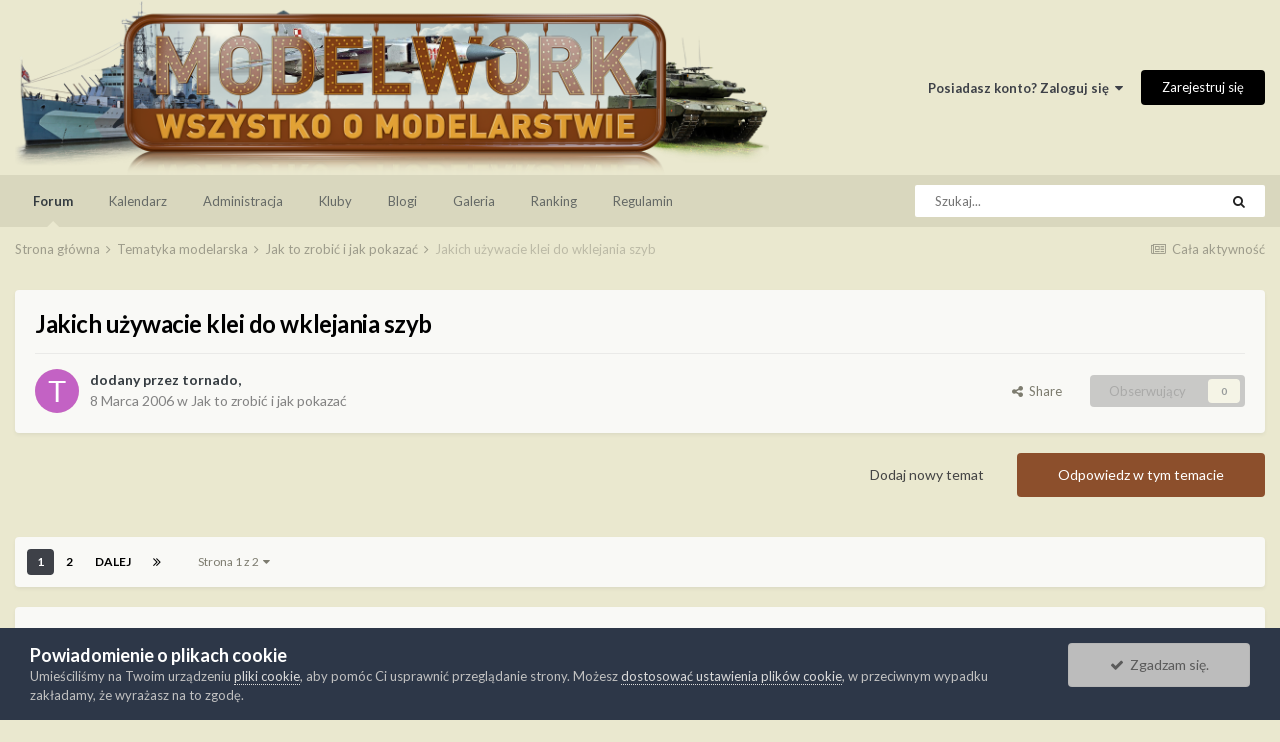

--- FILE ---
content_type: text/html;charset=UTF-8
request_url: https://modelwork.pl/topic/140-jakich-u%C5%BCywacie-klei-do-wklejania-szyb/
body_size: 40426
content:
<!DOCTYPE html>
<html lang="pl-PL" dir="ltr">
	<head>
		<meta charset="utf-8">
		<title>Jakich używacie klei do wklejania szyb - Jak to zrobić i jak pokazać - Modelarstwo plastikowe - Modelwork</title>
		
			<!-- Global site tag (gtag.js) - Google Analytics -->
<script async src="https://www.googletagmanager.com/gtag/js?id=UA-167281684-1"></script>
<script>
  window.dataLayer = window.dataLayer || [];
  function gtag(){dataLayer.push(arguments);}
  gtag('js', new Date());

  gtag('config', 'UA-167281684-1');
</script>

		
		

	<meta name="viewport" content="width=device-width, initial-scale=1">


	
	


	<meta name="twitter:card" content="summary" />



	
		
			
				<meta property="og:title" content="Jakich używacie klei do wklejania szyb">
			
		
	

	
		
			
				<meta property="og:type" content="website">
			
		
	

	
		
			
				<meta property="og:url" content="https://modelwork.pl/topic/140-jakich-u%C5%BCywacie-klei-do-wklejania-szyb/">
			
		
	

	
		
			
				<meta name="description" content="Jak w temacie. Jakich klei używacie do wklejania szyb aby nie robiły plam Napewno nie jednej osobie przyda się taka wiedza, więc podzielcie się swoimi uwagami i doświadczeniem. Wiem że nie którzy modelarze przyklejają szyby do modelu na lakier bezbarwny, sam tego jeszcze nie praktykowałem. W truc...">
			
		
	

	
		
			
				<meta property="og:description" content="Jak w temacie. Jakich klei używacie do wklejania szyb aby nie robiły plam Napewno nie jednej osobie przyda się taka wiedza, więc podzielcie się swoimi uwagami i doświadczeniem. Wiem że nie którzy modelarze przyklejają szyby do modelu na lakier bezbarwny, sam tego jeszcze nie praktykowałem. W truc...">
			
		
	

	
		
			
				<meta property="og:updated_time" content="2009-12-09T22:40:39Z">
			
		
	

	
		
			
				<meta property="og:site_name" content="Modelarstwo plastikowe - Modelwork">
			
		
	

	
		
			
				<meta property="og:locale" content="pl_PL">
			
		
	


	
		<link rel="next" href="https://modelwork.pl/topic/140-jakich-u%C5%BCywacie-klei-do-wklejania-szyb/page/2/" />
	

	
		<link rel="last" href="https://modelwork.pl/topic/140-jakich-u%C5%BCywacie-klei-do-wklejania-szyb/page/2/" />
	

	
		<link rel="canonical" href="https://modelwork.pl/topic/140-jakich-u%C5%BCywacie-klei-do-wklejania-szyb/" />
	

	
		<link as="style" rel="preload" href="https://modelwork.pl/applications/core/interface/ckeditor/ckeditor/skins/ips/editor.css?t=M8FC" />
	




<link rel="manifest" href="https://modelwork.pl/manifest.webmanifest/">
<meta name="msapplication-config" content="https://modelwork.pl/browserconfig.xml/">
<meta name="msapplication-starturl" content="/">
<meta name="application-name" content="Modelarstwo plastikowe - Modelwork">
<meta name="apple-mobile-web-app-title" content="Modelarstwo plastikowe - Modelwork">

	<meta name="theme-color" content="#eae8cf">










<link rel="preload" href="//modelwork.pl/applications/core/interface/font/fontawesome-webfont.woff2?v=4.7.0" as="font" crossorigin="anonymous">
		


	
		<link href="https://fonts.googleapis.com/css?family=Lato:300,300i,400,400i,500,700,700i" rel="stylesheet" referrerpolicy="origin">
	



	<link rel='stylesheet' href='https://modelwork.pl/uploads/css_built_1/341e4a57816af3ba440d891ca87450ff_framework.css?v=ff8ba08d491669808284' media='all'>

	<link rel='stylesheet' href='https://modelwork.pl/uploads/css_built_1/05e81b71abe4f22d6eb8d1a929494829_responsive.css?v=ff8ba08d491669808284' media='all'>

	<link rel='stylesheet' href='https://modelwork.pl/uploads/css_built_1/20446cf2d164adcc029377cb04d43d17_flags.css?v=ff8ba08d491669808284' media='all'>

	<link rel='stylesheet' href='https://modelwork.pl/uploads/css_built_1/90eb5adf50a8c640f633d47fd7eb1778_core.css?v=ff8ba08d491669808284' media='all'>

	<link rel='stylesheet' href='https://modelwork.pl/uploads/css_built_1/5a0da001ccc2200dc5625c3f3934497d_core_responsive.css?v=ff8ba08d491669808284' media='all'>

	<link rel='stylesheet' href='https://modelwork.pl/uploads/css_built_1/62e269ced0fdab7e30e026f1d30ae516_forums.css?v=ff8ba08d491669808284' media='all'>

	<link rel='stylesheet' href='https://modelwork.pl/uploads/css_built_1/76e62c573090645fb99a15a363d8620e_forums_responsive.css?v=ff8ba08d491669808284' media='all'>

	<link rel='stylesheet' href='https://modelwork.pl/uploads/css_built_1/ebdea0c6a7dab6d37900b9190d3ac77b_topics.css?v=ff8ba08d491669808284' media='all'>





<link rel='stylesheet' href='https://modelwork.pl/uploads/css_built_1/258adbb6e4f3e83cd3b355f84e3fa002_custom.css?v=ff8ba08d491669808284' media='all'>




		
		

	
        <!-- App Indexing for Google Search -->
        <link href="android-app://com.quoord.tapatalkpro.activity/tapatalk/modelwork.pl/?location=topic&amp;tid=140&amp;page=1&amp;perpage=25&amp;channel=google-indexing" rel="alternate" />
        <link href="ios-app://307880732/tapatalk/modelwork.pl/?location=topic&amp;tid=140&amp;page=1&amp;perpage=25&amp;channel=google-indexing" rel="alternate" />
        
        <link href="https://groups.tapatalk-cdn.com/static/manifest/manifest.json" rel="manifest">
        
        <meta name="apple-itunes-app" content="app-id=307880732, affiliate-data=at=10lR7C, app-argument=tapatalk://modelwork.pl/?location=topic&tid=140&page=1&perpage=25" />
        </head>
	<body class="ipsApp ipsApp_front ipsJS_none ipsClearfix" data-controller="core.front.core.app"  data-message=""  data-pageapp="forums" data-pagelocation="front" data-pagemodule="forums" data-pagecontroller="topic" data-pageid="140"  >
		<a href="#ipsLayout_mainArea" class="ipsHide" title="Przejdź do głównej zawartości tej strony" accesskey="m">Skocz do zawartości</a>
		
			<div id="ipsLayout_header" class="ipsClearfix">
				





				<header>
					<div class="ipsLayout_container">
						


<a href='https://modelwork.pl/' id='elLogo' accesskey='1'><img src="https://modelwork.pl/uploads/monthly_2022_11/Logo_2020.png.66433d7652f5c099d68d18d44cfa2cef.png.55c11e600d091fa6e2d2d8067a6aa421.png" alt='Modelarstwo plastikowe - Modelwork'></a>

						

	<ul id='elUserNav' class='ipsList_inline cSignedOut ipsResponsive_showDesktop'>
		
		<li id='elSignInLink'>
			<a href='https://modelwork.pl/login/' data-ipsMenu-closeOnClick="false" data-ipsMenu id='elUserSignIn'>
				Posiadasz konto? Zaloguj się &nbsp;<i class='fa fa-caret-down'></i>
			</a>
			
<div id='elUserSignIn_menu' class='ipsMenu ipsMenu_auto ipsHide'>
	<form accept-charset='utf-8' method='post' action='https://modelwork.pl/login/'>
		<input type="hidden" name="csrfKey" value="3430a188c0c009524338fc0b15fe60f3">
		<input type="hidden" name="ref" value="aHR0cHM6Ly9tb2RlbHdvcmsucGwvdG9waWMvMTQwLWpha2ljaC11JUM1JUJDeXdhY2llLWtsZWktZG8td2tsZWphbmlhLXN6eWIv">
		<div data-role="loginForm">
			
			
			
				
<div class="ipsPad ipsForm ipsForm_vertical">
	<h4 class="ipsType_sectionHead">Zaloguj się</h4>
	<br><br>
	<ul class='ipsList_reset'>
		<li class="ipsFieldRow ipsFieldRow_noLabel ipsFieldRow_fullWidth">
			
			
				<input type="text" placeholder="Nazwa użytkownika lub adres e-mail" name="auth" autocomplete="email">
			
		</li>
		<li class="ipsFieldRow ipsFieldRow_noLabel ipsFieldRow_fullWidth">
			<input type="password" placeholder="Hasło" name="password" autocomplete="current-password">
		</li>
		<li class="ipsFieldRow ipsFieldRow_checkbox ipsClearfix">
			<span class="ipsCustomInput">
				<input type="checkbox" name="remember_me" id="remember_me_checkbox" value="1" checked aria-checked="true">
				<span></span>
			</span>
			<div class="ipsFieldRow_content">
				<label class="ipsFieldRow_label" for="remember_me_checkbox">Zapamiętaj mnie</label>
				<span class="ipsFieldRow_desc">Nie polecane na współdzielonych komputerach</span>
			</div>
		</li>
		<li class="ipsFieldRow ipsFieldRow_fullWidth">
			<button type="submit" name="_processLogin" value="usernamepassword" class="ipsButton ipsButton_primary ipsButton_small" id="elSignIn_submit">Zaloguj się</button>
			
				<p class="ipsType_right ipsType_small">
					
						<a href='https://modelwork.pl/lostpassword/' data-ipsDialog data-ipsDialog-title='Nie pamiętasz hasła?'>
					
					Nie pamiętasz hasła?</a>
				</p>
			
		</li>
	</ul>
</div>
			
		</div>
	</form>
</div>
		</li>
		
			<li>
				
					<a href='https://modelwork.pl/register/' data-ipsDialog data-ipsDialog-size='narrow' data-ipsDialog-title='Zarejestruj się' id='elRegisterButton' class='ipsButton ipsButton_normal ipsButton_primary'>Zarejestruj się</a>
				
			</li>
		
	</ul>

						
<ul class='ipsMobileHamburger ipsList_reset ipsResponsive_hideDesktop'>
	<li data-ipsDrawer data-ipsDrawer-drawerElem='#elMobileDrawer'>
		<a href='#'>
			
			
				
			
			
			
			<i class='fa fa-navicon'></i>
		</a>
	</li>
</ul>
					</div>
				</header>
				

	<nav data-controller='core.front.core.navBar' class='ipsNavBar_noSubBars ipsResponsive_showDesktop'>
		<div class='ipsNavBar_primary ipsLayout_container ipsNavBar_noSubBars'>
			<ul data-role="primaryNavBar" class='ipsClearfix'>
				


	
		
		
			
		
		<li class='ipsNavBar_active' data-active id='elNavSecondary_10' data-role="navBarItem" data-navApp="forums" data-navExt="Forums">
			
			
				<a href="https://modelwork.pl"  data-navItem-id="10" data-navDefault>
					Forum<span class='ipsNavBar_active__identifier'></span>
				</a>
			
			
		</li>
	
	

	
		
		
		<li  id='elNavSecondary_13' data-role="navBarItem" data-navApp="calendar" data-navExt="Calendar">
			
			
				<a href="https://modelwork.pl/calendar/"  data-navItem-id="13" >
					Kalendarz<span class='ipsNavBar_active__identifier'></span>
				</a>
			
			
		</li>
	
	

	
		
		
		<li  id='elNavSecondary_17' data-role="navBarItem" data-navApp="core" data-navExt="StaffDirectory">
			
			
				<a href="https://modelwork.pl/staff/"  data-navItem-id="17" >
					Administracja<span class='ipsNavBar_active__identifier'></span>
				</a>
			
			
		</li>
	
	

	
		
		
		<li  id='elNavSecondary_3' data-role="navBarItem" data-navApp="core" data-navExt="Clubs">
			
			
				<a href="https://modelwork.pl/clubs/"  data-navItem-id="3" >
					Kluby<span class='ipsNavBar_active__identifier'></span>
				</a>
			
			
		</li>
	
	

	
		
		
		<li  id='elNavSecondary_14' data-role="navBarItem" data-navApp="blog" data-navExt="Blogs">
			
			
				<a href="https://modelwork.pl/blogs/"  data-navItem-id="14" >
					Blogi<span class='ipsNavBar_active__identifier'></span>
				</a>
			
			
		</li>
	
	

	
		
		
		<li  id='elNavSecondary_11' data-role="navBarItem" data-navApp="gallery" data-navExt="Gallery">
			
			
				<a href="https://modelwork.pl/gallery/"  data-navItem-id="11" >
					Galeria<span class='ipsNavBar_active__identifier'></span>
				</a>
			
			
		</li>
	
	

	
		
		
		<li  id='elNavSecondary_19' data-role="navBarItem" data-navApp="core" data-navExt="Leaderboard">
			
			
				<a href="https://modelwork.pl/leaderboard/"  data-navItem-id="19" >
					Ranking<span class='ipsNavBar_active__identifier'></span>
				</a>
			
			
		</li>
	
	

	
		
		
		<li  id='elNavSecondary_16' data-role="navBarItem" data-navApp="core" data-navExt="Guidelines">
			
			
				<a href="https://modelwork.pl/guidelines/"  data-navItem-id="16" >
					Regulamin<span class='ipsNavBar_active__identifier'></span>
				</a>
			
			
		</li>
	
	

	
	

				<li class='ipsHide' id='elNavigationMore' data-role='navMore'>
					<a href='#' data-ipsMenu data-ipsMenu-appendTo='#elNavigationMore' id='elNavigationMore_dropdown'>Więcej</a>
					<ul class='ipsNavBar_secondary ipsHide' data-role='secondaryNavBar'>
						<li class='ipsHide' id='elNavigationMore_more' data-role='navMore'>
							<a href='#' data-ipsMenu data-ipsMenu-appendTo='#elNavigationMore_more' id='elNavigationMore_more_dropdown'>Więcej <i class='fa fa-caret-down'></i></a>
							<ul class='ipsHide ipsMenu ipsMenu_auto' id='elNavigationMore_more_dropdown_menu' data-role='moreDropdown'></ul>
						</li>
					</ul>
				</li>
			</ul>
			

	<div id="elSearchWrapper">
		<div id='elSearch' data-controller="core.front.core.quickSearch">
			<form accept-charset='utf-8' action='//modelwork.pl/search/?do=quicksearch' method='post'>
                <input type='search' id='elSearchField' placeholder='Szukaj...' name='q' autocomplete='off' aria-label='Szukaj'>
                <details class='cSearchFilter'>
                    <summary class='cSearchFilter__text'></summary>
                    <ul class='cSearchFilter__menu'>
                        
                        <li><label><input type="radio" name="type" value="all" ><span class='cSearchFilter__menuText'>Wszędzie</span></label></li>
                        
                            
                                <li><label><input type="radio" name="type" value='contextual_{&quot;type&quot;:&quot;forums_topic&quot;,&quot;nodes&quot;:4}' checked><span class='cSearchFilter__menuText'>To forum</span></label></li>
                            
                                <li><label><input type="radio" name="type" value='contextual_{&quot;type&quot;:&quot;forums_topic&quot;,&quot;item&quot;:140}' checked><span class='cSearchFilter__menuText'>Ten temat</span></label></li>
                            
                        
                        
                            <li><label><input type="radio" name="type" value="core_statuses_status"><span class='cSearchFilter__menuText'>Aktualizacje statusu</span></label></li>
                        
                            <li><label><input type="radio" name="type" value="forums_topic"><span class='cSearchFilter__menuText'>Tematy</span></label></li>
                        
                            <li><label><input type="radio" name="type" value="gallery_image"><span class='cSearchFilter__menuText'>Grafiki</span></label></li>
                        
                            <li><label><input type="radio" name="type" value="gallery_album_item"><span class='cSearchFilter__menuText'>Albumy</span></label></li>
                        
                            <li><label><input type="radio" name="type" value="downloads_file"><span class='cSearchFilter__menuText'>Pliki</span></label></li>
                        
                            <li><label><input type="radio" name="type" value="calendar_event"><span class='cSearchFilter__menuText'>Wydarzenia</span></label></li>
                        
                            <li><label><input type="radio" name="type" value="blog_entry"><span class='cSearchFilter__menuText'>Wpisy na blogu</span></label></li>
                        
                            <li><label><input type="radio" name="type" value="cms_pages_pageitem"><span class='cSearchFilter__menuText'>Strony</span></label></li>
                        
                            <li><label><input type="radio" name="type" value="core_members"><span class='cSearchFilter__menuText'>Użytkownicy</span></label></li>
                        
                    </ul>
                </details>
				<button class='cSearchSubmit' type="submit" aria-label='Szukaj'><i class="fa fa-search"></i></button>
			</form>
		</div>
	</div>

		</div>
	</nav>

				
<ul id='elMobileNav' class='ipsResponsive_hideDesktop' data-controller='core.front.core.mobileNav'>
	
		
			
			
				
				
			
				
					<li id='elMobileBreadcrumb'>
						<a href='https://modelwork.pl/forum/4-jak-to-zrobi%C4%87-i-jak-pokaza%C4%87/'>
							<span>Jak to zrobić i jak pokazać</span>
						</a>
					</li>
				
				
			
				
				
			
		
	
	
	
	<li >
		<a data-action="defaultStream" href='https://modelwork.pl/discover/'><i class="fa fa-newspaper-o" aria-hidden="true"></i></a>
	</li>

	

	
		<li class='ipsJS_show'>
			<a href='https://modelwork.pl/search/'><i class='fa fa-search'></i></a>
		</li>
	
</ul>
			</div>
		
		<main id="ipsLayout_body" class="ipsLayout_container">
			<div id="ipsLayout_contentArea">
				<div id="ipsLayout_contentWrapper">
					
<nav class='ipsBreadcrumb ipsBreadcrumb_top ipsFaded_withHover'>
	

	<ul class='ipsList_inline ipsPos_right'>
		
		<li >
			<a data-action="defaultStream" class='ipsType_light '  href='https://modelwork.pl/discover/'><i class="fa fa-newspaper-o" aria-hidden="true"></i> <span>Cała aktywność</span></a>
		</li>
		
	</ul>

	<ul data-role="breadcrumbList">
		<li>
			<a title="Strona główna" href='https://modelwork.pl/'>
				<span>Strona główna <i class='fa fa-angle-right'></i></span>
			</a>
		</li>
		
		
			<li>
				
					<a href='https://modelwork.pl/forum/63-tematyka-modelarska/'>
						<span>Tematyka modelarska <i class='fa fa-angle-right' aria-hidden="true"></i></span>
					</a>
				
			</li>
		
			<li>
				
					<a href='https://modelwork.pl/forum/4-jak-to-zrobi%C4%87-i-jak-pokaza%C4%87/'>
						<span>Jak to zrobić i jak pokazać <i class='fa fa-angle-right' aria-hidden="true"></i></span>
					</a>
				
			</li>
		
			<li>
				
					Jakich używacie klei do wklejania szyb
				
			</li>
		
	</ul>
</nav>
					
					<div id="ipsLayout_mainArea">
						
						
						
						

	




						



<div class="ipsPageHeader ipsResponsive_pull ipsBox ipsPadding sm:ipsPadding:half ipsMargin_bottom">
		
	
	<div class="ipsFlex ipsFlex-ai:center ipsFlex-fw:wrap ipsGap:4">
		<div class="ipsFlex-flex:11">
			<h1 class="ipsType_pageTitle ipsContained_container">
				

				
				
					<span class="ipsType_break ipsContained">
						<span>Jakich używacie klei do wklejania szyb</span>
					</span>
				
			</h1>
			
			
		</div>
		
	</div>
	<hr class="ipsHr">
	<div class="ipsPageHeader__meta ipsFlex ipsFlex-jc:between ipsFlex-ai:center ipsFlex-fw:wrap ipsGap:3">
		<div class="ipsFlex-flex:11">
			<div class="ipsPhotoPanel ipsPhotoPanel_mini ipsPhotoPanel_notPhone ipsClearfix">
				


	<a href="https://modelwork.pl/profile/16-tornado/" rel="nofollow" data-ipsHover data-ipsHover-width="370" data-ipsHover-target="https://modelwork.pl/profile/16-tornado/?do=hovercard" class="ipsUserPhoto ipsUserPhoto_mini" title="Przejdź do profilu tornado">
		<img src='data:image/svg+xml,%3Csvg%20xmlns%3D%22http%3A%2F%2Fwww.w3.org%2F2000%2Fsvg%22%20viewBox%3D%220%200%201024%201024%22%20style%3D%22background%3A%23c362c4%22%3E%3Cg%3E%3Ctext%20text-anchor%3D%22middle%22%20dy%3D%22.35em%22%20x%3D%22512%22%20y%3D%22512%22%20fill%3D%22%23ffffff%22%20font-size%3D%22700%22%20font-family%3D%22-apple-system%2C%20BlinkMacSystemFont%2C%20Roboto%2C%20Helvetica%2C%20Arial%2C%20sans-serif%22%3ET%3C%2Ftext%3E%3C%2Fg%3E%3C%2Fsvg%3E' alt='tornado' loading="lazy">
	</a>

				<div>
					<p class="ipsType_reset ipsType_blendLinks">
						<span class="ipsType_normal">
						
							<strong>dodany przez <span itemprop='name'>


<a href='https://modelwork.pl/profile/16-tornado/' rel="nofollow" data-ipsHover data-ipsHover-width='370' data-ipsHover-target='https://modelwork.pl/profile/16-tornado/?do=hovercard&amp;referrer=https%253A%252F%252Fmodelwork.pl%252Ftopic%252F140-jakich-u%2525C5%2525BCywacie-klei-do-wklejania-szyb%252F' title="Przejdź do profilu tornado" class="ipsType_break">tornado</a></span>, </strong><br>
							<span class="ipsType_light"><time datetime='2006-03-08T23:17:49Z' title='08.03.2006 23:17 ' data-short='19 l '>8 Marca 2006</time> w <a href="https://modelwork.pl/forum/4-jak-to-zrobi%C4%87-i-jak-pokaza%C4%87/">Jak to zrobić i jak pokazać</a></span>
						
						</span>
					</p>
				</div>
			</div>
		</div>
		
			<div class="ipsFlex-flex:01 ipsResponsive_hidePhone">
				<div class="ipsFlex ipsFlex-ai:center ipsFlex-jc:center ipsGap:3 ipsGap_row:0">
					
						


    <a href='#elShareItem_1193884200_menu' id='elShareItem_1193884200' data-ipsMenu class='ipsShareButton ipsButton ipsButton_verySmall ipsButton_link ipsButton_link--light'>
        <span><i class='fa fa-share-alt'></i></span> &nbsp;Share
    </a>

    <div class='ipsPadding ipsMenu ipsMenu_auto ipsHide' id='elShareItem_1193884200_menu' data-controller="core.front.core.sharelink">
        <ul class='ipsList_inline'>
            
                <li>
<a href="http://twitter.com/share?url=https%3A%2F%2Fmodelwork.pl%2Ftopic%2F140-jakich-u%2525C5%2525BCywacie-klei-do-wklejania-szyb%2F" class="cShareLink cShareLink_twitter" target="_blank" data-role="shareLink" title='Udostępnij na Twitterze' data-ipsTooltip rel='nofollow noopener'>
	<i class="fa fa-twitter"></i>
</a></li>
            
                <li>
<a href="https://www.facebook.com/sharer/sharer.php?u=https%3A%2F%2Fmodelwork.pl%2Ftopic%2F140-jakich-u%25C5%25BCywacie-klei-do-wklejania-szyb%2F" class="cShareLink cShareLink_facebook" target="_blank" data-role="shareLink" title='Udostępnij na Facebooku' data-ipsTooltip rel='noopener nofollow'>
	<i class="fa fa-facebook"></i>
</a></li>
            
                <li>
<a href="http://www.reddit.com/submit?url=https%3A%2F%2Fmodelwork.pl%2Ftopic%2F140-jakich-u%25C5%25BCywacie-klei-do-wklejania-szyb%2F&amp;title=Jakich+u%C5%BCywacie+klei+do+wklejania+szyb" rel="nofollow noopener" class="cShareLink cShareLink_reddit" target="_blank" title='Udostępnij w Reddit' data-ipsTooltip>
	<i class="fa fa-reddit"></i>
</a></li>
            
                <li>
<a href="http://www.linkedin.com/shareArticle?mini=true&amp;url=https%3A%2F%2Fmodelwork.pl%2Ftopic%2F140-jakich-u%25C5%25BCywacie-klei-do-wklejania-szyb%2F&amp;title=Jakich+u%C5%BCywacie+klei+do+wklejania+szyb" rel="nofollow noopener" class="cShareLink cShareLink_linkedin" target="_blank" data-role="shareLink" title='Udostępnij w LinkedIn ' data-ipsTooltip>
	<i class="fa fa-linkedin"></i>
</a></li>
            
                <li>
<a href="http://pinterest.com/pin/create/button/?url=https://modelwork.pl/topic/140-jakich-u%25C5%25BCywacie-klei-do-wklejania-szyb/&amp;media=" class="cShareLink cShareLink_pinterest" rel="nofollow noopener" target="_blank" data-role="shareLink" title='Udostępnij w Pinterest' data-ipsTooltip>
	<i class="fa fa-pinterest"></i>
</a></li>
            
        </ul>
        
            <hr class='ipsHr'>
            <button class='ipsHide ipsButton ipsButton_verySmall ipsButton_light ipsButton_fullWidth ipsMargin_top:half' data-controller='core.front.core.webshare' data-role='webShare' data-webShareTitle='Jakich używacie klei do wklejania szyb' data-webShareText='Jakich używacie klei do wklejania szyb' data-webShareUrl='https://modelwork.pl/topic/140-jakich-u%C5%BCywacie-klei-do-wklejania-szyb/'>More sharing options...</button>
        
    </div>

					
					



					

<div data-followApp='forums' data-followArea='topic' data-followID='140' data-controller='core.front.core.followButton'>
	

	<a href='https://modelwork.pl/login/' rel="nofollow" class="ipsFollow ipsPos_middle ipsButton ipsButton_light ipsButton_verySmall ipsButton_disabled" data-role="followButton" data-ipsTooltip title='Zaloguj się, aby obserwować tę zawartość'>
		<span>Obserwujący</span>
		<span class='ipsCommentCount'>0</span>
	</a>

</div>
				</div>
			</div>
					
	</div>
	
	
</div>








<div class="ipsClearfix">
	<ul class="ipsToolList ipsToolList_horizontal ipsClearfix ipsSpacer_both ">
		
			<li class="ipsToolList_primaryAction">
				<span data-controller="forums.front.topic.reply">
					
						<a href="#replyForm" rel="nofollow" class="ipsButton ipsButton_important ipsButton_medium ipsButton_fullWidth" data-action="replyToTopic">Odpowiedz w tym temacie</a>
					
				</span>
			</li>
		
		
			<li class="ipsResponsive_hidePhone">
				
					<a href="https://modelwork.pl/forum/4-jak-to-zrobi%C4%87-i-jak-pokaza%C4%87/?do=add" rel="nofollow" class="ipsButton ipsButton_link ipsButton_medium ipsButton_fullWidth" title="Rozpocznij nowy temat w tym forum">Dodaj nowy temat</a>
				
			</li>
		
		
	</ul>
</div>

<div id="comments" data-controller="core.front.core.commentFeed,forums.front.topic.view, core.front.core.ignoredComments" data-autopoll data-baseurl="https://modelwork.pl/topic/140-jakich-u%C5%BCywacie-klei-do-wklejania-szyb/"  data-feedid="topic-140" class="cTopic ipsClear ipsSpacer_top">
	
			

				<div class="ipsBox ipsResponsive_pull ipsPadding:half ipsClearfix ipsClear ipsMargin_bottom">
					
					
						


	
	<ul class='ipsPagination' id='elPagination_8ad2a5d65946890be6d0e2b70897ad9e_1623524944' data-ipsPagination-seoPagination='true' data-pages='2' data-ipsPagination  data-ipsPagination-pages="2" data-ipsPagination-perPage='25'>
		
			
				<li class='ipsPagination_first ipsPagination_inactive'><a href='https://modelwork.pl/topic/140-jakich-u%C5%BCywacie-klei-do-wklejania-szyb/#comments' rel="first" data-page='1' data-ipsTooltip title='Pierwsza strona'><i class='fa fa-angle-double-left'></i></a></li>
				<li class='ipsPagination_prev ipsPagination_inactive'><a href='https://modelwork.pl/topic/140-jakich-u%C5%BCywacie-klei-do-wklejania-szyb/#comments' rel="prev" data-page='0' data-ipsTooltip title='Poprzednia strona'>Poprzednia</a></li>
			
			<li class='ipsPagination_page ipsPagination_active'><a href='https://modelwork.pl/topic/140-jakich-u%C5%BCywacie-klei-do-wklejania-szyb/#comments' data-page='1'>1</a></li>
			
				
					<li class='ipsPagination_page'><a href='https://modelwork.pl/topic/140-jakich-u%C5%BCywacie-klei-do-wklejania-szyb/page/2/#comments' data-page='2'>2</a></li>
				
				<li class='ipsPagination_next'><a href='https://modelwork.pl/topic/140-jakich-u%C5%BCywacie-klei-do-wklejania-szyb/page/2/#comments' rel="next" data-page='2' data-ipsTooltip title='Następna strona'>Dalej</a></li>
				<li class='ipsPagination_last'><a href='https://modelwork.pl/topic/140-jakich-u%C5%BCywacie-klei-do-wklejania-szyb/page/2/#comments' rel="last" data-page='2' data-ipsTooltip title='Ostatnia strona'><i class='fa fa-angle-double-right'></i></a></li>
			
			
				<li class='ipsPagination_pageJump'>
					<a href='#' data-ipsMenu data-ipsMenu-closeOnClick='false' data-ipsMenu-appendTo='#elPagination_8ad2a5d65946890be6d0e2b70897ad9e_1623524944' id='elPagination_8ad2a5d65946890be6d0e2b70897ad9e_1623524944_jump'>Strona 1 z 2  &nbsp;<i class='fa fa-caret-down'></i></a>
					<div class='ipsMenu ipsMenu_narrow ipsPadding ipsHide' id='elPagination_8ad2a5d65946890be6d0e2b70897ad9e_1623524944_jump_menu'>
						<form accept-charset='utf-8' method='post' action='https://modelwork.pl/topic/140-jakich-u%C5%BCywacie-klei-do-wklejania-szyb/#comments' data-role="pageJump" data-baseUrl='#'>
							<ul class='ipsForm ipsForm_horizontal'>
								<li class='ipsFieldRow'>
									<input type='number' min='1' max='2' placeholder='Numer strony' class='ipsField_fullWidth' name='page'>
								</li>
								<li class='ipsFieldRow ipsFieldRow_fullWidth'>
									<input type='submit' class='ipsButton_fullWidth ipsButton ipsButton_verySmall ipsButton_primary' value='Idź'>
								</li>
							</ul>
						</form>
					</div>
				</li>
			
		
	</ul>

					
				</div>
			
	

	

<div data-controller='core.front.core.recommendedComments' data-url='https://modelwork.pl/topic/140-jakich-u%C5%BCywacie-klei-do-wklejania-szyb/?recommended=comments' class='ipsRecommendedComments ipsHide'>
	<div data-role="recommendedComments">
		<h2 class='ipsType_sectionHead ipsType_large ipsType_bold ipsMargin_bottom'>Rekomendowane odpowiedzi</h2>
		
	</div>
</div>
	
	<div id="elPostFeed" data-role="commentFeed" data-controller="core.front.core.moderation" >
		<form action="https://modelwork.pl/topic/140-jakich-u%C5%BCywacie-klei-do-wklejania-szyb/?csrfKey=3430a188c0c009524338fc0b15fe60f3&amp;do=multimodComment" method="post" data-ipspageaction data-role="moderationTools">
			
			
				

					

					
					



<a id='comment-1432'></a>
<article  id='elComment_1432' class='cPost ipsBox ipsResponsive_pull  ipsComment  ipsComment_parent ipsClearfix ipsClear ipsColumns ipsColumns_noSpacing ipsColumns_collapsePhone    '>
	

	

	<div class='cAuthorPane_mobile ipsResponsive_showPhone'>
		<div class='cAuthorPane_photo'>
			<div class='cAuthorPane_photoWrap'>
				


	<a href="https://modelwork.pl/profile/16-tornado/" rel="nofollow" data-ipsHover data-ipsHover-width="370" data-ipsHover-target="https://modelwork.pl/profile/16-tornado/?do=hovercard" class="ipsUserPhoto ipsUserPhoto_large" title="Przejdź do profilu tornado">
		<img src='data:image/svg+xml,%3Csvg%20xmlns%3D%22http%3A%2F%2Fwww.w3.org%2F2000%2Fsvg%22%20viewBox%3D%220%200%201024%201024%22%20style%3D%22background%3A%23c362c4%22%3E%3Cg%3E%3Ctext%20text-anchor%3D%22middle%22%20dy%3D%22.35em%22%20x%3D%22512%22%20y%3D%22512%22%20fill%3D%22%23ffffff%22%20font-size%3D%22700%22%20font-family%3D%22-apple-system%2C%20BlinkMacSystemFont%2C%20Roboto%2C%20Helvetica%2C%20Arial%2C%20sans-serif%22%3ET%3C%2Ftext%3E%3C%2Fg%3E%3C%2Fsvg%3E' alt='tornado' loading="lazy">
	</a>

				
				
			</div>
		</div>
		<div class='cAuthorPane_content'>
			<h3 class='ipsType_sectionHead cAuthorPane_author ipsType_break ipsType_blendLinks ipsFlex ipsFlex-ai:center'>
				


<a href='https://modelwork.pl/profile/16-tornado/' rel="nofollow" data-ipsHover data-ipsHover-width='370' data-ipsHover-target='https://modelwork.pl/profile/16-tornado/?do=hovercard&amp;referrer=https%253A%252F%252Fmodelwork.pl%252Ftopic%252F140-jakich-u%2525C5%2525BCywacie-klei-do-wklejania-szyb%252F' title="Przejdź do profilu tornado" class="ipsType_break">tornado</a>
			</h3>
			<div class='ipsType_light ipsType_reset'>
				<a href='https://modelwork.pl/topic/140-jakich-u%C5%BCywacie-klei-do-wklejania-szyb/?do=findComment&amp;comment=1432' class='ipsType_blendLinks'>Napisano <time datetime='2006-03-08T23:17:49Z' title='08.03.2006 23:17 ' data-short='19 l '>8 Marca 2006</time></a>
				
			</div>
		</div>
	</div>
	<aside class='ipsComment_author cAuthorPane ipsColumn ipsColumn_medium ipsResponsive_hidePhone'>
		<h3 class='ipsType_sectionHead cAuthorPane_author ipsType_blendLinks ipsType_break'><strong>


<a href='https://modelwork.pl/profile/16-tornado/' rel="nofollow" data-ipsHover data-ipsHover-width='370' data-ipsHover-target='https://modelwork.pl/profile/16-tornado/?do=hovercard&amp;referrer=https%253A%252F%252Fmodelwork.pl%252Ftopic%252F140-jakich-u%2525C5%2525BCywacie-klei-do-wklejania-szyb%252F' title="Przejdź do profilu tornado" class="ipsType_break">tornado</a></strong>
			
		</h3>
		<ul class='cAuthorPane_info ipsList_reset'>
			<li data-role='photo' class='cAuthorPane_photo'>
				<div class='cAuthorPane_photoWrap'>
					


	<a href="https://modelwork.pl/profile/16-tornado/" rel="nofollow" data-ipsHover data-ipsHover-width="370" data-ipsHover-target="https://modelwork.pl/profile/16-tornado/?do=hovercard" class="ipsUserPhoto ipsUserPhoto_large" title="Przejdź do profilu tornado">
		<img src='data:image/svg+xml,%3Csvg%20xmlns%3D%22http%3A%2F%2Fwww.w3.org%2F2000%2Fsvg%22%20viewBox%3D%220%200%201024%201024%22%20style%3D%22background%3A%23c362c4%22%3E%3Cg%3E%3Ctext%20text-anchor%3D%22middle%22%20dy%3D%22.35em%22%20x%3D%22512%22%20y%3D%22512%22%20fill%3D%22%23ffffff%22%20font-size%3D%22700%22%20font-family%3D%22-apple-system%2C%20BlinkMacSystemFont%2C%20Roboto%2C%20Helvetica%2C%20Arial%2C%20sans-serif%22%3ET%3C%2Ftext%3E%3C%2Fg%3E%3C%2Fsvg%3E' alt='tornado' loading="lazy">
	</a>

					
					
				</div>
			</li>
			
				<li data-role='group'>Super Użytkownik</li>
				
			
			
				<li data-role='stats' class='ipsMargin_top'>
					<ul class="ipsList_reset ipsType_light ipsFlex ipsFlex-ai:center ipsFlex-jc:center ipsGap_row:2 cAuthorPane_stats">
					<li data-role='reputation-badge'>
    

	
		<span title="Reputacja użytkownika" data-ipsTooltip class='ipsRepBadge ipsRepBadge_neutral'>
	
			<i class='fa fa-circle'></i> 0
	
		</span>
	

</li>	
                      <li>
							<a href="https://modelwork.pl/profile/16-tornado/content/" title="4 759 odpowiedzi" data-ipsTooltip class="ipsType_blendLinks">
								<i class="fa fa-comment"></i> 4,8k
							</a>
						</li>
						
					</ul>
				</li>
          
			
			
				

	
	<li data-role='custom-field' class='ipsResponsive_hidePhone ipsType_break'>
		
<strong>Skąd:</strong> Wałbrzych
	</li>
	
	<li data-role='custom-field' class='ipsResponsive_hidePhone ipsType_break'>
		
<strong>Zainteresowania:</strong> modelarstwo
	</li>
	
	<li data-role='custom-field' class='ipsResponsive_hidePhone ipsType_break'>
		
<strong>Zawód:</strong> prywaciarz - transport ciężarowy
	</li>
	
	<li data-role='custom-field' class='ipsResponsive_hidePhone ipsType_break'>
		
<strong>Strona WWW:</strong> http://modelecywilne.pl.tl/
	</li>
	

			
		</ul>
	</aside>
	<div class='ipsColumn ipsColumn_fluid ipsMargin:none'>
		

<div id='comment-1432_wrap' data-controller='core.front.core.comment' data-commentApp='forums' data-commentType='forums' data-commentID="1432" data-quoteData='{&quot;userid&quot;:16,&quot;username&quot;:&quot;tornado&quot;,&quot;timestamp&quot;:1141859869,&quot;contentapp&quot;:&quot;forums&quot;,&quot;contenttype&quot;:&quot;forums&quot;,&quot;contentid&quot;:140,&quot;contentclass&quot;:&quot;forums_Topic&quot;,&quot;contentcommentid&quot;:1432}' class='ipsComment_content ipsType_medium'>

	<div class='ipsComment_meta ipsType_light ipsFlex ipsFlex-ai:center ipsFlex-jc:between ipsFlex-fd:row-reverse'>
		<div class='ipsType_light ipsType_reset ipsType_blendLinks ipsComment_toolWrap'>
			<div class='ipsResponsive_hidePhone ipsComment_badges'>
				<ul class='ipsList_reset ipsFlex ipsFlex-jc:end ipsFlex-fw:wrap ipsGap:2 ipsGap_row:1'>
					
					
					
					
					
				</ul>
			</div>
			<ul class='ipsList_reset ipsComment_tools'>
				<li>
					<a href='#elControls_1432_menu' class='ipsComment_ellipsis' id='elControls_1432' title='Więcej opcji...' data-ipsMenu data-ipsMenu-appendTo='#comment-1432_wrap'><i class='fa fa-ellipsis-h'></i></a>
					<ul id='elControls_1432_menu' class='ipsMenu ipsMenu_narrow ipsHide'>
						
						
							<li class='ipsMenu_item'><a href='https://modelwork.pl/topic/140-jakich-u%C5%BCywacie-klei-do-wklejania-szyb/' title='Udostępnij tę odpowiedź' data-ipsDialog data-ipsDialog-size='narrow' data-ipsDialog-content='#elShareComment_1432_menu' data-ipsDialog-title="Udostępnij tę odpowiedź" id='elSharePost_1432' data-role='shareComment'>Share</a></li>
						
                        
						
						
						
							
								
							
							
							
							
							
							
						
					</ul>
				</li>
				
			</ul>
		</div>

		<div class='ipsType_reset ipsResponsive_hidePhone'>
			<a href='https://modelwork.pl/topic/140-jakich-u%C5%BCywacie-klei-do-wklejania-szyb/?do=findComment&amp;comment=1432' rel="nofollow" class='ipsType_blendLinks'>Napisano <time datetime='2006-03-08T23:17:49Z' title='08.03.2006 23:17 ' data-short='19 l '>8 Marca 2006</time></a>
			
			<span class='ipsResponsive_hidePhone'>
				
				
			</span>
		</div>
	</div>

	

    

	<div class='cPost_contentWrap'>
		
		<div data-role='commentContent' class='ipsType_normal ipsType_richText ipsPadding_bottom ipsContained' data-controller='core.front.core.lightboxedImages'>
			
<p>Jak w temacie. Jakich klei używacie do wklejania szyb aby nie robiły plam    </p>
<p>Napewno nie jednej osobie przyda się taka wiedza, więc podzielcie się swoimi uwagami i doświadczeniem. </p>
<p>Wiem że nie którzy modelarze przyklejają szyby do modelu na lakier bezbarwny, sam tego jeszcze nie praktykowałem. </p>
<p>W truckach są dość duże elementy przeźroczyste, więc nie mam z tym większego problemu. Osobiście używam klej UHU POVER. Dobrą cechą jego jest to, że jeżeli nawet wyjdzie mi na szybę, to moge go po chwili ściągnąć ( zwinąć ) wykałaczką.</p>
<p>Ps.</p>
<p>Przy okazji mam pytanie. Mianowicie nie zauważyłem, że klej "Kropelka" wyciekł mi na gazetę, przesiąkł i razem z nią przykleił mi się do blatu stołu czyniąc sporą zaschniętą plamkę. Czy jest jakiś sposób aby usunąć to dziadowstwo z blatu  </p>


			
		</div>

		
			<div class='ipsItemControls'>
				
					
						

	<div data-controller='core.front.core.reaction' class='ipsItemControls_right ipsClearfix '>	
		<div class='ipsReact ipsPos_right'>
			
				
				<div class='ipsReact_blurb ipsHide' data-role='reactionBlurb'>
					
				</div>
			
			
			
		</div>
	</div>

					
				
				<ul class='ipsComment_controls ipsClearfix ipsItemControls_left' data-role="commentControls">
					
						
						
							<li data-ipsQuote-editor='topic_comment' data-ipsQuote-target='#comment-1432' class='ipsJS_show'>
								<button class='ipsButton ipsButton_light ipsButton_verySmall ipsButton_narrow cMultiQuote ipsHide' data-action='multiQuoteComment' data-ipsTooltip data-ipsQuote-multiQuote data-mqId='mq1432' title='Cytat wielokrotny'><i class='fa fa-plus'></i></button>
							</li>
							<li data-ipsQuote-editor='topic_comment' data-ipsQuote-target='#comment-1432' class='ipsJS_show'>
								<a href='#' data-action='quoteComment' data-ipsQuote-singleQuote>Cytuj</a>
							</li>
						
						
												
					
					<li class='ipsHide' data-role='commentLoading'>
						<span class='ipsLoading ipsLoading_tiny ipsLoading_noAnim'></span>
					</li>
				</ul>
			</div>
		

		
			

		
	</div>

	

	



<div class='ipsPadding ipsHide cPostShareMenu' id='elShareComment_1432_menu'>
	<h5 class='ipsType_normal ipsType_reset'>Odnośnik do komentarza</h5>
	
		
	
	
	<input type='text' value='https://modelwork.pl/topic/140-jakich-u%C5%BCywacie-klei-do-wklejania-szyb/' class='ipsField_fullWidth'>

	
	<h5 class='ipsType_normal ipsType_reset ipsSpacer_top'>Udostępnij na innych stronach</h5>
	

	<ul class='ipsList_inline ipsList_noSpacing ipsClearfix' data-controller="core.front.core.sharelink">
		
			<li>
<a href="http://twitter.com/share?url=https%3A%2F%2Fmodelwork.pl%2Ftopic%2F140-jakich-u%2525C5%2525BCywacie-klei-do-wklejania-szyb%2F%3Fdo%3DfindComment%26comment%3D1432" class="cShareLink cShareLink_twitter" target="_blank" data-role="shareLink" title='Udostępnij na Twitterze' data-ipsTooltip rel='nofollow noopener'>
	<i class="fa fa-twitter"></i>
</a></li>
		
			<li>
<a href="https://www.facebook.com/sharer/sharer.php?u=https%3A%2F%2Fmodelwork.pl%2Ftopic%2F140-jakich-u%25C5%25BCywacie-klei-do-wklejania-szyb%2F%3Fdo%3DfindComment%26comment%3D1432" class="cShareLink cShareLink_facebook" target="_blank" data-role="shareLink" title='Udostępnij na Facebooku' data-ipsTooltip rel='noopener nofollow'>
	<i class="fa fa-facebook"></i>
</a></li>
		
			<li>
<a href="http://www.reddit.com/submit?url=https%3A%2F%2Fmodelwork.pl%2Ftopic%2F140-jakich-u%25C5%25BCywacie-klei-do-wklejania-szyb%2F%3Fdo%3DfindComment%26comment%3D1432&amp;title=Jakich+u%C5%BCywacie+klei+do+wklejania+szyb" rel="nofollow noopener" class="cShareLink cShareLink_reddit" target="_blank" title='Udostępnij w Reddit' data-ipsTooltip>
	<i class="fa fa-reddit"></i>
</a></li>
		
			<li>
<a href="http://www.linkedin.com/shareArticle?mini=true&amp;url=https%3A%2F%2Fmodelwork.pl%2Ftopic%2F140-jakich-u%25C5%25BCywacie-klei-do-wklejania-szyb%2F%3Fdo%3DfindComment%26comment%3D1432&amp;title=Jakich+u%C5%BCywacie+klei+do+wklejania+szyb" rel="nofollow noopener" class="cShareLink cShareLink_linkedin" target="_blank" data-role="shareLink" title='Udostępnij w LinkedIn ' data-ipsTooltip>
	<i class="fa fa-linkedin"></i>
</a></li>
		
			<li>
<a href="http://pinterest.com/pin/create/button/?url=https://modelwork.pl/topic/140-jakich-u%25C5%25BCywacie-klei-do-wklejania-szyb/?do=findComment%26comment=1432&amp;media=" class="cShareLink cShareLink_pinterest" rel="nofollow noopener" target="_blank" data-role="shareLink" title='Udostępnij w Pinterest' data-ipsTooltip>
	<i class="fa fa-pinterest"></i>
</a></li>
		
	</ul>


	<hr class='ipsHr'>
	<button class='ipsHide ipsButton ipsButton_small ipsButton_light ipsButton_fullWidth ipsMargin_top:half' data-controller='core.front.core.webshare' data-role='webShare' data-webShareTitle='Jakich używacie klei do wklejania szyb' data-webShareText='Jak w temacie. Jakich klei używacie do wklejania szyb aby nie robiły plam     
Napewno nie jednej osobie przyda się taka wiedza, więc podzielcie się swoimi uwagami i doświadczeniem.  
Wiem że nie którzy modelarze przyklejają szyby do modelu na lakier bezbarwny, sam tego jeszcze nie praktykowałem.  
W truckach są dość duże elementy przeźroczyste, więc nie mam z tym większego problemu. Osobiście używam klej UHU POVER. Dobrą cechą jego jest to, że jeżeli nawet wyjdzie mi na szybę, to moge go po chwili ściągnąć ( zwinąć ) wykałaczką. 
Ps. 
Przy okazji mam pytanie. Mianowicie nie zauważyłem, że klej &quot;Kropelka&quot; wyciekł mi na gazetę, przesiąkł i razem z nią przykleił mi się do blatu stołu czyniąc sporą zaschniętą plamkę. Czy jest jakiś sposób aby usunąć to dziadowstwo z blatu   
' data-webShareUrl='https://modelwork.pl/topic/140-jakich-u%C5%BCywacie-klei-do-wklejania-szyb/?do=findComment&amp;comment=1432'>More sharing options...</button>

	
</div>
</div>
	</div>
</article>
					
					
					
				

					

					
					



<a id='comment-1433'></a>
<article  id='elComment_1433' class='cPost ipsBox ipsResponsive_pull  ipsComment  ipsComment_parent ipsClearfix ipsClear ipsColumns ipsColumns_noSpacing ipsColumns_collapsePhone    '>
	

	

	<div class='cAuthorPane_mobile ipsResponsive_showPhone'>
		<div class='cAuthorPane_photo'>
			<div class='cAuthorPane_photoWrap'>
				


	<a href="https://modelwork.pl/profile/70-kat/" rel="nofollow" data-ipsHover data-ipsHover-width="370" data-ipsHover-target="https://modelwork.pl/profile/70-kat/?do=hovercard" class="ipsUserPhoto ipsUserPhoto_large" title="Przejdź do profilu kat">
		<img src='https://modelwork.pl/uploads/monthly_2018_11/ja2.thumb.jpg.950aea930175edadba6b856e54cfd0b0.jpg' alt='kat' loading="lazy">
	</a>

				
				
			</div>
		</div>
		<div class='cAuthorPane_content'>
			<h3 class='ipsType_sectionHead cAuthorPane_author ipsType_break ipsType_blendLinks ipsFlex ipsFlex-ai:center'>
				


<a href='https://modelwork.pl/profile/70-kat/' rel="nofollow" data-ipsHover data-ipsHover-width='370' data-ipsHover-target='https://modelwork.pl/profile/70-kat/?do=hovercard&amp;referrer=https%253A%252F%252Fmodelwork.pl%252Ftopic%252F140-jakich-u%2525C5%2525BCywacie-klei-do-wklejania-szyb%252F' title="Przejdź do profilu kat" class="ipsType_break">kat</a>
			</h3>
			<div class='ipsType_light ipsType_reset'>
				<a href='https://modelwork.pl/topic/140-jakich-u%C5%BCywacie-klei-do-wklejania-szyb/?do=findComment&amp;comment=1433' class='ipsType_blendLinks'>Napisano <time datetime='2006-03-09T09:56:29Z' title='09.03.2006 09:56 ' data-short='19 l '>9 Marca 2006</time></a>
				
			</div>
		</div>
	</div>
	<aside class='ipsComment_author cAuthorPane ipsColumn ipsColumn_medium ipsResponsive_hidePhone'>
		<h3 class='ipsType_sectionHead cAuthorPane_author ipsType_blendLinks ipsType_break'><strong>


<a href='https://modelwork.pl/profile/70-kat/' rel="nofollow" data-ipsHover data-ipsHover-width='370' data-ipsHover-target='https://modelwork.pl/profile/70-kat/?do=hovercard&amp;referrer=https%253A%252F%252Fmodelwork.pl%252Ftopic%252F140-jakich-u%2525C5%2525BCywacie-klei-do-wklejania-szyb%252F' title="Przejdź do profilu kat" class="ipsType_break">kat</a></strong>
			
		</h3>
		<ul class='cAuthorPane_info ipsList_reset'>
			<li data-role='photo' class='cAuthorPane_photo'>
				<div class='cAuthorPane_photoWrap'>
					


	<a href="https://modelwork.pl/profile/70-kat/" rel="nofollow" data-ipsHover data-ipsHover-width="370" data-ipsHover-target="https://modelwork.pl/profile/70-kat/?do=hovercard" class="ipsUserPhoto ipsUserPhoto_large" title="Przejdź do profilu kat">
		<img src='https://modelwork.pl/uploads/monthly_2018_11/ja2.thumb.jpg.950aea930175edadba6b856e54cfd0b0.jpg' alt='kat' loading="lazy">
	</a>

					
					
				</div>
			</li>
			
				<li data-role='group'>Użytkownicy</li>
				
			
			
				<li data-role='stats' class='ipsMargin_top'>
					<ul class="ipsList_reset ipsType_light ipsFlex ipsFlex-ai:center ipsFlex-jc:center ipsGap_row:2 cAuthorPane_stats">
					<li data-role='reputation-badge'>
    

	
		<span title="Reputacja użytkownika" data-ipsTooltip class='ipsRepBadge ipsRepBadge_neutral'>
	
			<i class='fa fa-circle'></i> 0
	
		</span>
	

</li>	
                      <li>
							<a href="https://modelwork.pl/profile/70-kat/content/" title="345 odpowiedzi" data-ipsTooltip class="ipsType_blendLinks">
								<i class="fa fa-comment"></i> 345
							</a>
						</li>
						
					</ul>
				</li>
          
			
			
				

	
	<li data-role='custom-field' class='ipsResponsive_hidePhone ipsType_break'>
		
<strong>Skąd:</strong> Radom
	</li>
	
	<li data-role='custom-field' class='ipsResponsive_hidePhone ipsType_break'>
		
<strong>Zainteresowania:</strong> uzbrojenie współczesne
	</li>
	
	<li data-role='custom-field' class='ipsResponsive_hidePhone ipsType_break'>
		
<strong>Zawód:</strong> pracownik biurowy
	</li>
	
	<li data-role='custom-field' class='ipsResponsive_hidePhone ipsType_break'>
		
<strong>Strona WWW:</strong> http://maciek-kat.cba.pl/
	</li>
	

			
		</ul>
	</aside>
	<div class='ipsColumn ipsColumn_fluid ipsMargin:none'>
		

<div id='comment-1433_wrap' data-controller='core.front.core.comment' data-commentApp='forums' data-commentType='forums' data-commentID="1433" data-quoteData='{&quot;userid&quot;:70,&quot;username&quot;:&quot;kat&quot;,&quot;timestamp&quot;:1141898189,&quot;contentapp&quot;:&quot;forums&quot;,&quot;contenttype&quot;:&quot;forums&quot;,&quot;contentid&quot;:140,&quot;contentclass&quot;:&quot;forums_Topic&quot;,&quot;contentcommentid&quot;:1433}' class='ipsComment_content ipsType_medium'>

	<div class='ipsComment_meta ipsType_light ipsFlex ipsFlex-ai:center ipsFlex-jc:between ipsFlex-fd:row-reverse'>
		<div class='ipsType_light ipsType_reset ipsType_blendLinks ipsComment_toolWrap'>
			<div class='ipsResponsive_hidePhone ipsComment_badges'>
				<ul class='ipsList_reset ipsFlex ipsFlex-jc:end ipsFlex-fw:wrap ipsGap:2 ipsGap_row:1'>
					
					
					
					
					
				</ul>
			</div>
			<ul class='ipsList_reset ipsComment_tools'>
				<li>
					<a href='#elControls_1433_menu' class='ipsComment_ellipsis' id='elControls_1433' title='Więcej opcji...' data-ipsMenu data-ipsMenu-appendTo='#comment-1433_wrap'><i class='fa fa-ellipsis-h'></i></a>
					<ul id='elControls_1433_menu' class='ipsMenu ipsMenu_narrow ipsHide'>
						
						
							<li class='ipsMenu_item'><a href='https://modelwork.pl/topic/140-jakich-u%C5%BCywacie-klei-do-wklejania-szyb/?do=findComment&amp;comment=1433' rel="nofollow" title='Udostępnij tę odpowiedź' data-ipsDialog data-ipsDialog-size='narrow' data-ipsDialog-content='#elShareComment_1433_menu' data-ipsDialog-title="Udostępnij tę odpowiedź" id='elSharePost_1433' data-role='shareComment'>Share</a></li>
						
                        
						
						
						
							
								
							
							
							
							
							
							
						
					</ul>
				</li>
				
			</ul>
		</div>

		<div class='ipsType_reset ipsResponsive_hidePhone'>
			<a href='https://modelwork.pl/topic/140-jakich-u%C5%BCywacie-klei-do-wklejania-szyb/?do=findComment&amp;comment=1433' rel="nofollow" class='ipsType_blendLinks'>Napisano <time datetime='2006-03-09T09:56:29Z' title='09.03.2006 09:56 ' data-short='19 l '>9 Marca 2006</time></a>
			
			<span class='ipsResponsive_hidePhone'>
				
				
			</span>
		</div>
	</div>

	

    

	<div class='cPost_contentWrap'>
		
		<div data-role='commentContent' class='ipsType_normal ipsType_richText ipsPadding_bottom ipsContained' data-controller='core.front.core.lightboxedImages'>
			
<p>Przy modelach kartonowych szyby wklejam przy pomocy dwustronnej taśmy klejącej. Ogromna jej zaletą jest to że nie ma tam kleju który mógłby wyciec i poplamić powierzchnię szyby.</p>
<p>Co do cjanogluta- spróbuj usunąć go zmywaczem do paznokci z acetonem </p>
<p> </p>
<p>Pozdrawiam</p>


			
		</div>

		
			<div class='ipsItemControls'>
				
					
						

	<div data-controller='core.front.core.reaction' class='ipsItemControls_right ipsClearfix '>	
		<div class='ipsReact ipsPos_right'>
			
				
				<div class='ipsReact_blurb ipsHide' data-role='reactionBlurb'>
					
				</div>
			
			
			
		</div>
	</div>

					
				
				<ul class='ipsComment_controls ipsClearfix ipsItemControls_left' data-role="commentControls">
					
						
						
							<li data-ipsQuote-editor='topic_comment' data-ipsQuote-target='#comment-1433' class='ipsJS_show'>
								<button class='ipsButton ipsButton_light ipsButton_verySmall ipsButton_narrow cMultiQuote ipsHide' data-action='multiQuoteComment' data-ipsTooltip data-ipsQuote-multiQuote data-mqId='mq1433' title='Cytat wielokrotny'><i class='fa fa-plus'></i></button>
							</li>
							<li data-ipsQuote-editor='topic_comment' data-ipsQuote-target='#comment-1433' class='ipsJS_show'>
								<a href='#' data-action='quoteComment' data-ipsQuote-singleQuote>Cytuj</a>
							</li>
						
						
												
					
					<li class='ipsHide' data-role='commentLoading'>
						<span class='ipsLoading ipsLoading_tiny ipsLoading_noAnim'></span>
					</li>
				</ul>
			</div>
		

		
			

		
	</div>

	

	



<div class='ipsPadding ipsHide cPostShareMenu' id='elShareComment_1433_menu'>
	<h5 class='ipsType_normal ipsType_reset'>Odnośnik do komentarza</h5>
	
		
	
	
	<input type='text' value='https://modelwork.pl/topic/140-jakich-u%C5%BCywacie-klei-do-wklejania-szyb/?do=findComment&amp;comment=1433' class='ipsField_fullWidth'>

	
	<h5 class='ipsType_normal ipsType_reset ipsSpacer_top'>Udostępnij na innych stronach</h5>
	

	<ul class='ipsList_inline ipsList_noSpacing ipsClearfix' data-controller="core.front.core.sharelink">
		
			<li>
<a href="http://twitter.com/share?url=https%3A%2F%2Fmodelwork.pl%2Ftopic%2F140-jakich-u%2525C5%2525BCywacie-klei-do-wklejania-szyb%2F%3Fdo%3DfindComment%26comment%3D1433" class="cShareLink cShareLink_twitter" target="_blank" data-role="shareLink" title='Udostępnij na Twitterze' data-ipsTooltip rel='nofollow noopener'>
	<i class="fa fa-twitter"></i>
</a></li>
		
			<li>
<a href="https://www.facebook.com/sharer/sharer.php?u=https%3A%2F%2Fmodelwork.pl%2Ftopic%2F140-jakich-u%25C5%25BCywacie-klei-do-wklejania-szyb%2F%3Fdo%3DfindComment%26comment%3D1433" class="cShareLink cShareLink_facebook" target="_blank" data-role="shareLink" title='Udostępnij na Facebooku' data-ipsTooltip rel='noopener nofollow'>
	<i class="fa fa-facebook"></i>
</a></li>
		
			<li>
<a href="http://www.reddit.com/submit?url=https%3A%2F%2Fmodelwork.pl%2Ftopic%2F140-jakich-u%25C5%25BCywacie-klei-do-wklejania-szyb%2F%3Fdo%3DfindComment%26comment%3D1433&amp;title=Jakich+u%C5%BCywacie+klei+do+wklejania+szyb" rel="nofollow noopener" class="cShareLink cShareLink_reddit" target="_blank" title='Udostępnij w Reddit' data-ipsTooltip>
	<i class="fa fa-reddit"></i>
</a></li>
		
			<li>
<a href="http://www.linkedin.com/shareArticle?mini=true&amp;url=https%3A%2F%2Fmodelwork.pl%2Ftopic%2F140-jakich-u%25C5%25BCywacie-klei-do-wklejania-szyb%2F%3Fdo%3DfindComment%26comment%3D1433&amp;title=Jakich+u%C5%BCywacie+klei+do+wklejania+szyb" rel="nofollow noopener" class="cShareLink cShareLink_linkedin" target="_blank" data-role="shareLink" title='Udostępnij w LinkedIn ' data-ipsTooltip>
	<i class="fa fa-linkedin"></i>
</a></li>
		
			<li>
<a href="http://pinterest.com/pin/create/button/?url=https://modelwork.pl/topic/140-jakich-u%25C5%25BCywacie-klei-do-wklejania-szyb/?do=findComment%26comment=1433&amp;media=" class="cShareLink cShareLink_pinterest" rel="nofollow noopener" target="_blank" data-role="shareLink" title='Udostępnij w Pinterest' data-ipsTooltip>
	<i class="fa fa-pinterest"></i>
</a></li>
		
	</ul>


	<hr class='ipsHr'>
	<button class='ipsHide ipsButton ipsButton_small ipsButton_light ipsButton_fullWidth ipsMargin_top:half' data-controller='core.front.core.webshare' data-role='webShare' data-webShareTitle='Jakich używacie klei do wklejania szyb' data-webShareText='Przy modelach kartonowych szyby wklejam przy pomocy dwustronnej taśmy klejącej. Ogromna jej zaletą jest to że nie ma tam kleju który mógłby wyciec i poplamić powierzchnię szyby. 
Co do cjanogluta- spróbuj usunąć go zmywaczem do paznokci z acetonem  
  
Pozdrawiam 
' data-webShareUrl='https://modelwork.pl/topic/140-jakich-u%C5%BCywacie-klei-do-wklejania-szyb/?do=findComment&amp;comment=1433'>More sharing options...</button>

	
</div>
</div>
	</div>
</article>
					
					
					
				

					

					
					



<a id='comment-1434'></a>
<article  id='elComment_1434' class='cPost ipsBox ipsResponsive_pull  ipsComment  ipsComment_parent ipsClearfix ipsClear ipsColumns ipsColumns_noSpacing ipsColumns_collapsePhone    '>
	

	

	<div class='cAuthorPane_mobile ipsResponsive_showPhone'>
		<div class='cAuthorPane_photo'>
			<div class='cAuthorPane_photoWrap'>
				


	<a href="https://modelwork.pl/profile/6-marcintosh/" rel="nofollow" data-ipsHover data-ipsHover-width="370" data-ipsHover-target="https://modelwork.pl/profile/6-marcintosh/?do=hovercard" class="ipsUserPhoto ipsUserPhoto_large" title="Przejdź do profilu Marcintosh">
		<img src='data:image/svg+xml,%3Csvg%20xmlns%3D%22http%3A%2F%2Fwww.w3.org%2F2000%2Fsvg%22%20viewBox%3D%220%200%201024%201024%22%20style%3D%22background%3A%2362a3c4%22%3E%3Cg%3E%3Ctext%20text-anchor%3D%22middle%22%20dy%3D%22.35em%22%20x%3D%22512%22%20y%3D%22512%22%20fill%3D%22%23ffffff%22%20font-size%3D%22700%22%20font-family%3D%22-apple-system%2C%20BlinkMacSystemFont%2C%20Roboto%2C%20Helvetica%2C%20Arial%2C%20sans-serif%22%3EM%3C%2Ftext%3E%3C%2Fg%3E%3C%2Fsvg%3E' alt='Marcintosh' loading="lazy">
	</a>

				
				
			</div>
		</div>
		<div class='cAuthorPane_content'>
			<h3 class='ipsType_sectionHead cAuthorPane_author ipsType_break ipsType_blendLinks ipsFlex ipsFlex-ai:center'>
				


<a href='https://modelwork.pl/profile/6-marcintosh/' rel="nofollow" data-ipsHover data-ipsHover-width='370' data-ipsHover-target='https://modelwork.pl/profile/6-marcintosh/?do=hovercard&amp;referrer=https%253A%252F%252Fmodelwork.pl%252Ftopic%252F140-jakich-u%2525C5%2525BCywacie-klei-do-wklejania-szyb%252F' title="Przejdź do profilu Marcintosh" class="ipsType_break">Marcintosh</a>
			</h3>
			<div class='ipsType_light ipsType_reset'>
				<a href='https://modelwork.pl/topic/140-jakich-u%C5%BCywacie-klei-do-wklejania-szyb/?do=findComment&amp;comment=1434' class='ipsType_blendLinks'>Napisano <time datetime='2006-03-09T10:04:13Z' title='09.03.2006 10:04 ' data-short='19 l '>9 Marca 2006</time></a>
				
			</div>
		</div>
	</div>
	<aside class='ipsComment_author cAuthorPane ipsColumn ipsColumn_medium ipsResponsive_hidePhone'>
		<h3 class='ipsType_sectionHead cAuthorPane_author ipsType_blendLinks ipsType_break'><strong>


<a href='https://modelwork.pl/profile/6-marcintosh/' rel="nofollow" data-ipsHover data-ipsHover-width='370' data-ipsHover-target='https://modelwork.pl/profile/6-marcintosh/?do=hovercard&amp;referrer=https%253A%252F%252Fmodelwork.pl%252Ftopic%252F140-jakich-u%2525C5%2525BCywacie-klei-do-wklejania-szyb%252F' title="Przejdź do profilu Marcintosh" class="ipsType_break">Marcintosh</a></strong>
			
		</h3>
		<ul class='cAuthorPane_info ipsList_reset'>
			<li data-role='photo' class='cAuthorPane_photo'>
				<div class='cAuthorPane_photoWrap'>
					


	<a href="https://modelwork.pl/profile/6-marcintosh/" rel="nofollow" data-ipsHover data-ipsHover-width="370" data-ipsHover-target="https://modelwork.pl/profile/6-marcintosh/?do=hovercard" class="ipsUserPhoto ipsUserPhoto_large" title="Przejdź do profilu Marcintosh">
		<img src='data:image/svg+xml,%3Csvg%20xmlns%3D%22http%3A%2F%2Fwww.w3.org%2F2000%2Fsvg%22%20viewBox%3D%220%200%201024%201024%22%20style%3D%22background%3A%2362a3c4%22%3E%3Cg%3E%3Ctext%20text-anchor%3D%22middle%22%20dy%3D%22.35em%22%20x%3D%22512%22%20y%3D%22512%22%20fill%3D%22%23ffffff%22%20font-size%3D%22700%22%20font-family%3D%22-apple-system%2C%20BlinkMacSystemFont%2C%20Roboto%2C%20Helvetica%2C%20Arial%2C%20sans-serif%22%3EM%3C%2Ftext%3E%3C%2Fg%3E%3C%2Fsvg%3E' alt='Marcintosh' loading="lazy">
	</a>

					
					
				</div>
			</li>
			
				<li data-role='group'>Użytkownicy</li>
				
			
			
				<li data-role='stats' class='ipsMargin_top'>
					<ul class="ipsList_reset ipsType_light ipsFlex ipsFlex-ai:center ipsFlex-jc:center ipsGap_row:2 cAuthorPane_stats">
					<li data-role='reputation-badge'>
    

	
		<span title="Reputacja użytkownika" data-ipsTooltip class='ipsRepBadge ipsRepBadge_neutral'>
	
			<i class='fa fa-circle'></i> 0
	
		</span>
	

</li>	
                      <li>
							<a href="https://modelwork.pl/profile/6-marcintosh/content/" title="308 odpowiedzi" data-ipsTooltip class="ipsType_blendLinks">
								<i class="fa fa-comment"></i> 308
							</a>
						</li>
						
					</ul>
				</li>
          
			
			
				

	
	<li data-role='custom-field' class='ipsResponsive_hidePhone ipsType_break'>
		
<strong>Skąd:</strong> Dorset, UK
	</li>
	

			
		</ul>
	</aside>
	<div class='ipsColumn ipsColumn_fluid ipsMargin:none'>
		

<div id='comment-1434_wrap' data-controller='core.front.core.comment' data-commentApp='forums' data-commentType='forums' data-commentID="1434" data-quoteData='{&quot;userid&quot;:6,&quot;username&quot;:&quot;Marcintosh&quot;,&quot;timestamp&quot;:1141898653,&quot;contentapp&quot;:&quot;forums&quot;,&quot;contenttype&quot;:&quot;forums&quot;,&quot;contentid&quot;:140,&quot;contentclass&quot;:&quot;forums_Topic&quot;,&quot;contentcommentid&quot;:1434}' class='ipsComment_content ipsType_medium'>

	<div class='ipsComment_meta ipsType_light ipsFlex ipsFlex-ai:center ipsFlex-jc:between ipsFlex-fd:row-reverse'>
		<div class='ipsType_light ipsType_reset ipsType_blendLinks ipsComment_toolWrap'>
			<div class='ipsResponsive_hidePhone ipsComment_badges'>
				<ul class='ipsList_reset ipsFlex ipsFlex-jc:end ipsFlex-fw:wrap ipsGap:2 ipsGap_row:1'>
					
					
					
					
					
				</ul>
			</div>
			<ul class='ipsList_reset ipsComment_tools'>
				<li>
					<a href='#elControls_1434_menu' class='ipsComment_ellipsis' id='elControls_1434' title='Więcej opcji...' data-ipsMenu data-ipsMenu-appendTo='#comment-1434_wrap'><i class='fa fa-ellipsis-h'></i></a>
					<ul id='elControls_1434_menu' class='ipsMenu ipsMenu_narrow ipsHide'>
						
						
							<li class='ipsMenu_item'><a href='https://modelwork.pl/topic/140-jakich-u%C5%BCywacie-klei-do-wklejania-szyb/?do=findComment&amp;comment=1434' rel="nofollow" title='Udostępnij tę odpowiedź' data-ipsDialog data-ipsDialog-size='narrow' data-ipsDialog-content='#elShareComment_1434_menu' data-ipsDialog-title="Udostępnij tę odpowiedź" id='elSharePost_1434' data-role='shareComment'>Share</a></li>
						
                        
						
						
						
							
								
							
							
							
							
							
							
						
					</ul>
				</li>
				
			</ul>
		</div>

		<div class='ipsType_reset ipsResponsive_hidePhone'>
			<a href='https://modelwork.pl/topic/140-jakich-u%C5%BCywacie-klei-do-wklejania-szyb/?do=findComment&amp;comment=1434' rel="nofollow" class='ipsType_blendLinks'>Napisano <time datetime='2006-03-09T10:04:13Z' title='09.03.2006 10:04 ' data-short='19 l '>9 Marca 2006</time></a>
			
			<span class='ipsResponsive_hidePhone'>
				
				
			</span>
		</div>
	</div>

	

    

	<div class='cPost_contentWrap'>
		
		<div data-role='commentContent' class='ipsType_normal ipsType_richText ipsPadding_bottom ipsContained' data-controller='core.front.core.lightboxedImages'>
			
<blockquote data-ipsquote="" class="ipsQuote" data-ipsquote-username="kat" data-cite="kat" data-ipsquote-contentapp="forums" data-ipsquote-contenttype="forums" data-ipsquote-contentid="140" data-ipsquote-contentclass="forums_Topic"><div>Co do cjanogluta- spróbuj usunąć go zmywaczem do paznokci z acetonem</div></blockquote>
<p> </p>
<p>To usunie plame razem z politura   </p>
<p>Widzialem jakies 'usuwacze' do super glutow w sklepie ale nie testowalem jeszcze.</p>


			
		</div>

		
			<div class='ipsItemControls'>
				
					
						

	<div data-controller='core.front.core.reaction' class='ipsItemControls_right ipsClearfix '>	
		<div class='ipsReact ipsPos_right'>
			
				
				<div class='ipsReact_blurb ipsHide' data-role='reactionBlurb'>
					
				</div>
			
			
			
		</div>
	</div>

					
				
				<ul class='ipsComment_controls ipsClearfix ipsItemControls_left' data-role="commentControls">
					
						
						
							<li data-ipsQuote-editor='topic_comment' data-ipsQuote-target='#comment-1434' class='ipsJS_show'>
								<button class='ipsButton ipsButton_light ipsButton_verySmall ipsButton_narrow cMultiQuote ipsHide' data-action='multiQuoteComment' data-ipsTooltip data-ipsQuote-multiQuote data-mqId='mq1434' title='Cytat wielokrotny'><i class='fa fa-plus'></i></button>
							</li>
							<li data-ipsQuote-editor='topic_comment' data-ipsQuote-target='#comment-1434' class='ipsJS_show'>
								<a href='#' data-action='quoteComment' data-ipsQuote-singleQuote>Cytuj</a>
							</li>
						
						
												
					
					<li class='ipsHide' data-role='commentLoading'>
						<span class='ipsLoading ipsLoading_tiny ipsLoading_noAnim'></span>
					</li>
				</ul>
			</div>
		

		
	</div>

	

	



<div class='ipsPadding ipsHide cPostShareMenu' id='elShareComment_1434_menu'>
	<h5 class='ipsType_normal ipsType_reset'>Odnośnik do komentarza</h5>
	
		
	
	
	<input type='text' value='https://modelwork.pl/topic/140-jakich-u%C5%BCywacie-klei-do-wklejania-szyb/?do=findComment&amp;comment=1434' class='ipsField_fullWidth'>

	
	<h5 class='ipsType_normal ipsType_reset ipsSpacer_top'>Udostępnij na innych stronach</h5>
	

	<ul class='ipsList_inline ipsList_noSpacing ipsClearfix' data-controller="core.front.core.sharelink">
		
			<li>
<a href="http://twitter.com/share?url=https%3A%2F%2Fmodelwork.pl%2Ftopic%2F140-jakich-u%2525C5%2525BCywacie-klei-do-wklejania-szyb%2F%3Fdo%3DfindComment%26comment%3D1434" class="cShareLink cShareLink_twitter" target="_blank" data-role="shareLink" title='Udostępnij na Twitterze' data-ipsTooltip rel='nofollow noopener'>
	<i class="fa fa-twitter"></i>
</a></li>
		
			<li>
<a href="https://www.facebook.com/sharer/sharer.php?u=https%3A%2F%2Fmodelwork.pl%2Ftopic%2F140-jakich-u%25C5%25BCywacie-klei-do-wklejania-szyb%2F%3Fdo%3DfindComment%26comment%3D1434" class="cShareLink cShareLink_facebook" target="_blank" data-role="shareLink" title='Udostępnij na Facebooku' data-ipsTooltip rel='noopener nofollow'>
	<i class="fa fa-facebook"></i>
</a></li>
		
			<li>
<a href="http://www.reddit.com/submit?url=https%3A%2F%2Fmodelwork.pl%2Ftopic%2F140-jakich-u%25C5%25BCywacie-klei-do-wklejania-szyb%2F%3Fdo%3DfindComment%26comment%3D1434&amp;title=Jakich+u%C5%BCywacie+klei+do+wklejania+szyb" rel="nofollow noopener" class="cShareLink cShareLink_reddit" target="_blank" title='Udostępnij w Reddit' data-ipsTooltip>
	<i class="fa fa-reddit"></i>
</a></li>
		
			<li>
<a href="http://www.linkedin.com/shareArticle?mini=true&amp;url=https%3A%2F%2Fmodelwork.pl%2Ftopic%2F140-jakich-u%25C5%25BCywacie-klei-do-wklejania-szyb%2F%3Fdo%3DfindComment%26comment%3D1434&amp;title=Jakich+u%C5%BCywacie+klei+do+wklejania+szyb" rel="nofollow noopener" class="cShareLink cShareLink_linkedin" target="_blank" data-role="shareLink" title='Udostępnij w LinkedIn ' data-ipsTooltip>
	<i class="fa fa-linkedin"></i>
</a></li>
		
			<li>
<a href="http://pinterest.com/pin/create/button/?url=https://modelwork.pl/topic/140-jakich-u%25C5%25BCywacie-klei-do-wklejania-szyb/?do=findComment%26comment=1434&amp;media=" class="cShareLink cShareLink_pinterest" rel="nofollow noopener" target="_blank" data-role="shareLink" title='Udostępnij w Pinterest' data-ipsTooltip>
	<i class="fa fa-pinterest"></i>
</a></li>
		
	</ul>


	<hr class='ipsHr'>
	<button class='ipsHide ipsButton ipsButton_small ipsButton_light ipsButton_fullWidth ipsMargin_top:half' data-controller='core.front.core.webshare' data-role='webShare' data-webShareTitle='Jakich używacie klei do wklejania szyb' data-webShareText='To usunie plame razem z politura    
Widzialem jakies &#039;usuwacze&#039; do super glutow w sklepie ale nie testowalem jeszcze. 
' data-webShareUrl='https://modelwork.pl/topic/140-jakich-u%C5%BCywacie-klei-do-wklejania-szyb/?do=findComment&amp;comment=1434'>More sharing options...</button>

	
</div>
</div>
	</div>
</article>
					
					
					
				

					

					
					



<a id='comment-1437'></a>
<article  id='elComment_1437' class='cPost ipsBox ipsResponsive_pull  ipsComment  ipsComment_parent ipsClearfix ipsClear ipsColumns ipsColumns_noSpacing ipsColumns_collapsePhone    '>
	

	

	<div class='cAuthorPane_mobile ipsResponsive_showPhone'>
		<div class='cAuthorPane_photo'>
			<div class='cAuthorPane_photoWrap'>
				


	<a href="https://modelwork.pl/profile/43-grzegorz75/" rel="nofollow" data-ipsHover data-ipsHover-width="370" data-ipsHover-target="https://modelwork.pl/profile/43-grzegorz75/?do=hovercard" class="ipsUserPhoto ipsUserPhoto_large" title="Przejdź do profilu grzegorz75">
		<img src='data:image/svg+xml,%3Csvg%20xmlns%3D%22http%3A%2F%2Fwww.w3.org%2F2000%2Fsvg%22%20viewBox%3D%220%200%201024%201024%22%20style%3D%22background%3A%23627fc4%22%3E%3Cg%3E%3Ctext%20text-anchor%3D%22middle%22%20dy%3D%22.35em%22%20x%3D%22512%22%20y%3D%22512%22%20fill%3D%22%23ffffff%22%20font-size%3D%22700%22%20font-family%3D%22-apple-system%2C%20BlinkMacSystemFont%2C%20Roboto%2C%20Helvetica%2C%20Arial%2C%20sans-serif%22%3EG%3C%2Ftext%3E%3C%2Fg%3E%3C%2Fsvg%3E' alt='grzegorz75' loading="lazy">
	</a>

				
				
			</div>
		</div>
		<div class='cAuthorPane_content'>
			<h3 class='ipsType_sectionHead cAuthorPane_author ipsType_break ipsType_blendLinks ipsFlex ipsFlex-ai:center'>
				


<a href='https://modelwork.pl/profile/43-grzegorz75/' rel="nofollow" data-ipsHover data-ipsHover-width='370' data-ipsHover-target='https://modelwork.pl/profile/43-grzegorz75/?do=hovercard&amp;referrer=https%253A%252F%252Fmodelwork.pl%252Ftopic%252F140-jakich-u%2525C5%2525BCywacie-klei-do-wklejania-szyb%252F' title="Przejdź do profilu grzegorz75" class="ipsType_break">grzegorz75</a>
			</h3>
			<div class='ipsType_light ipsType_reset'>
				<a href='https://modelwork.pl/topic/140-jakich-u%C5%BCywacie-klei-do-wklejania-szyb/?do=findComment&amp;comment=1437' class='ipsType_blendLinks'>Napisano <time datetime='2006-03-09T11:41:54Z' title='09.03.2006 11:41 ' data-short='19 l '>9 Marca 2006</time></a>
				
			</div>
		</div>
	</div>
	<aside class='ipsComment_author cAuthorPane ipsColumn ipsColumn_medium ipsResponsive_hidePhone'>
		<h3 class='ipsType_sectionHead cAuthorPane_author ipsType_blendLinks ipsType_break'><strong>


<a href='https://modelwork.pl/profile/43-grzegorz75/' rel="nofollow" data-ipsHover data-ipsHover-width='370' data-ipsHover-target='https://modelwork.pl/profile/43-grzegorz75/?do=hovercard&amp;referrer=https%253A%252F%252Fmodelwork.pl%252Ftopic%252F140-jakich-u%2525C5%2525BCywacie-klei-do-wklejania-szyb%252F' title="Przejdź do profilu grzegorz75" class="ipsType_break">grzegorz75</a></strong>
			
		</h3>
		<ul class='cAuthorPane_info ipsList_reset'>
			<li data-role='photo' class='cAuthorPane_photo'>
				<div class='cAuthorPane_photoWrap'>
					


	<a href="https://modelwork.pl/profile/43-grzegorz75/" rel="nofollow" data-ipsHover data-ipsHover-width="370" data-ipsHover-target="https://modelwork.pl/profile/43-grzegorz75/?do=hovercard" class="ipsUserPhoto ipsUserPhoto_large" title="Przejdź do profilu grzegorz75">
		<img src='data:image/svg+xml,%3Csvg%20xmlns%3D%22http%3A%2F%2Fwww.w3.org%2F2000%2Fsvg%22%20viewBox%3D%220%200%201024%201024%22%20style%3D%22background%3A%23627fc4%22%3E%3Cg%3E%3Ctext%20text-anchor%3D%22middle%22%20dy%3D%22.35em%22%20x%3D%22512%22%20y%3D%22512%22%20fill%3D%22%23ffffff%22%20font-size%3D%22700%22%20font-family%3D%22-apple-system%2C%20BlinkMacSystemFont%2C%20Roboto%2C%20Helvetica%2C%20Arial%2C%20sans-serif%22%3EG%3C%2Ftext%3E%3C%2Fg%3E%3C%2Fsvg%3E' alt='grzegorz75' loading="lazy">
	</a>

					
					
				</div>
			</li>
			
				<li data-role='group'>Użytkownicy</li>
				
			
			
				<li data-role='stats' class='ipsMargin_top'>
					<ul class="ipsList_reset ipsType_light ipsFlex ipsFlex-ai:center ipsFlex-jc:center ipsGap_row:2 cAuthorPane_stats">
					<li data-role='reputation-badge'>
    

	
		<span title="Reputacja użytkownika" data-ipsTooltip class='ipsRepBadge ipsRepBadge_neutral'>
	
			<i class='fa fa-circle'></i> 0
	
		</span>
	

</li>	
                      <li>
							<a href="https://modelwork.pl/profile/43-grzegorz75/content/" title="220 odpowiedzi" data-ipsTooltip class="ipsType_blendLinks">
								<i class="fa fa-comment"></i> 220
							</a>
						</li>
						
					</ul>
				</li>
          
			
			
				

	
	<li data-role='custom-field' class='ipsResponsive_hidePhone ipsType_break'>
		
<strong>Skąd:</strong> gdynia
	</li>
	
	<li data-role='custom-field' class='ipsResponsive_hidePhone ipsType_break'>
		
<strong>Zainteresowania:</strong> modelarstwo, motocykle
	</li>
	
	<li data-role='custom-field' class='ipsResponsive_hidePhone ipsType_break'>
		
<strong>Zawód:</strong> mech okrętowy
	</li>
	

			
		</ul>
	</aside>
	<div class='ipsColumn ipsColumn_fluid ipsMargin:none'>
		

<div id='comment-1437_wrap' data-controller='core.front.core.comment' data-commentApp='forums' data-commentType='forums' data-commentID="1437" data-quoteData='{&quot;userid&quot;:43,&quot;username&quot;:&quot;grzegorz75&quot;,&quot;timestamp&quot;:1141904514,&quot;contentapp&quot;:&quot;forums&quot;,&quot;contenttype&quot;:&quot;forums&quot;,&quot;contentid&quot;:140,&quot;contentclass&quot;:&quot;forums_Topic&quot;,&quot;contentcommentid&quot;:1437}' class='ipsComment_content ipsType_medium'>

	<div class='ipsComment_meta ipsType_light ipsFlex ipsFlex-ai:center ipsFlex-jc:between ipsFlex-fd:row-reverse'>
		<div class='ipsType_light ipsType_reset ipsType_blendLinks ipsComment_toolWrap'>
			<div class='ipsResponsive_hidePhone ipsComment_badges'>
				<ul class='ipsList_reset ipsFlex ipsFlex-jc:end ipsFlex-fw:wrap ipsGap:2 ipsGap_row:1'>
					
					
					
					
					
				</ul>
			</div>
			<ul class='ipsList_reset ipsComment_tools'>
				<li>
					<a href='#elControls_1437_menu' class='ipsComment_ellipsis' id='elControls_1437' title='Więcej opcji...' data-ipsMenu data-ipsMenu-appendTo='#comment-1437_wrap'><i class='fa fa-ellipsis-h'></i></a>
					<ul id='elControls_1437_menu' class='ipsMenu ipsMenu_narrow ipsHide'>
						
						
							<li class='ipsMenu_item'><a href='https://modelwork.pl/topic/140-jakich-u%C5%BCywacie-klei-do-wklejania-szyb/?do=findComment&amp;comment=1437' rel="nofollow" title='Udostępnij tę odpowiedź' data-ipsDialog data-ipsDialog-size='narrow' data-ipsDialog-content='#elShareComment_1437_menu' data-ipsDialog-title="Udostępnij tę odpowiedź" id='elSharePost_1437' data-role='shareComment'>Share</a></li>
						
                        
						
						
						
							
								
							
							
							
							
							
							
						
					</ul>
				</li>
				
			</ul>
		</div>

		<div class='ipsType_reset ipsResponsive_hidePhone'>
			<a href='https://modelwork.pl/topic/140-jakich-u%C5%BCywacie-klei-do-wklejania-szyb/?do=findComment&amp;comment=1437' rel="nofollow" class='ipsType_blendLinks'>Napisano <time datetime='2006-03-09T11:41:54Z' title='09.03.2006 11:41 ' data-short='19 l '>9 Marca 2006</time></a>
			
			<span class='ipsResponsive_hidePhone'>
				
				
			</span>
		</div>
	</div>

	

    

	<div class='cPost_contentWrap'>
		
		<div data-role='commentContent' class='ipsType_normal ipsType_richText ipsPadding_bottom ipsContained' data-controller='core.front.core.lightboxedImages'>
			<p>co do wklejania , zależy z czego szybki . Kiedys w pierwszym modelu przykleiłem cyjanoakrylem okna w sterówce , nic mi sie powylewało a nazajutrz okna były  niemalże białe. W mniejszych modelach można używać takiego preparatu do szybek ,chyba robi go Tamiya. I tu nasuwa sie pytanie : Ktoś z was używał tego ? jakie są efekty i do jakiej wielkości okien mozna to zastosowac ?</p>

			
		</div>

		
			<div class='ipsItemControls'>
				
					
						

	<div data-controller='core.front.core.reaction' class='ipsItemControls_right ipsClearfix '>	
		<div class='ipsReact ipsPos_right'>
			
				
				<div class='ipsReact_blurb ipsHide' data-role='reactionBlurb'>
					
				</div>
			
			
			
		</div>
	</div>

					
				
				<ul class='ipsComment_controls ipsClearfix ipsItemControls_left' data-role="commentControls">
					
						
						
							<li data-ipsQuote-editor='topic_comment' data-ipsQuote-target='#comment-1437' class='ipsJS_show'>
								<button class='ipsButton ipsButton_light ipsButton_verySmall ipsButton_narrow cMultiQuote ipsHide' data-action='multiQuoteComment' data-ipsTooltip data-ipsQuote-multiQuote data-mqId='mq1437' title='Cytat wielokrotny'><i class='fa fa-plus'></i></button>
							</li>
							<li data-ipsQuote-editor='topic_comment' data-ipsQuote-target='#comment-1437' class='ipsJS_show'>
								<a href='#' data-action='quoteComment' data-ipsQuote-singleQuote>Cytuj</a>
							</li>
						
						
												
					
					<li class='ipsHide' data-role='commentLoading'>
						<span class='ipsLoading ipsLoading_tiny ipsLoading_noAnim'></span>
					</li>
				</ul>
			</div>
		

		
			

		
	</div>

	

	



<div class='ipsPadding ipsHide cPostShareMenu' id='elShareComment_1437_menu'>
	<h5 class='ipsType_normal ipsType_reset'>Odnośnik do komentarza</h5>
	
		
	
	
	<input type='text' value='https://modelwork.pl/topic/140-jakich-u%C5%BCywacie-klei-do-wklejania-szyb/?do=findComment&amp;comment=1437' class='ipsField_fullWidth'>

	
	<h5 class='ipsType_normal ipsType_reset ipsSpacer_top'>Udostępnij na innych stronach</h5>
	

	<ul class='ipsList_inline ipsList_noSpacing ipsClearfix' data-controller="core.front.core.sharelink">
		
			<li>
<a href="http://twitter.com/share?url=https%3A%2F%2Fmodelwork.pl%2Ftopic%2F140-jakich-u%2525C5%2525BCywacie-klei-do-wklejania-szyb%2F%3Fdo%3DfindComment%26comment%3D1437" class="cShareLink cShareLink_twitter" target="_blank" data-role="shareLink" title='Udostępnij na Twitterze' data-ipsTooltip rel='nofollow noopener'>
	<i class="fa fa-twitter"></i>
</a></li>
		
			<li>
<a href="https://www.facebook.com/sharer/sharer.php?u=https%3A%2F%2Fmodelwork.pl%2Ftopic%2F140-jakich-u%25C5%25BCywacie-klei-do-wklejania-szyb%2F%3Fdo%3DfindComment%26comment%3D1437" class="cShareLink cShareLink_facebook" target="_blank" data-role="shareLink" title='Udostępnij na Facebooku' data-ipsTooltip rel='noopener nofollow'>
	<i class="fa fa-facebook"></i>
</a></li>
		
			<li>
<a href="http://www.reddit.com/submit?url=https%3A%2F%2Fmodelwork.pl%2Ftopic%2F140-jakich-u%25C5%25BCywacie-klei-do-wklejania-szyb%2F%3Fdo%3DfindComment%26comment%3D1437&amp;title=Jakich+u%C5%BCywacie+klei+do+wklejania+szyb" rel="nofollow noopener" class="cShareLink cShareLink_reddit" target="_blank" title='Udostępnij w Reddit' data-ipsTooltip>
	<i class="fa fa-reddit"></i>
</a></li>
		
			<li>
<a href="http://www.linkedin.com/shareArticle?mini=true&amp;url=https%3A%2F%2Fmodelwork.pl%2Ftopic%2F140-jakich-u%25C5%25BCywacie-klei-do-wklejania-szyb%2F%3Fdo%3DfindComment%26comment%3D1437&amp;title=Jakich+u%C5%BCywacie+klei+do+wklejania+szyb" rel="nofollow noopener" class="cShareLink cShareLink_linkedin" target="_blank" data-role="shareLink" title='Udostępnij w LinkedIn ' data-ipsTooltip>
	<i class="fa fa-linkedin"></i>
</a></li>
		
			<li>
<a href="http://pinterest.com/pin/create/button/?url=https://modelwork.pl/topic/140-jakich-u%25C5%25BCywacie-klei-do-wklejania-szyb/?do=findComment%26comment=1437&amp;media=" class="cShareLink cShareLink_pinterest" rel="nofollow noopener" target="_blank" data-role="shareLink" title='Udostępnij w Pinterest' data-ipsTooltip>
	<i class="fa fa-pinterest"></i>
</a></li>
		
	</ul>


	<hr class='ipsHr'>
	<button class='ipsHide ipsButton ipsButton_small ipsButton_light ipsButton_fullWidth ipsMargin_top:half' data-controller='core.front.core.webshare' data-role='webShare' data-webShareTitle='Jakich używacie klei do wklejania szyb' data-webShareText='co do wklejania , zależy z czego szybki . Kiedys w pierwszym modelu przykleiłem cyjanoakrylem okna w sterówce , nic mi sie powylewało a nazajutrz okna były  niemalże białe. W mniejszych modelach można używać takiego preparatu do szybek ,chyba robi go Tamiya. I tu nasuwa sie pytanie : Ktoś z was używał tego ? jakie są efekty i do jakiej wielkości okien mozna to zastosowac ? ' data-webShareUrl='https://modelwork.pl/topic/140-jakich-u%C5%BCywacie-klei-do-wklejania-szyb/?do=findComment&amp;comment=1437'>More sharing options...</button>

	
</div>
</div>
	</div>
</article>
					
					
					
				

					

					
					



<a id='comment-1442'></a>
<article  id='elComment_1442' class='cPost ipsBox ipsResponsive_pull  ipsComment  ipsComment_parent ipsClearfix ipsClear ipsColumns ipsColumns_noSpacing ipsColumns_collapsePhone    '>
	

	

	<div class='cAuthorPane_mobile ipsResponsive_showPhone'>
		<div class='cAuthorPane_photo'>
			<div class='cAuthorPane_photoWrap'>
				


	<a href="https://modelwork.pl/profile/38-dormitor/" rel="nofollow" data-ipsHover data-ipsHover-width="370" data-ipsHover-target="https://modelwork.pl/profile/38-dormitor/?do=hovercard" class="ipsUserPhoto ipsUserPhoto_large" title="Przejdź do profilu dormitor">
		<img src='data:image/svg+xml,%3Csvg%20xmlns%3D%22http%3A%2F%2Fwww.w3.org%2F2000%2Fsvg%22%20viewBox%3D%220%200%201024%201024%22%20style%3D%22background%3A%23c46962%22%3E%3Cg%3E%3Ctext%20text-anchor%3D%22middle%22%20dy%3D%22.35em%22%20x%3D%22512%22%20y%3D%22512%22%20fill%3D%22%23ffffff%22%20font-size%3D%22700%22%20font-family%3D%22-apple-system%2C%20BlinkMacSystemFont%2C%20Roboto%2C%20Helvetica%2C%20Arial%2C%20sans-serif%22%3ED%3C%2Ftext%3E%3C%2Fg%3E%3C%2Fsvg%3E' alt='dormitor' loading="lazy">
	</a>

				
				
			</div>
		</div>
		<div class='cAuthorPane_content'>
			<h3 class='ipsType_sectionHead cAuthorPane_author ipsType_break ipsType_blendLinks ipsFlex ipsFlex-ai:center'>
				


<a href='https://modelwork.pl/profile/38-dormitor/' rel="nofollow" data-ipsHover data-ipsHover-width='370' data-ipsHover-target='https://modelwork.pl/profile/38-dormitor/?do=hovercard&amp;referrer=https%253A%252F%252Fmodelwork.pl%252Ftopic%252F140-jakich-u%2525C5%2525BCywacie-klei-do-wklejania-szyb%252F' title="Przejdź do profilu dormitor" class="ipsType_break">dormitor</a>
			</h3>
			<div class='ipsType_light ipsType_reset'>
				<a href='https://modelwork.pl/topic/140-jakich-u%C5%BCywacie-klei-do-wklejania-szyb/?do=findComment&amp;comment=1442' class='ipsType_blendLinks'>Napisano <time datetime='2006-03-09T11:59:42Z' title='09.03.2006 11:59 ' data-short='19 l '>9 Marca 2006</time></a>
				
			</div>
		</div>
	</div>
	<aside class='ipsComment_author cAuthorPane ipsColumn ipsColumn_medium ipsResponsive_hidePhone'>
		<h3 class='ipsType_sectionHead cAuthorPane_author ipsType_blendLinks ipsType_break'><strong>


<a href='https://modelwork.pl/profile/38-dormitor/' rel="nofollow" data-ipsHover data-ipsHover-width='370' data-ipsHover-target='https://modelwork.pl/profile/38-dormitor/?do=hovercard&amp;referrer=https%253A%252F%252Fmodelwork.pl%252Ftopic%252F140-jakich-u%2525C5%2525BCywacie-klei-do-wklejania-szyb%252F' title="Przejdź do profilu dormitor" class="ipsType_break">dormitor</a></strong>
			
		</h3>
		<ul class='cAuthorPane_info ipsList_reset'>
			<li data-role='photo' class='cAuthorPane_photo'>
				<div class='cAuthorPane_photoWrap'>
					


	<a href="https://modelwork.pl/profile/38-dormitor/" rel="nofollow" data-ipsHover data-ipsHover-width="370" data-ipsHover-target="https://modelwork.pl/profile/38-dormitor/?do=hovercard" class="ipsUserPhoto ipsUserPhoto_large" title="Przejdź do profilu dormitor">
		<img src='data:image/svg+xml,%3Csvg%20xmlns%3D%22http%3A%2F%2Fwww.w3.org%2F2000%2Fsvg%22%20viewBox%3D%220%200%201024%201024%22%20style%3D%22background%3A%23c46962%22%3E%3Cg%3E%3Ctext%20text-anchor%3D%22middle%22%20dy%3D%22.35em%22%20x%3D%22512%22%20y%3D%22512%22%20fill%3D%22%23ffffff%22%20font-size%3D%22700%22%20font-family%3D%22-apple-system%2C%20BlinkMacSystemFont%2C%20Roboto%2C%20Helvetica%2C%20Arial%2C%20sans-serif%22%3ED%3C%2Ftext%3E%3C%2Fg%3E%3C%2Fsvg%3E' alt='dormitor' loading="lazy">
	</a>

					
					
				</div>
			</li>
			
				<li data-role='group'>Użytkownicy</li>
				
			
			
				<li data-role='stats' class='ipsMargin_top'>
					<ul class="ipsList_reset ipsType_light ipsFlex ipsFlex-ai:center ipsFlex-jc:center ipsGap_row:2 cAuthorPane_stats">
					<li data-role='reputation-badge'>
    

	
		<span title="Reputacja użytkownika" data-ipsTooltip class='ipsRepBadge ipsRepBadge_positive'>
	
			<i class='fa fa-plus-circle'></i> 1
	
		</span>
	

</li>	
                      <li>
							<a href="https://modelwork.pl/profile/38-dormitor/content/" title="556 odpowiedzi" data-ipsTooltip class="ipsType_blendLinks">
								<i class="fa fa-comment"></i> 556
							</a>
						</li>
						
					</ul>
				</li>
          
			
			
				

	
	<li data-role='custom-field' class='ipsResponsive_hidePhone ipsType_break'>
		
<strong>Skąd:</strong> Gdynia
	</li>
	

			
		</ul>
	</aside>
	<div class='ipsColumn ipsColumn_fluid ipsMargin:none'>
		

<div id='comment-1442_wrap' data-controller='core.front.core.comment' data-commentApp='forums' data-commentType='forums' data-commentID="1442" data-quoteData='{&quot;userid&quot;:38,&quot;username&quot;:&quot;dormitor&quot;,&quot;timestamp&quot;:1141905582,&quot;contentapp&quot;:&quot;forums&quot;,&quot;contenttype&quot;:&quot;forums&quot;,&quot;contentid&quot;:140,&quot;contentclass&quot;:&quot;forums_Topic&quot;,&quot;contentcommentid&quot;:1442}' class='ipsComment_content ipsType_medium'>

	<div class='ipsComment_meta ipsType_light ipsFlex ipsFlex-ai:center ipsFlex-jc:between ipsFlex-fd:row-reverse'>
		<div class='ipsType_light ipsType_reset ipsType_blendLinks ipsComment_toolWrap'>
			<div class='ipsResponsive_hidePhone ipsComment_badges'>
				<ul class='ipsList_reset ipsFlex ipsFlex-jc:end ipsFlex-fw:wrap ipsGap:2 ipsGap_row:1'>
					
					
					
					
					
				</ul>
			</div>
			<ul class='ipsList_reset ipsComment_tools'>
				<li>
					<a href='#elControls_1442_menu' class='ipsComment_ellipsis' id='elControls_1442' title='Więcej opcji...' data-ipsMenu data-ipsMenu-appendTo='#comment-1442_wrap'><i class='fa fa-ellipsis-h'></i></a>
					<ul id='elControls_1442_menu' class='ipsMenu ipsMenu_narrow ipsHide'>
						
						
							<li class='ipsMenu_item'><a href='https://modelwork.pl/topic/140-jakich-u%C5%BCywacie-klei-do-wklejania-szyb/?do=findComment&amp;comment=1442' rel="nofollow" title='Udostępnij tę odpowiedź' data-ipsDialog data-ipsDialog-size='narrow' data-ipsDialog-content='#elShareComment_1442_menu' data-ipsDialog-title="Udostępnij tę odpowiedź" id='elSharePost_1442' data-role='shareComment'>Share</a></li>
						
                        
						
						
						
							
								
							
							
							
							
							
							
						
					</ul>
				</li>
				
			</ul>
		</div>

		<div class='ipsType_reset ipsResponsive_hidePhone'>
			<a href='https://modelwork.pl/topic/140-jakich-u%C5%BCywacie-klei-do-wklejania-szyb/?do=findComment&amp;comment=1442' rel="nofollow" class='ipsType_blendLinks'>Napisano <time datetime='2006-03-09T11:59:42Z' title='09.03.2006 11:59 ' data-short='19 l '>9 Marca 2006</time></a>
			
			<span class='ipsResponsive_hidePhone'>
				
				
			</span>
		</div>
	</div>

	

    

	<div class='cPost_contentWrap'>
		
		<div data-role='commentContent' class='ipsType_normal ipsType_richText ipsPadding_bottom ipsContained' data-controller='core.front.core.lightboxedImages'>
			
<p>Z pomocą cyjanoakrylu można zrobić sobie imitację zbitej szybki, tudzież nadtłuczonej lub zaparowanej:</p>
<p> </p>
<p><img src="http://img493.imageshack.us/img493/3097/wc54drdr139sb.jpg" alt="wc54drdr139sb.jpg"></p>
<p> </p>
<p>Mi to wyszło przez przypadek i wmówiłem sobie, że to okienka po przejściach.   </p>
<p> </p>
<p>A czy ten UHU Power przylepi też coś innego niż typowe elementy przezroczyste?</p>


			
		</div>

		
			<div class='ipsItemControls'>
				
					
						

	<div data-controller='core.front.core.reaction' class='ipsItemControls_right ipsClearfix '>	
		<div class='ipsReact ipsPos_right'>
			
				
				<div class='ipsReact_blurb ipsHide' data-role='reactionBlurb'>
					
				</div>
			
			
			
		</div>
	</div>

					
				
				<ul class='ipsComment_controls ipsClearfix ipsItemControls_left' data-role="commentControls">
					
						
						
							<li data-ipsQuote-editor='topic_comment' data-ipsQuote-target='#comment-1442' class='ipsJS_show'>
								<button class='ipsButton ipsButton_light ipsButton_verySmall ipsButton_narrow cMultiQuote ipsHide' data-action='multiQuoteComment' data-ipsTooltip data-ipsQuote-multiQuote data-mqId='mq1442' title='Cytat wielokrotny'><i class='fa fa-plus'></i></button>
							</li>
							<li data-ipsQuote-editor='topic_comment' data-ipsQuote-target='#comment-1442' class='ipsJS_show'>
								<a href='#' data-action='quoteComment' data-ipsQuote-singleQuote>Cytuj</a>
							</li>
						
						
												
					
					<li class='ipsHide' data-role='commentLoading'>
						<span class='ipsLoading ipsLoading_tiny ipsLoading_noAnim'></span>
					</li>
				</ul>
			</div>
		

		
	</div>

	

	



<div class='ipsPadding ipsHide cPostShareMenu' id='elShareComment_1442_menu'>
	<h5 class='ipsType_normal ipsType_reset'>Odnośnik do komentarza</h5>
	
		
	
	
	<input type='text' value='https://modelwork.pl/topic/140-jakich-u%C5%BCywacie-klei-do-wklejania-szyb/?do=findComment&amp;comment=1442' class='ipsField_fullWidth'>

	
	<h5 class='ipsType_normal ipsType_reset ipsSpacer_top'>Udostępnij na innych stronach</h5>
	

	<ul class='ipsList_inline ipsList_noSpacing ipsClearfix' data-controller="core.front.core.sharelink">
		
			<li>
<a href="http://twitter.com/share?url=https%3A%2F%2Fmodelwork.pl%2Ftopic%2F140-jakich-u%2525C5%2525BCywacie-klei-do-wklejania-szyb%2F%3Fdo%3DfindComment%26comment%3D1442" class="cShareLink cShareLink_twitter" target="_blank" data-role="shareLink" title='Udostępnij na Twitterze' data-ipsTooltip rel='nofollow noopener'>
	<i class="fa fa-twitter"></i>
</a></li>
		
			<li>
<a href="https://www.facebook.com/sharer/sharer.php?u=https%3A%2F%2Fmodelwork.pl%2Ftopic%2F140-jakich-u%25C5%25BCywacie-klei-do-wklejania-szyb%2F%3Fdo%3DfindComment%26comment%3D1442" class="cShareLink cShareLink_facebook" target="_blank" data-role="shareLink" title='Udostępnij na Facebooku' data-ipsTooltip rel='noopener nofollow'>
	<i class="fa fa-facebook"></i>
</a></li>
		
			<li>
<a href="http://www.reddit.com/submit?url=https%3A%2F%2Fmodelwork.pl%2Ftopic%2F140-jakich-u%25C5%25BCywacie-klei-do-wklejania-szyb%2F%3Fdo%3DfindComment%26comment%3D1442&amp;title=Jakich+u%C5%BCywacie+klei+do+wklejania+szyb" rel="nofollow noopener" class="cShareLink cShareLink_reddit" target="_blank" title='Udostępnij w Reddit' data-ipsTooltip>
	<i class="fa fa-reddit"></i>
</a></li>
		
			<li>
<a href="http://www.linkedin.com/shareArticle?mini=true&amp;url=https%3A%2F%2Fmodelwork.pl%2Ftopic%2F140-jakich-u%25C5%25BCywacie-klei-do-wklejania-szyb%2F%3Fdo%3DfindComment%26comment%3D1442&amp;title=Jakich+u%C5%BCywacie+klei+do+wklejania+szyb" rel="nofollow noopener" class="cShareLink cShareLink_linkedin" target="_blank" data-role="shareLink" title='Udostępnij w LinkedIn ' data-ipsTooltip>
	<i class="fa fa-linkedin"></i>
</a></li>
		
			<li>
<a href="http://pinterest.com/pin/create/button/?url=https://modelwork.pl/topic/140-jakich-u%25C5%25BCywacie-klei-do-wklejania-szyb/?do=findComment%26comment=1442&amp;media=" class="cShareLink cShareLink_pinterest" rel="nofollow noopener" target="_blank" data-role="shareLink" title='Udostępnij w Pinterest' data-ipsTooltip>
	<i class="fa fa-pinterest"></i>
</a></li>
		
	</ul>


	<hr class='ipsHr'>
	<button class='ipsHide ipsButton ipsButton_small ipsButton_light ipsButton_fullWidth ipsMargin_top:half' data-controller='core.front.core.webshare' data-role='webShare' data-webShareTitle='Jakich używacie klei do wklejania szyb' data-webShareText='Z pomocą cyjanoakrylu można zrobić sobie imitację zbitej szybki, tudzież nadtłuczonej lub zaparowanej: 
  
 
  
Mi to wyszło przez przypadek i wmówiłem sobie, że to okienka po przejściach.    
  
A czy ten UHU Power przylepi też coś innego niż typowe elementy przezroczyste? 
' data-webShareUrl='https://modelwork.pl/topic/140-jakich-u%C5%BCywacie-klei-do-wklejania-szyb/?do=findComment&amp;comment=1442'>More sharing options...</button>

	
</div>
</div>
	</div>
</article>
					
					
					
				

					

					
					



<a id='comment-1444'></a>
<article  id='elComment_1444' class='cPost ipsBox ipsResponsive_pull  ipsComment  ipsComment_parent ipsClearfix ipsClear ipsColumns ipsColumns_noSpacing ipsColumns_collapsePhone    '>
	

	

	<div class='cAuthorPane_mobile ipsResponsive_showPhone'>
		<div class='cAuthorPane_photo'>
			<div class='cAuthorPane_photoWrap'>
				


	<a href="https://modelwork.pl/profile/16-tornado/" rel="nofollow" data-ipsHover data-ipsHover-width="370" data-ipsHover-target="https://modelwork.pl/profile/16-tornado/?do=hovercard" class="ipsUserPhoto ipsUserPhoto_large" title="Przejdź do profilu tornado">
		<img src='data:image/svg+xml,%3Csvg%20xmlns%3D%22http%3A%2F%2Fwww.w3.org%2F2000%2Fsvg%22%20viewBox%3D%220%200%201024%201024%22%20style%3D%22background%3A%23c362c4%22%3E%3Cg%3E%3Ctext%20text-anchor%3D%22middle%22%20dy%3D%22.35em%22%20x%3D%22512%22%20y%3D%22512%22%20fill%3D%22%23ffffff%22%20font-size%3D%22700%22%20font-family%3D%22-apple-system%2C%20BlinkMacSystemFont%2C%20Roboto%2C%20Helvetica%2C%20Arial%2C%20sans-serif%22%3ET%3C%2Ftext%3E%3C%2Fg%3E%3C%2Fsvg%3E' alt='tornado' loading="lazy">
	</a>

				
				
			</div>
		</div>
		<div class='cAuthorPane_content'>
			<h3 class='ipsType_sectionHead cAuthorPane_author ipsType_break ipsType_blendLinks ipsFlex ipsFlex-ai:center'>
				


<a href='https://modelwork.pl/profile/16-tornado/' rel="nofollow" data-ipsHover data-ipsHover-width='370' data-ipsHover-target='https://modelwork.pl/profile/16-tornado/?do=hovercard&amp;referrer=https%253A%252F%252Fmodelwork.pl%252Ftopic%252F140-jakich-u%2525C5%2525BCywacie-klei-do-wklejania-szyb%252F' title="Przejdź do profilu tornado" class="ipsType_break">tornado</a>
			</h3>
			<div class='ipsType_light ipsType_reset'>
				<a href='https://modelwork.pl/topic/140-jakich-u%C5%BCywacie-klei-do-wklejania-szyb/?do=findComment&amp;comment=1444' class='ipsType_blendLinks'>Napisano <time datetime='2006-03-09T12:04:13Z' title='09.03.2006 12:04 ' data-short='19 l '>9 Marca 2006</time></a>
				
			</div>
		</div>
	</div>
	<aside class='ipsComment_author cAuthorPane ipsColumn ipsColumn_medium ipsResponsive_hidePhone'>
		<h3 class='ipsType_sectionHead cAuthorPane_author ipsType_blendLinks ipsType_break'><strong>


<a href='https://modelwork.pl/profile/16-tornado/' rel="nofollow" data-ipsHover data-ipsHover-width='370' data-ipsHover-target='https://modelwork.pl/profile/16-tornado/?do=hovercard&amp;referrer=https%253A%252F%252Fmodelwork.pl%252Ftopic%252F140-jakich-u%2525C5%2525BCywacie-klei-do-wklejania-szyb%252F' title="Przejdź do profilu tornado" class="ipsType_break">tornado</a></strong>
			
		</h3>
		<ul class='cAuthorPane_info ipsList_reset'>
			<li data-role='photo' class='cAuthorPane_photo'>
				<div class='cAuthorPane_photoWrap'>
					


	<a href="https://modelwork.pl/profile/16-tornado/" rel="nofollow" data-ipsHover data-ipsHover-width="370" data-ipsHover-target="https://modelwork.pl/profile/16-tornado/?do=hovercard" class="ipsUserPhoto ipsUserPhoto_large" title="Przejdź do profilu tornado">
		<img src='data:image/svg+xml,%3Csvg%20xmlns%3D%22http%3A%2F%2Fwww.w3.org%2F2000%2Fsvg%22%20viewBox%3D%220%200%201024%201024%22%20style%3D%22background%3A%23c362c4%22%3E%3Cg%3E%3Ctext%20text-anchor%3D%22middle%22%20dy%3D%22.35em%22%20x%3D%22512%22%20y%3D%22512%22%20fill%3D%22%23ffffff%22%20font-size%3D%22700%22%20font-family%3D%22-apple-system%2C%20BlinkMacSystemFont%2C%20Roboto%2C%20Helvetica%2C%20Arial%2C%20sans-serif%22%3ET%3C%2Ftext%3E%3C%2Fg%3E%3C%2Fsvg%3E' alt='tornado' loading="lazy">
	</a>

					
					
				</div>
			</li>
			
				<li data-role='group'>Super Użytkownik</li>
				
			
			
				<li data-role='stats' class='ipsMargin_top'>
					<ul class="ipsList_reset ipsType_light ipsFlex ipsFlex-ai:center ipsFlex-jc:center ipsGap_row:2 cAuthorPane_stats">
					<li data-role='reputation-badge'>
    

	
		<span title="Reputacja użytkownika" data-ipsTooltip class='ipsRepBadge ipsRepBadge_neutral'>
	
			<i class='fa fa-circle'></i> 0
	
		</span>
	

</li>	
                      <li>
							<a href="https://modelwork.pl/profile/16-tornado/content/" title="4 759 odpowiedzi" data-ipsTooltip class="ipsType_blendLinks">
								<i class="fa fa-comment"></i> 4,8k
							</a>
						</li>
						
					</ul>
				</li>
          
			
			
				

	
	<li data-role='custom-field' class='ipsResponsive_hidePhone ipsType_break'>
		
<strong>Skąd:</strong> Wałbrzych
	</li>
	
	<li data-role='custom-field' class='ipsResponsive_hidePhone ipsType_break'>
		
<strong>Zainteresowania:</strong> modelarstwo
	</li>
	
	<li data-role='custom-field' class='ipsResponsive_hidePhone ipsType_break'>
		
<strong>Zawód:</strong> prywaciarz - transport ciężarowy
	</li>
	
	<li data-role='custom-field' class='ipsResponsive_hidePhone ipsType_break'>
		
<strong>Strona WWW:</strong> http://modelecywilne.pl.tl/
	</li>
	

			
		</ul>
	</aside>
	<div class='ipsColumn ipsColumn_fluid ipsMargin:none'>
		

<div id='comment-1444_wrap' data-controller='core.front.core.comment' data-commentApp='forums' data-commentType='forums' data-commentID="1444" data-quoteData='{&quot;userid&quot;:16,&quot;username&quot;:&quot;tornado&quot;,&quot;timestamp&quot;:1141905853,&quot;contentapp&quot;:&quot;forums&quot;,&quot;contenttype&quot;:&quot;forums&quot;,&quot;contentid&quot;:140,&quot;contentclass&quot;:&quot;forums_Topic&quot;,&quot;contentcommentid&quot;:1444}' class='ipsComment_content ipsType_medium'>

	<div class='ipsComment_meta ipsType_light ipsFlex ipsFlex-ai:center ipsFlex-jc:between ipsFlex-fd:row-reverse'>
		<div class='ipsType_light ipsType_reset ipsType_blendLinks ipsComment_toolWrap'>
			<div class='ipsResponsive_hidePhone ipsComment_badges'>
				<ul class='ipsList_reset ipsFlex ipsFlex-jc:end ipsFlex-fw:wrap ipsGap:2 ipsGap_row:1'>
					
						<li><strong class="ipsBadge ipsBadge_large ipsComment_authorBadge">Autor</strong></li>
					
					
					
					
					
				</ul>
			</div>
			<ul class='ipsList_reset ipsComment_tools'>
				<li>
					<a href='#elControls_1444_menu' class='ipsComment_ellipsis' id='elControls_1444' title='Więcej opcji...' data-ipsMenu data-ipsMenu-appendTo='#comment-1444_wrap'><i class='fa fa-ellipsis-h'></i></a>
					<ul id='elControls_1444_menu' class='ipsMenu ipsMenu_narrow ipsHide'>
						
						
							<li class='ipsMenu_item'><a href='https://modelwork.pl/topic/140-jakich-u%C5%BCywacie-klei-do-wklejania-szyb/?do=findComment&amp;comment=1444' rel="nofollow" title='Udostępnij tę odpowiedź' data-ipsDialog data-ipsDialog-size='narrow' data-ipsDialog-content='#elShareComment_1444_menu' data-ipsDialog-title="Udostępnij tę odpowiedź" id='elSharePost_1444' data-role='shareComment'>Share</a></li>
						
                        
						
						
						
							
								
							
							
							
							
							
							
						
					</ul>
				</li>
				
			</ul>
		</div>

		<div class='ipsType_reset ipsResponsive_hidePhone'>
			<a href='https://modelwork.pl/topic/140-jakich-u%C5%BCywacie-klei-do-wklejania-szyb/?do=findComment&amp;comment=1444' rel="nofollow" class='ipsType_blendLinks'>Napisano <time datetime='2006-03-09T12:04:13Z' title='09.03.2006 12:04 ' data-short='19 l '>9 Marca 2006</time></a>
			
			<span class='ipsResponsive_hidePhone'>
				
					(edytowane)
				
				
			</span>
		</div>
	</div>

	

    

	<div class='cPost_contentWrap'>
		
		<div data-role='commentContent' class='ipsType_normal ipsType_richText ipsPadding_bottom ipsContained' data-controller='core.front.core.lightboxedImages'>
			
<blockquote data-ipsquote="" class="ipsQuote" data-ipsquote-username="dormitor" data-cite="dormitor" data-ipsquote-contentapp="forums" data-ipsquote-contenttype="forums" data-ipsquote-contentid="140" data-ipsquote-contentclass="forums_Topic"><div><p>A czy ten UHU Power przylepi też coś innego niż typowe elementy przezroczyste?</p></div></blockquote>
<p>Uhu Pover ma podobne właściwości do Butaprenu, więc może mieć szersze zastosowanie w modelarstwie  Przykładowo przyklejam nim w modelach materiał na obicie foteli i leżanek :</p>
<p><img src="http://img451.imageshack.us/img451/4375/kenworthk100model0319df.jpg" alt="kenworthk100model0319df.jpg"></p>
<p><img src="http://img451.imageshack.us/img451/2313/peterbiltwrecker0108cl.jpg" alt="peterbiltwrecker0108cl.jpg"></p>


			
				

<span class='ipsType_reset ipsType_medium ipsType_light' data-excludequote>
	<strong>Edytowane <time datetime='2006-03-09T13:02:26Z' title='09.03.2006 13:02 ' data-short='19 l '>9 Marca 2006</time> przez Gość</strong>
	
	
</span>
			
		</div>

		
			<div class='ipsItemControls'>
				
					
						

	<div data-controller='core.front.core.reaction' class='ipsItemControls_right ipsClearfix '>	
		<div class='ipsReact ipsPos_right'>
			
				
				<div class='ipsReact_blurb ipsHide' data-role='reactionBlurb'>
					
				</div>
			
			
			
		</div>
	</div>

					
				
				<ul class='ipsComment_controls ipsClearfix ipsItemControls_left' data-role="commentControls">
					
						
						
							<li data-ipsQuote-editor='topic_comment' data-ipsQuote-target='#comment-1444' class='ipsJS_show'>
								<button class='ipsButton ipsButton_light ipsButton_verySmall ipsButton_narrow cMultiQuote ipsHide' data-action='multiQuoteComment' data-ipsTooltip data-ipsQuote-multiQuote data-mqId='mq1444' title='Cytat wielokrotny'><i class='fa fa-plus'></i></button>
							</li>
							<li data-ipsQuote-editor='topic_comment' data-ipsQuote-target='#comment-1444' class='ipsJS_show'>
								<a href='#' data-action='quoteComment' data-ipsQuote-singleQuote>Cytuj</a>
							</li>
						
						
												
					
					<li class='ipsHide' data-role='commentLoading'>
						<span class='ipsLoading ipsLoading_tiny ipsLoading_noAnim'></span>
					</li>
				</ul>
			</div>
		

		
			

		
	</div>

	

	



<div class='ipsPadding ipsHide cPostShareMenu' id='elShareComment_1444_menu'>
	<h5 class='ipsType_normal ipsType_reset'>Odnośnik do komentarza</h5>
	
		
	
	
	<input type='text' value='https://modelwork.pl/topic/140-jakich-u%C5%BCywacie-klei-do-wklejania-szyb/?do=findComment&amp;comment=1444' class='ipsField_fullWidth'>

	
	<h5 class='ipsType_normal ipsType_reset ipsSpacer_top'>Udostępnij na innych stronach</h5>
	

	<ul class='ipsList_inline ipsList_noSpacing ipsClearfix' data-controller="core.front.core.sharelink">
		
			<li>
<a href="http://twitter.com/share?url=https%3A%2F%2Fmodelwork.pl%2Ftopic%2F140-jakich-u%2525C5%2525BCywacie-klei-do-wklejania-szyb%2F%3Fdo%3DfindComment%26comment%3D1444" class="cShareLink cShareLink_twitter" target="_blank" data-role="shareLink" title='Udostępnij na Twitterze' data-ipsTooltip rel='nofollow noopener'>
	<i class="fa fa-twitter"></i>
</a></li>
		
			<li>
<a href="https://www.facebook.com/sharer/sharer.php?u=https%3A%2F%2Fmodelwork.pl%2Ftopic%2F140-jakich-u%25C5%25BCywacie-klei-do-wklejania-szyb%2F%3Fdo%3DfindComment%26comment%3D1444" class="cShareLink cShareLink_facebook" target="_blank" data-role="shareLink" title='Udostępnij na Facebooku' data-ipsTooltip rel='noopener nofollow'>
	<i class="fa fa-facebook"></i>
</a></li>
		
			<li>
<a href="http://www.reddit.com/submit?url=https%3A%2F%2Fmodelwork.pl%2Ftopic%2F140-jakich-u%25C5%25BCywacie-klei-do-wklejania-szyb%2F%3Fdo%3DfindComment%26comment%3D1444&amp;title=Jakich+u%C5%BCywacie+klei+do+wklejania+szyb" rel="nofollow noopener" class="cShareLink cShareLink_reddit" target="_blank" title='Udostępnij w Reddit' data-ipsTooltip>
	<i class="fa fa-reddit"></i>
</a></li>
		
			<li>
<a href="http://www.linkedin.com/shareArticle?mini=true&amp;url=https%3A%2F%2Fmodelwork.pl%2Ftopic%2F140-jakich-u%25C5%25BCywacie-klei-do-wklejania-szyb%2F%3Fdo%3DfindComment%26comment%3D1444&amp;title=Jakich+u%C5%BCywacie+klei+do+wklejania+szyb" rel="nofollow noopener" class="cShareLink cShareLink_linkedin" target="_blank" data-role="shareLink" title='Udostępnij w LinkedIn ' data-ipsTooltip>
	<i class="fa fa-linkedin"></i>
</a></li>
		
			<li>
<a href="http://pinterest.com/pin/create/button/?url=https://modelwork.pl/topic/140-jakich-u%25C5%25BCywacie-klei-do-wklejania-szyb/?do=findComment%26comment=1444&amp;media=" class="cShareLink cShareLink_pinterest" rel="nofollow noopener" target="_blank" data-role="shareLink" title='Udostępnij w Pinterest' data-ipsTooltip>
	<i class="fa fa-pinterest"></i>
</a></li>
		
	</ul>


	<hr class='ipsHr'>
	<button class='ipsHide ipsButton ipsButton_small ipsButton_light ipsButton_fullWidth ipsMargin_top:half' data-controller='core.front.core.webshare' data-role='webShare' data-webShareTitle='Jakich używacie klei do wklejania szyb' data-webShareText='Uhu Pover ma podobne właściwości do Butaprenu, więc może mieć szersze zastosowanie w modelarstwie  Przykładowo przyklejam nim w modelach materiał na obicie foteli i leżanek : 
 
 
' data-webShareUrl='https://modelwork.pl/topic/140-jakich-u%C5%BCywacie-klei-do-wklejania-szyb/?do=findComment&amp;comment=1444'>More sharing options...</button>

	
</div>
</div>
	</div>
</article>
					
					
					
				

					

					
					



<a id='comment-1445'></a>
<article  id='elComment_1445' class='cPost ipsBox ipsResponsive_pull  ipsComment  ipsComment_parent ipsClearfix ipsClear ipsColumns ipsColumns_noSpacing ipsColumns_collapsePhone    '>
	

	

	<div class='cAuthorPane_mobile ipsResponsive_showPhone'>
		<div class='cAuthorPane_photo'>
			<div class='cAuthorPane_photoWrap'>
				


	<a href="https://modelwork.pl/profile/38-dormitor/" rel="nofollow" data-ipsHover data-ipsHover-width="370" data-ipsHover-target="https://modelwork.pl/profile/38-dormitor/?do=hovercard" class="ipsUserPhoto ipsUserPhoto_large" title="Przejdź do profilu dormitor">
		<img src='data:image/svg+xml,%3Csvg%20xmlns%3D%22http%3A%2F%2Fwww.w3.org%2F2000%2Fsvg%22%20viewBox%3D%220%200%201024%201024%22%20style%3D%22background%3A%23c46962%22%3E%3Cg%3E%3Ctext%20text-anchor%3D%22middle%22%20dy%3D%22.35em%22%20x%3D%22512%22%20y%3D%22512%22%20fill%3D%22%23ffffff%22%20font-size%3D%22700%22%20font-family%3D%22-apple-system%2C%20BlinkMacSystemFont%2C%20Roboto%2C%20Helvetica%2C%20Arial%2C%20sans-serif%22%3ED%3C%2Ftext%3E%3C%2Fg%3E%3C%2Fsvg%3E' alt='dormitor' loading="lazy">
	</a>

				
				
			</div>
		</div>
		<div class='cAuthorPane_content'>
			<h3 class='ipsType_sectionHead cAuthorPane_author ipsType_break ipsType_blendLinks ipsFlex ipsFlex-ai:center'>
				


<a href='https://modelwork.pl/profile/38-dormitor/' rel="nofollow" data-ipsHover data-ipsHover-width='370' data-ipsHover-target='https://modelwork.pl/profile/38-dormitor/?do=hovercard&amp;referrer=https%253A%252F%252Fmodelwork.pl%252Ftopic%252F140-jakich-u%2525C5%2525BCywacie-klei-do-wklejania-szyb%252F' title="Przejdź do profilu dormitor" class="ipsType_break">dormitor</a>
			</h3>
			<div class='ipsType_light ipsType_reset'>
				<a href='https://modelwork.pl/topic/140-jakich-u%C5%BCywacie-klei-do-wklejania-szyb/?do=findComment&amp;comment=1445' class='ipsType_blendLinks'>Napisano <time datetime='2006-03-09T12:12:15Z' title='09.03.2006 12:12 ' data-short='19 l '>9 Marca 2006</time></a>
				
			</div>
		</div>
	</div>
	<aside class='ipsComment_author cAuthorPane ipsColumn ipsColumn_medium ipsResponsive_hidePhone'>
		<h3 class='ipsType_sectionHead cAuthorPane_author ipsType_blendLinks ipsType_break'><strong>


<a href='https://modelwork.pl/profile/38-dormitor/' rel="nofollow" data-ipsHover data-ipsHover-width='370' data-ipsHover-target='https://modelwork.pl/profile/38-dormitor/?do=hovercard&amp;referrer=https%253A%252F%252Fmodelwork.pl%252Ftopic%252F140-jakich-u%2525C5%2525BCywacie-klei-do-wklejania-szyb%252F' title="Przejdź do profilu dormitor" class="ipsType_break">dormitor</a></strong>
			
		</h3>
		<ul class='cAuthorPane_info ipsList_reset'>
			<li data-role='photo' class='cAuthorPane_photo'>
				<div class='cAuthorPane_photoWrap'>
					


	<a href="https://modelwork.pl/profile/38-dormitor/" rel="nofollow" data-ipsHover data-ipsHover-width="370" data-ipsHover-target="https://modelwork.pl/profile/38-dormitor/?do=hovercard" class="ipsUserPhoto ipsUserPhoto_large" title="Przejdź do profilu dormitor">
		<img src='data:image/svg+xml,%3Csvg%20xmlns%3D%22http%3A%2F%2Fwww.w3.org%2F2000%2Fsvg%22%20viewBox%3D%220%200%201024%201024%22%20style%3D%22background%3A%23c46962%22%3E%3Cg%3E%3Ctext%20text-anchor%3D%22middle%22%20dy%3D%22.35em%22%20x%3D%22512%22%20y%3D%22512%22%20fill%3D%22%23ffffff%22%20font-size%3D%22700%22%20font-family%3D%22-apple-system%2C%20BlinkMacSystemFont%2C%20Roboto%2C%20Helvetica%2C%20Arial%2C%20sans-serif%22%3ED%3C%2Ftext%3E%3C%2Fg%3E%3C%2Fsvg%3E' alt='dormitor' loading="lazy">
	</a>

					
					
				</div>
			</li>
			
				<li data-role='group'>Użytkownicy</li>
				
			
			
				<li data-role='stats' class='ipsMargin_top'>
					<ul class="ipsList_reset ipsType_light ipsFlex ipsFlex-ai:center ipsFlex-jc:center ipsGap_row:2 cAuthorPane_stats">
					<li data-role='reputation-badge'>
    

	
		<span title="Reputacja użytkownika" data-ipsTooltip class='ipsRepBadge ipsRepBadge_positive'>
	
			<i class='fa fa-plus-circle'></i> 1
	
		</span>
	

</li>	
                      <li>
							<a href="https://modelwork.pl/profile/38-dormitor/content/" title="556 odpowiedzi" data-ipsTooltip class="ipsType_blendLinks">
								<i class="fa fa-comment"></i> 556
							</a>
						</li>
						
					</ul>
				</li>
          
			
			
				

	
	<li data-role='custom-field' class='ipsResponsive_hidePhone ipsType_break'>
		
<strong>Skąd:</strong> Gdynia
	</li>
	

			
		</ul>
	</aside>
	<div class='ipsColumn ipsColumn_fluid ipsMargin:none'>
		

<div id='comment-1445_wrap' data-controller='core.front.core.comment' data-commentApp='forums' data-commentType='forums' data-commentID="1445" data-quoteData='{&quot;userid&quot;:38,&quot;username&quot;:&quot;dormitor&quot;,&quot;timestamp&quot;:1141906335,&quot;contentapp&quot;:&quot;forums&quot;,&quot;contenttype&quot;:&quot;forums&quot;,&quot;contentid&quot;:140,&quot;contentclass&quot;:&quot;forums_Topic&quot;,&quot;contentcommentid&quot;:1445}' class='ipsComment_content ipsType_medium'>

	<div class='ipsComment_meta ipsType_light ipsFlex ipsFlex-ai:center ipsFlex-jc:between ipsFlex-fd:row-reverse'>
		<div class='ipsType_light ipsType_reset ipsType_blendLinks ipsComment_toolWrap'>
			<div class='ipsResponsive_hidePhone ipsComment_badges'>
				<ul class='ipsList_reset ipsFlex ipsFlex-jc:end ipsFlex-fw:wrap ipsGap:2 ipsGap_row:1'>
					
					
					
					
					
				</ul>
			</div>
			<ul class='ipsList_reset ipsComment_tools'>
				<li>
					<a href='#elControls_1445_menu' class='ipsComment_ellipsis' id='elControls_1445' title='Więcej opcji...' data-ipsMenu data-ipsMenu-appendTo='#comment-1445_wrap'><i class='fa fa-ellipsis-h'></i></a>
					<ul id='elControls_1445_menu' class='ipsMenu ipsMenu_narrow ipsHide'>
						
						
							<li class='ipsMenu_item'><a href='https://modelwork.pl/topic/140-jakich-u%C5%BCywacie-klei-do-wklejania-szyb/?do=findComment&amp;comment=1445' rel="nofollow" title='Udostępnij tę odpowiedź' data-ipsDialog data-ipsDialog-size='narrow' data-ipsDialog-content='#elShareComment_1445_menu' data-ipsDialog-title="Udostępnij tę odpowiedź" id='elSharePost_1445' data-role='shareComment'>Share</a></li>
						
                        
						
						
						
							
								
							
							
							
							
							
							
						
					</ul>
				</li>
				
			</ul>
		</div>

		<div class='ipsType_reset ipsResponsive_hidePhone'>
			<a href='https://modelwork.pl/topic/140-jakich-u%C5%BCywacie-klei-do-wklejania-szyb/?do=findComment&amp;comment=1445' rel="nofollow" class='ipsType_blendLinks'>Napisano <time datetime='2006-03-09T12:12:15Z' title='09.03.2006 12:12 ' data-short='19 l '>9 Marca 2006</time></a>
			
			<span class='ipsResponsive_hidePhone'>
				
				
			</span>
		</div>
	</div>

	

    

	<div class='cPost_contentWrap'>
		
		<div data-role='commentContent' class='ipsType_normal ipsType_richText ipsPadding_bottom ipsContained' data-controller='core.front.core.lightboxedImages'>
			
<p>A zapach też ma taki jak budzio?   </p>
<p> </p>
<p>To inaczej zapytam, czy są tworzywa, które może on uszkodzić?</p>
<p>Głowię się jak dolepić folię do plastiku.</p>


			
		</div>

		
			<div class='ipsItemControls'>
				
					
						

	<div data-controller='core.front.core.reaction' class='ipsItemControls_right ipsClearfix '>	
		<div class='ipsReact ipsPos_right'>
			
				
				<div class='ipsReact_blurb ipsHide' data-role='reactionBlurb'>
					
				</div>
			
			
			
		</div>
	</div>

					
				
				<ul class='ipsComment_controls ipsClearfix ipsItemControls_left' data-role="commentControls">
					
						
						
							<li data-ipsQuote-editor='topic_comment' data-ipsQuote-target='#comment-1445' class='ipsJS_show'>
								<button class='ipsButton ipsButton_light ipsButton_verySmall ipsButton_narrow cMultiQuote ipsHide' data-action='multiQuoteComment' data-ipsTooltip data-ipsQuote-multiQuote data-mqId='mq1445' title='Cytat wielokrotny'><i class='fa fa-plus'></i></button>
							</li>
							<li data-ipsQuote-editor='topic_comment' data-ipsQuote-target='#comment-1445' class='ipsJS_show'>
								<a href='#' data-action='quoteComment' data-ipsQuote-singleQuote>Cytuj</a>
							</li>
						
						
												
					
					<li class='ipsHide' data-role='commentLoading'>
						<span class='ipsLoading ipsLoading_tiny ipsLoading_noAnim'></span>
					</li>
				</ul>
			</div>
		

		
	</div>

	

	



<div class='ipsPadding ipsHide cPostShareMenu' id='elShareComment_1445_menu'>
	<h5 class='ipsType_normal ipsType_reset'>Odnośnik do komentarza</h5>
	
		
	
	
	<input type='text' value='https://modelwork.pl/topic/140-jakich-u%C5%BCywacie-klei-do-wklejania-szyb/?do=findComment&amp;comment=1445' class='ipsField_fullWidth'>

	
	<h5 class='ipsType_normal ipsType_reset ipsSpacer_top'>Udostępnij na innych stronach</h5>
	

	<ul class='ipsList_inline ipsList_noSpacing ipsClearfix' data-controller="core.front.core.sharelink">
		
			<li>
<a href="http://twitter.com/share?url=https%3A%2F%2Fmodelwork.pl%2Ftopic%2F140-jakich-u%2525C5%2525BCywacie-klei-do-wklejania-szyb%2F%3Fdo%3DfindComment%26comment%3D1445" class="cShareLink cShareLink_twitter" target="_blank" data-role="shareLink" title='Udostępnij na Twitterze' data-ipsTooltip rel='nofollow noopener'>
	<i class="fa fa-twitter"></i>
</a></li>
		
			<li>
<a href="https://www.facebook.com/sharer/sharer.php?u=https%3A%2F%2Fmodelwork.pl%2Ftopic%2F140-jakich-u%25C5%25BCywacie-klei-do-wklejania-szyb%2F%3Fdo%3DfindComment%26comment%3D1445" class="cShareLink cShareLink_facebook" target="_blank" data-role="shareLink" title='Udostępnij na Facebooku' data-ipsTooltip rel='noopener nofollow'>
	<i class="fa fa-facebook"></i>
</a></li>
		
			<li>
<a href="http://www.reddit.com/submit?url=https%3A%2F%2Fmodelwork.pl%2Ftopic%2F140-jakich-u%25C5%25BCywacie-klei-do-wklejania-szyb%2F%3Fdo%3DfindComment%26comment%3D1445&amp;title=Jakich+u%C5%BCywacie+klei+do+wklejania+szyb" rel="nofollow noopener" class="cShareLink cShareLink_reddit" target="_blank" title='Udostępnij w Reddit' data-ipsTooltip>
	<i class="fa fa-reddit"></i>
</a></li>
		
			<li>
<a href="http://www.linkedin.com/shareArticle?mini=true&amp;url=https%3A%2F%2Fmodelwork.pl%2Ftopic%2F140-jakich-u%25C5%25BCywacie-klei-do-wklejania-szyb%2F%3Fdo%3DfindComment%26comment%3D1445&amp;title=Jakich+u%C5%BCywacie+klei+do+wklejania+szyb" rel="nofollow noopener" class="cShareLink cShareLink_linkedin" target="_blank" data-role="shareLink" title='Udostępnij w LinkedIn ' data-ipsTooltip>
	<i class="fa fa-linkedin"></i>
</a></li>
		
			<li>
<a href="http://pinterest.com/pin/create/button/?url=https://modelwork.pl/topic/140-jakich-u%25C5%25BCywacie-klei-do-wklejania-szyb/?do=findComment%26comment=1445&amp;media=" class="cShareLink cShareLink_pinterest" rel="nofollow noopener" target="_blank" data-role="shareLink" title='Udostępnij w Pinterest' data-ipsTooltip>
	<i class="fa fa-pinterest"></i>
</a></li>
		
	</ul>


	<hr class='ipsHr'>
	<button class='ipsHide ipsButton ipsButton_small ipsButton_light ipsButton_fullWidth ipsMargin_top:half' data-controller='core.front.core.webshare' data-role='webShare' data-webShareTitle='Jakich używacie klei do wklejania szyb' data-webShareText='A zapach też ma taki jak budzio?    
  
To inaczej zapytam, czy są tworzywa, które może on uszkodzić? 
Głowię się jak dolepić folię do plastiku. 
' data-webShareUrl='https://modelwork.pl/topic/140-jakich-u%C5%BCywacie-klei-do-wklejania-szyb/?do=findComment&amp;comment=1445'>More sharing options...</button>

	
</div>
</div>
	</div>
</article>
					
					
					
				

					

					
					



<a id='comment-1446'></a>
<article  id='elComment_1446' class='cPost ipsBox ipsResponsive_pull  ipsComment  ipsComment_parent ipsClearfix ipsClear ipsColumns ipsColumns_noSpacing ipsColumns_collapsePhone    '>
	

	

	<div class='cAuthorPane_mobile ipsResponsive_showPhone'>
		<div class='cAuthorPane_photo'>
			<div class='cAuthorPane_photoWrap'>
				


	<a href="https://modelwork.pl/profile/16-tornado/" rel="nofollow" data-ipsHover data-ipsHover-width="370" data-ipsHover-target="https://modelwork.pl/profile/16-tornado/?do=hovercard" class="ipsUserPhoto ipsUserPhoto_large" title="Przejdź do profilu tornado">
		<img src='data:image/svg+xml,%3Csvg%20xmlns%3D%22http%3A%2F%2Fwww.w3.org%2F2000%2Fsvg%22%20viewBox%3D%220%200%201024%201024%22%20style%3D%22background%3A%23c362c4%22%3E%3Cg%3E%3Ctext%20text-anchor%3D%22middle%22%20dy%3D%22.35em%22%20x%3D%22512%22%20y%3D%22512%22%20fill%3D%22%23ffffff%22%20font-size%3D%22700%22%20font-family%3D%22-apple-system%2C%20BlinkMacSystemFont%2C%20Roboto%2C%20Helvetica%2C%20Arial%2C%20sans-serif%22%3ET%3C%2Ftext%3E%3C%2Fg%3E%3C%2Fsvg%3E' alt='tornado' loading="lazy">
	</a>

				
				
			</div>
		</div>
		<div class='cAuthorPane_content'>
			<h3 class='ipsType_sectionHead cAuthorPane_author ipsType_break ipsType_blendLinks ipsFlex ipsFlex-ai:center'>
				


<a href='https://modelwork.pl/profile/16-tornado/' rel="nofollow" data-ipsHover data-ipsHover-width='370' data-ipsHover-target='https://modelwork.pl/profile/16-tornado/?do=hovercard&amp;referrer=https%253A%252F%252Fmodelwork.pl%252Ftopic%252F140-jakich-u%2525C5%2525BCywacie-klei-do-wklejania-szyb%252F' title="Przejdź do profilu tornado" class="ipsType_break">tornado</a>
			</h3>
			<div class='ipsType_light ipsType_reset'>
				<a href='https://modelwork.pl/topic/140-jakich-u%C5%BCywacie-klei-do-wklejania-szyb/?do=findComment&amp;comment=1446' class='ipsType_blendLinks'>Napisano <time datetime='2006-03-09T12:16:46Z' title='09.03.2006 12:16 ' data-short='19 l '>9 Marca 2006</time></a>
				
			</div>
		</div>
	</div>
	<aside class='ipsComment_author cAuthorPane ipsColumn ipsColumn_medium ipsResponsive_hidePhone'>
		<h3 class='ipsType_sectionHead cAuthorPane_author ipsType_blendLinks ipsType_break'><strong>


<a href='https://modelwork.pl/profile/16-tornado/' rel="nofollow" data-ipsHover data-ipsHover-width='370' data-ipsHover-target='https://modelwork.pl/profile/16-tornado/?do=hovercard&amp;referrer=https%253A%252F%252Fmodelwork.pl%252Ftopic%252F140-jakich-u%2525C5%2525BCywacie-klei-do-wklejania-szyb%252F' title="Przejdź do profilu tornado" class="ipsType_break">tornado</a></strong>
			
		</h3>
		<ul class='cAuthorPane_info ipsList_reset'>
			<li data-role='photo' class='cAuthorPane_photo'>
				<div class='cAuthorPane_photoWrap'>
					


	<a href="https://modelwork.pl/profile/16-tornado/" rel="nofollow" data-ipsHover data-ipsHover-width="370" data-ipsHover-target="https://modelwork.pl/profile/16-tornado/?do=hovercard" class="ipsUserPhoto ipsUserPhoto_large" title="Przejdź do profilu tornado">
		<img src='data:image/svg+xml,%3Csvg%20xmlns%3D%22http%3A%2F%2Fwww.w3.org%2F2000%2Fsvg%22%20viewBox%3D%220%200%201024%201024%22%20style%3D%22background%3A%23c362c4%22%3E%3Cg%3E%3Ctext%20text-anchor%3D%22middle%22%20dy%3D%22.35em%22%20x%3D%22512%22%20y%3D%22512%22%20fill%3D%22%23ffffff%22%20font-size%3D%22700%22%20font-family%3D%22-apple-system%2C%20BlinkMacSystemFont%2C%20Roboto%2C%20Helvetica%2C%20Arial%2C%20sans-serif%22%3ET%3C%2Ftext%3E%3C%2Fg%3E%3C%2Fsvg%3E' alt='tornado' loading="lazy">
	</a>

					
					
				</div>
			</li>
			
				<li data-role='group'>Super Użytkownik</li>
				
			
			
				<li data-role='stats' class='ipsMargin_top'>
					<ul class="ipsList_reset ipsType_light ipsFlex ipsFlex-ai:center ipsFlex-jc:center ipsGap_row:2 cAuthorPane_stats">
					<li data-role='reputation-badge'>
    

	
		<span title="Reputacja użytkownika" data-ipsTooltip class='ipsRepBadge ipsRepBadge_neutral'>
	
			<i class='fa fa-circle'></i> 0
	
		</span>
	

</li>	
                      <li>
							<a href="https://modelwork.pl/profile/16-tornado/content/" title="4 759 odpowiedzi" data-ipsTooltip class="ipsType_blendLinks">
								<i class="fa fa-comment"></i> 4,8k
							</a>
						</li>
						
					</ul>
				</li>
          
			
			
				

	
	<li data-role='custom-field' class='ipsResponsive_hidePhone ipsType_break'>
		
<strong>Skąd:</strong> Wałbrzych
	</li>
	
	<li data-role='custom-field' class='ipsResponsive_hidePhone ipsType_break'>
		
<strong>Zainteresowania:</strong> modelarstwo
	</li>
	
	<li data-role='custom-field' class='ipsResponsive_hidePhone ipsType_break'>
		
<strong>Zawód:</strong> prywaciarz - transport ciężarowy
	</li>
	
	<li data-role='custom-field' class='ipsResponsive_hidePhone ipsType_break'>
		
<strong>Strona WWW:</strong> http://modelecywilne.pl.tl/
	</li>
	

			
		</ul>
	</aside>
	<div class='ipsColumn ipsColumn_fluid ipsMargin:none'>
		

<div id='comment-1446_wrap' data-controller='core.front.core.comment' data-commentApp='forums' data-commentType='forums' data-commentID="1446" data-quoteData='{&quot;userid&quot;:16,&quot;username&quot;:&quot;tornado&quot;,&quot;timestamp&quot;:1141906606,&quot;contentapp&quot;:&quot;forums&quot;,&quot;contenttype&quot;:&quot;forums&quot;,&quot;contentid&quot;:140,&quot;contentclass&quot;:&quot;forums_Topic&quot;,&quot;contentcommentid&quot;:1446}' class='ipsComment_content ipsType_medium'>

	<div class='ipsComment_meta ipsType_light ipsFlex ipsFlex-ai:center ipsFlex-jc:between ipsFlex-fd:row-reverse'>
		<div class='ipsType_light ipsType_reset ipsType_blendLinks ipsComment_toolWrap'>
			<div class='ipsResponsive_hidePhone ipsComment_badges'>
				<ul class='ipsList_reset ipsFlex ipsFlex-jc:end ipsFlex-fw:wrap ipsGap:2 ipsGap_row:1'>
					
						<li><strong class="ipsBadge ipsBadge_large ipsComment_authorBadge">Autor</strong></li>
					
					
					
					
					
				</ul>
			</div>
			<ul class='ipsList_reset ipsComment_tools'>
				<li>
					<a href='#elControls_1446_menu' class='ipsComment_ellipsis' id='elControls_1446' title='Więcej opcji...' data-ipsMenu data-ipsMenu-appendTo='#comment-1446_wrap'><i class='fa fa-ellipsis-h'></i></a>
					<ul id='elControls_1446_menu' class='ipsMenu ipsMenu_narrow ipsHide'>
						
						
							<li class='ipsMenu_item'><a href='https://modelwork.pl/topic/140-jakich-u%C5%BCywacie-klei-do-wklejania-szyb/?do=findComment&amp;comment=1446' rel="nofollow" title='Udostępnij tę odpowiedź' data-ipsDialog data-ipsDialog-size='narrow' data-ipsDialog-content='#elShareComment_1446_menu' data-ipsDialog-title="Udostępnij tę odpowiedź" id='elSharePost_1446' data-role='shareComment'>Share</a></li>
						
                        
						
						
						
							
								
							
							
							
							
							
							
						
					</ul>
				</li>
				
			</ul>
		</div>

		<div class='ipsType_reset ipsResponsive_hidePhone'>
			<a href='https://modelwork.pl/topic/140-jakich-u%C5%BCywacie-klei-do-wklejania-szyb/?do=findComment&amp;comment=1446' rel="nofollow" class='ipsType_blendLinks'>Napisano <time datetime='2006-03-09T12:16:46Z' title='09.03.2006 12:16 ' data-short='19 l '>9 Marca 2006</time></a>
			
			<span class='ipsResponsive_hidePhone'>
				
				
			</span>
		</div>
	</div>

	

    

	<div class='cPost_contentWrap'>
		
		<div data-role='commentContent' class='ipsType_normal ipsType_richText ipsPadding_bottom ipsContained' data-controller='core.front.core.lightboxedImages'>
			
<blockquote data-ipsquote="" class="ipsQuote" data-ipsquote-username="dormitor" data-cite="dormitor" data-ipsquote-contentapp="forums" data-ipsquote-contenttype="forums" data-ipsquote-contentid="140" data-ipsquote-contentclass="forums_Topic"><div>A zapach też ma taki jak budzio?   <p> </p>
<p>To inaczej zapytam, czy są tworzywa, które może on uszkodzić?</p>
<p>Głowię się jak dolepić folię do plastiku.</p>
</div></blockquote>
<p>Folii nie próbowałem kleić, ale plastikowi jakoś nie szkodzi </p>


			
		</div>

		
			<div class='ipsItemControls'>
				
					
						

	<div data-controller='core.front.core.reaction' class='ipsItemControls_right ipsClearfix '>	
		<div class='ipsReact ipsPos_right'>
			
				
				<div class='ipsReact_blurb ipsHide' data-role='reactionBlurb'>
					
				</div>
			
			
			
		</div>
	</div>

					
				
				<ul class='ipsComment_controls ipsClearfix ipsItemControls_left' data-role="commentControls">
					
						
						
							<li data-ipsQuote-editor='topic_comment' data-ipsQuote-target='#comment-1446' class='ipsJS_show'>
								<button class='ipsButton ipsButton_light ipsButton_verySmall ipsButton_narrow cMultiQuote ipsHide' data-action='multiQuoteComment' data-ipsTooltip data-ipsQuote-multiQuote data-mqId='mq1446' title='Cytat wielokrotny'><i class='fa fa-plus'></i></button>
							</li>
							<li data-ipsQuote-editor='topic_comment' data-ipsQuote-target='#comment-1446' class='ipsJS_show'>
								<a href='#' data-action='quoteComment' data-ipsQuote-singleQuote>Cytuj</a>
							</li>
						
						
												
					
					<li class='ipsHide' data-role='commentLoading'>
						<span class='ipsLoading ipsLoading_tiny ipsLoading_noAnim'></span>
					</li>
				</ul>
			</div>
		

		
			

		
	</div>

	

	



<div class='ipsPadding ipsHide cPostShareMenu' id='elShareComment_1446_menu'>
	<h5 class='ipsType_normal ipsType_reset'>Odnośnik do komentarza</h5>
	
		
	
	
	<input type='text' value='https://modelwork.pl/topic/140-jakich-u%C5%BCywacie-klei-do-wklejania-szyb/?do=findComment&amp;comment=1446' class='ipsField_fullWidth'>

	
	<h5 class='ipsType_normal ipsType_reset ipsSpacer_top'>Udostępnij na innych stronach</h5>
	

	<ul class='ipsList_inline ipsList_noSpacing ipsClearfix' data-controller="core.front.core.sharelink">
		
			<li>
<a href="http://twitter.com/share?url=https%3A%2F%2Fmodelwork.pl%2Ftopic%2F140-jakich-u%2525C5%2525BCywacie-klei-do-wklejania-szyb%2F%3Fdo%3DfindComment%26comment%3D1446" class="cShareLink cShareLink_twitter" target="_blank" data-role="shareLink" title='Udostępnij na Twitterze' data-ipsTooltip rel='nofollow noopener'>
	<i class="fa fa-twitter"></i>
</a></li>
		
			<li>
<a href="https://www.facebook.com/sharer/sharer.php?u=https%3A%2F%2Fmodelwork.pl%2Ftopic%2F140-jakich-u%25C5%25BCywacie-klei-do-wklejania-szyb%2F%3Fdo%3DfindComment%26comment%3D1446" class="cShareLink cShareLink_facebook" target="_blank" data-role="shareLink" title='Udostępnij na Facebooku' data-ipsTooltip rel='noopener nofollow'>
	<i class="fa fa-facebook"></i>
</a></li>
		
			<li>
<a href="http://www.reddit.com/submit?url=https%3A%2F%2Fmodelwork.pl%2Ftopic%2F140-jakich-u%25C5%25BCywacie-klei-do-wklejania-szyb%2F%3Fdo%3DfindComment%26comment%3D1446&amp;title=Jakich+u%C5%BCywacie+klei+do+wklejania+szyb" rel="nofollow noopener" class="cShareLink cShareLink_reddit" target="_blank" title='Udostępnij w Reddit' data-ipsTooltip>
	<i class="fa fa-reddit"></i>
</a></li>
		
			<li>
<a href="http://www.linkedin.com/shareArticle?mini=true&amp;url=https%3A%2F%2Fmodelwork.pl%2Ftopic%2F140-jakich-u%25C5%25BCywacie-klei-do-wklejania-szyb%2F%3Fdo%3DfindComment%26comment%3D1446&amp;title=Jakich+u%C5%BCywacie+klei+do+wklejania+szyb" rel="nofollow noopener" class="cShareLink cShareLink_linkedin" target="_blank" data-role="shareLink" title='Udostępnij w LinkedIn ' data-ipsTooltip>
	<i class="fa fa-linkedin"></i>
</a></li>
		
			<li>
<a href="http://pinterest.com/pin/create/button/?url=https://modelwork.pl/topic/140-jakich-u%25C5%25BCywacie-klei-do-wklejania-szyb/?do=findComment%26comment=1446&amp;media=" class="cShareLink cShareLink_pinterest" rel="nofollow noopener" target="_blank" data-role="shareLink" title='Udostępnij w Pinterest' data-ipsTooltip>
	<i class="fa fa-pinterest"></i>
</a></li>
		
	</ul>


	<hr class='ipsHr'>
	<button class='ipsHide ipsButton ipsButton_small ipsButton_light ipsButton_fullWidth ipsMargin_top:half' data-controller='core.front.core.webshare' data-role='webShare' data-webShareTitle='Jakich używacie klei do wklejania szyb' data-webShareText='Folii nie próbowałem kleić, ale plastikowi jakoś nie szkodzi  
' data-webShareUrl='https://modelwork.pl/topic/140-jakich-u%C5%BCywacie-klei-do-wklejania-szyb/?do=findComment&amp;comment=1446'>More sharing options...</button>

	
</div>
</div>
	</div>
</article>
					
					
					
				

					

					
					



<a id='comment-1448'></a>
<article  id='elComment_1448' class='cPost ipsBox ipsResponsive_pull  ipsComment  ipsComment_parent ipsClearfix ipsClear ipsColumns ipsColumns_noSpacing ipsColumns_collapsePhone    '>
	

	

	<div class='cAuthorPane_mobile ipsResponsive_showPhone'>
		<div class='cAuthorPane_photo'>
			<div class='cAuthorPane_photoWrap'>
				


	<a href="https://modelwork.pl/profile/19-oldman/" rel="nofollow" data-ipsHover data-ipsHover-width="370" data-ipsHover-target="https://modelwork.pl/profile/19-oldman/?do=hovercard" class="ipsUserPhoto ipsUserPhoto_large" title="Przejdź do profilu OldMan">
		<img src='data:image/svg+xml,%3Csvg%20xmlns%3D%22http%3A%2F%2Fwww.w3.org%2F2000%2Fsvg%22%20viewBox%3D%220%200%201024%201024%22%20style%3D%22background%3A%23c49e62%22%3E%3Cg%3E%3Ctext%20text-anchor%3D%22middle%22%20dy%3D%22.35em%22%20x%3D%22512%22%20y%3D%22512%22%20fill%3D%22%23ffffff%22%20font-size%3D%22700%22%20font-family%3D%22-apple-system%2C%20BlinkMacSystemFont%2C%20Roboto%2C%20Helvetica%2C%20Arial%2C%20sans-serif%22%3EO%3C%2Ftext%3E%3C%2Fg%3E%3C%2Fsvg%3E' alt='OldMan' loading="lazy">
	</a>

				
				
			</div>
		</div>
		<div class='cAuthorPane_content'>
			<h3 class='ipsType_sectionHead cAuthorPane_author ipsType_break ipsType_blendLinks ipsFlex ipsFlex-ai:center'>
				


<a href='https://modelwork.pl/profile/19-oldman/' rel="nofollow" data-ipsHover data-ipsHover-width='370' data-ipsHover-target='https://modelwork.pl/profile/19-oldman/?do=hovercard&amp;referrer=https%253A%252F%252Fmodelwork.pl%252Ftopic%252F140-jakich-u%2525C5%2525BCywacie-klei-do-wklejania-szyb%252F' title="Przejdź do profilu OldMan" class="ipsType_break">OldMan</a>
			</h3>
			<div class='ipsType_light ipsType_reset'>
				<a href='https://modelwork.pl/topic/140-jakich-u%C5%BCywacie-klei-do-wklejania-szyb/?do=findComment&amp;comment=1448' class='ipsType_blendLinks'>Napisano <time datetime='2006-03-09T12:45:28Z' title='09.03.2006 12:45 ' data-short='19 l '>9 Marca 2006</time></a>
				
			</div>
		</div>
	</div>
	<aside class='ipsComment_author cAuthorPane ipsColumn ipsColumn_medium ipsResponsive_hidePhone'>
		<h3 class='ipsType_sectionHead cAuthorPane_author ipsType_blendLinks ipsType_break'><strong>


<a href='https://modelwork.pl/profile/19-oldman/' rel="nofollow" data-ipsHover data-ipsHover-width='370' data-ipsHover-target='https://modelwork.pl/profile/19-oldman/?do=hovercard&amp;referrer=https%253A%252F%252Fmodelwork.pl%252Ftopic%252F140-jakich-u%2525C5%2525BCywacie-klei-do-wklejania-szyb%252F' title="Przejdź do profilu OldMan" class="ipsType_break">OldMan</a></strong>
			
		</h3>
		<ul class='cAuthorPane_info ipsList_reset'>
			<li data-role='photo' class='cAuthorPane_photo'>
				<div class='cAuthorPane_photoWrap'>
					


	<a href="https://modelwork.pl/profile/19-oldman/" rel="nofollow" data-ipsHover data-ipsHover-width="370" data-ipsHover-target="https://modelwork.pl/profile/19-oldman/?do=hovercard" class="ipsUserPhoto ipsUserPhoto_large" title="Przejdź do profilu OldMan">
		<img src='data:image/svg+xml,%3Csvg%20xmlns%3D%22http%3A%2F%2Fwww.w3.org%2F2000%2Fsvg%22%20viewBox%3D%220%200%201024%201024%22%20style%3D%22background%3A%23c49e62%22%3E%3Cg%3E%3Ctext%20text-anchor%3D%22middle%22%20dy%3D%22.35em%22%20x%3D%22512%22%20y%3D%22512%22%20fill%3D%22%23ffffff%22%20font-size%3D%22700%22%20font-family%3D%22-apple-system%2C%20BlinkMacSystemFont%2C%20Roboto%2C%20Helvetica%2C%20Arial%2C%20sans-serif%22%3EO%3C%2Ftext%3E%3C%2Fg%3E%3C%2Fsvg%3E' alt='OldMan' loading="lazy">
	</a>

					
					
				</div>
			</li>
			
				<li data-role='group'>Użytkownicy</li>
				
			
			
				<li data-role='stats' class='ipsMargin_top'>
					<ul class="ipsList_reset ipsType_light ipsFlex ipsFlex-ai:center ipsFlex-jc:center ipsGap_row:2 cAuthorPane_stats">
					<li data-role='reputation-badge'>
    

	
		<span title="Reputacja użytkownika" data-ipsTooltip class='ipsRepBadge ipsRepBadge_neutral'>
	
			<i class='fa fa-circle'></i> 0
	
		</span>
	

</li>	
                      <li>
							<a href="https://modelwork.pl/profile/19-oldman/content/" title="103 odpowiedzi" data-ipsTooltip class="ipsType_blendLinks">
								<i class="fa fa-comment"></i> 103
							</a>
						</li>
						
					</ul>
				</li>
          
			
			
				

	
	<li data-role='custom-field' class='ipsResponsive_hidePhone ipsType_break'>
		
<strong>Skąd:</strong> Sosnowiec
	</li>
	

			
		</ul>
	</aside>
	<div class='ipsColumn ipsColumn_fluid ipsMargin:none'>
		

<div id='comment-1448_wrap' data-controller='core.front.core.comment' data-commentApp='forums' data-commentType='forums' data-commentID="1448" data-quoteData='{&quot;userid&quot;:19,&quot;username&quot;:&quot;OldMan&quot;,&quot;timestamp&quot;:1141908328,&quot;contentapp&quot;:&quot;forums&quot;,&quot;contenttype&quot;:&quot;forums&quot;,&quot;contentid&quot;:140,&quot;contentclass&quot;:&quot;forums_Topic&quot;,&quot;contentcommentid&quot;:1448}' class='ipsComment_content ipsType_medium'>

	<div class='ipsComment_meta ipsType_light ipsFlex ipsFlex-ai:center ipsFlex-jc:between ipsFlex-fd:row-reverse'>
		<div class='ipsType_light ipsType_reset ipsType_blendLinks ipsComment_toolWrap'>
			<div class='ipsResponsive_hidePhone ipsComment_badges'>
				<ul class='ipsList_reset ipsFlex ipsFlex-jc:end ipsFlex-fw:wrap ipsGap:2 ipsGap_row:1'>
					
					
					
					
					
				</ul>
			</div>
			<ul class='ipsList_reset ipsComment_tools'>
				<li>
					<a href='#elControls_1448_menu' class='ipsComment_ellipsis' id='elControls_1448' title='Więcej opcji...' data-ipsMenu data-ipsMenu-appendTo='#comment-1448_wrap'><i class='fa fa-ellipsis-h'></i></a>
					<ul id='elControls_1448_menu' class='ipsMenu ipsMenu_narrow ipsHide'>
						
						
							<li class='ipsMenu_item'><a href='https://modelwork.pl/topic/140-jakich-u%C5%BCywacie-klei-do-wklejania-szyb/?do=findComment&amp;comment=1448' rel="nofollow" title='Udostępnij tę odpowiedź' data-ipsDialog data-ipsDialog-size='narrow' data-ipsDialog-content='#elShareComment_1448_menu' data-ipsDialog-title="Udostępnij tę odpowiedź" id='elSharePost_1448' data-role='shareComment'>Share</a></li>
						
                        
						
						
						
							
								
							
							
							
							
							
							
						
					</ul>
				</li>
				
			</ul>
		</div>

		<div class='ipsType_reset ipsResponsive_hidePhone'>
			<a href='https://modelwork.pl/topic/140-jakich-u%C5%BCywacie-klei-do-wklejania-szyb/?do=findComment&amp;comment=1448' rel="nofollow" class='ipsType_blendLinks'>Napisano <time datetime='2006-03-09T12:45:28Z' title='09.03.2006 12:45 ' data-short='19 l '>9 Marca 2006</time></a>
			
			<span class='ipsResponsive_hidePhone'>
				
				
			</span>
		</div>
	</div>

	

    

	<div class='cPost_contentWrap'>
		
		<div data-role='commentContent' class='ipsType_normal ipsType_richText ipsPadding_bottom ipsContained' data-controller='core.front.core.lightboxedImages'>
			
<p>Humbrol produkuje specjalny klej do szybek i części przezroczystych.</p>
<p><a href="http://hobbysta.home.pl/sklep/product_info.php?products_id=3579" rel="external nofollow">http://hobbysta.home.pl/sklep/product_info.php?products_id=3579</a></p>


			
		</div>

		
			<div class='ipsItemControls'>
				
					
						

	<div data-controller='core.front.core.reaction' class='ipsItemControls_right ipsClearfix '>	
		<div class='ipsReact ipsPos_right'>
			
				
				<div class='ipsReact_blurb ipsHide' data-role='reactionBlurb'>
					
				</div>
			
			
			
		</div>
	</div>

					
				
				<ul class='ipsComment_controls ipsClearfix ipsItemControls_left' data-role="commentControls">
					
						
						
							<li data-ipsQuote-editor='topic_comment' data-ipsQuote-target='#comment-1448' class='ipsJS_show'>
								<button class='ipsButton ipsButton_light ipsButton_verySmall ipsButton_narrow cMultiQuote ipsHide' data-action='multiQuoteComment' data-ipsTooltip data-ipsQuote-multiQuote data-mqId='mq1448' title='Cytat wielokrotny'><i class='fa fa-plus'></i></button>
							</li>
							<li data-ipsQuote-editor='topic_comment' data-ipsQuote-target='#comment-1448' class='ipsJS_show'>
								<a href='#' data-action='quoteComment' data-ipsQuote-singleQuote>Cytuj</a>
							</li>
						
						
												
					
					<li class='ipsHide' data-role='commentLoading'>
						<span class='ipsLoading ipsLoading_tiny ipsLoading_noAnim'></span>
					</li>
				</ul>
			</div>
		

		
			

		
	</div>

	

	



<div class='ipsPadding ipsHide cPostShareMenu' id='elShareComment_1448_menu'>
	<h5 class='ipsType_normal ipsType_reset'>Odnośnik do komentarza</h5>
	
		
	
	
	<input type='text' value='https://modelwork.pl/topic/140-jakich-u%C5%BCywacie-klei-do-wklejania-szyb/?do=findComment&amp;comment=1448' class='ipsField_fullWidth'>

	
	<h5 class='ipsType_normal ipsType_reset ipsSpacer_top'>Udostępnij na innych stronach</h5>
	

	<ul class='ipsList_inline ipsList_noSpacing ipsClearfix' data-controller="core.front.core.sharelink">
		
			<li>
<a href="http://twitter.com/share?url=https%3A%2F%2Fmodelwork.pl%2Ftopic%2F140-jakich-u%2525C5%2525BCywacie-klei-do-wklejania-szyb%2F%3Fdo%3DfindComment%26comment%3D1448" class="cShareLink cShareLink_twitter" target="_blank" data-role="shareLink" title='Udostępnij na Twitterze' data-ipsTooltip rel='nofollow noopener'>
	<i class="fa fa-twitter"></i>
</a></li>
		
			<li>
<a href="https://www.facebook.com/sharer/sharer.php?u=https%3A%2F%2Fmodelwork.pl%2Ftopic%2F140-jakich-u%25C5%25BCywacie-klei-do-wklejania-szyb%2F%3Fdo%3DfindComment%26comment%3D1448" class="cShareLink cShareLink_facebook" target="_blank" data-role="shareLink" title='Udostępnij na Facebooku' data-ipsTooltip rel='noopener nofollow'>
	<i class="fa fa-facebook"></i>
</a></li>
		
			<li>
<a href="http://www.reddit.com/submit?url=https%3A%2F%2Fmodelwork.pl%2Ftopic%2F140-jakich-u%25C5%25BCywacie-klei-do-wklejania-szyb%2F%3Fdo%3DfindComment%26comment%3D1448&amp;title=Jakich+u%C5%BCywacie+klei+do+wklejania+szyb" rel="nofollow noopener" class="cShareLink cShareLink_reddit" target="_blank" title='Udostępnij w Reddit' data-ipsTooltip>
	<i class="fa fa-reddit"></i>
</a></li>
		
			<li>
<a href="http://www.linkedin.com/shareArticle?mini=true&amp;url=https%3A%2F%2Fmodelwork.pl%2Ftopic%2F140-jakich-u%25C5%25BCywacie-klei-do-wklejania-szyb%2F%3Fdo%3DfindComment%26comment%3D1448&amp;title=Jakich+u%C5%BCywacie+klei+do+wklejania+szyb" rel="nofollow noopener" class="cShareLink cShareLink_linkedin" target="_blank" data-role="shareLink" title='Udostępnij w LinkedIn ' data-ipsTooltip>
	<i class="fa fa-linkedin"></i>
</a></li>
		
			<li>
<a href="http://pinterest.com/pin/create/button/?url=https://modelwork.pl/topic/140-jakich-u%25C5%25BCywacie-klei-do-wklejania-szyb/?do=findComment%26comment=1448&amp;media=" class="cShareLink cShareLink_pinterest" rel="nofollow noopener" target="_blank" data-role="shareLink" title='Udostępnij w Pinterest' data-ipsTooltip>
	<i class="fa fa-pinterest"></i>
</a></li>
		
	</ul>


	<hr class='ipsHr'>
	<button class='ipsHide ipsButton ipsButton_small ipsButton_light ipsButton_fullWidth ipsMargin_top:half' data-controller='core.front.core.webshare' data-role='webShare' data-webShareTitle='Jakich używacie klei do wklejania szyb' data-webShareText='Humbrol produkuje specjalny klej do szybek i części przezroczystych. 
http://hobbysta.home.pl/sklep/product_info.php?products_id=3579 
' data-webShareUrl='https://modelwork.pl/topic/140-jakich-u%C5%BCywacie-klei-do-wklejania-szyb/?do=findComment&amp;comment=1448'>More sharing options...</button>

	
</div>
</div>
	</div>
</article>
					
					
					
				

					

					
					



<a id='comment-1453'></a>
<article  id='elComment_1453' class='cPost ipsBox ipsResponsive_pull  ipsComment  ipsComment_parent ipsClearfix ipsClear ipsColumns ipsColumns_noSpacing ipsColumns_collapsePhone    '>
	

	

	<div class='cAuthorPane_mobile ipsResponsive_showPhone'>
		<div class='cAuthorPane_photo'>
			<div class='cAuthorPane_photoWrap'>
				


	<a href="https://modelwork.pl/profile/43-grzegorz75/" rel="nofollow" data-ipsHover data-ipsHover-width="370" data-ipsHover-target="https://modelwork.pl/profile/43-grzegorz75/?do=hovercard" class="ipsUserPhoto ipsUserPhoto_large" title="Przejdź do profilu grzegorz75">
		<img src='data:image/svg+xml,%3Csvg%20xmlns%3D%22http%3A%2F%2Fwww.w3.org%2F2000%2Fsvg%22%20viewBox%3D%220%200%201024%201024%22%20style%3D%22background%3A%23627fc4%22%3E%3Cg%3E%3Ctext%20text-anchor%3D%22middle%22%20dy%3D%22.35em%22%20x%3D%22512%22%20y%3D%22512%22%20fill%3D%22%23ffffff%22%20font-size%3D%22700%22%20font-family%3D%22-apple-system%2C%20BlinkMacSystemFont%2C%20Roboto%2C%20Helvetica%2C%20Arial%2C%20sans-serif%22%3EG%3C%2Ftext%3E%3C%2Fg%3E%3C%2Fsvg%3E' alt='grzegorz75' loading="lazy">
	</a>

				
				
			</div>
		</div>
		<div class='cAuthorPane_content'>
			<h3 class='ipsType_sectionHead cAuthorPane_author ipsType_break ipsType_blendLinks ipsFlex ipsFlex-ai:center'>
				


<a href='https://modelwork.pl/profile/43-grzegorz75/' rel="nofollow" data-ipsHover data-ipsHover-width='370' data-ipsHover-target='https://modelwork.pl/profile/43-grzegorz75/?do=hovercard&amp;referrer=https%253A%252F%252Fmodelwork.pl%252Ftopic%252F140-jakich-u%2525C5%2525BCywacie-klei-do-wklejania-szyb%252F' title="Przejdź do profilu grzegorz75" class="ipsType_break">grzegorz75</a>
			</h3>
			<div class='ipsType_light ipsType_reset'>
				<a href='https://modelwork.pl/topic/140-jakich-u%C5%BCywacie-klei-do-wklejania-szyb/?do=findComment&amp;comment=1453' class='ipsType_blendLinks'>Napisano <time datetime='2006-03-09T14:17:37Z' title='09.03.2006 14:17 ' data-short='19 l '>9 Marca 2006</time></a>
				
			</div>
		</div>
	</div>
	<aside class='ipsComment_author cAuthorPane ipsColumn ipsColumn_medium ipsResponsive_hidePhone'>
		<h3 class='ipsType_sectionHead cAuthorPane_author ipsType_blendLinks ipsType_break'><strong>


<a href='https://modelwork.pl/profile/43-grzegorz75/' rel="nofollow" data-ipsHover data-ipsHover-width='370' data-ipsHover-target='https://modelwork.pl/profile/43-grzegorz75/?do=hovercard&amp;referrer=https%253A%252F%252Fmodelwork.pl%252Ftopic%252F140-jakich-u%2525C5%2525BCywacie-klei-do-wklejania-szyb%252F' title="Przejdź do profilu grzegorz75" class="ipsType_break">grzegorz75</a></strong>
			
		</h3>
		<ul class='cAuthorPane_info ipsList_reset'>
			<li data-role='photo' class='cAuthorPane_photo'>
				<div class='cAuthorPane_photoWrap'>
					


	<a href="https://modelwork.pl/profile/43-grzegorz75/" rel="nofollow" data-ipsHover data-ipsHover-width="370" data-ipsHover-target="https://modelwork.pl/profile/43-grzegorz75/?do=hovercard" class="ipsUserPhoto ipsUserPhoto_large" title="Przejdź do profilu grzegorz75">
		<img src='data:image/svg+xml,%3Csvg%20xmlns%3D%22http%3A%2F%2Fwww.w3.org%2F2000%2Fsvg%22%20viewBox%3D%220%200%201024%201024%22%20style%3D%22background%3A%23627fc4%22%3E%3Cg%3E%3Ctext%20text-anchor%3D%22middle%22%20dy%3D%22.35em%22%20x%3D%22512%22%20y%3D%22512%22%20fill%3D%22%23ffffff%22%20font-size%3D%22700%22%20font-family%3D%22-apple-system%2C%20BlinkMacSystemFont%2C%20Roboto%2C%20Helvetica%2C%20Arial%2C%20sans-serif%22%3EG%3C%2Ftext%3E%3C%2Fg%3E%3C%2Fsvg%3E' alt='grzegorz75' loading="lazy">
	</a>

					
					
				</div>
			</li>
			
				<li data-role='group'>Użytkownicy</li>
				
			
			
				<li data-role='stats' class='ipsMargin_top'>
					<ul class="ipsList_reset ipsType_light ipsFlex ipsFlex-ai:center ipsFlex-jc:center ipsGap_row:2 cAuthorPane_stats">
					<li data-role='reputation-badge'>
    

	
		<span title="Reputacja użytkownika" data-ipsTooltip class='ipsRepBadge ipsRepBadge_neutral'>
	
			<i class='fa fa-circle'></i> 0
	
		</span>
	

</li>	
                      <li>
							<a href="https://modelwork.pl/profile/43-grzegorz75/content/" title="220 odpowiedzi" data-ipsTooltip class="ipsType_blendLinks">
								<i class="fa fa-comment"></i> 220
							</a>
						</li>
						
					</ul>
				</li>
          
			
			
				

	
	<li data-role='custom-field' class='ipsResponsive_hidePhone ipsType_break'>
		
<strong>Skąd:</strong> gdynia
	</li>
	
	<li data-role='custom-field' class='ipsResponsive_hidePhone ipsType_break'>
		
<strong>Zainteresowania:</strong> modelarstwo, motocykle
	</li>
	
	<li data-role='custom-field' class='ipsResponsive_hidePhone ipsType_break'>
		
<strong>Zawód:</strong> mech okrętowy
	</li>
	

			
		</ul>
	</aside>
	<div class='ipsColumn ipsColumn_fluid ipsMargin:none'>
		

<div id='comment-1453_wrap' data-controller='core.front.core.comment' data-commentApp='forums' data-commentType='forums' data-commentID="1453" data-quoteData='{&quot;userid&quot;:43,&quot;username&quot;:&quot;grzegorz75&quot;,&quot;timestamp&quot;:1141913857,&quot;contentapp&quot;:&quot;forums&quot;,&quot;contenttype&quot;:&quot;forums&quot;,&quot;contentid&quot;:140,&quot;contentclass&quot;:&quot;forums_Topic&quot;,&quot;contentcommentid&quot;:1453}' class='ipsComment_content ipsType_medium'>

	<div class='ipsComment_meta ipsType_light ipsFlex ipsFlex-ai:center ipsFlex-jc:between ipsFlex-fd:row-reverse'>
		<div class='ipsType_light ipsType_reset ipsType_blendLinks ipsComment_toolWrap'>
			<div class='ipsResponsive_hidePhone ipsComment_badges'>
				<ul class='ipsList_reset ipsFlex ipsFlex-jc:end ipsFlex-fw:wrap ipsGap:2 ipsGap_row:1'>
					
					
					
					
					
				</ul>
			</div>
			<ul class='ipsList_reset ipsComment_tools'>
				<li>
					<a href='#elControls_1453_menu' class='ipsComment_ellipsis' id='elControls_1453' title='Więcej opcji...' data-ipsMenu data-ipsMenu-appendTo='#comment-1453_wrap'><i class='fa fa-ellipsis-h'></i></a>
					<ul id='elControls_1453_menu' class='ipsMenu ipsMenu_narrow ipsHide'>
						
						
							<li class='ipsMenu_item'><a href='https://modelwork.pl/topic/140-jakich-u%C5%BCywacie-klei-do-wklejania-szyb/?do=findComment&amp;comment=1453' rel="nofollow" title='Udostępnij tę odpowiedź' data-ipsDialog data-ipsDialog-size='narrow' data-ipsDialog-content='#elShareComment_1453_menu' data-ipsDialog-title="Udostępnij tę odpowiedź" id='elSharePost_1453' data-role='shareComment'>Share</a></li>
						
                        
						
						
						
							
								
							
							
							
							
							
							
						
					</ul>
				</li>
				
			</ul>
		</div>

		<div class='ipsType_reset ipsResponsive_hidePhone'>
			<a href='https://modelwork.pl/topic/140-jakich-u%C5%BCywacie-klei-do-wklejania-szyb/?do=findComment&amp;comment=1453' rel="nofollow" class='ipsType_blendLinks'>Napisano <time datetime='2006-03-09T14:17:37Z' title='09.03.2006 14:17 ' data-short='19 l '>9 Marca 2006</time></a>
			
			<span class='ipsResponsive_hidePhone'>
				
				
			</span>
		</div>
	</div>

	

    

	<div class='cPost_contentWrap'>
		
		<div data-role='commentContent' class='ipsType_normal ipsType_richText ipsPadding_bottom ipsContained' data-controller='core.front.core.lightboxedImages'>
			<p>Tornado , ja tylko zapytam w jakiej podziałce map uzywają Twoi kierowcy cieżarówek?</p>

			
		</div>

		
			<div class='ipsItemControls'>
				
					
						

	<div data-controller='core.front.core.reaction' class='ipsItemControls_right ipsClearfix '>	
		<div class='ipsReact ipsPos_right'>
			
				
				<div class='ipsReact_blurb ipsHide' data-role='reactionBlurb'>
					
				</div>
			
			
			
		</div>
	</div>

					
				
				<ul class='ipsComment_controls ipsClearfix ipsItemControls_left' data-role="commentControls">
					
						
						
							<li data-ipsQuote-editor='topic_comment' data-ipsQuote-target='#comment-1453' class='ipsJS_show'>
								<button class='ipsButton ipsButton_light ipsButton_verySmall ipsButton_narrow cMultiQuote ipsHide' data-action='multiQuoteComment' data-ipsTooltip data-ipsQuote-multiQuote data-mqId='mq1453' title='Cytat wielokrotny'><i class='fa fa-plus'></i></button>
							</li>
							<li data-ipsQuote-editor='topic_comment' data-ipsQuote-target='#comment-1453' class='ipsJS_show'>
								<a href='#' data-action='quoteComment' data-ipsQuote-singleQuote>Cytuj</a>
							</li>
						
						
												
					
					<li class='ipsHide' data-role='commentLoading'>
						<span class='ipsLoading ipsLoading_tiny ipsLoading_noAnim'></span>
					</li>
				</ul>
			</div>
		

		
			

		
	</div>

	

	



<div class='ipsPadding ipsHide cPostShareMenu' id='elShareComment_1453_menu'>
	<h5 class='ipsType_normal ipsType_reset'>Odnośnik do komentarza</h5>
	
		
	
	
	<input type='text' value='https://modelwork.pl/topic/140-jakich-u%C5%BCywacie-klei-do-wklejania-szyb/?do=findComment&amp;comment=1453' class='ipsField_fullWidth'>

	
	<h5 class='ipsType_normal ipsType_reset ipsSpacer_top'>Udostępnij na innych stronach</h5>
	

	<ul class='ipsList_inline ipsList_noSpacing ipsClearfix' data-controller="core.front.core.sharelink">
		
			<li>
<a href="http://twitter.com/share?url=https%3A%2F%2Fmodelwork.pl%2Ftopic%2F140-jakich-u%2525C5%2525BCywacie-klei-do-wklejania-szyb%2F%3Fdo%3DfindComment%26comment%3D1453" class="cShareLink cShareLink_twitter" target="_blank" data-role="shareLink" title='Udostępnij na Twitterze' data-ipsTooltip rel='nofollow noopener'>
	<i class="fa fa-twitter"></i>
</a></li>
		
			<li>
<a href="https://www.facebook.com/sharer/sharer.php?u=https%3A%2F%2Fmodelwork.pl%2Ftopic%2F140-jakich-u%25C5%25BCywacie-klei-do-wklejania-szyb%2F%3Fdo%3DfindComment%26comment%3D1453" class="cShareLink cShareLink_facebook" target="_blank" data-role="shareLink" title='Udostępnij na Facebooku' data-ipsTooltip rel='noopener nofollow'>
	<i class="fa fa-facebook"></i>
</a></li>
		
			<li>
<a href="http://www.reddit.com/submit?url=https%3A%2F%2Fmodelwork.pl%2Ftopic%2F140-jakich-u%25C5%25BCywacie-klei-do-wklejania-szyb%2F%3Fdo%3DfindComment%26comment%3D1453&amp;title=Jakich+u%C5%BCywacie+klei+do+wklejania+szyb" rel="nofollow noopener" class="cShareLink cShareLink_reddit" target="_blank" title='Udostępnij w Reddit' data-ipsTooltip>
	<i class="fa fa-reddit"></i>
</a></li>
		
			<li>
<a href="http://www.linkedin.com/shareArticle?mini=true&amp;url=https%3A%2F%2Fmodelwork.pl%2Ftopic%2F140-jakich-u%25C5%25BCywacie-klei-do-wklejania-szyb%2F%3Fdo%3DfindComment%26comment%3D1453&amp;title=Jakich+u%C5%BCywacie+klei+do+wklejania+szyb" rel="nofollow noopener" class="cShareLink cShareLink_linkedin" target="_blank" data-role="shareLink" title='Udostępnij w LinkedIn ' data-ipsTooltip>
	<i class="fa fa-linkedin"></i>
</a></li>
		
			<li>
<a href="http://pinterest.com/pin/create/button/?url=https://modelwork.pl/topic/140-jakich-u%25C5%25BCywacie-klei-do-wklejania-szyb/?do=findComment%26comment=1453&amp;media=" class="cShareLink cShareLink_pinterest" rel="nofollow noopener" target="_blank" data-role="shareLink" title='Udostępnij w Pinterest' data-ipsTooltip>
	<i class="fa fa-pinterest"></i>
</a></li>
		
	</ul>


	<hr class='ipsHr'>
	<button class='ipsHide ipsButton ipsButton_small ipsButton_light ipsButton_fullWidth ipsMargin_top:half' data-controller='core.front.core.webshare' data-role='webShare' data-webShareTitle='Jakich używacie klei do wklejania szyb' data-webShareText='Tornado , ja tylko zapytam w jakiej podziałce map uzywają Twoi kierowcy cieżarówek? ' data-webShareUrl='https://modelwork.pl/topic/140-jakich-u%C5%BCywacie-klei-do-wklejania-szyb/?do=findComment&amp;comment=1453'>More sharing options...</button>

	
</div>
</div>
	</div>
</article>
					
					
					
				

					

					
					



<a id='comment-1566'></a>
<article  id='elComment_1566' class='cPost ipsBox ipsResponsive_pull  ipsComment  ipsComment_parent ipsClearfix ipsClear ipsColumns ipsColumns_noSpacing ipsColumns_collapsePhone    '>
	

	

	<div class='cAuthorPane_mobile ipsResponsive_showPhone'>
		<div class='cAuthorPane_photo'>
			<div class='cAuthorPane_photoWrap'>
				


	<a href="https://modelwork.pl/profile/30-sagitarius/" rel="nofollow" data-ipsHover data-ipsHover-width="370" data-ipsHover-target="https://modelwork.pl/profile/30-sagitarius/?do=hovercard" class="ipsUserPhoto ipsUserPhoto_large" title="Przejdź do profilu SAGITARIUS">
		<img src='data:image/svg+xml,%3Csvg%20xmlns%3D%22http%3A%2F%2Fwww.w3.org%2F2000%2Fsvg%22%20viewBox%3D%220%200%201024%201024%22%20style%3D%22background%3A%23c0c462%22%3E%3Cg%3E%3Ctext%20text-anchor%3D%22middle%22%20dy%3D%22.35em%22%20x%3D%22512%22%20y%3D%22512%22%20fill%3D%22%23ffffff%22%20font-size%3D%22700%22%20font-family%3D%22-apple-system%2C%20BlinkMacSystemFont%2C%20Roboto%2C%20Helvetica%2C%20Arial%2C%20sans-serif%22%3ES%3C%2Ftext%3E%3C%2Fg%3E%3C%2Fsvg%3E' alt='SAGITARIUS' loading="lazy">
	</a>

				
				
			</div>
		</div>
		<div class='cAuthorPane_content'>
			<h3 class='ipsType_sectionHead cAuthorPane_author ipsType_break ipsType_blendLinks ipsFlex ipsFlex-ai:center'>
				


<a href='https://modelwork.pl/profile/30-sagitarius/' rel="nofollow" data-ipsHover data-ipsHover-width='370' data-ipsHover-target='https://modelwork.pl/profile/30-sagitarius/?do=hovercard&amp;referrer=https%253A%252F%252Fmodelwork.pl%252Ftopic%252F140-jakich-u%2525C5%2525BCywacie-klei-do-wklejania-szyb%252F' title="Przejdź do profilu SAGITARIUS" class="ipsType_break">SAGITARIUS</a>
			</h3>
			<div class='ipsType_light ipsType_reset'>
				<a href='https://modelwork.pl/topic/140-jakich-u%C5%BCywacie-klei-do-wklejania-szyb/?do=findComment&amp;comment=1566' class='ipsType_blendLinks'>Napisano <time datetime='2006-03-14T15:10:13Z' title='14.03.2006 15:10 ' data-short='19 l '>14 Marca 2006</time></a>
				
			</div>
		</div>
	</div>
	<aside class='ipsComment_author cAuthorPane ipsColumn ipsColumn_medium ipsResponsive_hidePhone'>
		<h3 class='ipsType_sectionHead cAuthorPane_author ipsType_blendLinks ipsType_break'><strong>


<a href='https://modelwork.pl/profile/30-sagitarius/' rel="nofollow" data-ipsHover data-ipsHover-width='370' data-ipsHover-target='https://modelwork.pl/profile/30-sagitarius/?do=hovercard&amp;referrer=https%253A%252F%252Fmodelwork.pl%252Ftopic%252F140-jakich-u%2525C5%2525BCywacie-klei-do-wklejania-szyb%252F' title="Przejdź do profilu SAGITARIUS" class="ipsType_break">SAGITARIUS</a></strong>
			
		</h3>
		<ul class='cAuthorPane_info ipsList_reset'>
			<li data-role='photo' class='cAuthorPane_photo'>
				<div class='cAuthorPane_photoWrap'>
					


	<a href="https://modelwork.pl/profile/30-sagitarius/" rel="nofollow" data-ipsHover data-ipsHover-width="370" data-ipsHover-target="https://modelwork.pl/profile/30-sagitarius/?do=hovercard" class="ipsUserPhoto ipsUserPhoto_large" title="Przejdź do profilu SAGITARIUS">
		<img src='data:image/svg+xml,%3Csvg%20xmlns%3D%22http%3A%2F%2Fwww.w3.org%2F2000%2Fsvg%22%20viewBox%3D%220%200%201024%201024%22%20style%3D%22background%3A%23c0c462%22%3E%3Cg%3E%3Ctext%20text-anchor%3D%22middle%22%20dy%3D%22.35em%22%20x%3D%22512%22%20y%3D%22512%22%20fill%3D%22%23ffffff%22%20font-size%3D%22700%22%20font-family%3D%22-apple-system%2C%20BlinkMacSystemFont%2C%20Roboto%2C%20Helvetica%2C%20Arial%2C%20sans-serif%22%3ES%3C%2Ftext%3E%3C%2Fg%3E%3C%2Fsvg%3E' alt='SAGITARIUS' loading="lazy">
	</a>

					
					
				</div>
			</li>
			
				<li data-role='group'>Użytkownicy</li>
				
			
			
				<li data-role='stats' class='ipsMargin_top'>
					<ul class="ipsList_reset ipsType_light ipsFlex ipsFlex-ai:center ipsFlex-jc:center ipsGap_row:2 cAuthorPane_stats">
					<li data-role='reputation-badge'>
    

	
		<span title="Reputacja użytkownika" data-ipsTooltip class='ipsRepBadge ipsRepBadge_neutral'>
	
			<i class='fa fa-circle'></i> 0
	
		</span>
	

</li>	
                      <li>
							<a href="https://modelwork.pl/profile/30-sagitarius/content/" title="456 odpowiedzi" data-ipsTooltip class="ipsType_blendLinks">
								<i class="fa fa-comment"></i> 456
							</a>
						</li>
						
					</ul>
				</li>
          
			
			
				

	
	<li data-role='custom-field' class='ipsResponsive_hidePhone ipsType_break'>
		
<strong>Skąd:</strong> Łódź
	</li>
	

			
		</ul>
	</aside>
	<div class='ipsColumn ipsColumn_fluid ipsMargin:none'>
		

<div id='comment-1566_wrap' data-controller='core.front.core.comment' data-commentApp='forums' data-commentType='forums' data-commentID="1566" data-quoteData='{&quot;userid&quot;:30,&quot;username&quot;:&quot;SAGITARIUS&quot;,&quot;timestamp&quot;:1142349013,&quot;contentapp&quot;:&quot;forums&quot;,&quot;contenttype&quot;:&quot;forums&quot;,&quot;contentid&quot;:140,&quot;contentclass&quot;:&quot;forums_Topic&quot;,&quot;contentcommentid&quot;:1566}' class='ipsComment_content ipsType_medium'>

	<div class='ipsComment_meta ipsType_light ipsFlex ipsFlex-ai:center ipsFlex-jc:between ipsFlex-fd:row-reverse'>
		<div class='ipsType_light ipsType_reset ipsType_blendLinks ipsComment_toolWrap'>
			<div class='ipsResponsive_hidePhone ipsComment_badges'>
				<ul class='ipsList_reset ipsFlex ipsFlex-jc:end ipsFlex-fw:wrap ipsGap:2 ipsGap_row:1'>
					
					
					
					
					
				</ul>
			</div>
			<ul class='ipsList_reset ipsComment_tools'>
				<li>
					<a href='#elControls_1566_menu' class='ipsComment_ellipsis' id='elControls_1566' title='Więcej opcji...' data-ipsMenu data-ipsMenu-appendTo='#comment-1566_wrap'><i class='fa fa-ellipsis-h'></i></a>
					<ul id='elControls_1566_menu' class='ipsMenu ipsMenu_narrow ipsHide'>
						
						
							<li class='ipsMenu_item'><a href='https://modelwork.pl/topic/140-jakich-u%C5%BCywacie-klei-do-wklejania-szyb/?do=findComment&amp;comment=1566' rel="nofollow" title='Udostępnij tę odpowiedź' data-ipsDialog data-ipsDialog-size='narrow' data-ipsDialog-content='#elShareComment_1566_menu' data-ipsDialog-title="Udostępnij tę odpowiedź" id='elSharePost_1566' data-role='shareComment'>Share</a></li>
						
                        
						
						
						
							
								
							
							
							
							
							
							
						
					</ul>
				</li>
				
			</ul>
		</div>

		<div class='ipsType_reset ipsResponsive_hidePhone'>
			<a href='https://modelwork.pl/topic/140-jakich-u%C5%BCywacie-klei-do-wklejania-szyb/?do=findComment&amp;comment=1566' rel="nofollow" class='ipsType_blendLinks'>Napisano <time datetime='2006-03-14T15:10:13Z' title='14.03.2006 15:10 ' data-short='19 l '>14 Marca 2006</time></a>
			
			<span class='ipsResponsive_hidePhone'>
				
				
			</span>
		</div>
	</div>

	

    

	<div class='cPost_contentWrap'>
		
		<div data-role='commentContent' class='ipsType_normal ipsType_richText ipsPadding_bottom ipsContained' data-controller='core.front.core.lightboxedImages'>
			
<p>Do wklejania szyb polecam klej MICROSCALE lub ... sidolux.</p>
<p>Sido jest na bazie silikonu, więc nie występuje parowanie czy brudzenie szyb. Mało tego, daje jeszcze większy połysk szklanym elementom.</p>
<p>Polecam bo używam </p>


			
		</div>

		
			<div class='ipsItemControls'>
				
					
						

	<div data-controller='core.front.core.reaction' class='ipsItemControls_right ipsClearfix '>	
		<div class='ipsReact ipsPos_right'>
			
				
				<div class='ipsReact_blurb ipsHide' data-role='reactionBlurb'>
					
				</div>
			
			
			
		</div>
	</div>

					
				
				<ul class='ipsComment_controls ipsClearfix ipsItemControls_left' data-role="commentControls">
					
						
						
							<li data-ipsQuote-editor='topic_comment' data-ipsQuote-target='#comment-1566' class='ipsJS_show'>
								<button class='ipsButton ipsButton_light ipsButton_verySmall ipsButton_narrow cMultiQuote ipsHide' data-action='multiQuoteComment' data-ipsTooltip data-ipsQuote-multiQuote data-mqId='mq1566' title='Cytat wielokrotny'><i class='fa fa-plus'></i></button>
							</li>
							<li data-ipsQuote-editor='topic_comment' data-ipsQuote-target='#comment-1566' class='ipsJS_show'>
								<a href='#' data-action='quoteComment' data-ipsQuote-singleQuote>Cytuj</a>
							</li>
						
						
												
					
					<li class='ipsHide' data-role='commentLoading'>
						<span class='ipsLoading ipsLoading_tiny ipsLoading_noAnim'></span>
					</li>
				</ul>
			</div>
		

		
			

		
	</div>

	

	



<div class='ipsPadding ipsHide cPostShareMenu' id='elShareComment_1566_menu'>
	<h5 class='ipsType_normal ipsType_reset'>Odnośnik do komentarza</h5>
	
		
	
	
	<input type='text' value='https://modelwork.pl/topic/140-jakich-u%C5%BCywacie-klei-do-wklejania-szyb/?do=findComment&amp;comment=1566' class='ipsField_fullWidth'>

	
	<h5 class='ipsType_normal ipsType_reset ipsSpacer_top'>Udostępnij na innych stronach</h5>
	

	<ul class='ipsList_inline ipsList_noSpacing ipsClearfix' data-controller="core.front.core.sharelink">
		
			<li>
<a href="http://twitter.com/share?url=https%3A%2F%2Fmodelwork.pl%2Ftopic%2F140-jakich-u%2525C5%2525BCywacie-klei-do-wklejania-szyb%2F%3Fdo%3DfindComment%26comment%3D1566" class="cShareLink cShareLink_twitter" target="_blank" data-role="shareLink" title='Udostępnij na Twitterze' data-ipsTooltip rel='nofollow noopener'>
	<i class="fa fa-twitter"></i>
</a></li>
		
			<li>
<a href="https://www.facebook.com/sharer/sharer.php?u=https%3A%2F%2Fmodelwork.pl%2Ftopic%2F140-jakich-u%25C5%25BCywacie-klei-do-wklejania-szyb%2F%3Fdo%3DfindComment%26comment%3D1566" class="cShareLink cShareLink_facebook" target="_blank" data-role="shareLink" title='Udostępnij na Facebooku' data-ipsTooltip rel='noopener nofollow'>
	<i class="fa fa-facebook"></i>
</a></li>
		
			<li>
<a href="http://www.reddit.com/submit?url=https%3A%2F%2Fmodelwork.pl%2Ftopic%2F140-jakich-u%25C5%25BCywacie-klei-do-wklejania-szyb%2F%3Fdo%3DfindComment%26comment%3D1566&amp;title=Jakich+u%C5%BCywacie+klei+do+wklejania+szyb" rel="nofollow noopener" class="cShareLink cShareLink_reddit" target="_blank" title='Udostępnij w Reddit' data-ipsTooltip>
	<i class="fa fa-reddit"></i>
</a></li>
		
			<li>
<a href="http://www.linkedin.com/shareArticle?mini=true&amp;url=https%3A%2F%2Fmodelwork.pl%2Ftopic%2F140-jakich-u%25C5%25BCywacie-klei-do-wklejania-szyb%2F%3Fdo%3DfindComment%26comment%3D1566&amp;title=Jakich+u%C5%BCywacie+klei+do+wklejania+szyb" rel="nofollow noopener" class="cShareLink cShareLink_linkedin" target="_blank" data-role="shareLink" title='Udostępnij w LinkedIn ' data-ipsTooltip>
	<i class="fa fa-linkedin"></i>
</a></li>
		
			<li>
<a href="http://pinterest.com/pin/create/button/?url=https://modelwork.pl/topic/140-jakich-u%25C5%25BCywacie-klei-do-wklejania-szyb/?do=findComment%26comment=1566&amp;media=" class="cShareLink cShareLink_pinterest" rel="nofollow noopener" target="_blank" data-role="shareLink" title='Udostępnij w Pinterest' data-ipsTooltip>
	<i class="fa fa-pinterest"></i>
</a></li>
		
	</ul>


	<hr class='ipsHr'>
	<button class='ipsHide ipsButton ipsButton_small ipsButton_light ipsButton_fullWidth ipsMargin_top:half' data-controller='core.front.core.webshare' data-role='webShare' data-webShareTitle='Jakich używacie klei do wklejania szyb' data-webShareText='Do wklejania szyb polecam klej MICROSCALE lub ... sidolux. 
Sido jest na bazie silikonu, więc nie występuje parowanie czy brudzenie szyb. Mało tego, daje jeszcze większy połysk szklanym elementom. 
Polecam bo używam  
' data-webShareUrl='https://modelwork.pl/topic/140-jakich-u%C5%BCywacie-klei-do-wklejania-szyb/?do=findComment&amp;comment=1566'>More sharing options...</button>

	
</div>
</div>
	</div>
</article>
					
					
					
				

					

					
					



<a id='comment-1568'></a>
<article  id='elComment_1568' class='cPost ipsBox ipsResponsive_pull  ipsComment  ipsComment_parent ipsClearfix ipsClear ipsColumns ipsColumns_noSpacing ipsColumns_collapsePhone    '>
	

	

	<div class='cAuthorPane_mobile ipsResponsive_showPhone'>
		<div class='cAuthorPane_photo'>
			<div class='cAuthorPane_photoWrap'>
				


	<a href="https://modelwork.pl/profile/3-gulus/" rel="nofollow" data-ipsHover data-ipsHover-width="370" data-ipsHover-target="https://modelwork.pl/profile/3-gulus/?do=hovercard" class="ipsUserPhoto ipsUserPhoto_large" title="Przejdź do profilu gulus">
		<img src='data:image/svg+xml,%3Csvg%20xmlns%3D%22http%3A%2F%2Fwww.w3.org%2F2000%2Fsvg%22%20viewBox%3D%220%200%201024%201024%22%20style%3D%22background%3A%23c462b8%22%3E%3Cg%3E%3Ctext%20text-anchor%3D%22middle%22%20dy%3D%22.35em%22%20x%3D%22512%22%20y%3D%22512%22%20fill%3D%22%23ffffff%22%20font-size%3D%22700%22%20font-family%3D%22-apple-system%2C%20BlinkMacSystemFont%2C%20Roboto%2C%20Helvetica%2C%20Arial%2C%20sans-serif%22%3EG%3C%2Ftext%3E%3C%2Fg%3E%3C%2Fsvg%3E' alt='gulus' loading="lazy">
	</a>

				
				
			</div>
		</div>
		<div class='cAuthorPane_content'>
			<h3 class='ipsType_sectionHead cAuthorPane_author ipsType_break ipsType_blendLinks ipsFlex ipsFlex-ai:center'>
				


<a href='https://modelwork.pl/profile/3-gulus/' rel="nofollow" data-ipsHover data-ipsHover-width='370' data-ipsHover-target='https://modelwork.pl/profile/3-gulus/?do=hovercard&amp;referrer=https%253A%252F%252Fmodelwork.pl%252Ftopic%252F140-jakich-u%2525C5%2525BCywacie-klei-do-wklejania-szyb%252F' title="Przejdź do profilu gulus" class="ipsType_break">gulus</a>
			</h3>
			<div class='ipsType_light ipsType_reset'>
				<a href='https://modelwork.pl/topic/140-jakich-u%C5%BCywacie-klei-do-wklejania-szyb/?do=findComment&amp;comment=1568' class='ipsType_blendLinks'>Napisano <time datetime='2006-03-14T16:31:01Z' title='14.03.2006 16:31 ' data-short='19 l '>14 Marca 2006</time></a>
				
			</div>
		</div>
	</div>
	<aside class='ipsComment_author cAuthorPane ipsColumn ipsColumn_medium ipsResponsive_hidePhone'>
		<h3 class='ipsType_sectionHead cAuthorPane_author ipsType_blendLinks ipsType_break'><strong>


<a href='https://modelwork.pl/profile/3-gulus/' rel="nofollow" data-ipsHover data-ipsHover-width='370' data-ipsHover-target='https://modelwork.pl/profile/3-gulus/?do=hovercard&amp;referrer=https%253A%252F%252Fmodelwork.pl%252Ftopic%252F140-jakich-u%2525C5%2525BCywacie-klei-do-wklejania-szyb%252F' title="Przejdź do profilu gulus" class="ipsType_break">gulus</a></strong>
			
		</h3>
		<ul class='cAuthorPane_info ipsList_reset'>
			<li data-role='photo' class='cAuthorPane_photo'>
				<div class='cAuthorPane_photoWrap'>
					


	<a href="https://modelwork.pl/profile/3-gulus/" rel="nofollow" data-ipsHover data-ipsHover-width="370" data-ipsHover-target="https://modelwork.pl/profile/3-gulus/?do=hovercard" class="ipsUserPhoto ipsUserPhoto_large" title="Przejdź do profilu gulus">
		<img src='data:image/svg+xml,%3Csvg%20xmlns%3D%22http%3A%2F%2Fwww.w3.org%2F2000%2Fsvg%22%20viewBox%3D%220%200%201024%201024%22%20style%3D%22background%3A%23c462b8%22%3E%3Cg%3E%3Ctext%20text-anchor%3D%22middle%22%20dy%3D%22.35em%22%20x%3D%22512%22%20y%3D%22512%22%20fill%3D%22%23ffffff%22%20font-size%3D%22700%22%20font-family%3D%22-apple-system%2C%20BlinkMacSystemFont%2C%20Roboto%2C%20Helvetica%2C%20Arial%2C%20sans-serif%22%3EG%3C%2Ftext%3E%3C%2Fg%3E%3C%2Fsvg%3E' alt='gulus' loading="lazy">
	</a>

					
					
				</div>
			</li>
			
				<li data-role='group'>Super Użytkownik</li>
				
			
			
				<li data-role='stats' class='ipsMargin_top'>
					<ul class="ipsList_reset ipsType_light ipsFlex ipsFlex-ai:center ipsFlex-jc:center ipsGap_row:2 cAuthorPane_stats">
					<li data-role='reputation-badge'>
    

	
		<span title="Reputacja użytkownika" data-ipsTooltip class='ipsRepBadge ipsRepBadge_positive'>
	
			<i class='fa fa-plus-circle'></i> 4
	
		</span>
	

</li>	
                      <li>
							<a href="https://modelwork.pl/profile/3-gulus/content/" title="3 031 odpowiedzi" data-ipsTooltip class="ipsType_blendLinks">
								<i class="fa fa-comment"></i> 3k
							</a>
						</li>
						
					</ul>
				</li>
          
			
			
				

	
	<li data-role='custom-field' class='ipsResponsive_hidePhone ipsType_break'>
		
<strong>Skąd:</strong> Ełk
	</li>
	
	<li data-role='custom-field' class='ipsResponsive_hidePhone ipsType_break'>
		
<strong>Zainteresowania:</strong> modele, science fiction
	</li>
	

			
		</ul>
	</aside>
	<div class='ipsColumn ipsColumn_fluid ipsMargin:none'>
		

<div id='comment-1568_wrap' data-controller='core.front.core.comment' data-commentApp='forums' data-commentType='forums' data-commentID="1568" data-quoteData='{&quot;userid&quot;:3,&quot;username&quot;:&quot;gulus&quot;,&quot;timestamp&quot;:1142353861,&quot;contentapp&quot;:&quot;forums&quot;,&quot;contenttype&quot;:&quot;forums&quot;,&quot;contentid&quot;:140,&quot;contentclass&quot;:&quot;forums_Topic&quot;,&quot;contentcommentid&quot;:1568}' class='ipsComment_content ipsType_medium'>

	<div class='ipsComment_meta ipsType_light ipsFlex ipsFlex-ai:center ipsFlex-jc:between ipsFlex-fd:row-reverse'>
		<div class='ipsType_light ipsType_reset ipsType_blendLinks ipsComment_toolWrap'>
			<div class='ipsResponsive_hidePhone ipsComment_badges'>
				<ul class='ipsList_reset ipsFlex ipsFlex-jc:end ipsFlex-fw:wrap ipsGap:2 ipsGap_row:1'>
					
					
					
					
					
				</ul>
			</div>
			<ul class='ipsList_reset ipsComment_tools'>
				<li>
					<a href='#elControls_1568_menu' class='ipsComment_ellipsis' id='elControls_1568' title='Więcej opcji...' data-ipsMenu data-ipsMenu-appendTo='#comment-1568_wrap'><i class='fa fa-ellipsis-h'></i></a>
					<ul id='elControls_1568_menu' class='ipsMenu ipsMenu_narrow ipsHide'>
						
						
							<li class='ipsMenu_item'><a href='https://modelwork.pl/topic/140-jakich-u%C5%BCywacie-klei-do-wklejania-szyb/?do=findComment&amp;comment=1568' rel="nofollow" title='Udostępnij tę odpowiedź' data-ipsDialog data-ipsDialog-size='narrow' data-ipsDialog-content='#elShareComment_1568_menu' data-ipsDialog-title="Udostępnij tę odpowiedź" id='elSharePost_1568' data-role='shareComment'>Share</a></li>
						
                        
						
						
						
							
								
							
							
							
							
							
							
						
					</ul>
				</li>
				
			</ul>
		</div>

		<div class='ipsType_reset ipsResponsive_hidePhone'>
			<a href='https://modelwork.pl/topic/140-jakich-u%C5%BCywacie-klei-do-wklejania-szyb/?do=findComment&amp;comment=1568' rel="nofollow" class='ipsType_blendLinks'>Napisano <time datetime='2006-03-14T16:31:01Z' title='14.03.2006 16:31 ' data-short='19 l '>14 Marca 2006</time></a>
			
			<span class='ipsResponsive_hidePhone'>
				
				
			</span>
		</div>
	</div>

	

    

	<div class='cPost_contentWrap'>
		
		<div data-role='commentContent' class='ipsType_normal ipsType_richText ipsPadding_bottom ipsContained' data-controller='core.front.core.lightboxedImages'>
			
<blockquote data-ipsquote="" class="ipsQuote" data-ipsquote-username="SAGITTARIUS" data-cite="SAGITTARIUS" data-ipsquote-contentapp="forums" data-ipsquote-contenttype="forums" data-ipsquote-contentid="140" data-ipsquote-contentclass="forums_Topic"><div>Do wklejania szyb polecam klej MICROSCALE lub ... sidolux.<p>Sido jest na bazie silikonu, więc nie występuje parowanie czy brudzenie szyb. Mało tego, daje jeszcze większy połysk szklanym elementom.</p>
<p>Polecam bo używam </p>
</div></blockquote>
<p> </p>
<p>A jak wygląda trwałość takiego połaczenia Sidoluksem? Powiedzmy, że wkeiłem za jego pomocą szybkę od wewnątrz do kabiny. Kabina została zamknięta, a chciałbym na szybce, z zewnątrz, już po jej wklejeniu, nakleić taśmę maskującą. Nie wpadnie mi szybka do środka sklejonej kabiny?</p>


			
		</div>

		
			<div class='ipsItemControls'>
				
					
						

	<div data-controller='core.front.core.reaction' class='ipsItemControls_right ipsClearfix '>	
		<div class='ipsReact ipsPos_right'>
			
				
				<div class='ipsReact_blurb ipsHide' data-role='reactionBlurb'>
					
				</div>
			
			
			
		</div>
	</div>

					
				
				<ul class='ipsComment_controls ipsClearfix ipsItemControls_left' data-role="commentControls">
					
						
						
							<li data-ipsQuote-editor='topic_comment' data-ipsQuote-target='#comment-1568' class='ipsJS_show'>
								<button class='ipsButton ipsButton_light ipsButton_verySmall ipsButton_narrow cMultiQuote ipsHide' data-action='multiQuoteComment' data-ipsTooltip data-ipsQuote-multiQuote data-mqId='mq1568' title='Cytat wielokrotny'><i class='fa fa-plus'></i></button>
							</li>
							<li data-ipsQuote-editor='topic_comment' data-ipsQuote-target='#comment-1568' class='ipsJS_show'>
								<a href='#' data-action='quoteComment' data-ipsQuote-singleQuote>Cytuj</a>
							</li>
						
						
												
					
					<li class='ipsHide' data-role='commentLoading'>
						<span class='ipsLoading ipsLoading_tiny ipsLoading_noAnim'></span>
					</li>
				</ul>
			</div>
		

		
	</div>

	

	



<div class='ipsPadding ipsHide cPostShareMenu' id='elShareComment_1568_menu'>
	<h5 class='ipsType_normal ipsType_reset'>Odnośnik do komentarza</h5>
	
		
	
	
	<input type='text' value='https://modelwork.pl/topic/140-jakich-u%C5%BCywacie-klei-do-wklejania-szyb/?do=findComment&amp;comment=1568' class='ipsField_fullWidth'>

	
	<h5 class='ipsType_normal ipsType_reset ipsSpacer_top'>Udostępnij na innych stronach</h5>
	

	<ul class='ipsList_inline ipsList_noSpacing ipsClearfix' data-controller="core.front.core.sharelink">
		
			<li>
<a href="http://twitter.com/share?url=https%3A%2F%2Fmodelwork.pl%2Ftopic%2F140-jakich-u%2525C5%2525BCywacie-klei-do-wklejania-szyb%2F%3Fdo%3DfindComment%26comment%3D1568" class="cShareLink cShareLink_twitter" target="_blank" data-role="shareLink" title='Udostępnij na Twitterze' data-ipsTooltip rel='nofollow noopener'>
	<i class="fa fa-twitter"></i>
</a></li>
		
			<li>
<a href="https://www.facebook.com/sharer/sharer.php?u=https%3A%2F%2Fmodelwork.pl%2Ftopic%2F140-jakich-u%25C5%25BCywacie-klei-do-wklejania-szyb%2F%3Fdo%3DfindComment%26comment%3D1568" class="cShareLink cShareLink_facebook" target="_blank" data-role="shareLink" title='Udostępnij na Facebooku' data-ipsTooltip rel='noopener nofollow'>
	<i class="fa fa-facebook"></i>
</a></li>
		
			<li>
<a href="http://www.reddit.com/submit?url=https%3A%2F%2Fmodelwork.pl%2Ftopic%2F140-jakich-u%25C5%25BCywacie-klei-do-wklejania-szyb%2F%3Fdo%3DfindComment%26comment%3D1568&amp;title=Jakich+u%C5%BCywacie+klei+do+wklejania+szyb" rel="nofollow noopener" class="cShareLink cShareLink_reddit" target="_blank" title='Udostępnij w Reddit' data-ipsTooltip>
	<i class="fa fa-reddit"></i>
</a></li>
		
			<li>
<a href="http://www.linkedin.com/shareArticle?mini=true&amp;url=https%3A%2F%2Fmodelwork.pl%2Ftopic%2F140-jakich-u%25C5%25BCywacie-klei-do-wklejania-szyb%2F%3Fdo%3DfindComment%26comment%3D1568&amp;title=Jakich+u%C5%BCywacie+klei+do+wklejania+szyb" rel="nofollow noopener" class="cShareLink cShareLink_linkedin" target="_blank" data-role="shareLink" title='Udostępnij w LinkedIn ' data-ipsTooltip>
	<i class="fa fa-linkedin"></i>
</a></li>
		
			<li>
<a href="http://pinterest.com/pin/create/button/?url=https://modelwork.pl/topic/140-jakich-u%25C5%25BCywacie-klei-do-wklejania-szyb/?do=findComment%26comment=1568&amp;media=" class="cShareLink cShareLink_pinterest" rel="nofollow noopener" target="_blank" data-role="shareLink" title='Udostępnij w Pinterest' data-ipsTooltip>
	<i class="fa fa-pinterest"></i>
</a></li>
		
	</ul>


	<hr class='ipsHr'>
	<button class='ipsHide ipsButton ipsButton_small ipsButton_light ipsButton_fullWidth ipsMargin_top:half' data-controller='core.front.core.webshare' data-role='webShare' data-webShareTitle='Jakich używacie klei do wklejania szyb' data-webShareText='A jak wygląda trwałość takiego połaczenia Sidoluksem? Powiedzmy, że wkeiłem za jego pomocą szybkę od wewnątrz do kabiny. Kabina została zamknięta, a chciałbym na szybce, z zewnątrz, już po jej wklejeniu, nakleić taśmę maskującą. Nie wpadnie mi szybka do środka sklejonej kabiny? 
' data-webShareUrl='https://modelwork.pl/topic/140-jakich-u%C5%BCywacie-klei-do-wklejania-szyb/?do=findComment&amp;comment=1568'>More sharing options...</button>

	
</div>
</div>
	</div>
</article>
					
					
					
				

					

					
					



<a id='comment-1592'></a>
<article  id='elComment_1592' class='cPost ipsBox ipsResponsive_pull  ipsComment  ipsComment_parent ipsClearfix ipsClear ipsColumns ipsColumns_noSpacing ipsColumns_collapsePhone    '>
	

	

	<div class='cAuthorPane_mobile ipsResponsive_showPhone'>
		<div class='cAuthorPane_photo'>
			<div class='cAuthorPane_photoWrap'>
				


	<a href="https://modelwork.pl/profile/30-sagitarius/" rel="nofollow" data-ipsHover data-ipsHover-width="370" data-ipsHover-target="https://modelwork.pl/profile/30-sagitarius/?do=hovercard" class="ipsUserPhoto ipsUserPhoto_large" title="Przejdź do profilu SAGITARIUS">
		<img src='data:image/svg+xml,%3Csvg%20xmlns%3D%22http%3A%2F%2Fwww.w3.org%2F2000%2Fsvg%22%20viewBox%3D%220%200%201024%201024%22%20style%3D%22background%3A%23c0c462%22%3E%3Cg%3E%3Ctext%20text-anchor%3D%22middle%22%20dy%3D%22.35em%22%20x%3D%22512%22%20y%3D%22512%22%20fill%3D%22%23ffffff%22%20font-size%3D%22700%22%20font-family%3D%22-apple-system%2C%20BlinkMacSystemFont%2C%20Roboto%2C%20Helvetica%2C%20Arial%2C%20sans-serif%22%3ES%3C%2Ftext%3E%3C%2Fg%3E%3C%2Fsvg%3E' alt='SAGITARIUS' loading="lazy">
	</a>

				
				
			</div>
		</div>
		<div class='cAuthorPane_content'>
			<h3 class='ipsType_sectionHead cAuthorPane_author ipsType_break ipsType_blendLinks ipsFlex ipsFlex-ai:center'>
				


<a href='https://modelwork.pl/profile/30-sagitarius/' rel="nofollow" data-ipsHover data-ipsHover-width='370' data-ipsHover-target='https://modelwork.pl/profile/30-sagitarius/?do=hovercard&amp;referrer=https%253A%252F%252Fmodelwork.pl%252Ftopic%252F140-jakich-u%2525C5%2525BCywacie-klei-do-wklejania-szyb%252F' title="Przejdź do profilu SAGITARIUS" class="ipsType_break">SAGITARIUS</a>
			</h3>
			<div class='ipsType_light ipsType_reset'>
				<a href='https://modelwork.pl/topic/140-jakich-u%C5%BCywacie-klei-do-wklejania-szyb/?do=findComment&amp;comment=1592' class='ipsType_blendLinks'>Napisano <time datetime='2006-03-15T21:57:07Z' title='15.03.2006 21:57 ' data-short='19 l '>15 Marca 2006</time></a>
				
			</div>
		</div>
	</div>
	<aside class='ipsComment_author cAuthorPane ipsColumn ipsColumn_medium ipsResponsive_hidePhone'>
		<h3 class='ipsType_sectionHead cAuthorPane_author ipsType_blendLinks ipsType_break'><strong>


<a href='https://modelwork.pl/profile/30-sagitarius/' rel="nofollow" data-ipsHover data-ipsHover-width='370' data-ipsHover-target='https://modelwork.pl/profile/30-sagitarius/?do=hovercard&amp;referrer=https%253A%252F%252Fmodelwork.pl%252Ftopic%252F140-jakich-u%2525C5%2525BCywacie-klei-do-wklejania-szyb%252F' title="Przejdź do profilu SAGITARIUS" class="ipsType_break">SAGITARIUS</a></strong>
			
		</h3>
		<ul class='cAuthorPane_info ipsList_reset'>
			<li data-role='photo' class='cAuthorPane_photo'>
				<div class='cAuthorPane_photoWrap'>
					


	<a href="https://modelwork.pl/profile/30-sagitarius/" rel="nofollow" data-ipsHover data-ipsHover-width="370" data-ipsHover-target="https://modelwork.pl/profile/30-sagitarius/?do=hovercard" class="ipsUserPhoto ipsUserPhoto_large" title="Przejdź do profilu SAGITARIUS">
		<img src='data:image/svg+xml,%3Csvg%20xmlns%3D%22http%3A%2F%2Fwww.w3.org%2F2000%2Fsvg%22%20viewBox%3D%220%200%201024%201024%22%20style%3D%22background%3A%23c0c462%22%3E%3Cg%3E%3Ctext%20text-anchor%3D%22middle%22%20dy%3D%22.35em%22%20x%3D%22512%22%20y%3D%22512%22%20fill%3D%22%23ffffff%22%20font-size%3D%22700%22%20font-family%3D%22-apple-system%2C%20BlinkMacSystemFont%2C%20Roboto%2C%20Helvetica%2C%20Arial%2C%20sans-serif%22%3ES%3C%2Ftext%3E%3C%2Fg%3E%3C%2Fsvg%3E' alt='SAGITARIUS' loading="lazy">
	</a>

					
					
				</div>
			</li>
			
				<li data-role='group'>Użytkownicy</li>
				
			
			
				<li data-role='stats' class='ipsMargin_top'>
					<ul class="ipsList_reset ipsType_light ipsFlex ipsFlex-ai:center ipsFlex-jc:center ipsGap_row:2 cAuthorPane_stats">
					<li data-role='reputation-badge'>
    

	
		<span title="Reputacja użytkownika" data-ipsTooltip class='ipsRepBadge ipsRepBadge_neutral'>
	
			<i class='fa fa-circle'></i> 0
	
		</span>
	

</li>	
                      <li>
							<a href="https://modelwork.pl/profile/30-sagitarius/content/" title="456 odpowiedzi" data-ipsTooltip class="ipsType_blendLinks">
								<i class="fa fa-comment"></i> 456
							</a>
						</li>
						
					</ul>
				</li>
          
			
			
				

	
	<li data-role='custom-field' class='ipsResponsive_hidePhone ipsType_break'>
		
<strong>Skąd:</strong> Łódź
	</li>
	

			
		</ul>
	</aside>
	<div class='ipsColumn ipsColumn_fluid ipsMargin:none'>
		

<div id='comment-1592_wrap' data-controller='core.front.core.comment' data-commentApp='forums' data-commentType='forums' data-commentID="1592" data-quoteData='{&quot;userid&quot;:30,&quot;username&quot;:&quot;SAGITARIUS&quot;,&quot;timestamp&quot;:1142459827,&quot;contentapp&quot;:&quot;forums&quot;,&quot;contenttype&quot;:&quot;forums&quot;,&quot;contentid&quot;:140,&quot;contentclass&quot;:&quot;forums_Topic&quot;,&quot;contentcommentid&quot;:1592}' class='ipsComment_content ipsType_medium'>

	<div class='ipsComment_meta ipsType_light ipsFlex ipsFlex-ai:center ipsFlex-jc:between ipsFlex-fd:row-reverse'>
		<div class='ipsType_light ipsType_reset ipsType_blendLinks ipsComment_toolWrap'>
			<div class='ipsResponsive_hidePhone ipsComment_badges'>
				<ul class='ipsList_reset ipsFlex ipsFlex-jc:end ipsFlex-fw:wrap ipsGap:2 ipsGap_row:1'>
					
					
					
					
					
				</ul>
			</div>
			<ul class='ipsList_reset ipsComment_tools'>
				<li>
					<a href='#elControls_1592_menu' class='ipsComment_ellipsis' id='elControls_1592' title='Więcej opcji...' data-ipsMenu data-ipsMenu-appendTo='#comment-1592_wrap'><i class='fa fa-ellipsis-h'></i></a>
					<ul id='elControls_1592_menu' class='ipsMenu ipsMenu_narrow ipsHide'>
						
						
							<li class='ipsMenu_item'><a href='https://modelwork.pl/topic/140-jakich-u%C5%BCywacie-klei-do-wklejania-szyb/?do=findComment&amp;comment=1592' rel="nofollow" title='Udostępnij tę odpowiedź' data-ipsDialog data-ipsDialog-size='narrow' data-ipsDialog-content='#elShareComment_1592_menu' data-ipsDialog-title="Udostępnij tę odpowiedź" id='elSharePost_1592' data-role='shareComment'>Share</a></li>
						
                        
						
						
						
							
								
							
							
							
							
							
							
						
					</ul>
				</li>
				
			</ul>
		</div>

		<div class='ipsType_reset ipsResponsive_hidePhone'>
			<a href='https://modelwork.pl/topic/140-jakich-u%C5%BCywacie-klei-do-wklejania-szyb/?do=findComment&amp;comment=1592' rel="nofollow" class='ipsType_blendLinks'>Napisano <time datetime='2006-03-15T21:57:07Z' title='15.03.2006 21:57 ' data-short='19 l '>15 Marca 2006</time></a>
			
			<span class='ipsResponsive_hidePhone'>
				
				
			</span>
		</div>
	</div>

	

    

	<div class='cPost_contentWrap'>
		
		<div data-role='commentContent' class='ipsType_normal ipsType_richText ipsPadding_bottom ipsContained' data-controller='core.front.core.lightboxedImages'>
			
<blockquote data-ipsquote="" class="ipsQuote" data-ipsquote-username="gulus" data-cite="gulus" data-ipsquote-contentapp="forums" data-ipsquote-contenttype="forums" data-ipsquote-contentid="140" data-ipsquote-contentclass="forums_Topic"><div>
<blockquote data-ipsquote="" class="ipsQuote" data-ipsquote-username="SAGITTARIUS" data-cite="SAGITTARIUS" data-ipsquote-contentapp="forums" data-ipsquote-contenttype="forums" data-ipsquote-contentid="140" data-ipsquote-contentclass="forums_Topic"><div>Do wklejania szyb polecam klej MICROSCALE lub ... sidolux.<p>Sido jest na bazie silikonu, więc nie występuje parowanie czy brudzenie szyb. Mało tego, daje jeszcze większy połysk szklanym elementom.</p>
<p>Polecam bo używam </p>
</div></blockquote>
<p> </p>
<p>A jak wygląda trwałość takiego połaczenia Sidoluksem? Powiedzmy, że wkeiłem za jego pomocą szybkę od wewnątrz do kabiny. Kabina została zamknięta, a chciałbym na szybce, z zewnątrz, już po jej wklejeniu, nakleić taśmę maskującą. Nie wpadnie mi szybka do środka sklejonej kabiny?</p>
</div></blockquote>
<p> </p>
<p>Dobre pytanie, tego nie próbowałem ... chcociaż myślę, że skoro sido jest na bazie silikonu, nie powinno nic złego się stać.</p>


			
		</div>

		
			<div class='ipsItemControls'>
				
					
						

	<div data-controller='core.front.core.reaction' class='ipsItemControls_right ipsClearfix '>	
		<div class='ipsReact ipsPos_right'>
			
				
				<div class='ipsReact_blurb ipsHide' data-role='reactionBlurb'>
					
				</div>
			
			
			
		</div>
	</div>

					
				
				<ul class='ipsComment_controls ipsClearfix ipsItemControls_left' data-role="commentControls">
					
						
						
							<li data-ipsQuote-editor='topic_comment' data-ipsQuote-target='#comment-1592' class='ipsJS_show'>
								<button class='ipsButton ipsButton_light ipsButton_verySmall ipsButton_narrow cMultiQuote ipsHide' data-action='multiQuoteComment' data-ipsTooltip data-ipsQuote-multiQuote data-mqId='mq1592' title='Cytat wielokrotny'><i class='fa fa-plus'></i></button>
							</li>
							<li data-ipsQuote-editor='topic_comment' data-ipsQuote-target='#comment-1592' class='ipsJS_show'>
								<a href='#' data-action='quoteComment' data-ipsQuote-singleQuote>Cytuj</a>
							</li>
						
						
												
					
					<li class='ipsHide' data-role='commentLoading'>
						<span class='ipsLoading ipsLoading_tiny ipsLoading_noAnim'></span>
					</li>
				</ul>
			</div>
		

		
			

		
	</div>

	

	



<div class='ipsPadding ipsHide cPostShareMenu' id='elShareComment_1592_menu'>
	<h5 class='ipsType_normal ipsType_reset'>Odnośnik do komentarza</h5>
	
		
	
	
	<input type='text' value='https://modelwork.pl/topic/140-jakich-u%C5%BCywacie-klei-do-wklejania-szyb/?do=findComment&amp;comment=1592' class='ipsField_fullWidth'>

	
	<h5 class='ipsType_normal ipsType_reset ipsSpacer_top'>Udostępnij na innych stronach</h5>
	

	<ul class='ipsList_inline ipsList_noSpacing ipsClearfix' data-controller="core.front.core.sharelink">
		
			<li>
<a href="http://twitter.com/share?url=https%3A%2F%2Fmodelwork.pl%2Ftopic%2F140-jakich-u%2525C5%2525BCywacie-klei-do-wklejania-szyb%2F%3Fdo%3DfindComment%26comment%3D1592" class="cShareLink cShareLink_twitter" target="_blank" data-role="shareLink" title='Udostępnij na Twitterze' data-ipsTooltip rel='nofollow noopener'>
	<i class="fa fa-twitter"></i>
</a></li>
		
			<li>
<a href="https://www.facebook.com/sharer/sharer.php?u=https%3A%2F%2Fmodelwork.pl%2Ftopic%2F140-jakich-u%25C5%25BCywacie-klei-do-wklejania-szyb%2F%3Fdo%3DfindComment%26comment%3D1592" class="cShareLink cShareLink_facebook" target="_blank" data-role="shareLink" title='Udostępnij na Facebooku' data-ipsTooltip rel='noopener nofollow'>
	<i class="fa fa-facebook"></i>
</a></li>
		
			<li>
<a href="http://www.reddit.com/submit?url=https%3A%2F%2Fmodelwork.pl%2Ftopic%2F140-jakich-u%25C5%25BCywacie-klei-do-wklejania-szyb%2F%3Fdo%3DfindComment%26comment%3D1592&amp;title=Jakich+u%C5%BCywacie+klei+do+wklejania+szyb" rel="nofollow noopener" class="cShareLink cShareLink_reddit" target="_blank" title='Udostępnij w Reddit' data-ipsTooltip>
	<i class="fa fa-reddit"></i>
</a></li>
		
			<li>
<a href="http://www.linkedin.com/shareArticle?mini=true&amp;url=https%3A%2F%2Fmodelwork.pl%2Ftopic%2F140-jakich-u%25C5%25BCywacie-klei-do-wklejania-szyb%2F%3Fdo%3DfindComment%26comment%3D1592&amp;title=Jakich+u%C5%BCywacie+klei+do+wklejania+szyb" rel="nofollow noopener" class="cShareLink cShareLink_linkedin" target="_blank" data-role="shareLink" title='Udostępnij w LinkedIn ' data-ipsTooltip>
	<i class="fa fa-linkedin"></i>
</a></li>
		
			<li>
<a href="http://pinterest.com/pin/create/button/?url=https://modelwork.pl/topic/140-jakich-u%25C5%25BCywacie-klei-do-wklejania-szyb/?do=findComment%26comment=1592&amp;media=" class="cShareLink cShareLink_pinterest" rel="nofollow noopener" target="_blank" data-role="shareLink" title='Udostępnij w Pinterest' data-ipsTooltip>
	<i class="fa fa-pinterest"></i>
</a></li>
		
	</ul>


	<hr class='ipsHr'>
	<button class='ipsHide ipsButton ipsButton_small ipsButton_light ipsButton_fullWidth ipsMargin_top:half' data-controller='core.front.core.webshare' data-role='webShare' data-webShareTitle='Jakich używacie klei do wklejania szyb' data-webShareText='Dobre pytanie, tego nie próbowałem ... chcociaż myślę, że skoro sido jest na bazie silikonu, nie powinno nic złego się stać. 
' data-webShareUrl='https://modelwork.pl/topic/140-jakich-u%C5%BCywacie-klei-do-wklejania-szyb/?do=findComment&amp;comment=1592'>More sharing options...</button>

	
</div>
</div>
	</div>
</article>
					
					
					
				

					

					
					



<a id='comment-1596'></a>
<article  id='elComment_1596' class='cPost ipsBox ipsResponsive_pull  ipsComment  ipsComment_parent ipsClearfix ipsClear ipsColumns ipsColumns_noSpacing ipsColumns_collapsePhone    '>
	

	

	<div class='cAuthorPane_mobile ipsResponsive_showPhone'>
		<div class='cAuthorPane_photo'>
			<div class='cAuthorPane_photoWrap'>
				


	<a href="https://modelwork.pl/profile/44-majek/" rel="nofollow" data-ipsHover data-ipsHover-width="370" data-ipsHover-target="https://modelwork.pl/profile/44-majek/?do=hovercard" class="ipsUserPhoto ipsUserPhoto_large" title="Przejdź do profilu Majek">
		<img src='data:image/svg+xml,%3Csvg%20xmlns%3D%22http%3A%2F%2Fwww.w3.org%2F2000%2Fsvg%22%20viewBox%3D%220%200%201024%201024%22%20style%3D%22background%3A%23c46263%22%3E%3Cg%3E%3Ctext%20text-anchor%3D%22middle%22%20dy%3D%22.35em%22%20x%3D%22512%22%20y%3D%22512%22%20fill%3D%22%23ffffff%22%20font-size%3D%22700%22%20font-family%3D%22-apple-system%2C%20BlinkMacSystemFont%2C%20Roboto%2C%20Helvetica%2C%20Arial%2C%20sans-serif%22%3EM%3C%2Ftext%3E%3C%2Fg%3E%3C%2Fsvg%3E' alt='Majek' loading="lazy">
	</a>

				
				
			</div>
		</div>
		<div class='cAuthorPane_content'>
			<h3 class='ipsType_sectionHead cAuthorPane_author ipsType_break ipsType_blendLinks ipsFlex ipsFlex-ai:center'>
				


<a href='https://modelwork.pl/profile/44-majek/' rel="nofollow" data-ipsHover data-ipsHover-width='370' data-ipsHover-target='https://modelwork.pl/profile/44-majek/?do=hovercard&amp;referrer=https%253A%252F%252Fmodelwork.pl%252Ftopic%252F140-jakich-u%2525C5%2525BCywacie-klei-do-wklejania-szyb%252F' title="Przejdź do profilu Majek" class="ipsType_break">Majek</a>
			</h3>
			<div class='ipsType_light ipsType_reset'>
				<a href='https://modelwork.pl/topic/140-jakich-u%C5%BCywacie-klei-do-wklejania-szyb/?do=findComment&amp;comment=1596' class='ipsType_blendLinks'>Napisano <time datetime='2006-03-16T09:27:56Z' title='16.03.2006 09:27 ' data-short='19 l '>16 Marca 2006</time></a>
				
			</div>
		</div>
	</div>
	<aside class='ipsComment_author cAuthorPane ipsColumn ipsColumn_medium ipsResponsive_hidePhone'>
		<h3 class='ipsType_sectionHead cAuthorPane_author ipsType_blendLinks ipsType_break'><strong>


<a href='https://modelwork.pl/profile/44-majek/' rel="nofollow" data-ipsHover data-ipsHover-width='370' data-ipsHover-target='https://modelwork.pl/profile/44-majek/?do=hovercard&amp;referrer=https%253A%252F%252Fmodelwork.pl%252Ftopic%252F140-jakich-u%2525C5%2525BCywacie-klei-do-wklejania-szyb%252F' title="Przejdź do profilu Majek" class="ipsType_break">Majek</a></strong>
			
		</h3>
		<ul class='cAuthorPane_info ipsList_reset'>
			<li data-role='photo' class='cAuthorPane_photo'>
				<div class='cAuthorPane_photoWrap'>
					


	<a href="https://modelwork.pl/profile/44-majek/" rel="nofollow" data-ipsHover data-ipsHover-width="370" data-ipsHover-target="https://modelwork.pl/profile/44-majek/?do=hovercard" class="ipsUserPhoto ipsUserPhoto_large" title="Przejdź do profilu Majek">
		<img src='data:image/svg+xml,%3Csvg%20xmlns%3D%22http%3A%2F%2Fwww.w3.org%2F2000%2Fsvg%22%20viewBox%3D%220%200%201024%201024%22%20style%3D%22background%3A%23c46263%22%3E%3Cg%3E%3Ctext%20text-anchor%3D%22middle%22%20dy%3D%22.35em%22%20x%3D%22512%22%20y%3D%22512%22%20fill%3D%22%23ffffff%22%20font-size%3D%22700%22%20font-family%3D%22-apple-system%2C%20BlinkMacSystemFont%2C%20Roboto%2C%20Helvetica%2C%20Arial%2C%20sans-serif%22%3EM%3C%2Ftext%3E%3C%2Fg%3E%3C%2Fsvg%3E' alt='Majek' loading="lazy">
	</a>

					
					
				</div>
			</li>
			
				<li data-role='group'>Użytkownicy</li>
				
			
			
				<li data-role='stats' class='ipsMargin_top'>
					<ul class="ipsList_reset ipsType_light ipsFlex ipsFlex-ai:center ipsFlex-jc:center ipsGap_row:2 cAuthorPane_stats">
					<li data-role='reputation-badge'>
    

	
		<span title="Reputacja użytkownika" data-ipsTooltip class='ipsRepBadge ipsRepBadge_positive'>
	
			<i class='fa fa-plus-circle'></i> 1
	
		</span>
	

</li>	
                      <li>
							<a href="https://modelwork.pl/profile/44-majek/content/" title="3 288 odpowiedzi" data-ipsTooltip class="ipsType_blendLinks">
								<i class="fa fa-comment"></i> 3,3k
							</a>
						</li>
						
					</ul>
				</li>
          
			
			
				

	
	<li data-role='custom-field' class='ipsResponsive_hidePhone ipsType_break'>
		
<strong>Skąd:</strong> Radom
	</li>
	
	<li data-role='custom-field' class='ipsResponsive_hidePhone ipsType_break'>
		
<strong>Zainteresowania:</strong> Modelarstwo?
	</li>
	

			
		</ul>
	</aside>
	<div class='ipsColumn ipsColumn_fluid ipsMargin:none'>
		

<div id='comment-1596_wrap' data-controller='core.front.core.comment' data-commentApp='forums' data-commentType='forums' data-commentID="1596" data-quoteData='{&quot;userid&quot;:44,&quot;username&quot;:&quot;Majek&quot;,&quot;timestamp&quot;:1142501276,&quot;contentapp&quot;:&quot;forums&quot;,&quot;contenttype&quot;:&quot;forums&quot;,&quot;contentid&quot;:140,&quot;contentclass&quot;:&quot;forums_Topic&quot;,&quot;contentcommentid&quot;:1596}' class='ipsComment_content ipsType_medium'>

	<div class='ipsComment_meta ipsType_light ipsFlex ipsFlex-ai:center ipsFlex-jc:between ipsFlex-fd:row-reverse'>
		<div class='ipsType_light ipsType_reset ipsType_blendLinks ipsComment_toolWrap'>
			<div class='ipsResponsive_hidePhone ipsComment_badges'>
				<ul class='ipsList_reset ipsFlex ipsFlex-jc:end ipsFlex-fw:wrap ipsGap:2 ipsGap_row:1'>
					
					
					
					
					
				</ul>
			</div>
			<ul class='ipsList_reset ipsComment_tools'>
				<li>
					<a href='#elControls_1596_menu' class='ipsComment_ellipsis' id='elControls_1596' title='Więcej opcji...' data-ipsMenu data-ipsMenu-appendTo='#comment-1596_wrap'><i class='fa fa-ellipsis-h'></i></a>
					<ul id='elControls_1596_menu' class='ipsMenu ipsMenu_narrow ipsHide'>
						
						
							<li class='ipsMenu_item'><a href='https://modelwork.pl/topic/140-jakich-u%C5%BCywacie-klei-do-wklejania-szyb/?do=findComment&amp;comment=1596' rel="nofollow" title='Udostępnij tę odpowiedź' data-ipsDialog data-ipsDialog-size='narrow' data-ipsDialog-content='#elShareComment_1596_menu' data-ipsDialog-title="Udostępnij tę odpowiedź" id='elSharePost_1596' data-role='shareComment'>Share</a></li>
						
                        
						
						
						
							
								
							
							
							
							
							
							
						
					</ul>
				</li>
				
			</ul>
		</div>

		<div class='ipsType_reset ipsResponsive_hidePhone'>
			<a href='https://modelwork.pl/topic/140-jakich-u%C5%BCywacie-klei-do-wklejania-szyb/?do=findComment&amp;comment=1596' rel="nofollow" class='ipsType_blendLinks'>Napisano <time datetime='2006-03-16T09:27:56Z' title='16.03.2006 09:27 ' data-short='19 l '>16 Marca 2006</time></a>
			
			<span class='ipsResponsive_hidePhone'>
				
				
			</span>
		</div>
	</div>

	

    

	<div class='cPost_contentWrap'>
		
		<div data-role='commentContent' class='ipsType_normal ipsType_richText ipsPadding_bottom ipsContained' data-controller='core.front.core.lightboxedImages'>
			
<p>A mnie jakos ten Sido nie przekonuje... W ogole zrazilem sie do Sidoluxu jakis czas temu i teraz omijam go szerokim lukiem... Jestem natomiast w posiadaniu tego specyfiku Humbrola ClearFix. Kupilem go w innym celu - do tworzenia oszklenia na reflektorach i nawet nie wiedzialem, ze nadaje sie do klejenia. Na dniach bede wklejaj szyby, wiec wyprobuje ten gadzet i podzele sie spostrzezeniami. Jedyne, czego sie obawiam, to czas schniecia. Normalnie kropelka kapnieta, zeby stwardniec i dac efekt wypuklego reflektora potrzebuje ok 20h. Fajne jest to natomiast, ze nie twardnieje na kamien, tylko jest takie lekko gumowate - elastyczne. Moze to owocowac przy klejeniu tym, ze pod wplywem naprezen oszklenie nie bedzie wylatalo z modelu. No nic, sprawdze i napisze jak zadzialalo...</p>
<p> </p>
<p>Pozdrawiam.</p>


			
		</div>

		
			<div class='ipsItemControls'>
				
					
						

	<div data-controller='core.front.core.reaction' class='ipsItemControls_right ipsClearfix '>	
		<div class='ipsReact ipsPos_right'>
			
				
				<div class='ipsReact_blurb ipsHide' data-role='reactionBlurb'>
					
				</div>
			
			
			
		</div>
	</div>

					
				
				<ul class='ipsComment_controls ipsClearfix ipsItemControls_left' data-role="commentControls">
					
						
						
							<li data-ipsQuote-editor='topic_comment' data-ipsQuote-target='#comment-1596' class='ipsJS_show'>
								<button class='ipsButton ipsButton_light ipsButton_verySmall ipsButton_narrow cMultiQuote ipsHide' data-action='multiQuoteComment' data-ipsTooltip data-ipsQuote-multiQuote data-mqId='mq1596' title='Cytat wielokrotny'><i class='fa fa-plus'></i></button>
							</li>
							<li data-ipsQuote-editor='topic_comment' data-ipsQuote-target='#comment-1596' class='ipsJS_show'>
								<a href='#' data-action='quoteComment' data-ipsQuote-singleQuote>Cytuj</a>
							</li>
						
						
												
					
					<li class='ipsHide' data-role='commentLoading'>
						<span class='ipsLoading ipsLoading_tiny ipsLoading_noAnim'></span>
					</li>
				</ul>
			</div>
		

		
			

		
	</div>

	

	



<div class='ipsPadding ipsHide cPostShareMenu' id='elShareComment_1596_menu'>
	<h5 class='ipsType_normal ipsType_reset'>Odnośnik do komentarza</h5>
	
		
	
	
	<input type='text' value='https://modelwork.pl/topic/140-jakich-u%C5%BCywacie-klei-do-wklejania-szyb/?do=findComment&amp;comment=1596' class='ipsField_fullWidth'>

	
	<h5 class='ipsType_normal ipsType_reset ipsSpacer_top'>Udostępnij na innych stronach</h5>
	

	<ul class='ipsList_inline ipsList_noSpacing ipsClearfix' data-controller="core.front.core.sharelink">
		
			<li>
<a href="http://twitter.com/share?url=https%3A%2F%2Fmodelwork.pl%2Ftopic%2F140-jakich-u%2525C5%2525BCywacie-klei-do-wklejania-szyb%2F%3Fdo%3DfindComment%26comment%3D1596" class="cShareLink cShareLink_twitter" target="_blank" data-role="shareLink" title='Udostępnij na Twitterze' data-ipsTooltip rel='nofollow noopener'>
	<i class="fa fa-twitter"></i>
</a></li>
		
			<li>
<a href="https://www.facebook.com/sharer/sharer.php?u=https%3A%2F%2Fmodelwork.pl%2Ftopic%2F140-jakich-u%25C5%25BCywacie-klei-do-wklejania-szyb%2F%3Fdo%3DfindComment%26comment%3D1596" class="cShareLink cShareLink_facebook" target="_blank" data-role="shareLink" title='Udostępnij na Facebooku' data-ipsTooltip rel='noopener nofollow'>
	<i class="fa fa-facebook"></i>
</a></li>
		
			<li>
<a href="http://www.reddit.com/submit?url=https%3A%2F%2Fmodelwork.pl%2Ftopic%2F140-jakich-u%25C5%25BCywacie-klei-do-wklejania-szyb%2F%3Fdo%3DfindComment%26comment%3D1596&amp;title=Jakich+u%C5%BCywacie+klei+do+wklejania+szyb" rel="nofollow noopener" class="cShareLink cShareLink_reddit" target="_blank" title='Udostępnij w Reddit' data-ipsTooltip>
	<i class="fa fa-reddit"></i>
</a></li>
		
			<li>
<a href="http://www.linkedin.com/shareArticle?mini=true&amp;url=https%3A%2F%2Fmodelwork.pl%2Ftopic%2F140-jakich-u%25C5%25BCywacie-klei-do-wklejania-szyb%2F%3Fdo%3DfindComment%26comment%3D1596&amp;title=Jakich+u%C5%BCywacie+klei+do+wklejania+szyb" rel="nofollow noopener" class="cShareLink cShareLink_linkedin" target="_blank" data-role="shareLink" title='Udostępnij w LinkedIn ' data-ipsTooltip>
	<i class="fa fa-linkedin"></i>
</a></li>
		
			<li>
<a href="http://pinterest.com/pin/create/button/?url=https://modelwork.pl/topic/140-jakich-u%25C5%25BCywacie-klei-do-wklejania-szyb/?do=findComment%26comment=1596&amp;media=" class="cShareLink cShareLink_pinterest" rel="nofollow noopener" target="_blank" data-role="shareLink" title='Udostępnij w Pinterest' data-ipsTooltip>
	<i class="fa fa-pinterest"></i>
</a></li>
		
	</ul>


	<hr class='ipsHr'>
	<button class='ipsHide ipsButton ipsButton_small ipsButton_light ipsButton_fullWidth ipsMargin_top:half' data-controller='core.front.core.webshare' data-role='webShare' data-webShareTitle='Jakich używacie klei do wklejania szyb' data-webShareText='A mnie jakos ten Sido nie przekonuje... W ogole zrazilem sie do Sidoluxu jakis czas temu i teraz omijam go szerokim lukiem... Jestem natomiast w posiadaniu tego specyfiku Humbrola ClearFix. Kupilem go w innym celu - do tworzenia oszklenia na reflektorach i nawet nie wiedzialem, ze nadaje sie do klejenia. Na dniach bede wklejaj szyby, wiec wyprobuje ten gadzet i podzele sie spostrzezeniami. Jedyne, czego sie obawiam, to czas schniecia. Normalnie kropelka kapnieta, zeby stwardniec i dac efekt wypuklego reflektora potrzebuje ok 20h. Fajne jest to natomiast, ze nie twardnieje na kamien, tylko jest takie lekko gumowate - elastyczne. Moze to owocowac przy klejeniu tym, ze pod wplywem naprezen oszklenie nie bedzie wylatalo z modelu. No nic, sprawdze i napisze jak zadzialalo... 
  
Pozdrawiam. 
' data-webShareUrl='https://modelwork.pl/topic/140-jakich-u%C5%BCywacie-klei-do-wklejania-szyb/?do=findComment&amp;comment=1596'>More sharing options...</button>

	
</div>
</div>
	</div>
</article>
					
					
					
				

					

					
					



<a id='comment-1795'></a>
<article  id='elComment_1795' class='cPost ipsBox ipsResponsive_pull  ipsComment  ipsComment_parent ipsClearfix ipsClear ipsColumns ipsColumns_noSpacing ipsColumns_collapsePhone    '>
	

	

	<div class='cAuthorPane_mobile ipsResponsive_showPhone'>
		<div class='cAuthorPane_photo'>
			<div class='cAuthorPane_photoWrap'>
				


	<a href="https://modelwork.pl/profile/29-nobelexc/" rel="nofollow" data-ipsHover data-ipsHover-width="370" data-ipsHover-target="https://modelwork.pl/profile/29-nobelexc/?do=hovercard" class="ipsUserPhoto ipsUserPhoto_large" title="Przejdź do profilu NobelEXC">
		<img src='https://modelwork.pl/uploads/monthly_2018_11/T2005_1414.thumb.jpg.b8262753aca9404430e328db332717b0.jpg' alt='NobelEXC' loading="lazy">
	</a>

				
				
			</div>
		</div>
		<div class='cAuthorPane_content'>
			<h3 class='ipsType_sectionHead cAuthorPane_author ipsType_break ipsType_blendLinks ipsFlex ipsFlex-ai:center'>
				


<a href='https://modelwork.pl/profile/29-nobelexc/' rel="nofollow" data-ipsHover data-ipsHover-width='370' data-ipsHover-target='https://modelwork.pl/profile/29-nobelexc/?do=hovercard&amp;referrer=https%253A%252F%252Fmodelwork.pl%252Ftopic%252F140-jakich-u%2525C5%2525BCywacie-klei-do-wklejania-szyb%252F' title="Przejdź do profilu NobelEXC" class="ipsType_break">NobelEXC</a>
			</h3>
			<div class='ipsType_light ipsType_reset'>
				<a href='https://modelwork.pl/topic/140-jakich-u%C5%BCywacie-klei-do-wklejania-szyb/?do=findComment&amp;comment=1795' class='ipsType_blendLinks'>Napisano <time datetime='2006-03-22T19:11:43Z' title='22.03.2006 19:11 ' data-short='19 l '>22 Marca 2006</time></a>
				
			</div>
		</div>
	</div>
	<aside class='ipsComment_author cAuthorPane ipsColumn ipsColumn_medium ipsResponsive_hidePhone'>
		<h3 class='ipsType_sectionHead cAuthorPane_author ipsType_blendLinks ipsType_break'><strong>


<a href='https://modelwork.pl/profile/29-nobelexc/' rel="nofollow" data-ipsHover data-ipsHover-width='370' data-ipsHover-target='https://modelwork.pl/profile/29-nobelexc/?do=hovercard&amp;referrer=https%253A%252F%252Fmodelwork.pl%252Ftopic%252F140-jakich-u%2525C5%2525BCywacie-klei-do-wklejania-szyb%252F' title="Przejdź do profilu NobelEXC" class="ipsType_break">NobelEXC</a></strong>
			
		</h3>
		<ul class='cAuthorPane_info ipsList_reset'>
			<li data-role='photo' class='cAuthorPane_photo'>
				<div class='cAuthorPane_photoWrap'>
					


	<a href="https://modelwork.pl/profile/29-nobelexc/" rel="nofollow" data-ipsHover data-ipsHover-width="370" data-ipsHover-target="https://modelwork.pl/profile/29-nobelexc/?do=hovercard" class="ipsUserPhoto ipsUserPhoto_large" title="Przejdź do profilu NobelEXC">
		<img src='https://modelwork.pl/uploads/monthly_2018_11/T2005_1414.thumb.jpg.b8262753aca9404430e328db332717b0.jpg' alt='NobelEXC' loading="lazy">
	</a>

					
					
				</div>
			</li>
			
				<li data-role='group'>Użytkownicy</li>
				
			
			
				<li data-role='stats' class='ipsMargin_top'>
					<ul class="ipsList_reset ipsType_light ipsFlex ipsFlex-ai:center ipsFlex-jc:center ipsGap_row:2 cAuthorPane_stats">
					<li data-role='reputation-badge'>
    

	
		<span title="Reputacja użytkownika" data-ipsTooltip class='ipsRepBadge ipsRepBadge_neutral'>
	
			<i class='fa fa-circle'></i> 0
	
		</span>
	

</li>	
                      <li>
							<a href="https://modelwork.pl/profile/29-nobelexc/content/" title="141 odpowiedzi" data-ipsTooltip class="ipsType_blendLinks">
								<i class="fa fa-comment"></i> 141
							</a>
						</li>
						
					</ul>
				</li>
          
			
			
				

	
	<li data-role='custom-field' class='ipsResponsive_hidePhone ipsType_break'>
		
<strong>Skąd:</strong> Syców
	</li>
	

			
		</ul>
	</aside>
	<div class='ipsColumn ipsColumn_fluid ipsMargin:none'>
		

<div id='comment-1795_wrap' data-controller='core.front.core.comment' data-commentApp='forums' data-commentType='forums' data-commentID="1795" data-quoteData='{&quot;userid&quot;:29,&quot;username&quot;:&quot;NobelEXC&quot;,&quot;timestamp&quot;:1143054703,&quot;contentapp&quot;:&quot;forums&quot;,&quot;contenttype&quot;:&quot;forums&quot;,&quot;contentid&quot;:140,&quot;contentclass&quot;:&quot;forums_Topic&quot;,&quot;contentcommentid&quot;:1795}' class='ipsComment_content ipsType_medium'>

	<div class='ipsComment_meta ipsType_light ipsFlex ipsFlex-ai:center ipsFlex-jc:between ipsFlex-fd:row-reverse'>
		<div class='ipsType_light ipsType_reset ipsType_blendLinks ipsComment_toolWrap'>
			<div class='ipsResponsive_hidePhone ipsComment_badges'>
				<ul class='ipsList_reset ipsFlex ipsFlex-jc:end ipsFlex-fw:wrap ipsGap:2 ipsGap_row:1'>
					
					
					
					
					
				</ul>
			</div>
			<ul class='ipsList_reset ipsComment_tools'>
				<li>
					<a href='#elControls_1795_menu' class='ipsComment_ellipsis' id='elControls_1795' title='Więcej opcji...' data-ipsMenu data-ipsMenu-appendTo='#comment-1795_wrap'><i class='fa fa-ellipsis-h'></i></a>
					<ul id='elControls_1795_menu' class='ipsMenu ipsMenu_narrow ipsHide'>
						
						
							<li class='ipsMenu_item'><a href='https://modelwork.pl/topic/140-jakich-u%C5%BCywacie-klei-do-wklejania-szyb/?do=findComment&amp;comment=1795' rel="nofollow" title='Udostępnij tę odpowiedź' data-ipsDialog data-ipsDialog-size='narrow' data-ipsDialog-content='#elShareComment_1795_menu' data-ipsDialog-title="Udostępnij tę odpowiedź" id='elSharePost_1795' data-role='shareComment'>Share</a></li>
						
                        
						
						
						
							
								
							
							
							
							
							
							
						
					</ul>
				</li>
				
			</ul>
		</div>

		<div class='ipsType_reset ipsResponsive_hidePhone'>
			<a href='https://modelwork.pl/topic/140-jakich-u%C5%BCywacie-klei-do-wklejania-szyb/?do=findComment&amp;comment=1795' rel="nofollow" class='ipsType_blendLinks'>Napisano <time datetime='2006-03-22T19:11:43Z' title='22.03.2006 19:11 ' data-short='19 l '>22 Marca 2006</time></a>
			
			<span class='ipsResponsive_hidePhone'>
				
				
			</span>
		</div>
	</div>

	

    

	<div class='cPost_contentWrap'>
		
		<div data-role='commentContent' class='ipsType_normal ipsType_richText ipsPadding_bottom ipsContained' data-controller='core.front.core.lightboxedImages'>
			
<p>Ja proponuje lakier bezbarwny + utwardzacz + nitro ( stosunek 2+1+1) trzyma jak cholera i jest przeźroczyste. Nanosimy zwyklem pedzlem.</p>
<p> </p>
<p>Pozdr.</p>


			
		</div>

		
			<div class='ipsItemControls'>
				
					
						

	<div data-controller='core.front.core.reaction' class='ipsItemControls_right ipsClearfix '>	
		<div class='ipsReact ipsPos_right'>
			
				
				<div class='ipsReact_blurb ipsHide' data-role='reactionBlurb'>
					
				</div>
			
			
			
		</div>
	</div>

					
				
				<ul class='ipsComment_controls ipsClearfix ipsItemControls_left' data-role="commentControls">
					
						
						
							<li data-ipsQuote-editor='topic_comment' data-ipsQuote-target='#comment-1795' class='ipsJS_show'>
								<button class='ipsButton ipsButton_light ipsButton_verySmall ipsButton_narrow cMultiQuote ipsHide' data-action='multiQuoteComment' data-ipsTooltip data-ipsQuote-multiQuote data-mqId='mq1795' title='Cytat wielokrotny'><i class='fa fa-plus'></i></button>
							</li>
							<li data-ipsQuote-editor='topic_comment' data-ipsQuote-target='#comment-1795' class='ipsJS_show'>
								<a href='#' data-action='quoteComment' data-ipsQuote-singleQuote>Cytuj</a>
							</li>
						
						
												
					
					<li class='ipsHide' data-role='commentLoading'>
						<span class='ipsLoading ipsLoading_tiny ipsLoading_noAnim'></span>
					</li>
				</ul>
			</div>
		

		
			

		
	</div>

	

	



<div class='ipsPadding ipsHide cPostShareMenu' id='elShareComment_1795_menu'>
	<h5 class='ipsType_normal ipsType_reset'>Odnośnik do komentarza</h5>
	
		
	
	
	<input type='text' value='https://modelwork.pl/topic/140-jakich-u%C5%BCywacie-klei-do-wklejania-szyb/?do=findComment&amp;comment=1795' class='ipsField_fullWidth'>

	
	<h5 class='ipsType_normal ipsType_reset ipsSpacer_top'>Udostępnij na innych stronach</h5>
	

	<ul class='ipsList_inline ipsList_noSpacing ipsClearfix' data-controller="core.front.core.sharelink">
		
			<li>
<a href="http://twitter.com/share?url=https%3A%2F%2Fmodelwork.pl%2Ftopic%2F140-jakich-u%2525C5%2525BCywacie-klei-do-wklejania-szyb%2F%3Fdo%3DfindComment%26comment%3D1795" class="cShareLink cShareLink_twitter" target="_blank" data-role="shareLink" title='Udostępnij na Twitterze' data-ipsTooltip rel='nofollow noopener'>
	<i class="fa fa-twitter"></i>
</a></li>
		
			<li>
<a href="https://www.facebook.com/sharer/sharer.php?u=https%3A%2F%2Fmodelwork.pl%2Ftopic%2F140-jakich-u%25C5%25BCywacie-klei-do-wklejania-szyb%2F%3Fdo%3DfindComment%26comment%3D1795" class="cShareLink cShareLink_facebook" target="_blank" data-role="shareLink" title='Udostępnij na Facebooku' data-ipsTooltip rel='noopener nofollow'>
	<i class="fa fa-facebook"></i>
</a></li>
		
			<li>
<a href="http://www.reddit.com/submit?url=https%3A%2F%2Fmodelwork.pl%2Ftopic%2F140-jakich-u%25C5%25BCywacie-klei-do-wklejania-szyb%2F%3Fdo%3DfindComment%26comment%3D1795&amp;title=Jakich+u%C5%BCywacie+klei+do+wklejania+szyb" rel="nofollow noopener" class="cShareLink cShareLink_reddit" target="_blank" title='Udostępnij w Reddit' data-ipsTooltip>
	<i class="fa fa-reddit"></i>
</a></li>
		
			<li>
<a href="http://www.linkedin.com/shareArticle?mini=true&amp;url=https%3A%2F%2Fmodelwork.pl%2Ftopic%2F140-jakich-u%25C5%25BCywacie-klei-do-wklejania-szyb%2F%3Fdo%3DfindComment%26comment%3D1795&amp;title=Jakich+u%C5%BCywacie+klei+do+wklejania+szyb" rel="nofollow noopener" class="cShareLink cShareLink_linkedin" target="_blank" data-role="shareLink" title='Udostępnij w LinkedIn ' data-ipsTooltip>
	<i class="fa fa-linkedin"></i>
</a></li>
		
			<li>
<a href="http://pinterest.com/pin/create/button/?url=https://modelwork.pl/topic/140-jakich-u%25C5%25BCywacie-klei-do-wklejania-szyb/?do=findComment%26comment=1795&amp;media=" class="cShareLink cShareLink_pinterest" rel="nofollow noopener" target="_blank" data-role="shareLink" title='Udostępnij w Pinterest' data-ipsTooltip>
	<i class="fa fa-pinterest"></i>
</a></li>
		
	</ul>


	<hr class='ipsHr'>
	<button class='ipsHide ipsButton ipsButton_small ipsButton_light ipsButton_fullWidth ipsMargin_top:half' data-controller='core.front.core.webshare' data-role='webShare' data-webShareTitle='Jakich używacie klei do wklejania szyb' data-webShareText='Ja proponuje lakier bezbarwny + utwardzacz + nitro ( stosunek 2+1+1) trzyma jak cholera i jest przeźroczyste. Nanosimy zwyklem pedzlem. 
  
Pozdr. 
' data-webShareUrl='https://modelwork.pl/topic/140-jakich-u%C5%BCywacie-klei-do-wklejania-szyb/?do=findComment&amp;comment=1795'>More sharing options...</button>

	
</div>
</div>
	</div>
</article>
					
					
					
				

					

					
					



<a id='comment-1824'></a>
<article  id='elComment_1824' class='cPost ipsBox ipsResponsive_pull  ipsComment  ipsComment_parent ipsClearfix ipsClear ipsColumns ipsColumns_noSpacing ipsColumns_collapsePhone    '>
	

	

	<div class='cAuthorPane_mobile ipsResponsive_showPhone'>
		<div class='cAuthorPane_photo'>
			<div class='cAuthorPane_photoWrap'>
				


	<a href="https://modelwork.pl/profile/50-filon/" rel="nofollow" data-ipsHover data-ipsHover-width="370" data-ipsHover-target="https://modelwork.pl/profile/50-filon/?do=hovercard" class="ipsUserPhoto ipsUserPhoto_large" title="Przejdź do profilu filon">
		<img src='data:image/svg+xml,%3Csvg%20xmlns%3D%22http%3A%2F%2Fwww.w3.org%2F2000%2Fsvg%22%20viewBox%3D%220%200%201024%201024%22%20style%3D%22background%3A%23c162c4%22%3E%3Cg%3E%3Ctext%20text-anchor%3D%22middle%22%20dy%3D%22.35em%22%20x%3D%22512%22%20y%3D%22512%22%20fill%3D%22%23ffffff%22%20font-size%3D%22700%22%20font-family%3D%22-apple-system%2C%20BlinkMacSystemFont%2C%20Roboto%2C%20Helvetica%2C%20Arial%2C%20sans-serif%22%3EF%3C%2Ftext%3E%3C%2Fg%3E%3C%2Fsvg%3E' alt='filon' loading="lazy">
	</a>

				
				
			</div>
		</div>
		<div class='cAuthorPane_content'>
			<h3 class='ipsType_sectionHead cAuthorPane_author ipsType_break ipsType_blendLinks ipsFlex ipsFlex-ai:center'>
				


<a href='https://modelwork.pl/profile/50-filon/' rel="nofollow" data-ipsHover data-ipsHover-width='370' data-ipsHover-target='https://modelwork.pl/profile/50-filon/?do=hovercard&amp;referrer=https%253A%252F%252Fmodelwork.pl%252Ftopic%252F140-jakich-u%2525C5%2525BCywacie-klei-do-wklejania-szyb%252F' title="Przejdź do profilu filon" class="ipsType_break">filon</a>
			</h3>
			<div class='ipsType_light ipsType_reset'>
				<a href='https://modelwork.pl/topic/140-jakich-u%C5%BCywacie-klei-do-wklejania-szyb/?do=findComment&amp;comment=1824' class='ipsType_blendLinks'>Napisano <time datetime='2006-03-24T16:03:24Z' title='24.03.2006 16:03 ' data-short='19 l '>24 Marca 2006</time></a>
				
			</div>
		</div>
	</div>
	<aside class='ipsComment_author cAuthorPane ipsColumn ipsColumn_medium ipsResponsive_hidePhone'>
		<h3 class='ipsType_sectionHead cAuthorPane_author ipsType_blendLinks ipsType_break'><strong>


<a href='https://modelwork.pl/profile/50-filon/' rel="nofollow" data-ipsHover data-ipsHover-width='370' data-ipsHover-target='https://modelwork.pl/profile/50-filon/?do=hovercard&amp;referrer=https%253A%252F%252Fmodelwork.pl%252Ftopic%252F140-jakich-u%2525C5%2525BCywacie-klei-do-wklejania-szyb%252F' title="Przejdź do profilu filon" class="ipsType_break">filon</a></strong>
			
		</h3>
		<ul class='cAuthorPane_info ipsList_reset'>
			<li data-role='photo' class='cAuthorPane_photo'>
				<div class='cAuthorPane_photoWrap'>
					


	<a href="https://modelwork.pl/profile/50-filon/" rel="nofollow" data-ipsHover data-ipsHover-width="370" data-ipsHover-target="https://modelwork.pl/profile/50-filon/?do=hovercard" class="ipsUserPhoto ipsUserPhoto_large" title="Przejdź do profilu filon">
		<img src='data:image/svg+xml,%3Csvg%20xmlns%3D%22http%3A%2F%2Fwww.w3.org%2F2000%2Fsvg%22%20viewBox%3D%220%200%201024%201024%22%20style%3D%22background%3A%23c162c4%22%3E%3Cg%3E%3Ctext%20text-anchor%3D%22middle%22%20dy%3D%22.35em%22%20x%3D%22512%22%20y%3D%22512%22%20fill%3D%22%23ffffff%22%20font-size%3D%22700%22%20font-family%3D%22-apple-system%2C%20BlinkMacSystemFont%2C%20Roboto%2C%20Helvetica%2C%20Arial%2C%20sans-serif%22%3EF%3C%2Ftext%3E%3C%2Fg%3E%3C%2Fsvg%3E' alt='filon' loading="lazy">
	</a>

					
					
				</div>
			</li>
			
				<li data-role='group'>Użytkownicy</li>
				
			
			
				<li data-role='stats' class='ipsMargin_top'>
					<ul class="ipsList_reset ipsType_light ipsFlex ipsFlex-ai:center ipsFlex-jc:center ipsGap_row:2 cAuthorPane_stats">
					<li data-role='reputation-badge'>
    

	
		<span title="Reputacja użytkownika" data-ipsTooltip class='ipsRepBadge ipsRepBadge_neutral'>
	
			<i class='fa fa-circle'></i> 0
	
		</span>
	

</li>	
                      <li>
							<a href="https://modelwork.pl/profile/50-filon/content/" title="164 odpowiedzi" data-ipsTooltip class="ipsType_blendLinks">
								<i class="fa fa-comment"></i> 164
							</a>
						</li>
						
					</ul>
				</li>
          
			
			
				

	
	<li data-role='custom-field' class='ipsResponsive_hidePhone ipsType_break'>
		
<strong>Skąd:</strong> Gdynia
	</li>
	

			
		</ul>
	</aside>
	<div class='ipsColumn ipsColumn_fluid ipsMargin:none'>
		

<div id='comment-1824_wrap' data-controller='core.front.core.comment' data-commentApp='forums' data-commentType='forums' data-commentID="1824" data-quoteData='{&quot;userid&quot;:50,&quot;username&quot;:&quot;filon&quot;,&quot;timestamp&quot;:1143216204,&quot;contentapp&quot;:&quot;forums&quot;,&quot;contenttype&quot;:&quot;forums&quot;,&quot;contentid&quot;:140,&quot;contentclass&quot;:&quot;forums_Topic&quot;,&quot;contentcommentid&quot;:1824}' class='ipsComment_content ipsType_medium'>

	<div class='ipsComment_meta ipsType_light ipsFlex ipsFlex-ai:center ipsFlex-jc:between ipsFlex-fd:row-reverse'>
		<div class='ipsType_light ipsType_reset ipsType_blendLinks ipsComment_toolWrap'>
			<div class='ipsResponsive_hidePhone ipsComment_badges'>
				<ul class='ipsList_reset ipsFlex ipsFlex-jc:end ipsFlex-fw:wrap ipsGap:2 ipsGap_row:1'>
					
					
					
					
					
				</ul>
			</div>
			<ul class='ipsList_reset ipsComment_tools'>
				<li>
					<a href='#elControls_1824_menu' class='ipsComment_ellipsis' id='elControls_1824' title='Więcej opcji...' data-ipsMenu data-ipsMenu-appendTo='#comment-1824_wrap'><i class='fa fa-ellipsis-h'></i></a>
					<ul id='elControls_1824_menu' class='ipsMenu ipsMenu_narrow ipsHide'>
						
						
							<li class='ipsMenu_item'><a href='https://modelwork.pl/topic/140-jakich-u%C5%BCywacie-klei-do-wklejania-szyb/?do=findComment&amp;comment=1824' rel="nofollow" title='Udostępnij tę odpowiedź' data-ipsDialog data-ipsDialog-size='narrow' data-ipsDialog-content='#elShareComment_1824_menu' data-ipsDialog-title="Udostępnij tę odpowiedź" id='elSharePost_1824' data-role='shareComment'>Share</a></li>
						
                        
						
						
						
							
								
							
							
							
							
							
							
						
					</ul>
				</li>
				
			</ul>
		</div>

		<div class='ipsType_reset ipsResponsive_hidePhone'>
			<a href='https://modelwork.pl/topic/140-jakich-u%C5%BCywacie-klei-do-wklejania-szyb/?do=findComment&amp;comment=1824' rel="nofollow" class='ipsType_blendLinks'>Napisano <time datetime='2006-03-24T16:03:24Z' title='24.03.2006 16:03 ' data-short='19 l '>24 Marca 2006</time></a>
			
			<span class='ipsResponsive_hidePhone'>
				
				
			</span>
		</div>
	</div>

	

    

	<div class='cPost_contentWrap'>
		
		<div data-role='commentContent' class='ipsType_normal ipsType_richText ipsPadding_bottom ipsContained' data-controller='core.front.core.lightboxedImages'>
			
<blockquote data-ipsquote="" class="ipsQuote" data-ipsquote-username="NobelEXC" data-cite="NobelEXC" data-ipsquote-contentapp="forums" data-ipsquote-contenttype="forums" data-ipsquote-contentid="140" data-ipsquote-contentclass="forums_Topic"><div>Ja proponuje lakier bezbarwny + utwardzacz + nitro</div></blockquote>
<p> </p>
<p>Jeno trzeba uważać podwójnie, coby szybki nie upaprać powyższym specyfikiem, ponieważ nitro bardzo szybko rozpuszcza polistyren i daje niemożliwe wręcz do usunięcia ślady. Również lakier samochodowy (  syntetyczny, poliuretanowy  - obecność utwardzacza) do obojętnych wobec polistyrenu nie zalicza się.</p>
<p> </p>
<p>Osobiscie sporadycznie używam kleju do polistyrenu i/lub cyjanoakrylowego, ale najczęściej takiego kleju:</p>
<p><a href="http://img45.imagevenue.com/img.php?loc=loc95&amp;image=93638_sm100_0689.JPG" rel="external nofollow"><img src="http://img45.imagevenue.com/loc95/th_93638_sm100_0689.JPG" alt="th_93638_sm100_0689.JPG"></a></p>
<p>Z zapachu, właściwości i sposobu użycia przypomina poxipol przeźroczysty, z tym że poxipol jest przeźroczysty jedynie z nazwy    . </p>
<p>Ten jest całkowicie klarowny. Używam go od dawna, również do dorabiania reflektorów.</p>
<p>Na zdjęciach niktórych moich sklejonych pojazdów (<a href="http://img19.imagevenue.com/img.php?loc=loc24&amp;image=69324_sm100_0766.JPG" rel="external nofollow"><span style="color:#0000FF;">Mutt</span></a>), widać, że poprzednia wersja kleju z upływem czasu, i w kontakcie z farbą 90 revella, żółkła. </p>
<p>W wersji przedstawionej na obrazku, a nie tak dawno nabytej drogą kupna, tego mankamentu nie stwierdziłem, chyba poprzednia tubka była stara.</p>
<p> </p>
<p> </p>
<p>P.S. Jestem        za fotkę Admina, to takie stare dzieje. Dzieki.</p>


			
		</div>

		
			<div class='ipsItemControls'>
				
					
						

	<div data-controller='core.front.core.reaction' class='ipsItemControls_right ipsClearfix '>	
		<div class='ipsReact ipsPos_right'>
			
				
				<div class='ipsReact_blurb ipsHide' data-role='reactionBlurb'>
					
				</div>
			
			
			
		</div>
	</div>

					
				
				<ul class='ipsComment_controls ipsClearfix ipsItemControls_left' data-role="commentControls">
					
						
						
							<li data-ipsQuote-editor='topic_comment' data-ipsQuote-target='#comment-1824' class='ipsJS_show'>
								<button class='ipsButton ipsButton_light ipsButton_verySmall ipsButton_narrow cMultiQuote ipsHide' data-action='multiQuoteComment' data-ipsTooltip data-ipsQuote-multiQuote data-mqId='mq1824' title='Cytat wielokrotny'><i class='fa fa-plus'></i></button>
							</li>
							<li data-ipsQuote-editor='topic_comment' data-ipsQuote-target='#comment-1824' class='ipsJS_show'>
								<a href='#' data-action='quoteComment' data-ipsQuote-singleQuote>Cytuj</a>
							</li>
						
						
												
					
					<li class='ipsHide' data-role='commentLoading'>
						<span class='ipsLoading ipsLoading_tiny ipsLoading_noAnim'></span>
					</li>
				</ul>
			</div>
		

		
			

		
	</div>

	

	



<div class='ipsPadding ipsHide cPostShareMenu' id='elShareComment_1824_menu'>
	<h5 class='ipsType_normal ipsType_reset'>Odnośnik do komentarza</h5>
	
		
	
	
	<input type='text' value='https://modelwork.pl/topic/140-jakich-u%C5%BCywacie-klei-do-wklejania-szyb/?do=findComment&amp;comment=1824' class='ipsField_fullWidth'>

	
	<h5 class='ipsType_normal ipsType_reset ipsSpacer_top'>Udostępnij na innych stronach</h5>
	

	<ul class='ipsList_inline ipsList_noSpacing ipsClearfix' data-controller="core.front.core.sharelink">
		
			<li>
<a href="http://twitter.com/share?url=https%3A%2F%2Fmodelwork.pl%2Ftopic%2F140-jakich-u%2525C5%2525BCywacie-klei-do-wklejania-szyb%2F%3Fdo%3DfindComment%26comment%3D1824" class="cShareLink cShareLink_twitter" target="_blank" data-role="shareLink" title='Udostępnij na Twitterze' data-ipsTooltip rel='nofollow noopener'>
	<i class="fa fa-twitter"></i>
</a></li>
		
			<li>
<a href="https://www.facebook.com/sharer/sharer.php?u=https%3A%2F%2Fmodelwork.pl%2Ftopic%2F140-jakich-u%25C5%25BCywacie-klei-do-wklejania-szyb%2F%3Fdo%3DfindComment%26comment%3D1824" class="cShareLink cShareLink_facebook" target="_blank" data-role="shareLink" title='Udostępnij na Facebooku' data-ipsTooltip rel='noopener nofollow'>
	<i class="fa fa-facebook"></i>
</a></li>
		
			<li>
<a href="http://www.reddit.com/submit?url=https%3A%2F%2Fmodelwork.pl%2Ftopic%2F140-jakich-u%25C5%25BCywacie-klei-do-wklejania-szyb%2F%3Fdo%3DfindComment%26comment%3D1824&amp;title=Jakich+u%C5%BCywacie+klei+do+wklejania+szyb" rel="nofollow noopener" class="cShareLink cShareLink_reddit" target="_blank" title='Udostępnij w Reddit' data-ipsTooltip>
	<i class="fa fa-reddit"></i>
</a></li>
		
			<li>
<a href="http://www.linkedin.com/shareArticle?mini=true&amp;url=https%3A%2F%2Fmodelwork.pl%2Ftopic%2F140-jakich-u%25C5%25BCywacie-klei-do-wklejania-szyb%2F%3Fdo%3DfindComment%26comment%3D1824&amp;title=Jakich+u%C5%BCywacie+klei+do+wklejania+szyb" rel="nofollow noopener" class="cShareLink cShareLink_linkedin" target="_blank" data-role="shareLink" title='Udostępnij w LinkedIn ' data-ipsTooltip>
	<i class="fa fa-linkedin"></i>
</a></li>
		
			<li>
<a href="http://pinterest.com/pin/create/button/?url=https://modelwork.pl/topic/140-jakich-u%25C5%25BCywacie-klei-do-wklejania-szyb/?do=findComment%26comment=1824&amp;media=" class="cShareLink cShareLink_pinterest" rel="nofollow noopener" target="_blank" data-role="shareLink" title='Udostępnij w Pinterest' data-ipsTooltip>
	<i class="fa fa-pinterest"></i>
</a></li>
		
	</ul>


	<hr class='ipsHr'>
	<button class='ipsHide ipsButton ipsButton_small ipsButton_light ipsButton_fullWidth ipsMargin_top:half' data-controller='core.front.core.webshare' data-role='webShare' data-webShareTitle='Jakich używacie klei do wklejania szyb' data-webShareText='Jeno trzeba uważać podwójnie, coby szybki nie upaprać powyższym specyfikiem, ponieważ nitro bardzo szybko rozpuszcza polistyren i daje niemożliwe wręcz do usunięcia ślady. Również lakier samochodowy (  syntetyczny, poliuretanowy  - obecność utwardzacza) do obojętnych wobec polistyrenu nie zalicza się. 
  
Osobiscie sporadycznie używam kleju do polistyrenu i/lub cyjanoakrylowego, ale najczęściej takiego kleju: 
 
Z zapachu, właściwości i sposobu użycia przypomina poxipol przeźroczysty, z tym że poxipol jest przeźroczysty jedynie z nazwy    .  
Ten jest całkowicie klarowny. Używam go od dawna, również do dorabiania reflektorów. 
Na zdjęciach niktórych moich sklejonych pojazdów (Mutt), widać, że poprzednia wersja kleju z upływem czasu, i w kontakcie z farbą 90 revella, żółkła.  
W wersji przedstawionej na obrazku, a nie tak dawno nabytej drogą kupna, tego mankamentu nie stwierdziłem, chyba poprzednia tubka była stara. 
  
  
P.S. Jestem        za fotkę Admina, to takie stare dzieje. Dzieki. 
' data-webShareUrl='https://modelwork.pl/topic/140-jakich-u%C5%BCywacie-klei-do-wklejania-szyb/?do=findComment&amp;comment=1824'>More sharing options...</button>

	
</div>
</div>
	</div>
</article>
					
					
					
				

					

					
					



<a id='comment-1964'></a>
<article  id='elComment_1964' class='cPost ipsBox ipsResponsive_pull  ipsComment  ipsComment_parent ipsClearfix ipsClear ipsColumns ipsColumns_noSpacing ipsColumns_collapsePhone    '>
	

	

	<div class='cAuthorPane_mobile ipsResponsive_showPhone'>
		<div class='cAuthorPane_photo'>
			<div class='cAuthorPane_photoWrap'>
				


	<a href="https://modelwork.pl/profile/67-p40/" rel="nofollow" data-ipsHover data-ipsHover-width="370" data-ipsHover-target="https://modelwork.pl/profile/67-p40/?do=hovercard" class="ipsUserPhoto ipsUserPhoto_large" title="Przejdź do profilu p40">
		<img src='data:image/svg+xml,%3Csvg%20xmlns%3D%22http%3A%2F%2Fwww.w3.org%2F2000%2Fsvg%22%20viewBox%3D%220%200%201024%201024%22%20style%3D%22background%3A%236275c4%22%3E%3Cg%3E%3Ctext%20text-anchor%3D%22middle%22%20dy%3D%22.35em%22%20x%3D%22512%22%20y%3D%22512%22%20fill%3D%22%23ffffff%22%20font-size%3D%22700%22%20font-family%3D%22-apple-system%2C%20BlinkMacSystemFont%2C%20Roboto%2C%20Helvetica%2C%20Arial%2C%20sans-serif%22%3EP%3C%2Ftext%3E%3C%2Fg%3E%3C%2Fsvg%3E' alt='p40' loading="lazy">
	</a>

				
				
			</div>
		</div>
		<div class='cAuthorPane_content'>
			<h3 class='ipsType_sectionHead cAuthorPane_author ipsType_break ipsType_blendLinks ipsFlex ipsFlex-ai:center'>
				


<a href='https://modelwork.pl/profile/67-p40/' rel="nofollow" data-ipsHover data-ipsHover-width='370' data-ipsHover-target='https://modelwork.pl/profile/67-p40/?do=hovercard&amp;referrer=https%253A%252F%252Fmodelwork.pl%252Ftopic%252F140-jakich-u%2525C5%2525BCywacie-klei-do-wklejania-szyb%252F' title="Przejdź do profilu p40" class="ipsType_break">p40</a>
			</h3>
			<div class='ipsType_light ipsType_reset'>
				<a href='https://modelwork.pl/topic/140-jakich-u%C5%BCywacie-klei-do-wklejania-szyb/?do=findComment&amp;comment=1964' class='ipsType_blendLinks'>Napisano <time datetime='2006-03-29T22:02:51Z' title='29.03.2006 22:02 ' data-short='19 l '>29 Marca 2006</time></a>
				
			</div>
		</div>
	</div>
	<aside class='ipsComment_author cAuthorPane ipsColumn ipsColumn_medium ipsResponsive_hidePhone'>
		<h3 class='ipsType_sectionHead cAuthorPane_author ipsType_blendLinks ipsType_break'><strong>


<a href='https://modelwork.pl/profile/67-p40/' rel="nofollow" data-ipsHover data-ipsHover-width='370' data-ipsHover-target='https://modelwork.pl/profile/67-p40/?do=hovercard&amp;referrer=https%253A%252F%252Fmodelwork.pl%252Ftopic%252F140-jakich-u%2525C5%2525BCywacie-klei-do-wklejania-szyb%252F' title="Przejdź do profilu p40" class="ipsType_break">p40</a></strong>
			
		</h3>
		<ul class='cAuthorPane_info ipsList_reset'>
			<li data-role='photo' class='cAuthorPane_photo'>
				<div class='cAuthorPane_photoWrap'>
					


	<a href="https://modelwork.pl/profile/67-p40/" rel="nofollow" data-ipsHover data-ipsHover-width="370" data-ipsHover-target="https://modelwork.pl/profile/67-p40/?do=hovercard" class="ipsUserPhoto ipsUserPhoto_large" title="Przejdź do profilu p40">
		<img src='data:image/svg+xml,%3Csvg%20xmlns%3D%22http%3A%2F%2Fwww.w3.org%2F2000%2Fsvg%22%20viewBox%3D%220%200%201024%201024%22%20style%3D%22background%3A%236275c4%22%3E%3Cg%3E%3Ctext%20text-anchor%3D%22middle%22%20dy%3D%22.35em%22%20x%3D%22512%22%20y%3D%22512%22%20fill%3D%22%23ffffff%22%20font-size%3D%22700%22%20font-family%3D%22-apple-system%2C%20BlinkMacSystemFont%2C%20Roboto%2C%20Helvetica%2C%20Arial%2C%20sans-serif%22%3EP%3C%2Ftext%3E%3C%2Fg%3E%3C%2Fsvg%3E' alt='p40' loading="lazy">
	</a>

					
					
				</div>
			</li>
			
				<li data-role='group'>Użytkownicy</li>
				
			
			
				<li data-role='stats' class='ipsMargin_top'>
					<ul class="ipsList_reset ipsType_light ipsFlex ipsFlex-ai:center ipsFlex-jc:center ipsGap_row:2 cAuthorPane_stats">
					<li data-role='reputation-badge'>
    

	
		<span title="Reputacja użytkownika" data-ipsTooltip class='ipsRepBadge ipsRepBadge_neutral'>
	
			<i class='fa fa-circle'></i> 0
	
		</span>
	

</li>	
                      <li>
							<a href="https://modelwork.pl/profile/67-p40/content/" title="64 odpowiedzi" data-ipsTooltip class="ipsType_blendLinks">
								<i class="fa fa-comment"></i> 64
							</a>
						</li>
						
					</ul>
				</li>
          
			
			
				

	
	<li data-role='custom-field' class='ipsResponsive_hidePhone ipsType_break'>
		
<strong>Skąd:</strong> Bielsko-Biała
	</li>
	
	<li data-role='custom-field' class='ipsResponsive_hidePhone ipsType_break'>
		
<strong>Zainteresowania:</strong> modelarstwo, elektronika, automatyka, komputery
	</li>
	
	<li data-role='custom-field' class='ipsResponsive_hidePhone ipsType_break'>
		
<strong>Zawód:</strong> Technik Budowlany - wykonywany uszlachetniacz papieru
	</li>
	

			
		</ul>
	</aside>
	<div class='ipsColumn ipsColumn_fluid ipsMargin:none'>
		

<div id='comment-1964_wrap' data-controller='core.front.core.comment' data-commentApp='forums' data-commentType='forums' data-commentID="1964" data-quoteData='{&quot;userid&quot;:67,&quot;username&quot;:&quot;p40&quot;,&quot;timestamp&quot;:1143669771,&quot;contentapp&quot;:&quot;forums&quot;,&quot;contenttype&quot;:&quot;forums&quot;,&quot;contentid&quot;:140,&quot;contentclass&quot;:&quot;forums_Topic&quot;,&quot;contentcommentid&quot;:1964}' class='ipsComment_content ipsType_medium'>

	<div class='ipsComment_meta ipsType_light ipsFlex ipsFlex-ai:center ipsFlex-jc:between ipsFlex-fd:row-reverse'>
		<div class='ipsType_light ipsType_reset ipsType_blendLinks ipsComment_toolWrap'>
			<div class='ipsResponsive_hidePhone ipsComment_badges'>
				<ul class='ipsList_reset ipsFlex ipsFlex-jc:end ipsFlex-fw:wrap ipsGap:2 ipsGap_row:1'>
					
					
					
					
					
				</ul>
			</div>
			<ul class='ipsList_reset ipsComment_tools'>
				<li>
					<a href='#elControls_1964_menu' class='ipsComment_ellipsis' id='elControls_1964' title='Więcej opcji...' data-ipsMenu data-ipsMenu-appendTo='#comment-1964_wrap'><i class='fa fa-ellipsis-h'></i></a>
					<ul id='elControls_1964_menu' class='ipsMenu ipsMenu_narrow ipsHide'>
						
						
							<li class='ipsMenu_item'><a href='https://modelwork.pl/topic/140-jakich-u%C5%BCywacie-klei-do-wklejania-szyb/?do=findComment&amp;comment=1964' rel="nofollow" title='Udostępnij tę odpowiedź' data-ipsDialog data-ipsDialog-size='narrow' data-ipsDialog-content='#elShareComment_1964_menu' data-ipsDialog-title="Udostępnij tę odpowiedź" id='elSharePost_1964' data-role='shareComment'>Share</a></li>
						
                        
						
						
						
							
								
							
							
							
							
							
							
						
					</ul>
				</li>
				
			</ul>
		</div>

		<div class='ipsType_reset ipsResponsive_hidePhone'>
			<a href='https://modelwork.pl/topic/140-jakich-u%C5%BCywacie-klei-do-wklejania-szyb/?do=findComment&amp;comment=1964' rel="nofollow" class='ipsType_blendLinks'>Napisano <time datetime='2006-03-29T22:02:51Z' title='29.03.2006 22:02 ' data-short='19 l '>29 Marca 2006</time></a>
			
			<span class='ipsResponsive_hidePhone'>
				
				
			</span>
		</div>
	</div>

	

    

	<div class='cPost_contentWrap'>
		
		<div data-role='commentContent' class='ipsType_normal ipsType_richText ipsPadding_bottom ipsContained' data-controller='core.front.core.lightboxedImages'>
			<p>W wielu postach przewija się temat SIDOLUXU. Zastosowanie ma jak widzę różne np. zabezpiecznie modelu po pomalowaniu, usuwanie rys z oszklenia, nadawanie połysku, tutaj przeczytałem, że do klejenia. Kiedyś za podpowiedzią jednego ze sprzedwców modeli zakupiłem PRONTO super połysk, który jest opowiednikiem jakiegoś amerykanskiego specyfiku, którego nazwa wyleciała mi z głowy. Płyn PONTO niestety nie usuną rysek z kabiny, a po pomalowaniu modelu tym specyfikiem (malowałem aerografem) model wyglądał koszmarnie. Jestem ciekaw jakego SIDOLUKSU wy urzywacie, bo patrząc na pólki sklepowe jest ich chyba z 20 różnych rodzjów.</p>

			
		</div>

		
			<div class='ipsItemControls'>
				
					
						

	<div data-controller='core.front.core.reaction' class='ipsItemControls_right ipsClearfix '>	
		<div class='ipsReact ipsPos_right'>
			
				
				<div class='ipsReact_blurb ipsHide' data-role='reactionBlurb'>
					
				</div>
			
			
			
		</div>
	</div>

					
				
				<ul class='ipsComment_controls ipsClearfix ipsItemControls_left' data-role="commentControls">
					
						
						
							<li data-ipsQuote-editor='topic_comment' data-ipsQuote-target='#comment-1964' class='ipsJS_show'>
								<button class='ipsButton ipsButton_light ipsButton_verySmall ipsButton_narrow cMultiQuote ipsHide' data-action='multiQuoteComment' data-ipsTooltip data-ipsQuote-multiQuote data-mqId='mq1964' title='Cytat wielokrotny'><i class='fa fa-plus'></i></button>
							</li>
							<li data-ipsQuote-editor='topic_comment' data-ipsQuote-target='#comment-1964' class='ipsJS_show'>
								<a href='#' data-action='quoteComment' data-ipsQuote-singleQuote>Cytuj</a>
							</li>
						
						
												
					
					<li class='ipsHide' data-role='commentLoading'>
						<span class='ipsLoading ipsLoading_tiny ipsLoading_noAnim'></span>
					</li>
				</ul>
			</div>
		

		
	</div>

	

	



<div class='ipsPadding ipsHide cPostShareMenu' id='elShareComment_1964_menu'>
	<h5 class='ipsType_normal ipsType_reset'>Odnośnik do komentarza</h5>
	
		
	
	
	<input type='text' value='https://modelwork.pl/topic/140-jakich-u%C5%BCywacie-klei-do-wklejania-szyb/?do=findComment&amp;comment=1964' class='ipsField_fullWidth'>

	
	<h5 class='ipsType_normal ipsType_reset ipsSpacer_top'>Udostępnij na innych stronach</h5>
	

	<ul class='ipsList_inline ipsList_noSpacing ipsClearfix' data-controller="core.front.core.sharelink">
		
			<li>
<a href="http://twitter.com/share?url=https%3A%2F%2Fmodelwork.pl%2Ftopic%2F140-jakich-u%2525C5%2525BCywacie-klei-do-wklejania-szyb%2F%3Fdo%3DfindComment%26comment%3D1964" class="cShareLink cShareLink_twitter" target="_blank" data-role="shareLink" title='Udostępnij na Twitterze' data-ipsTooltip rel='nofollow noopener'>
	<i class="fa fa-twitter"></i>
</a></li>
		
			<li>
<a href="https://www.facebook.com/sharer/sharer.php?u=https%3A%2F%2Fmodelwork.pl%2Ftopic%2F140-jakich-u%25C5%25BCywacie-klei-do-wklejania-szyb%2F%3Fdo%3DfindComment%26comment%3D1964" class="cShareLink cShareLink_facebook" target="_blank" data-role="shareLink" title='Udostępnij na Facebooku' data-ipsTooltip rel='noopener nofollow'>
	<i class="fa fa-facebook"></i>
</a></li>
		
			<li>
<a href="http://www.reddit.com/submit?url=https%3A%2F%2Fmodelwork.pl%2Ftopic%2F140-jakich-u%25C5%25BCywacie-klei-do-wklejania-szyb%2F%3Fdo%3DfindComment%26comment%3D1964&amp;title=Jakich+u%C5%BCywacie+klei+do+wklejania+szyb" rel="nofollow noopener" class="cShareLink cShareLink_reddit" target="_blank" title='Udostępnij w Reddit' data-ipsTooltip>
	<i class="fa fa-reddit"></i>
</a></li>
		
			<li>
<a href="http://www.linkedin.com/shareArticle?mini=true&amp;url=https%3A%2F%2Fmodelwork.pl%2Ftopic%2F140-jakich-u%25C5%25BCywacie-klei-do-wklejania-szyb%2F%3Fdo%3DfindComment%26comment%3D1964&amp;title=Jakich+u%C5%BCywacie+klei+do+wklejania+szyb" rel="nofollow noopener" class="cShareLink cShareLink_linkedin" target="_blank" data-role="shareLink" title='Udostępnij w LinkedIn ' data-ipsTooltip>
	<i class="fa fa-linkedin"></i>
</a></li>
		
			<li>
<a href="http://pinterest.com/pin/create/button/?url=https://modelwork.pl/topic/140-jakich-u%25C5%25BCywacie-klei-do-wklejania-szyb/?do=findComment%26comment=1964&amp;media=" class="cShareLink cShareLink_pinterest" rel="nofollow noopener" target="_blank" data-role="shareLink" title='Udostępnij w Pinterest' data-ipsTooltip>
	<i class="fa fa-pinterest"></i>
</a></li>
		
	</ul>


	<hr class='ipsHr'>
	<button class='ipsHide ipsButton ipsButton_small ipsButton_light ipsButton_fullWidth ipsMargin_top:half' data-controller='core.front.core.webshare' data-role='webShare' data-webShareTitle='Jakich używacie klei do wklejania szyb' data-webShareText='W wielu postach przewija się temat SIDOLUXU. Zastosowanie ma jak widzę różne np. zabezpiecznie modelu po pomalowaniu, usuwanie rys z oszklenia, nadawanie połysku, tutaj przeczytałem, że do klejenia. Kiedyś za podpowiedzią jednego ze sprzedwców modeli zakupiłem PRONTO super połysk, który jest opowiednikiem jakiegoś amerykanskiego specyfiku, którego nazwa wyleciała mi z głowy. Płyn PONTO niestety nie usuną rysek z kabiny, a po pomalowaniu modelu tym specyfikiem (malowałem aerografem) model wyglądał koszmarnie. Jestem ciekaw jakego SIDOLUKSU wy urzywacie, bo patrząc na pólki sklepowe jest ich chyba z 20 różnych rodzjów. ' data-webShareUrl='https://modelwork.pl/topic/140-jakich-u%C5%BCywacie-klei-do-wklejania-szyb/?do=findComment&amp;comment=1964'>More sharing options...</button>

	
</div>
</div>
	</div>
</article>
					
					
					
				

					

					
					



<a id='comment-1965'></a>
<article  id='elComment_1965' class='cPost ipsBox ipsResponsive_pull  ipsComment  ipsComment_parent ipsClearfix ipsClear ipsColumns ipsColumns_noSpacing ipsColumns_collapsePhone    '>
	

	

	<div class='cAuthorPane_mobile ipsResponsive_showPhone'>
		<div class='cAuthorPane_photo'>
			<div class='cAuthorPane_photoWrap'>
				


	<a href="https://modelwork.pl/profile/19-oldman/" rel="nofollow" data-ipsHover data-ipsHover-width="370" data-ipsHover-target="https://modelwork.pl/profile/19-oldman/?do=hovercard" class="ipsUserPhoto ipsUserPhoto_large" title="Przejdź do profilu OldMan">
		<img src='data:image/svg+xml,%3Csvg%20xmlns%3D%22http%3A%2F%2Fwww.w3.org%2F2000%2Fsvg%22%20viewBox%3D%220%200%201024%201024%22%20style%3D%22background%3A%23c49e62%22%3E%3Cg%3E%3Ctext%20text-anchor%3D%22middle%22%20dy%3D%22.35em%22%20x%3D%22512%22%20y%3D%22512%22%20fill%3D%22%23ffffff%22%20font-size%3D%22700%22%20font-family%3D%22-apple-system%2C%20BlinkMacSystemFont%2C%20Roboto%2C%20Helvetica%2C%20Arial%2C%20sans-serif%22%3EO%3C%2Ftext%3E%3C%2Fg%3E%3C%2Fsvg%3E' alt='OldMan' loading="lazy">
	</a>

				
				
			</div>
		</div>
		<div class='cAuthorPane_content'>
			<h3 class='ipsType_sectionHead cAuthorPane_author ipsType_break ipsType_blendLinks ipsFlex ipsFlex-ai:center'>
				


<a href='https://modelwork.pl/profile/19-oldman/' rel="nofollow" data-ipsHover data-ipsHover-width='370' data-ipsHover-target='https://modelwork.pl/profile/19-oldman/?do=hovercard&amp;referrer=https%253A%252F%252Fmodelwork.pl%252Ftopic%252F140-jakich-u%2525C5%2525BCywacie-klei-do-wklejania-szyb%252F' title="Przejdź do profilu OldMan" class="ipsType_break">OldMan</a>
			</h3>
			<div class='ipsType_light ipsType_reset'>
				<a href='https://modelwork.pl/topic/140-jakich-u%C5%BCywacie-klei-do-wklejania-szyb/?do=findComment&amp;comment=1965' class='ipsType_blendLinks'>Napisano <time datetime='2006-03-29T22:09:01Z' title='29.03.2006 22:09 ' data-short='19 l '>29 Marca 2006</time></a>
				
			</div>
		</div>
	</div>
	<aside class='ipsComment_author cAuthorPane ipsColumn ipsColumn_medium ipsResponsive_hidePhone'>
		<h3 class='ipsType_sectionHead cAuthorPane_author ipsType_blendLinks ipsType_break'><strong>


<a href='https://modelwork.pl/profile/19-oldman/' rel="nofollow" data-ipsHover data-ipsHover-width='370' data-ipsHover-target='https://modelwork.pl/profile/19-oldman/?do=hovercard&amp;referrer=https%253A%252F%252Fmodelwork.pl%252Ftopic%252F140-jakich-u%2525C5%2525BCywacie-klei-do-wklejania-szyb%252F' title="Przejdź do profilu OldMan" class="ipsType_break">OldMan</a></strong>
			
		</h3>
		<ul class='cAuthorPane_info ipsList_reset'>
			<li data-role='photo' class='cAuthorPane_photo'>
				<div class='cAuthorPane_photoWrap'>
					


	<a href="https://modelwork.pl/profile/19-oldman/" rel="nofollow" data-ipsHover data-ipsHover-width="370" data-ipsHover-target="https://modelwork.pl/profile/19-oldman/?do=hovercard" class="ipsUserPhoto ipsUserPhoto_large" title="Przejdź do profilu OldMan">
		<img src='data:image/svg+xml,%3Csvg%20xmlns%3D%22http%3A%2F%2Fwww.w3.org%2F2000%2Fsvg%22%20viewBox%3D%220%200%201024%201024%22%20style%3D%22background%3A%23c49e62%22%3E%3Cg%3E%3Ctext%20text-anchor%3D%22middle%22%20dy%3D%22.35em%22%20x%3D%22512%22%20y%3D%22512%22%20fill%3D%22%23ffffff%22%20font-size%3D%22700%22%20font-family%3D%22-apple-system%2C%20BlinkMacSystemFont%2C%20Roboto%2C%20Helvetica%2C%20Arial%2C%20sans-serif%22%3EO%3C%2Ftext%3E%3C%2Fg%3E%3C%2Fsvg%3E' alt='OldMan' loading="lazy">
	</a>

					
					
				</div>
			</li>
			
				<li data-role='group'>Użytkownicy</li>
				
			
			
				<li data-role='stats' class='ipsMargin_top'>
					<ul class="ipsList_reset ipsType_light ipsFlex ipsFlex-ai:center ipsFlex-jc:center ipsGap_row:2 cAuthorPane_stats">
					<li data-role='reputation-badge'>
    

	
		<span title="Reputacja użytkownika" data-ipsTooltip class='ipsRepBadge ipsRepBadge_neutral'>
	
			<i class='fa fa-circle'></i> 0
	
		</span>
	

</li>	
                      <li>
							<a href="https://modelwork.pl/profile/19-oldman/content/" title="103 odpowiedzi" data-ipsTooltip class="ipsType_blendLinks">
								<i class="fa fa-comment"></i> 103
							</a>
						</li>
						
					</ul>
				</li>
          
			
			
				

	
	<li data-role='custom-field' class='ipsResponsive_hidePhone ipsType_break'>
		
<strong>Skąd:</strong> Sosnowiec
	</li>
	

			
		</ul>
	</aside>
	<div class='ipsColumn ipsColumn_fluid ipsMargin:none'>
		

<div id='comment-1965_wrap' data-controller='core.front.core.comment' data-commentApp='forums' data-commentType='forums' data-commentID="1965" data-quoteData='{&quot;userid&quot;:19,&quot;username&quot;:&quot;OldMan&quot;,&quot;timestamp&quot;:1143670141,&quot;contentapp&quot;:&quot;forums&quot;,&quot;contenttype&quot;:&quot;forums&quot;,&quot;contentid&quot;:140,&quot;contentclass&quot;:&quot;forums_Topic&quot;,&quot;contentcommentid&quot;:1965}' class='ipsComment_content ipsType_medium'>

	<div class='ipsComment_meta ipsType_light ipsFlex ipsFlex-ai:center ipsFlex-jc:between ipsFlex-fd:row-reverse'>
		<div class='ipsType_light ipsType_reset ipsType_blendLinks ipsComment_toolWrap'>
			<div class='ipsResponsive_hidePhone ipsComment_badges'>
				<ul class='ipsList_reset ipsFlex ipsFlex-jc:end ipsFlex-fw:wrap ipsGap:2 ipsGap_row:1'>
					
					
					
					
					
				</ul>
			</div>
			<ul class='ipsList_reset ipsComment_tools'>
				<li>
					<a href='#elControls_1965_menu' class='ipsComment_ellipsis' id='elControls_1965' title='Więcej opcji...' data-ipsMenu data-ipsMenu-appendTo='#comment-1965_wrap'><i class='fa fa-ellipsis-h'></i></a>
					<ul id='elControls_1965_menu' class='ipsMenu ipsMenu_narrow ipsHide'>
						
						
							<li class='ipsMenu_item'><a href='https://modelwork.pl/topic/140-jakich-u%C5%BCywacie-klei-do-wklejania-szyb/?do=findComment&amp;comment=1965' rel="nofollow" title='Udostępnij tę odpowiedź' data-ipsDialog data-ipsDialog-size='narrow' data-ipsDialog-content='#elShareComment_1965_menu' data-ipsDialog-title="Udostępnij tę odpowiedź" id='elSharePost_1965' data-role='shareComment'>Share</a></li>
						
                        
						
						
						
							
								
							
							
							
							
							
							
						
					</ul>
				</li>
				
			</ul>
		</div>

		<div class='ipsType_reset ipsResponsive_hidePhone'>
			<a href='https://modelwork.pl/topic/140-jakich-u%C5%BCywacie-klei-do-wklejania-szyb/?do=findComment&amp;comment=1965' rel="nofollow" class='ipsType_blendLinks'>Napisano <time datetime='2006-03-29T22:09:01Z' title='29.03.2006 22:09 ' data-short='19 l '>29 Marca 2006</time></a>
			
			<span class='ipsResponsive_hidePhone'>
				
				
			</span>
		</div>
	</div>

	

    

	<div class='cPost_contentWrap'>
		
		<div data-role='commentContent' class='ipsType_normal ipsType_richText ipsPadding_bottom ipsContained' data-controller='core.front.core.lightboxedImages'>
			<p>SIDOLUKS firmy Lakma do PCV</p>

			
		</div>

		
			<div class='ipsItemControls'>
				
					
						

	<div data-controller='core.front.core.reaction' class='ipsItemControls_right ipsClearfix '>	
		<div class='ipsReact ipsPos_right'>
			
				
				<div class='ipsReact_blurb ipsHide' data-role='reactionBlurb'>
					
				</div>
			
			
			
		</div>
	</div>

					
				
				<ul class='ipsComment_controls ipsClearfix ipsItemControls_left' data-role="commentControls">
					
						
						
							<li data-ipsQuote-editor='topic_comment' data-ipsQuote-target='#comment-1965' class='ipsJS_show'>
								<button class='ipsButton ipsButton_light ipsButton_verySmall ipsButton_narrow cMultiQuote ipsHide' data-action='multiQuoteComment' data-ipsTooltip data-ipsQuote-multiQuote data-mqId='mq1965' title='Cytat wielokrotny'><i class='fa fa-plus'></i></button>
							</li>
							<li data-ipsQuote-editor='topic_comment' data-ipsQuote-target='#comment-1965' class='ipsJS_show'>
								<a href='#' data-action='quoteComment' data-ipsQuote-singleQuote>Cytuj</a>
							</li>
						
						
												
					
					<li class='ipsHide' data-role='commentLoading'>
						<span class='ipsLoading ipsLoading_tiny ipsLoading_noAnim'></span>
					</li>
				</ul>
			</div>
		

		
			

		
	</div>

	

	



<div class='ipsPadding ipsHide cPostShareMenu' id='elShareComment_1965_menu'>
	<h5 class='ipsType_normal ipsType_reset'>Odnośnik do komentarza</h5>
	
		
	
	
	<input type='text' value='https://modelwork.pl/topic/140-jakich-u%C5%BCywacie-klei-do-wklejania-szyb/?do=findComment&amp;comment=1965' class='ipsField_fullWidth'>

	
	<h5 class='ipsType_normal ipsType_reset ipsSpacer_top'>Udostępnij na innych stronach</h5>
	

	<ul class='ipsList_inline ipsList_noSpacing ipsClearfix' data-controller="core.front.core.sharelink">
		
			<li>
<a href="http://twitter.com/share?url=https%3A%2F%2Fmodelwork.pl%2Ftopic%2F140-jakich-u%2525C5%2525BCywacie-klei-do-wklejania-szyb%2F%3Fdo%3DfindComment%26comment%3D1965" class="cShareLink cShareLink_twitter" target="_blank" data-role="shareLink" title='Udostępnij na Twitterze' data-ipsTooltip rel='nofollow noopener'>
	<i class="fa fa-twitter"></i>
</a></li>
		
			<li>
<a href="https://www.facebook.com/sharer/sharer.php?u=https%3A%2F%2Fmodelwork.pl%2Ftopic%2F140-jakich-u%25C5%25BCywacie-klei-do-wklejania-szyb%2F%3Fdo%3DfindComment%26comment%3D1965" class="cShareLink cShareLink_facebook" target="_blank" data-role="shareLink" title='Udostępnij na Facebooku' data-ipsTooltip rel='noopener nofollow'>
	<i class="fa fa-facebook"></i>
</a></li>
		
			<li>
<a href="http://www.reddit.com/submit?url=https%3A%2F%2Fmodelwork.pl%2Ftopic%2F140-jakich-u%25C5%25BCywacie-klei-do-wklejania-szyb%2F%3Fdo%3DfindComment%26comment%3D1965&amp;title=Jakich+u%C5%BCywacie+klei+do+wklejania+szyb" rel="nofollow noopener" class="cShareLink cShareLink_reddit" target="_blank" title='Udostępnij w Reddit' data-ipsTooltip>
	<i class="fa fa-reddit"></i>
</a></li>
		
			<li>
<a href="http://www.linkedin.com/shareArticle?mini=true&amp;url=https%3A%2F%2Fmodelwork.pl%2Ftopic%2F140-jakich-u%25C5%25BCywacie-klei-do-wklejania-szyb%2F%3Fdo%3DfindComment%26comment%3D1965&amp;title=Jakich+u%C5%BCywacie+klei+do+wklejania+szyb" rel="nofollow noopener" class="cShareLink cShareLink_linkedin" target="_blank" data-role="shareLink" title='Udostępnij w LinkedIn ' data-ipsTooltip>
	<i class="fa fa-linkedin"></i>
</a></li>
		
			<li>
<a href="http://pinterest.com/pin/create/button/?url=https://modelwork.pl/topic/140-jakich-u%25C5%25BCywacie-klei-do-wklejania-szyb/?do=findComment%26comment=1965&amp;media=" class="cShareLink cShareLink_pinterest" rel="nofollow noopener" target="_blank" data-role="shareLink" title='Udostępnij w Pinterest' data-ipsTooltip>
	<i class="fa fa-pinterest"></i>
</a></li>
		
	</ul>


	<hr class='ipsHr'>
	<button class='ipsHide ipsButton ipsButton_small ipsButton_light ipsButton_fullWidth ipsMargin_top:half' data-controller='core.front.core.webshare' data-role='webShare' data-webShareTitle='Jakich używacie klei do wklejania szyb' data-webShareText='SIDOLUKS firmy Lakma do PCV ' data-webShareUrl='https://modelwork.pl/topic/140-jakich-u%C5%BCywacie-klei-do-wklejania-szyb/?do=findComment&amp;comment=1965'>More sharing options...</button>

	
</div>
</div>
	</div>
</article>
					
					
					
				

					

					
					



<a id='comment-1968'></a>
<article  id='elComment_1968' class='cPost ipsBox ipsResponsive_pull  ipsComment  ipsComment_parent ipsClearfix ipsClear ipsColumns ipsColumns_noSpacing ipsColumns_collapsePhone    '>
	

	

	<div class='cAuthorPane_mobile ipsResponsive_showPhone'>
		<div class='cAuthorPane_photo'>
			<div class='cAuthorPane_photoWrap'>
				


	<a href="https://modelwork.pl/profile/44-majek/" rel="nofollow" data-ipsHover data-ipsHover-width="370" data-ipsHover-target="https://modelwork.pl/profile/44-majek/?do=hovercard" class="ipsUserPhoto ipsUserPhoto_large" title="Przejdź do profilu Majek">
		<img src='data:image/svg+xml,%3Csvg%20xmlns%3D%22http%3A%2F%2Fwww.w3.org%2F2000%2Fsvg%22%20viewBox%3D%220%200%201024%201024%22%20style%3D%22background%3A%23c46263%22%3E%3Cg%3E%3Ctext%20text-anchor%3D%22middle%22%20dy%3D%22.35em%22%20x%3D%22512%22%20y%3D%22512%22%20fill%3D%22%23ffffff%22%20font-size%3D%22700%22%20font-family%3D%22-apple-system%2C%20BlinkMacSystemFont%2C%20Roboto%2C%20Helvetica%2C%20Arial%2C%20sans-serif%22%3EM%3C%2Ftext%3E%3C%2Fg%3E%3C%2Fsvg%3E' alt='Majek' loading="lazy">
	</a>

				
				
			</div>
		</div>
		<div class='cAuthorPane_content'>
			<h3 class='ipsType_sectionHead cAuthorPane_author ipsType_break ipsType_blendLinks ipsFlex ipsFlex-ai:center'>
				


<a href='https://modelwork.pl/profile/44-majek/' rel="nofollow" data-ipsHover data-ipsHover-width='370' data-ipsHover-target='https://modelwork.pl/profile/44-majek/?do=hovercard&amp;referrer=https%253A%252F%252Fmodelwork.pl%252Ftopic%252F140-jakich-u%2525C5%2525BCywacie-klei-do-wklejania-szyb%252F' title="Przejdź do profilu Majek" class="ipsType_break">Majek</a>
			</h3>
			<div class='ipsType_light ipsType_reset'>
				<a href='https://modelwork.pl/topic/140-jakich-u%C5%BCywacie-klei-do-wklejania-szyb/?do=findComment&amp;comment=1968' class='ipsType_blendLinks'>Napisano <time datetime='2006-03-30T09:20:24Z' title='30.03.2006 09:20 ' data-short='19 l '>30 Marca 2006</time></a>
				
			</div>
		</div>
	</div>
	<aside class='ipsComment_author cAuthorPane ipsColumn ipsColumn_medium ipsResponsive_hidePhone'>
		<h3 class='ipsType_sectionHead cAuthorPane_author ipsType_blendLinks ipsType_break'><strong>


<a href='https://modelwork.pl/profile/44-majek/' rel="nofollow" data-ipsHover data-ipsHover-width='370' data-ipsHover-target='https://modelwork.pl/profile/44-majek/?do=hovercard&amp;referrer=https%253A%252F%252Fmodelwork.pl%252Ftopic%252F140-jakich-u%2525C5%2525BCywacie-klei-do-wklejania-szyb%252F' title="Przejdź do profilu Majek" class="ipsType_break">Majek</a></strong>
			
		</h3>
		<ul class='cAuthorPane_info ipsList_reset'>
			<li data-role='photo' class='cAuthorPane_photo'>
				<div class='cAuthorPane_photoWrap'>
					


	<a href="https://modelwork.pl/profile/44-majek/" rel="nofollow" data-ipsHover data-ipsHover-width="370" data-ipsHover-target="https://modelwork.pl/profile/44-majek/?do=hovercard" class="ipsUserPhoto ipsUserPhoto_large" title="Przejdź do profilu Majek">
		<img src='data:image/svg+xml,%3Csvg%20xmlns%3D%22http%3A%2F%2Fwww.w3.org%2F2000%2Fsvg%22%20viewBox%3D%220%200%201024%201024%22%20style%3D%22background%3A%23c46263%22%3E%3Cg%3E%3Ctext%20text-anchor%3D%22middle%22%20dy%3D%22.35em%22%20x%3D%22512%22%20y%3D%22512%22%20fill%3D%22%23ffffff%22%20font-size%3D%22700%22%20font-family%3D%22-apple-system%2C%20BlinkMacSystemFont%2C%20Roboto%2C%20Helvetica%2C%20Arial%2C%20sans-serif%22%3EM%3C%2Ftext%3E%3C%2Fg%3E%3C%2Fsvg%3E' alt='Majek' loading="lazy">
	</a>

					
					
				</div>
			</li>
			
				<li data-role='group'>Użytkownicy</li>
				
			
			
				<li data-role='stats' class='ipsMargin_top'>
					<ul class="ipsList_reset ipsType_light ipsFlex ipsFlex-ai:center ipsFlex-jc:center ipsGap_row:2 cAuthorPane_stats">
					<li data-role='reputation-badge'>
    

	
		<span title="Reputacja użytkownika" data-ipsTooltip class='ipsRepBadge ipsRepBadge_positive'>
	
			<i class='fa fa-plus-circle'></i> 1
	
		</span>
	

</li>	
                      <li>
							<a href="https://modelwork.pl/profile/44-majek/content/" title="3 288 odpowiedzi" data-ipsTooltip class="ipsType_blendLinks">
								<i class="fa fa-comment"></i> 3,3k
							</a>
						</li>
						
					</ul>
				</li>
          
			
			
				

	
	<li data-role='custom-field' class='ipsResponsive_hidePhone ipsType_break'>
		
<strong>Skąd:</strong> Radom
	</li>
	
	<li data-role='custom-field' class='ipsResponsive_hidePhone ipsType_break'>
		
<strong>Zainteresowania:</strong> Modelarstwo?
	</li>
	

			
		</ul>
	</aside>
	<div class='ipsColumn ipsColumn_fluid ipsMargin:none'>
		

<div id='comment-1968_wrap' data-controller='core.front.core.comment' data-commentApp='forums' data-commentType='forums' data-commentID="1968" data-quoteData='{&quot;userid&quot;:44,&quot;username&quot;:&quot;Majek&quot;,&quot;timestamp&quot;:1143710424,&quot;contentapp&quot;:&quot;forums&quot;,&quot;contenttype&quot;:&quot;forums&quot;,&quot;contentid&quot;:140,&quot;contentclass&quot;:&quot;forums_Topic&quot;,&quot;contentcommentid&quot;:1968}' class='ipsComment_content ipsType_medium'>

	<div class='ipsComment_meta ipsType_light ipsFlex ipsFlex-ai:center ipsFlex-jc:between ipsFlex-fd:row-reverse'>
		<div class='ipsType_light ipsType_reset ipsType_blendLinks ipsComment_toolWrap'>
			<div class='ipsResponsive_hidePhone ipsComment_badges'>
				<ul class='ipsList_reset ipsFlex ipsFlex-jc:end ipsFlex-fw:wrap ipsGap:2 ipsGap_row:1'>
					
					
					
					
					
				</ul>
			</div>
			<ul class='ipsList_reset ipsComment_tools'>
				<li>
					<a href='#elControls_1968_menu' class='ipsComment_ellipsis' id='elControls_1968' title='Więcej opcji...' data-ipsMenu data-ipsMenu-appendTo='#comment-1968_wrap'><i class='fa fa-ellipsis-h'></i></a>
					<ul id='elControls_1968_menu' class='ipsMenu ipsMenu_narrow ipsHide'>
						
						
							<li class='ipsMenu_item'><a href='https://modelwork.pl/topic/140-jakich-u%C5%BCywacie-klei-do-wklejania-szyb/?do=findComment&amp;comment=1968' rel="nofollow" title='Udostępnij tę odpowiedź' data-ipsDialog data-ipsDialog-size='narrow' data-ipsDialog-content='#elShareComment_1968_menu' data-ipsDialog-title="Udostępnij tę odpowiedź" id='elSharePost_1968' data-role='shareComment'>Share</a></li>
						
                        
						
						
						
							
								
							
							
							
							
							
							
						
					</ul>
				</li>
				
			</ul>
		</div>

		<div class='ipsType_reset ipsResponsive_hidePhone'>
			<a href='https://modelwork.pl/topic/140-jakich-u%C5%BCywacie-klei-do-wklejania-szyb/?do=findComment&amp;comment=1968' rel="nofollow" class='ipsType_blendLinks'>Napisano <time datetime='2006-03-30T09:20:24Z' title='30.03.2006 09:20 ' data-short='19 l '>30 Marca 2006</time></a>
			
			<span class='ipsResponsive_hidePhone'>
				
					(edytowane)
				
				
			</span>
		</div>
	</div>

	

    

	<div class='cPost_contentWrap'>
		
		<div data-role='commentContent' class='ipsType_normal ipsType_richText ipsPadding_bottom ipsContained' data-controller='core.front.core.lightboxedImages'>
			
<blockquote data-ipsquote="" class="ipsQuote" data-ipsquote-username="Majek" data-cite="Majek" data-ipsquote-contentapp="forums" data-ipsquote-contenttype="forums" data-ipsquote-contentid="140" data-ipsquote-contentclass="forums_Topic"><div>Jestem natomiast w posiadaniu tego specyfiku Humbrola ClearFix. Kupilem go w innym celu - do tworzenia oszklenia na reflektorach i nawet nie wiedzialem, ze nadaje sie do klejenia. Na dniach bede wklejaj szyby, wiec wyprobuje ten gadzet i podzele sie spostrzezeniami. Jedyne, czego sie obawiam, to czas schniecia. Normalnie kropelka kapnieta, zeby stwardniec i dac efekt wypuklego reflektora potrzebuje ok 20h. Fajne jest to natomiast, ze nie twardnieje na kamien, tylko jest takie lekko gumowate - elastyczne. Moze to owocowac przy klejeniu tym, ze pod wplywem naprezen oszklenie nie bedzie wylatalo z modelu. No nic, sprawdze i napisze jak zadzialalo...</div></blockquote>
<p> </p>
<p>Jak napisal, tak zrobil... Prawde mowiac efekt klejenia tym ClearFixem mocno mnie zaskoczyl, w pozytywnym sensie. </p>
<p> </p>
<p>Otoz przede wszystkim sprawa konsystencji. Mozna go porownac do swiezego miodku. Taki gladki, ciagnacy sie... Jak sie wsadzi patyczek do sloiczka, to sie potem ciagnie na pol metra, ze trzeba nawijac jak kisiel... Bardzo fajnie sie przez to naklada specyfik na model, bo nigdzie nie kapnie, nie zcieknie, wszystko pod kontrola. </p>
<p> </p>
<p>Po drugie, nie zmienia objetosci przy schnieciu. Fajny sposob na wypelnianie niedokladnosci pomiedzy oszkleniem, a reszta modelu. Wiecie, zawsze gdzies jakas szpara pozostanie (tzn nie zawsze, zalezy od jakosci modelu), cos nie bardzo pasuje do reszty. Wystarczy nalozyc trtoche wiecej tego kleidla, docisnac oszklenie. Nadmiar wyplywa...</p>
<p> </p>
<p>I teraz najwieksza zaleta. Nie brudzi, nie nadzera, nie rozpuszcza tworzywa! Tak wiec, jak sie cos wyplynie, wystarczy paluchem zetrzec nadmiar. Jak troche podeschnie, to to czego sie nie wytarlo mozna poprostu zwalkowac, albo zeskrobac paznokciem. A jak by i to nie pomoglo, po calkowitym wyschnieciu, mozna poporstu odciac nozykiem.</p>
<p> </p>
<p>Kolejna zaleta to elastycznosc. Masa nie staje na sztywno , jak np. cyjanoakryl, tylko jest lekko elastyczna. Czesto mi sie zdazalo, ze jak cos nie pasilo, to wklejalem, dociskalem na sile, zapinalem recepturka i czekalem na wyschniecie. I potem byla loteria... odklei sie, czy nie... Tu czegos takiego nie ma, bo lekko gumowata konsystencja pochlania naprezenia.</p>
<p> </p>
<p>Niestety ClearFix ma tez kilka wad... Po pierwsze czas schniecia. Tak naprawde nie wiem dokladnie ile potrzeba czasu na pelne zwiazanie, bo tak na wszelki wypadek zostawilem zarecepturkowany model na 24h, ale jak sprawdzalem co jakis czas, to masa byla miekka i kleista jeszcze po ok 5h po klejeniu... Potem nie wiem, bo poszedlem spac...</p>
<p> </p>
<p>Druga wada jest wspomniana wczesniej zaleta. Substancja nie wchodzi w reakcje z tworzywem, przez co wiazanie moze byc nieco slabsze niz w przypadku CA czy np revellowskiego kleju. Coprawda jest to rekompensowane przez wieksza elastycznosc spoiny i mysle ze wytrzymalosc na zwrywanie jest podobna jak przy tradycyjnej metodzie. Poza tym, przeciez tu chodzi o klejenie oszklenia, a nie jakichs elementow konstrukcyjnych, a za szybe nikt przeciez modeli nie targa...</p>
<p> </p>
<p>Nie da sie tez miejsc w ten sposob klejonych przeszlifowac. To tak jak by sie gume szlifowalo... Bedzie sie walkowac. Nadlewski lepiej jest poporstu odciac delikatnie nozykiem, albo tak jak napisalem wczesniej zeskrobac paznokciem...</p>
<p> </p>
<p>Generalnie moge polecic wynalazek Humbrola. Klejenie szyb tym jest zdecydowanie mniej stresujace niz zwyklym klejem. Nie ma obawy, ze cos gdzies kapnie, poleje sie itd.... Preparat kosztuje cos kolo 12- 15 PLNow, ale wydaje mni sie, ze warto go nabyc. No i mozna nim ROBIC oszklenie np. bulaje, czy okna w domkach, a pewnie tez by sie sprawdzil jako merial "odlewniczy".</p>
<p> </p>
<p>Sa jakies pytania? Nie ma? No to dziekuje i pozdrawiam.</p>


			
				

<span class='ipsType_reset ipsType_medium ipsType_light' data-excludequote>
	<strong>Edytowane <time datetime='2006-04-18T10:44:00Z' title='18.04.2006 10:44 ' data-short='19 l '>18 Kwietnia 2006</time> przez Gość</strong>
	
	
</span>
			
		</div>

		
			<div class='ipsItemControls'>
				
					
						

	<div data-controller='core.front.core.reaction' class='ipsItemControls_right ipsClearfix '>	
		<div class='ipsReact ipsPos_right'>
			
				
				<div class='ipsReact_blurb ipsHide' data-role='reactionBlurb'>
					
				</div>
			
			
			
		</div>
	</div>

					
				
				<ul class='ipsComment_controls ipsClearfix ipsItemControls_left' data-role="commentControls">
					
						
						
							<li data-ipsQuote-editor='topic_comment' data-ipsQuote-target='#comment-1968' class='ipsJS_show'>
								<button class='ipsButton ipsButton_light ipsButton_verySmall ipsButton_narrow cMultiQuote ipsHide' data-action='multiQuoteComment' data-ipsTooltip data-ipsQuote-multiQuote data-mqId='mq1968' title='Cytat wielokrotny'><i class='fa fa-plus'></i></button>
							</li>
							<li data-ipsQuote-editor='topic_comment' data-ipsQuote-target='#comment-1968' class='ipsJS_show'>
								<a href='#' data-action='quoteComment' data-ipsQuote-singleQuote>Cytuj</a>
							</li>
						
						
												
					
					<li class='ipsHide' data-role='commentLoading'>
						<span class='ipsLoading ipsLoading_tiny ipsLoading_noAnim'></span>
					</li>
				</ul>
			</div>
		

		
			

		
	</div>

	

	



<div class='ipsPadding ipsHide cPostShareMenu' id='elShareComment_1968_menu'>
	<h5 class='ipsType_normal ipsType_reset'>Odnośnik do komentarza</h5>
	
		
	
	
	<input type='text' value='https://modelwork.pl/topic/140-jakich-u%C5%BCywacie-klei-do-wklejania-szyb/?do=findComment&amp;comment=1968' class='ipsField_fullWidth'>

	
	<h5 class='ipsType_normal ipsType_reset ipsSpacer_top'>Udostępnij na innych stronach</h5>
	

	<ul class='ipsList_inline ipsList_noSpacing ipsClearfix' data-controller="core.front.core.sharelink">
		
			<li>
<a href="http://twitter.com/share?url=https%3A%2F%2Fmodelwork.pl%2Ftopic%2F140-jakich-u%2525C5%2525BCywacie-klei-do-wklejania-szyb%2F%3Fdo%3DfindComment%26comment%3D1968" class="cShareLink cShareLink_twitter" target="_blank" data-role="shareLink" title='Udostępnij na Twitterze' data-ipsTooltip rel='nofollow noopener'>
	<i class="fa fa-twitter"></i>
</a></li>
		
			<li>
<a href="https://www.facebook.com/sharer/sharer.php?u=https%3A%2F%2Fmodelwork.pl%2Ftopic%2F140-jakich-u%25C5%25BCywacie-klei-do-wklejania-szyb%2F%3Fdo%3DfindComment%26comment%3D1968" class="cShareLink cShareLink_facebook" target="_blank" data-role="shareLink" title='Udostępnij na Facebooku' data-ipsTooltip rel='noopener nofollow'>
	<i class="fa fa-facebook"></i>
</a></li>
		
			<li>
<a href="http://www.reddit.com/submit?url=https%3A%2F%2Fmodelwork.pl%2Ftopic%2F140-jakich-u%25C5%25BCywacie-klei-do-wklejania-szyb%2F%3Fdo%3DfindComment%26comment%3D1968&amp;title=Jakich+u%C5%BCywacie+klei+do+wklejania+szyb" rel="nofollow noopener" class="cShareLink cShareLink_reddit" target="_blank" title='Udostępnij w Reddit' data-ipsTooltip>
	<i class="fa fa-reddit"></i>
</a></li>
		
			<li>
<a href="http://www.linkedin.com/shareArticle?mini=true&amp;url=https%3A%2F%2Fmodelwork.pl%2Ftopic%2F140-jakich-u%25C5%25BCywacie-klei-do-wklejania-szyb%2F%3Fdo%3DfindComment%26comment%3D1968&amp;title=Jakich+u%C5%BCywacie+klei+do+wklejania+szyb" rel="nofollow noopener" class="cShareLink cShareLink_linkedin" target="_blank" data-role="shareLink" title='Udostępnij w LinkedIn ' data-ipsTooltip>
	<i class="fa fa-linkedin"></i>
</a></li>
		
			<li>
<a href="http://pinterest.com/pin/create/button/?url=https://modelwork.pl/topic/140-jakich-u%25C5%25BCywacie-klei-do-wklejania-szyb/?do=findComment%26comment=1968&amp;media=" class="cShareLink cShareLink_pinterest" rel="nofollow noopener" target="_blank" data-role="shareLink" title='Udostępnij w Pinterest' data-ipsTooltip>
	<i class="fa fa-pinterest"></i>
</a></li>
		
	</ul>


	<hr class='ipsHr'>
	<button class='ipsHide ipsButton ipsButton_small ipsButton_light ipsButton_fullWidth ipsMargin_top:half' data-controller='core.front.core.webshare' data-role='webShare' data-webShareTitle='Jakich używacie klei do wklejania szyb' data-webShareText='Jak napisal, tak zrobil... Prawde mowiac efekt klejenia tym ClearFixem mocno mnie zaskoczyl, w pozytywnym sensie.  
  
Otoz przede wszystkim sprawa konsystencji. Mozna go porownac do swiezego miodku. Taki gladki, ciagnacy sie... Jak sie wsadzi patyczek do sloiczka, to sie potem ciagnie na pol metra, ze trzeba nawijac jak kisiel... Bardzo fajnie sie przez to naklada specyfik na model, bo nigdzie nie kapnie, nie zcieknie, wszystko pod kontrola.  
  
Po drugie, nie zmienia objetosci przy schnieciu. Fajny sposob na wypelnianie niedokladnosci pomiedzy oszkleniem, a reszta modelu. Wiecie, zawsze gdzies jakas szpara pozostanie (tzn nie zawsze, zalezy od jakosci modelu), cos nie bardzo pasuje do reszty. Wystarczy nalozyc trtoche wiecej tego kleidla, docisnac oszklenie. Nadmiar wyplywa... 
  
I teraz najwieksza zaleta. Nie brudzi, nie nadzera, nie rozpuszcza tworzywa! Tak wiec, jak sie cos wyplynie, wystarczy paluchem zetrzec nadmiar. Jak troche podeschnie, to to czego sie nie wytarlo mozna poprostu zwalkowac, albo zeskrobac paznokciem. A jak by i to nie pomoglo, po calkowitym wyschnieciu, mozna poporstu odciac nozykiem. 
  
Kolejna zaleta to elastycznosc. Masa nie staje na sztywno , jak np. cyjanoakryl, tylko jest lekko elastyczna. Czesto mi sie zdazalo, ze jak cos nie pasilo, to wklejalem, dociskalem na sile, zapinalem recepturka i czekalem na wyschniecie. I potem byla loteria... odklei sie, czy nie... Tu czegos takiego nie ma, bo lekko gumowata konsystencja pochlania naprezenia. 
  
Niestety ClearFix ma tez kilka wad... Po pierwsze czas schniecia. Tak naprawde nie wiem dokladnie ile potrzeba czasu na pelne zwiazanie, bo tak na wszelki wypadek zostawilem zarecepturkowany model na 24h, ale jak sprawdzalem co jakis czas, to masa byla miekka i kleista jeszcze po ok 5h po klejeniu... Potem nie wiem, bo poszedlem spac... 
  
Druga wada jest wspomniana wczesniej zaleta. Substancja nie wchodzi w reakcje z tworzywem, przez co wiazanie moze byc nieco slabsze niz w przypadku CA czy np revellowskiego kleju. Coprawda jest to rekompensowane przez wieksza elastycznosc spoiny i mysle ze wytrzymalosc na zwrywanie jest podobna jak przy tradycyjnej metodzie. Poza tym, przeciez tu chodzi o klejenie oszklenia, a nie jakichs elementow konstrukcyjnych, a za szybe nikt przeciez modeli nie targa... 
  
Nie da sie tez miejsc w ten sposob klejonych przeszlifowac. To tak jak by sie gume szlifowalo... Bedzie sie walkowac. Nadlewski lepiej jest poporstu odciac delikatnie nozykiem, albo tak jak napisalem wczesniej zeskrobac paznokciem... 
  
Generalnie moge polecic wynalazek Humbrola. Klejenie szyb tym jest zdecydowanie mniej stresujace niz zwyklym klejem. Nie ma obawy, ze cos gdzies kapnie, poleje sie itd.... Preparat kosztuje cos kolo 12- 15 PLNow, ale wydaje mni sie, ze warto go nabyc. No i mozna nim ROBIC oszklenie np. bulaje, czy okna w domkach, a pewnie tez by sie sprawdzil jako merial &quot;odlewniczy&quot;. 
  
Sa jakies pytania? Nie ma? No to dziekuje i pozdrawiam. 
' data-webShareUrl='https://modelwork.pl/topic/140-jakich-u%C5%BCywacie-klei-do-wklejania-szyb/?do=findComment&amp;comment=1968'>More sharing options...</button>

	
</div>
</div>
	</div>
</article>
					
					
					
				

					

					
					



<a id='comment-1971'></a>
<article  id='elComment_1971' class='cPost ipsBox ipsResponsive_pull  ipsComment  ipsComment_parent ipsClearfix ipsClear ipsColumns ipsColumns_noSpacing ipsColumns_collapsePhone    '>
	

	

	<div class='cAuthorPane_mobile ipsResponsive_showPhone'>
		<div class='cAuthorPane_photo'>
			<div class='cAuthorPane_photoWrap'>
				


	<a href="https://modelwork.pl/profile/3-gulus/" rel="nofollow" data-ipsHover data-ipsHover-width="370" data-ipsHover-target="https://modelwork.pl/profile/3-gulus/?do=hovercard" class="ipsUserPhoto ipsUserPhoto_large" title="Przejdź do profilu gulus">
		<img src='data:image/svg+xml,%3Csvg%20xmlns%3D%22http%3A%2F%2Fwww.w3.org%2F2000%2Fsvg%22%20viewBox%3D%220%200%201024%201024%22%20style%3D%22background%3A%23c462b8%22%3E%3Cg%3E%3Ctext%20text-anchor%3D%22middle%22%20dy%3D%22.35em%22%20x%3D%22512%22%20y%3D%22512%22%20fill%3D%22%23ffffff%22%20font-size%3D%22700%22%20font-family%3D%22-apple-system%2C%20BlinkMacSystemFont%2C%20Roboto%2C%20Helvetica%2C%20Arial%2C%20sans-serif%22%3EG%3C%2Ftext%3E%3C%2Fg%3E%3C%2Fsvg%3E' alt='gulus' loading="lazy">
	</a>

				
				
			</div>
		</div>
		<div class='cAuthorPane_content'>
			<h3 class='ipsType_sectionHead cAuthorPane_author ipsType_break ipsType_blendLinks ipsFlex ipsFlex-ai:center'>
				


<a href='https://modelwork.pl/profile/3-gulus/' rel="nofollow" data-ipsHover data-ipsHover-width='370' data-ipsHover-target='https://modelwork.pl/profile/3-gulus/?do=hovercard&amp;referrer=https%253A%252F%252Fmodelwork.pl%252Ftopic%252F140-jakich-u%2525C5%2525BCywacie-klei-do-wklejania-szyb%252F' title="Przejdź do profilu gulus" class="ipsType_break">gulus</a>
			</h3>
			<div class='ipsType_light ipsType_reset'>
				<a href='https://modelwork.pl/topic/140-jakich-u%C5%BCywacie-klei-do-wklejania-szyb/?do=findComment&amp;comment=1971' class='ipsType_blendLinks'>Napisano <time datetime='2006-03-30T15:02:54Z' title='30.03.2006 15:02 ' data-short='19 l '>30 Marca 2006</time></a>
				
			</div>
		</div>
	</div>
	<aside class='ipsComment_author cAuthorPane ipsColumn ipsColumn_medium ipsResponsive_hidePhone'>
		<h3 class='ipsType_sectionHead cAuthorPane_author ipsType_blendLinks ipsType_break'><strong>


<a href='https://modelwork.pl/profile/3-gulus/' rel="nofollow" data-ipsHover data-ipsHover-width='370' data-ipsHover-target='https://modelwork.pl/profile/3-gulus/?do=hovercard&amp;referrer=https%253A%252F%252Fmodelwork.pl%252Ftopic%252F140-jakich-u%2525C5%2525BCywacie-klei-do-wklejania-szyb%252F' title="Przejdź do profilu gulus" class="ipsType_break">gulus</a></strong>
			
		</h3>
		<ul class='cAuthorPane_info ipsList_reset'>
			<li data-role='photo' class='cAuthorPane_photo'>
				<div class='cAuthorPane_photoWrap'>
					


	<a href="https://modelwork.pl/profile/3-gulus/" rel="nofollow" data-ipsHover data-ipsHover-width="370" data-ipsHover-target="https://modelwork.pl/profile/3-gulus/?do=hovercard" class="ipsUserPhoto ipsUserPhoto_large" title="Przejdź do profilu gulus">
		<img src='data:image/svg+xml,%3Csvg%20xmlns%3D%22http%3A%2F%2Fwww.w3.org%2F2000%2Fsvg%22%20viewBox%3D%220%200%201024%201024%22%20style%3D%22background%3A%23c462b8%22%3E%3Cg%3E%3Ctext%20text-anchor%3D%22middle%22%20dy%3D%22.35em%22%20x%3D%22512%22%20y%3D%22512%22%20fill%3D%22%23ffffff%22%20font-size%3D%22700%22%20font-family%3D%22-apple-system%2C%20BlinkMacSystemFont%2C%20Roboto%2C%20Helvetica%2C%20Arial%2C%20sans-serif%22%3EG%3C%2Ftext%3E%3C%2Fg%3E%3C%2Fsvg%3E' alt='gulus' loading="lazy">
	</a>

					
					
				</div>
			</li>
			
				<li data-role='group'>Super Użytkownik</li>
				
			
			
				<li data-role='stats' class='ipsMargin_top'>
					<ul class="ipsList_reset ipsType_light ipsFlex ipsFlex-ai:center ipsFlex-jc:center ipsGap_row:2 cAuthorPane_stats">
					<li data-role='reputation-badge'>
    

	
		<span title="Reputacja użytkownika" data-ipsTooltip class='ipsRepBadge ipsRepBadge_positive'>
	
			<i class='fa fa-plus-circle'></i> 4
	
		</span>
	

</li>	
                      <li>
							<a href="https://modelwork.pl/profile/3-gulus/content/" title="3 031 odpowiedzi" data-ipsTooltip class="ipsType_blendLinks">
								<i class="fa fa-comment"></i> 3k
							</a>
						</li>
						
					</ul>
				</li>
          
			
			
				

	
	<li data-role='custom-field' class='ipsResponsive_hidePhone ipsType_break'>
		
<strong>Skąd:</strong> Ełk
	</li>
	
	<li data-role='custom-field' class='ipsResponsive_hidePhone ipsType_break'>
		
<strong>Zainteresowania:</strong> modele, science fiction
	</li>
	

			
		</ul>
	</aside>
	<div class='ipsColumn ipsColumn_fluid ipsMargin:none'>
		

<div id='comment-1971_wrap' data-controller='core.front.core.comment' data-commentApp='forums' data-commentType='forums' data-commentID="1971" data-quoteData='{&quot;userid&quot;:3,&quot;username&quot;:&quot;gulus&quot;,&quot;timestamp&quot;:1143730974,&quot;contentapp&quot;:&quot;forums&quot;,&quot;contenttype&quot;:&quot;forums&quot;,&quot;contentid&quot;:140,&quot;contentclass&quot;:&quot;forums_Topic&quot;,&quot;contentcommentid&quot;:1971}' class='ipsComment_content ipsType_medium'>

	<div class='ipsComment_meta ipsType_light ipsFlex ipsFlex-ai:center ipsFlex-jc:between ipsFlex-fd:row-reverse'>
		<div class='ipsType_light ipsType_reset ipsType_blendLinks ipsComment_toolWrap'>
			<div class='ipsResponsive_hidePhone ipsComment_badges'>
				<ul class='ipsList_reset ipsFlex ipsFlex-jc:end ipsFlex-fw:wrap ipsGap:2 ipsGap_row:1'>
					
					
					
					
					
				</ul>
			</div>
			<ul class='ipsList_reset ipsComment_tools'>
				<li>
					<a href='#elControls_1971_menu' class='ipsComment_ellipsis' id='elControls_1971' title='Więcej opcji...' data-ipsMenu data-ipsMenu-appendTo='#comment-1971_wrap'><i class='fa fa-ellipsis-h'></i></a>
					<ul id='elControls_1971_menu' class='ipsMenu ipsMenu_narrow ipsHide'>
						
						
							<li class='ipsMenu_item'><a href='https://modelwork.pl/topic/140-jakich-u%C5%BCywacie-klei-do-wklejania-szyb/?do=findComment&amp;comment=1971' rel="nofollow" title='Udostępnij tę odpowiedź' data-ipsDialog data-ipsDialog-size='narrow' data-ipsDialog-content='#elShareComment_1971_menu' data-ipsDialog-title="Udostępnij tę odpowiedź" id='elSharePost_1971' data-role='shareComment'>Share</a></li>
						
                        
						
						
						
							
								
							
							
							
							
							
							
						
					</ul>
				</li>
				
			</ul>
		</div>

		<div class='ipsType_reset ipsResponsive_hidePhone'>
			<a href='https://modelwork.pl/topic/140-jakich-u%C5%BCywacie-klei-do-wklejania-szyb/?do=findComment&amp;comment=1971' rel="nofollow" class='ipsType_blendLinks'>Napisano <time datetime='2006-03-30T15:02:54Z' title='30.03.2006 15:02 ' data-short='19 l '>30 Marca 2006</time></a>
			
			<span class='ipsResponsive_hidePhone'>
				
				
			</span>
		</div>
	</div>

	

    

	<div class='cPost_contentWrap'>
		
		<div data-role='commentContent' class='ipsType_normal ipsType_richText ipsPadding_bottom ipsContained' data-controller='core.front.core.lightboxedImages'>
			<p>Mnie zachęciłeś, jak będę robił jakieś zakupy modelarskie, to ten klej znajdzie się na liście.</p>

			
		</div>

		
			<div class='ipsItemControls'>
				
					
						

	<div data-controller='core.front.core.reaction' class='ipsItemControls_right ipsClearfix '>	
		<div class='ipsReact ipsPos_right'>
			
				
				<div class='ipsReact_blurb ipsHide' data-role='reactionBlurb'>
					
				</div>
			
			
			
		</div>
	</div>

					
				
				<ul class='ipsComment_controls ipsClearfix ipsItemControls_left' data-role="commentControls">
					
						
						
							<li data-ipsQuote-editor='topic_comment' data-ipsQuote-target='#comment-1971' class='ipsJS_show'>
								<button class='ipsButton ipsButton_light ipsButton_verySmall ipsButton_narrow cMultiQuote ipsHide' data-action='multiQuoteComment' data-ipsTooltip data-ipsQuote-multiQuote data-mqId='mq1971' title='Cytat wielokrotny'><i class='fa fa-plus'></i></button>
							</li>
							<li data-ipsQuote-editor='topic_comment' data-ipsQuote-target='#comment-1971' class='ipsJS_show'>
								<a href='#' data-action='quoteComment' data-ipsQuote-singleQuote>Cytuj</a>
							</li>
						
						
												
					
					<li class='ipsHide' data-role='commentLoading'>
						<span class='ipsLoading ipsLoading_tiny ipsLoading_noAnim'></span>
					</li>
				</ul>
			</div>
		

		
	</div>

	

	



<div class='ipsPadding ipsHide cPostShareMenu' id='elShareComment_1971_menu'>
	<h5 class='ipsType_normal ipsType_reset'>Odnośnik do komentarza</h5>
	
		
	
	
	<input type='text' value='https://modelwork.pl/topic/140-jakich-u%C5%BCywacie-klei-do-wklejania-szyb/?do=findComment&amp;comment=1971' class='ipsField_fullWidth'>

	
	<h5 class='ipsType_normal ipsType_reset ipsSpacer_top'>Udostępnij na innych stronach</h5>
	

	<ul class='ipsList_inline ipsList_noSpacing ipsClearfix' data-controller="core.front.core.sharelink">
		
			<li>
<a href="http://twitter.com/share?url=https%3A%2F%2Fmodelwork.pl%2Ftopic%2F140-jakich-u%2525C5%2525BCywacie-klei-do-wklejania-szyb%2F%3Fdo%3DfindComment%26comment%3D1971" class="cShareLink cShareLink_twitter" target="_blank" data-role="shareLink" title='Udostępnij na Twitterze' data-ipsTooltip rel='nofollow noopener'>
	<i class="fa fa-twitter"></i>
</a></li>
		
			<li>
<a href="https://www.facebook.com/sharer/sharer.php?u=https%3A%2F%2Fmodelwork.pl%2Ftopic%2F140-jakich-u%25C5%25BCywacie-klei-do-wklejania-szyb%2F%3Fdo%3DfindComment%26comment%3D1971" class="cShareLink cShareLink_facebook" target="_blank" data-role="shareLink" title='Udostępnij na Facebooku' data-ipsTooltip rel='noopener nofollow'>
	<i class="fa fa-facebook"></i>
</a></li>
		
			<li>
<a href="http://www.reddit.com/submit?url=https%3A%2F%2Fmodelwork.pl%2Ftopic%2F140-jakich-u%25C5%25BCywacie-klei-do-wklejania-szyb%2F%3Fdo%3DfindComment%26comment%3D1971&amp;title=Jakich+u%C5%BCywacie+klei+do+wklejania+szyb" rel="nofollow noopener" class="cShareLink cShareLink_reddit" target="_blank" title='Udostępnij w Reddit' data-ipsTooltip>
	<i class="fa fa-reddit"></i>
</a></li>
		
			<li>
<a href="http://www.linkedin.com/shareArticle?mini=true&amp;url=https%3A%2F%2Fmodelwork.pl%2Ftopic%2F140-jakich-u%25C5%25BCywacie-klei-do-wklejania-szyb%2F%3Fdo%3DfindComment%26comment%3D1971&amp;title=Jakich+u%C5%BCywacie+klei+do+wklejania+szyb" rel="nofollow noopener" class="cShareLink cShareLink_linkedin" target="_blank" data-role="shareLink" title='Udostępnij w LinkedIn ' data-ipsTooltip>
	<i class="fa fa-linkedin"></i>
</a></li>
		
			<li>
<a href="http://pinterest.com/pin/create/button/?url=https://modelwork.pl/topic/140-jakich-u%25C5%25BCywacie-klei-do-wklejania-szyb/?do=findComment%26comment=1971&amp;media=" class="cShareLink cShareLink_pinterest" rel="nofollow noopener" target="_blank" data-role="shareLink" title='Udostępnij w Pinterest' data-ipsTooltip>
	<i class="fa fa-pinterest"></i>
</a></li>
		
	</ul>


	<hr class='ipsHr'>
	<button class='ipsHide ipsButton ipsButton_small ipsButton_light ipsButton_fullWidth ipsMargin_top:half' data-controller='core.front.core.webshare' data-role='webShare' data-webShareTitle='Jakich używacie klei do wklejania szyb' data-webShareText='Mnie zachęciłeś, jak będę robił jakieś zakupy modelarskie, to ten klej znajdzie się na liście. ' data-webShareUrl='https://modelwork.pl/topic/140-jakich-u%C5%BCywacie-klei-do-wklejania-szyb/?do=findComment&amp;comment=1971'>More sharing options...</button>

	
</div>
</div>
	</div>
</article>
					
					
					
				

					

					
					



<a id='comment-1972'></a>
<article  id='elComment_1972' class='cPost ipsBox ipsResponsive_pull  ipsComment  ipsComment_parent ipsClearfix ipsClear ipsColumns ipsColumns_noSpacing ipsColumns_collapsePhone    '>
	

	

	<div class='cAuthorPane_mobile ipsResponsive_showPhone'>
		<div class='cAuthorPane_photo'>
			<div class='cAuthorPane_photoWrap'>
				


	<a href="https://modelwork.pl/profile/96-ergie/" rel="nofollow" data-ipsHover data-ipsHover-width="370" data-ipsHover-target="https://modelwork.pl/profile/96-ergie/?do=hovercard" class="ipsUserPhoto ipsUserPhoto_large" title="Przejdź do profilu ergie">
		<img src='https://modelwork.pl/uploads/monthly_2023_02/714057309_Zrzutekranu2023-02-14o21_57_22.thumb.png.48a8582c4274fc900e732edf134eaf29.png' alt='ergie' loading="lazy">
	</a>

				
				
			</div>
		</div>
		<div class='cAuthorPane_content'>
			<h3 class='ipsType_sectionHead cAuthorPane_author ipsType_break ipsType_blendLinks ipsFlex ipsFlex-ai:center'>
				


<a href='https://modelwork.pl/profile/96-ergie/' rel="nofollow" data-ipsHover data-ipsHover-width='370' data-ipsHover-target='https://modelwork.pl/profile/96-ergie/?do=hovercard&amp;referrer=https%253A%252F%252Fmodelwork.pl%252Ftopic%252F140-jakich-u%2525C5%2525BCywacie-klei-do-wklejania-szyb%252F' title="Przejdź do profilu ergie" class="ipsType_break">ergie</a>
			</h3>
			<div class='ipsType_light ipsType_reset'>
				<a href='https://modelwork.pl/topic/140-jakich-u%C5%BCywacie-klei-do-wklejania-szyb/?do=findComment&amp;comment=1972' class='ipsType_blendLinks'>Napisano <time datetime='2006-03-30T15:09:03Z' title='30.03.2006 15:09 ' data-short='19 l '>30 Marca 2006</time></a>
				
			</div>
		</div>
	</div>
	<aside class='ipsComment_author cAuthorPane ipsColumn ipsColumn_medium ipsResponsive_hidePhone'>
		<h3 class='ipsType_sectionHead cAuthorPane_author ipsType_blendLinks ipsType_break'><strong>


<a href='https://modelwork.pl/profile/96-ergie/' rel="nofollow" data-ipsHover data-ipsHover-width='370' data-ipsHover-target='https://modelwork.pl/profile/96-ergie/?do=hovercard&amp;referrer=https%253A%252F%252Fmodelwork.pl%252Ftopic%252F140-jakich-u%2525C5%2525BCywacie-klei-do-wklejania-szyb%252F' title="Przejdź do profilu ergie" class="ipsType_break">ergie</a></strong>
			
		</h3>
		<ul class='cAuthorPane_info ipsList_reset'>
			<li data-role='photo' class='cAuthorPane_photo'>
				<div class='cAuthorPane_photoWrap'>
					


	<a href="https://modelwork.pl/profile/96-ergie/" rel="nofollow" data-ipsHover data-ipsHover-width="370" data-ipsHover-target="https://modelwork.pl/profile/96-ergie/?do=hovercard" class="ipsUserPhoto ipsUserPhoto_large" title="Przejdź do profilu ergie">
		<img src='https://modelwork.pl/uploads/monthly_2023_02/714057309_Zrzutekranu2023-02-14o21_57_22.thumb.png.48a8582c4274fc900e732edf134eaf29.png' alt='ergie' loading="lazy">
	</a>

					
					
				</div>
			</li>
			
				<li data-role='group'>Użytkownicy</li>
				
			
			
				<li data-role='stats' class='ipsMargin_top'>
					<ul class="ipsList_reset ipsType_light ipsFlex ipsFlex-ai:center ipsFlex-jc:center ipsGap_row:2 cAuthorPane_stats">
					<li data-role='reputation-badge'>
    

	
		<span title="Reputacja użytkownika" data-ipsTooltip class='ipsRepBadge ipsRepBadge_neutral'>
	
			<i class='fa fa-circle'></i> 0
	
		</span>
	

</li>	
                      <li>
							<a href="https://modelwork.pl/profile/96-ergie/content/" title="179 odpowiedzi" data-ipsTooltip class="ipsType_blendLinks">
								<i class="fa fa-comment"></i> 179
							</a>
						</li>
						
					</ul>
				</li>
          
			
			
				

	
	<li data-role='custom-field' class='ipsResponsive_hidePhone ipsType_break'>
		
<strong>Skąd:</strong> Kraków
	</li>
	
	<li data-role='custom-field' class='ipsResponsive_hidePhone ipsType_break'>
		
<strong>Zainteresowania:</strong> technika pożarnicza, motoryzacja austro-węgierska, dawne pojazdy użytkowe 
	</li>
	
	<li data-role='custom-field' class='ipsResponsive_hidePhone ipsType_break'>
		
<strong>Zawód:</strong> Z zawodu architekt, z zamiłowania historyk techniki, z musu muzealnik ;)
	</li>
	
	<li data-role='custom-field' class='ipsResponsive_hidePhone ipsType_break'>
		
<strong>Strona WWW:</strong> https://miniaturzone.wordpress.com
	</li>
	

			
		</ul>
	</aside>
	<div class='ipsColumn ipsColumn_fluid ipsMargin:none'>
		

<div id='comment-1972_wrap' data-controller='core.front.core.comment' data-commentApp='forums' data-commentType='forums' data-commentID="1972" data-quoteData='{&quot;userid&quot;:96,&quot;username&quot;:&quot;ergie&quot;,&quot;timestamp&quot;:1143731343,&quot;contentapp&quot;:&quot;forums&quot;,&quot;contenttype&quot;:&quot;forums&quot;,&quot;contentid&quot;:140,&quot;contentclass&quot;:&quot;forums_Topic&quot;,&quot;contentcommentid&quot;:1972}' class='ipsComment_content ipsType_medium'>

	<div class='ipsComment_meta ipsType_light ipsFlex ipsFlex-ai:center ipsFlex-jc:between ipsFlex-fd:row-reverse'>
		<div class='ipsType_light ipsType_reset ipsType_blendLinks ipsComment_toolWrap'>
			<div class='ipsResponsive_hidePhone ipsComment_badges'>
				<ul class='ipsList_reset ipsFlex ipsFlex-jc:end ipsFlex-fw:wrap ipsGap:2 ipsGap_row:1'>
					
					
					
					
					
				</ul>
			</div>
			<ul class='ipsList_reset ipsComment_tools'>
				<li>
					<a href='#elControls_1972_menu' class='ipsComment_ellipsis' id='elControls_1972' title='Więcej opcji...' data-ipsMenu data-ipsMenu-appendTo='#comment-1972_wrap'><i class='fa fa-ellipsis-h'></i></a>
					<ul id='elControls_1972_menu' class='ipsMenu ipsMenu_narrow ipsHide'>
						
						
							<li class='ipsMenu_item'><a href='https://modelwork.pl/topic/140-jakich-u%C5%BCywacie-klei-do-wklejania-szyb/?do=findComment&amp;comment=1972' rel="nofollow" title='Udostępnij tę odpowiedź' data-ipsDialog data-ipsDialog-size='narrow' data-ipsDialog-content='#elShareComment_1972_menu' data-ipsDialog-title="Udostępnij tę odpowiedź" id='elSharePost_1972' data-role='shareComment'>Share</a></li>
						
                        
						
						
						
							
								
							
							
							
							
							
							
						
					</ul>
				</li>
				
			</ul>
		</div>

		<div class='ipsType_reset ipsResponsive_hidePhone'>
			<a href='https://modelwork.pl/topic/140-jakich-u%C5%BCywacie-klei-do-wklejania-szyb/?do=findComment&amp;comment=1972' rel="nofollow" class='ipsType_blendLinks'>Napisano <time datetime='2006-03-30T15:09:03Z' title='30.03.2006 15:09 ' data-short='19 l '>30 Marca 2006</time></a>
			
			<span class='ipsResponsive_hidePhone'>
				
				
			</span>
		</div>
	</div>

	

    

	<div class='cPost_contentWrap'>
		
		<div data-role='commentContent' class='ipsType_normal ipsType_richText ipsPadding_bottom ipsContained' data-controller='core.front.core.lightboxedImages'>
			<p>Ja kleje na sam lakier Humbrolowski, tylko taki trochę starawy więc gęściejszy od normalnego.</p>

			
		</div>

		
			<div class='ipsItemControls'>
				
					
						

	<div data-controller='core.front.core.reaction' class='ipsItemControls_right ipsClearfix '>	
		<div class='ipsReact ipsPos_right'>
			
				
				<div class='ipsReact_blurb ipsHide' data-role='reactionBlurb'>
					
				</div>
			
			
			
		</div>
	</div>

					
				
				<ul class='ipsComment_controls ipsClearfix ipsItemControls_left' data-role="commentControls">
					
						
						
							<li data-ipsQuote-editor='topic_comment' data-ipsQuote-target='#comment-1972' class='ipsJS_show'>
								<button class='ipsButton ipsButton_light ipsButton_verySmall ipsButton_narrow cMultiQuote ipsHide' data-action='multiQuoteComment' data-ipsTooltip data-ipsQuote-multiQuote data-mqId='mq1972' title='Cytat wielokrotny'><i class='fa fa-plus'></i></button>
							</li>
							<li data-ipsQuote-editor='topic_comment' data-ipsQuote-target='#comment-1972' class='ipsJS_show'>
								<a href='#' data-action='quoteComment' data-ipsQuote-singleQuote>Cytuj</a>
							</li>
						
						
												
					
					<li class='ipsHide' data-role='commentLoading'>
						<span class='ipsLoading ipsLoading_tiny ipsLoading_noAnim'></span>
					</li>
				</ul>
			</div>
		

		
			

		
	</div>

	

	



<div class='ipsPadding ipsHide cPostShareMenu' id='elShareComment_1972_menu'>
	<h5 class='ipsType_normal ipsType_reset'>Odnośnik do komentarza</h5>
	
		
	
	
	<input type='text' value='https://modelwork.pl/topic/140-jakich-u%C5%BCywacie-klei-do-wklejania-szyb/?do=findComment&amp;comment=1972' class='ipsField_fullWidth'>

	
	<h5 class='ipsType_normal ipsType_reset ipsSpacer_top'>Udostępnij na innych stronach</h5>
	

	<ul class='ipsList_inline ipsList_noSpacing ipsClearfix' data-controller="core.front.core.sharelink">
		
			<li>
<a href="http://twitter.com/share?url=https%3A%2F%2Fmodelwork.pl%2Ftopic%2F140-jakich-u%2525C5%2525BCywacie-klei-do-wklejania-szyb%2F%3Fdo%3DfindComment%26comment%3D1972" class="cShareLink cShareLink_twitter" target="_blank" data-role="shareLink" title='Udostępnij na Twitterze' data-ipsTooltip rel='nofollow noopener'>
	<i class="fa fa-twitter"></i>
</a></li>
		
			<li>
<a href="https://www.facebook.com/sharer/sharer.php?u=https%3A%2F%2Fmodelwork.pl%2Ftopic%2F140-jakich-u%25C5%25BCywacie-klei-do-wklejania-szyb%2F%3Fdo%3DfindComment%26comment%3D1972" class="cShareLink cShareLink_facebook" target="_blank" data-role="shareLink" title='Udostępnij na Facebooku' data-ipsTooltip rel='noopener nofollow'>
	<i class="fa fa-facebook"></i>
</a></li>
		
			<li>
<a href="http://www.reddit.com/submit?url=https%3A%2F%2Fmodelwork.pl%2Ftopic%2F140-jakich-u%25C5%25BCywacie-klei-do-wklejania-szyb%2F%3Fdo%3DfindComment%26comment%3D1972&amp;title=Jakich+u%C5%BCywacie+klei+do+wklejania+szyb" rel="nofollow noopener" class="cShareLink cShareLink_reddit" target="_blank" title='Udostępnij w Reddit' data-ipsTooltip>
	<i class="fa fa-reddit"></i>
</a></li>
		
			<li>
<a href="http://www.linkedin.com/shareArticle?mini=true&amp;url=https%3A%2F%2Fmodelwork.pl%2Ftopic%2F140-jakich-u%25C5%25BCywacie-klei-do-wklejania-szyb%2F%3Fdo%3DfindComment%26comment%3D1972&amp;title=Jakich+u%C5%BCywacie+klei+do+wklejania+szyb" rel="nofollow noopener" class="cShareLink cShareLink_linkedin" target="_blank" data-role="shareLink" title='Udostępnij w LinkedIn ' data-ipsTooltip>
	<i class="fa fa-linkedin"></i>
</a></li>
		
			<li>
<a href="http://pinterest.com/pin/create/button/?url=https://modelwork.pl/topic/140-jakich-u%25C5%25BCywacie-klei-do-wklejania-szyb/?do=findComment%26comment=1972&amp;media=" class="cShareLink cShareLink_pinterest" rel="nofollow noopener" target="_blank" data-role="shareLink" title='Udostępnij w Pinterest' data-ipsTooltip>
	<i class="fa fa-pinterest"></i>
</a></li>
		
	</ul>


	<hr class='ipsHr'>
	<button class='ipsHide ipsButton ipsButton_small ipsButton_light ipsButton_fullWidth ipsMargin_top:half' data-controller='core.front.core.webshare' data-role='webShare' data-webShareTitle='Jakich używacie klei do wklejania szyb' data-webShareText='Ja kleje na sam lakier Humbrolowski, tylko taki trochę starawy więc gęściejszy od normalnego. ' data-webShareUrl='https://modelwork.pl/topic/140-jakich-u%C5%BCywacie-klei-do-wklejania-szyb/?do=findComment&amp;comment=1972'>More sharing options...</button>

	
</div>
</div>
	</div>
</article>
					
					
					
				

					

					
					



<a id='comment-1973'></a>
<article  id='elComment_1973' class='cPost ipsBox ipsResponsive_pull  ipsComment  ipsComment_parent ipsClearfix ipsClear ipsColumns ipsColumns_noSpacing ipsColumns_collapsePhone    '>
	

	

	<div class='cAuthorPane_mobile ipsResponsive_showPhone'>
		<div class='cAuthorPane_photo'>
			<div class='cAuthorPane_photoWrap'>
				


	<a href="https://modelwork.pl/profile/16-tornado/" rel="nofollow" data-ipsHover data-ipsHover-width="370" data-ipsHover-target="https://modelwork.pl/profile/16-tornado/?do=hovercard" class="ipsUserPhoto ipsUserPhoto_large" title="Przejdź do profilu tornado">
		<img src='data:image/svg+xml,%3Csvg%20xmlns%3D%22http%3A%2F%2Fwww.w3.org%2F2000%2Fsvg%22%20viewBox%3D%220%200%201024%201024%22%20style%3D%22background%3A%23c362c4%22%3E%3Cg%3E%3Ctext%20text-anchor%3D%22middle%22%20dy%3D%22.35em%22%20x%3D%22512%22%20y%3D%22512%22%20fill%3D%22%23ffffff%22%20font-size%3D%22700%22%20font-family%3D%22-apple-system%2C%20BlinkMacSystemFont%2C%20Roboto%2C%20Helvetica%2C%20Arial%2C%20sans-serif%22%3ET%3C%2Ftext%3E%3C%2Fg%3E%3C%2Fsvg%3E' alt='tornado' loading="lazy">
	</a>

				
				
			</div>
		</div>
		<div class='cAuthorPane_content'>
			<h3 class='ipsType_sectionHead cAuthorPane_author ipsType_break ipsType_blendLinks ipsFlex ipsFlex-ai:center'>
				


<a href='https://modelwork.pl/profile/16-tornado/' rel="nofollow" data-ipsHover data-ipsHover-width='370' data-ipsHover-target='https://modelwork.pl/profile/16-tornado/?do=hovercard&amp;referrer=https%253A%252F%252Fmodelwork.pl%252Ftopic%252F140-jakich-u%2525C5%2525BCywacie-klei-do-wklejania-szyb%252F' title="Przejdź do profilu tornado" class="ipsType_break">tornado</a>
			</h3>
			<div class='ipsType_light ipsType_reset'>
				<a href='https://modelwork.pl/topic/140-jakich-u%C5%BCywacie-klei-do-wklejania-szyb/?do=findComment&amp;comment=1973' class='ipsType_blendLinks'>Napisano <time datetime='2006-03-30T16:35:20Z' title='30.03.2006 16:35 ' data-short='19 l '>30 Marca 2006</time></a>
				
			</div>
		</div>
	</div>
	<aside class='ipsComment_author cAuthorPane ipsColumn ipsColumn_medium ipsResponsive_hidePhone'>
		<h3 class='ipsType_sectionHead cAuthorPane_author ipsType_blendLinks ipsType_break'><strong>


<a href='https://modelwork.pl/profile/16-tornado/' rel="nofollow" data-ipsHover data-ipsHover-width='370' data-ipsHover-target='https://modelwork.pl/profile/16-tornado/?do=hovercard&amp;referrer=https%253A%252F%252Fmodelwork.pl%252Ftopic%252F140-jakich-u%2525C5%2525BCywacie-klei-do-wklejania-szyb%252F' title="Przejdź do profilu tornado" class="ipsType_break">tornado</a></strong>
			
		</h3>
		<ul class='cAuthorPane_info ipsList_reset'>
			<li data-role='photo' class='cAuthorPane_photo'>
				<div class='cAuthorPane_photoWrap'>
					


	<a href="https://modelwork.pl/profile/16-tornado/" rel="nofollow" data-ipsHover data-ipsHover-width="370" data-ipsHover-target="https://modelwork.pl/profile/16-tornado/?do=hovercard" class="ipsUserPhoto ipsUserPhoto_large" title="Przejdź do profilu tornado">
		<img src='data:image/svg+xml,%3Csvg%20xmlns%3D%22http%3A%2F%2Fwww.w3.org%2F2000%2Fsvg%22%20viewBox%3D%220%200%201024%201024%22%20style%3D%22background%3A%23c362c4%22%3E%3Cg%3E%3Ctext%20text-anchor%3D%22middle%22%20dy%3D%22.35em%22%20x%3D%22512%22%20y%3D%22512%22%20fill%3D%22%23ffffff%22%20font-size%3D%22700%22%20font-family%3D%22-apple-system%2C%20BlinkMacSystemFont%2C%20Roboto%2C%20Helvetica%2C%20Arial%2C%20sans-serif%22%3ET%3C%2Ftext%3E%3C%2Fg%3E%3C%2Fsvg%3E' alt='tornado' loading="lazy">
	</a>

					
					
				</div>
			</li>
			
				<li data-role='group'>Super Użytkownik</li>
				
			
			
				<li data-role='stats' class='ipsMargin_top'>
					<ul class="ipsList_reset ipsType_light ipsFlex ipsFlex-ai:center ipsFlex-jc:center ipsGap_row:2 cAuthorPane_stats">
					<li data-role='reputation-badge'>
    

	
		<span title="Reputacja użytkownika" data-ipsTooltip class='ipsRepBadge ipsRepBadge_neutral'>
	
			<i class='fa fa-circle'></i> 0
	
		</span>
	

</li>	
                      <li>
							<a href="https://modelwork.pl/profile/16-tornado/content/" title="4 759 odpowiedzi" data-ipsTooltip class="ipsType_blendLinks">
								<i class="fa fa-comment"></i> 4,8k
							</a>
						</li>
						
					</ul>
				</li>
          
			
			
				

	
	<li data-role='custom-field' class='ipsResponsive_hidePhone ipsType_break'>
		
<strong>Skąd:</strong> Wałbrzych
	</li>
	
	<li data-role='custom-field' class='ipsResponsive_hidePhone ipsType_break'>
		
<strong>Zainteresowania:</strong> modelarstwo
	</li>
	
	<li data-role='custom-field' class='ipsResponsive_hidePhone ipsType_break'>
		
<strong>Zawód:</strong> prywaciarz - transport ciężarowy
	</li>
	
	<li data-role='custom-field' class='ipsResponsive_hidePhone ipsType_break'>
		
<strong>Strona WWW:</strong> http://modelecywilne.pl.tl/
	</li>
	

			
		</ul>
	</aside>
	<div class='ipsColumn ipsColumn_fluid ipsMargin:none'>
		

<div id='comment-1973_wrap' data-controller='core.front.core.comment' data-commentApp='forums' data-commentType='forums' data-commentID="1973" data-quoteData='{&quot;userid&quot;:16,&quot;username&quot;:&quot;tornado&quot;,&quot;timestamp&quot;:1143736520,&quot;contentapp&quot;:&quot;forums&quot;,&quot;contenttype&quot;:&quot;forums&quot;,&quot;contentid&quot;:140,&quot;contentclass&quot;:&quot;forums_Topic&quot;,&quot;contentcommentid&quot;:1973}' class='ipsComment_content ipsType_medium'>

	<div class='ipsComment_meta ipsType_light ipsFlex ipsFlex-ai:center ipsFlex-jc:between ipsFlex-fd:row-reverse'>
		<div class='ipsType_light ipsType_reset ipsType_blendLinks ipsComment_toolWrap'>
			<div class='ipsResponsive_hidePhone ipsComment_badges'>
				<ul class='ipsList_reset ipsFlex ipsFlex-jc:end ipsFlex-fw:wrap ipsGap:2 ipsGap_row:1'>
					
						<li><strong class="ipsBadge ipsBadge_large ipsComment_authorBadge">Autor</strong></li>
					
					
					
					
					
				</ul>
			</div>
			<ul class='ipsList_reset ipsComment_tools'>
				<li>
					<a href='#elControls_1973_menu' class='ipsComment_ellipsis' id='elControls_1973' title='Więcej opcji...' data-ipsMenu data-ipsMenu-appendTo='#comment-1973_wrap'><i class='fa fa-ellipsis-h'></i></a>
					<ul id='elControls_1973_menu' class='ipsMenu ipsMenu_narrow ipsHide'>
						
						
							<li class='ipsMenu_item'><a href='https://modelwork.pl/topic/140-jakich-u%C5%BCywacie-klei-do-wklejania-szyb/?do=findComment&amp;comment=1973' rel="nofollow" title='Udostępnij tę odpowiedź' data-ipsDialog data-ipsDialog-size='narrow' data-ipsDialog-content='#elShareComment_1973_menu' data-ipsDialog-title="Udostępnij tę odpowiedź" id='elSharePost_1973' data-role='shareComment'>Share</a></li>
						
                        
						
						
						
							
								
							
							
							
							
							
							
						
					</ul>
				</li>
				
			</ul>
		</div>

		<div class='ipsType_reset ipsResponsive_hidePhone'>
			<a href='https://modelwork.pl/topic/140-jakich-u%C5%BCywacie-klei-do-wklejania-szyb/?do=findComment&amp;comment=1973' rel="nofollow" class='ipsType_blendLinks'>Napisano <time datetime='2006-03-30T16:35:20Z' title='30.03.2006 16:35 ' data-short='19 l '>30 Marca 2006</time></a>
			
			<span class='ipsResponsive_hidePhone'>
				
				
			</span>
		</div>
	</div>

	

    

	<div class='cPost_contentWrap'>
		
		<div data-role='commentContent' class='ipsType_normal ipsType_richText ipsPadding_bottom ipsContained' data-controller='core.front.core.lightboxedImages'>
			<p>Yaa powiedz czy ClearFix reaguje jakoś na farbę, tzn. czy jeżeli będę ściągał lub zdrapywał nadmiar kleju, to czy nie ściągnę go z farbą, lub jej nie rozmażę  </p>

			
		</div>

		
			<div class='ipsItemControls'>
				
					
						

	<div data-controller='core.front.core.reaction' class='ipsItemControls_right ipsClearfix '>	
		<div class='ipsReact ipsPos_right'>
			
				
				<div class='ipsReact_blurb ipsHide' data-role='reactionBlurb'>
					
				</div>
			
			
			
		</div>
	</div>

					
				
				<ul class='ipsComment_controls ipsClearfix ipsItemControls_left' data-role="commentControls">
					
						
						
							<li data-ipsQuote-editor='topic_comment' data-ipsQuote-target='#comment-1973' class='ipsJS_show'>
								<button class='ipsButton ipsButton_light ipsButton_verySmall ipsButton_narrow cMultiQuote ipsHide' data-action='multiQuoteComment' data-ipsTooltip data-ipsQuote-multiQuote data-mqId='mq1973' title='Cytat wielokrotny'><i class='fa fa-plus'></i></button>
							</li>
							<li data-ipsQuote-editor='topic_comment' data-ipsQuote-target='#comment-1973' class='ipsJS_show'>
								<a href='#' data-action='quoteComment' data-ipsQuote-singleQuote>Cytuj</a>
							</li>
						
						
												
					
					<li class='ipsHide' data-role='commentLoading'>
						<span class='ipsLoading ipsLoading_tiny ipsLoading_noAnim'></span>
					</li>
				</ul>
			</div>
		

		
			

		
	</div>

	

	



<div class='ipsPadding ipsHide cPostShareMenu' id='elShareComment_1973_menu'>
	<h5 class='ipsType_normal ipsType_reset'>Odnośnik do komentarza</h5>
	
		
	
	
	<input type='text' value='https://modelwork.pl/topic/140-jakich-u%C5%BCywacie-klei-do-wklejania-szyb/?do=findComment&amp;comment=1973' class='ipsField_fullWidth'>

	
	<h5 class='ipsType_normal ipsType_reset ipsSpacer_top'>Udostępnij na innych stronach</h5>
	

	<ul class='ipsList_inline ipsList_noSpacing ipsClearfix' data-controller="core.front.core.sharelink">
		
			<li>
<a href="http://twitter.com/share?url=https%3A%2F%2Fmodelwork.pl%2Ftopic%2F140-jakich-u%2525C5%2525BCywacie-klei-do-wklejania-szyb%2F%3Fdo%3DfindComment%26comment%3D1973" class="cShareLink cShareLink_twitter" target="_blank" data-role="shareLink" title='Udostępnij na Twitterze' data-ipsTooltip rel='nofollow noopener'>
	<i class="fa fa-twitter"></i>
</a></li>
		
			<li>
<a href="https://www.facebook.com/sharer/sharer.php?u=https%3A%2F%2Fmodelwork.pl%2Ftopic%2F140-jakich-u%25C5%25BCywacie-klei-do-wklejania-szyb%2F%3Fdo%3DfindComment%26comment%3D1973" class="cShareLink cShareLink_facebook" target="_blank" data-role="shareLink" title='Udostępnij na Facebooku' data-ipsTooltip rel='noopener nofollow'>
	<i class="fa fa-facebook"></i>
</a></li>
		
			<li>
<a href="http://www.reddit.com/submit?url=https%3A%2F%2Fmodelwork.pl%2Ftopic%2F140-jakich-u%25C5%25BCywacie-klei-do-wklejania-szyb%2F%3Fdo%3DfindComment%26comment%3D1973&amp;title=Jakich+u%C5%BCywacie+klei+do+wklejania+szyb" rel="nofollow noopener" class="cShareLink cShareLink_reddit" target="_blank" title='Udostępnij w Reddit' data-ipsTooltip>
	<i class="fa fa-reddit"></i>
</a></li>
		
			<li>
<a href="http://www.linkedin.com/shareArticle?mini=true&amp;url=https%3A%2F%2Fmodelwork.pl%2Ftopic%2F140-jakich-u%25C5%25BCywacie-klei-do-wklejania-szyb%2F%3Fdo%3DfindComment%26comment%3D1973&amp;title=Jakich+u%C5%BCywacie+klei+do+wklejania+szyb" rel="nofollow noopener" class="cShareLink cShareLink_linkedin" target="_blank" data-role="shareLink" title='Udostępnij w LinkedIn ' data-ipsTooltip>
	<i class="fa fa-linkedin"></i>
</a></li>
		
			<li>
<a href="http://pinterest.com/pin/create/button/?url=https://modelwork.pl/topic/140-jakich-u%25C5%25BCywacie-klei-do-wklejania-szyb/?do=findComment%26comment=1973&amp;media=" class="cShareLink cShareLink_pinterest" rel="nofollow noopener" target="_blank" data-role="shareLink" title='Udostępnij w Pinterest' data-ipsTooltip>
	<i class="fa fa-pinterest"></i>
</a></li>
		
	</ul>


	<hr class='ipsHr'>
	<button class='ipsHide ipsButton ipsButton_small ipsButton_light ipsButton_fullWidth ipsMargin_top:half' data-controller='core.front.core.webshare' data-role='webShare' data-webShareTitle='Jakich używacie klei do wklejania szyb' data-webShareText='Yaa powiedz czy ClearFix reaguje jakoś na farbę, tzn. czy jeżeli będę ściągał lub zdrapywał nadmiar kleju, to czy nie ściągnę go z farbą, lub jej nie rozmażę   ' data-webShareUrl='https://modelwork.pl/topic/140-jakich-u%C5%BCywacie-klei-do-wklejania-szyb/?do=findComment&amp;comment=1973'>More sharing options...</button>

	
</div>
</div>
	</div>
</article>
					
					
					
				

					

					
					



<a id='comment-1975'></a>
<article  id='elComment_1975' class='cPost ipsBox ipsResponsive_pull  ipsComment  ipsComment_parent ipsClearfix ipsClear ipsColumns ipsColumns_noSpacing ipsColumns_collapsePhone    '>
	

	

	<div class='cAuthorPane_mobile ipsResponsive_showPhone'>
		<div class='cAuthorPane_photo'>
			<div class='cAuthorPane_photoWrap'>
				


	<a href="https://modelwork.pl/profile/44-majek/" rel="nofollow" data-ipsHover data-ipsHover-width="370" data-ipsHover-target="https://modelwork.pl/profile/44-majek/?do=hovercard" class="ipsUserPhoto ipsUserPhoto_large" title="Przejdź do profilu Majek">
		<img src='data:image/svg+xml,%3Csvg%20xmlns%3D%22http%3A%2F%2Fwww.w3.org%2F2000%2Fsvg%22%20viewBox%3D%220%200%201024%201024%22%20style%3D%22background%3A%23c46263%22%3E%3Cg%3E%3Ctext%20text-anchor%3D%22middle%22%20dy%3D%22.35em%22%20x%3D%22512%22%20y%3D%22512%22%20fill%3D%22%23ffffff%22%20font-size%3D%22700%22%20font-family%3D%22-apple-system%2C%20BlinkMacSystemFont%2C%20Roboto%2C%20Helvetica%2C%20Arial%2C%20sans-serif%22%3EM%3C%2Ftext%3E%3C%2Fg%3E%3C%2Fsvg%3E' alt='Majek' loading="lazy">
	</a>

				
				
			</div>
		</div>
		<div class='cAuthorPane_content'>
			<h3 class='ipsType_sectionHead cAuthorPane_author ipsType_break ipsType_blendLinks ipsFlex ipsFlex-ai:center'>
				


<a href='https://modelwork.pl/profile/44-majek/' rel="nofollow" data-ipsHover data-ipsHover-width='370' data-ipsHover-target='https://modelwork.pl/profile/44-majek/?do=hovercard&amp;referrer=https%253A%252F%252Fmodelwork.pl%252Ftopic%252F140-jakich-u%2525C5%2525BCywacie-klei-do-wklejania-szyb%252F' title="Przejdź do profilu Majek" class="ipsType_break">Majek</a>
			</h3>
			<div class='ipsType_light ipsType_reset'>
				<a href='https://modelwork.pl/topic/140-jakich-u%C5%BCywacie-klei-do-wklejania-szyb/?do=findComment&amp;comment=1975' class='ipsType_blendLinks'>Napisano <time datetime='2006-03-30T16:53:44Z' title='30.03.2006 16:53 ' data-short='19 l '>30 Marca 2006</time></a>
				
			</div>
		</div>
	</div>
	<aside class='ipsComment_author cAuthorPane ipsColumn ipsColumn_medium ipsResponsive_hidePhone'>
		<h3 class='ipsType_sectionHead cAuthorPane_author ipsType_blendLinks ipsType_break'><strong>


<a href='https://modelwork.pl/profile/44-majek/' rel="nofollow" data-ipsHover data-ipsHover-width='370' data-ipsHover-target='https://modelwork.pl/profile/44-majek/?do=hovercard&amp;referrer=https%253A%252F%252Fmodelwork.pl%252Ftopic%252F140-jakich-u%2525C5%2525BCywacie-klei-do-wklejania-szyb%252F' title="Przejdź do profilu Majek" class="ipsType_break">Majek</a></strong>
			
		</h3>
		<ul class='cAuthorPane_info ipsList_reset'>
			<li data-role='photo' class='cAuthorPane_photo'>
				<div class='cAuthorPane_photoWrap'>
					


	<a href="https://modelwork.pl/profile/44-majek/" rel="nofollow" data-ipsHover data-ipsHover-width="370" data-ipsHover-target="https://modelwork.pl/profile/44-majek/?do=hovercard" class="ipsUserPhoto ipsUserPhoto_large" title="Przejdź do profilu Majek">
		<img src='data:image/svg+xml,%3Csvg%20xmlns%3D%22http%3A%2F%2Fwww.w3.org%2F2000%2Fsvg%22%20viewBox%3D%220%200%201024%201024%22%20style%3D%22background%3A%23c46263%22%3E%3Cg%3E%3Ctext%20text-anchor%3D%22middle%22%20dy%3D%22.35em%22%20x%3D%22512%22%20y%3D%22512%22%20fill%3D%22%23ffffff%22%20font-size%3D%22700%22%20font-family%3D%22-apple-system%2C%20BlinkMacSystemFont%2C%20Roboto%2C%20Helvetica%2C%20Arial%2C%20sans-serif%22%3EM%3C%2Ftext%3E%3C%2Fg%3E%3C%2Fsvg%3E' alt='Majek' loading="lazy">
	</a>

					
					
				</div>
			</li>
			
				<li data-role='group'>Użytkownicy</li>
				
			
			
				<li data-role='stats' class='ipsMargin_top'>
					<ul class="ipsList_reset ipsType_light ipsFlex ipsFlex-ai:center ipsFlex-jc:center ipsGap_row:2 cAuthorPane_stats">
					<li data-role='reputation-badge'>
    

	
		<span title="Reputacja użytkownika" data-ipsTooltip class='ipsRepBadge ipsRepBadge_positive'>
	
			<i class='fa fa-plus-circle'></i> 1
	
		</span>
	

</li>	
                      <li>
							<a href="https://modelwork.pl/profile/44-majek/content/" title="3 288 odpowiedzi" data-ipsTooltip class="ipsType_blendLinks">
								<i class="fa fa-comment"></i> 3,3k
							</a>
						</li>
						
					</ul>
				</li>
          
			
			
				

	
	<li data-role='custom-field' class='ipsResponsive_hidePhone ipsType_break'>
		
<strong>Skąd:</strong> Radom
	</li>
	
	<li data-role='custom-field' class='ipsResponsive_hidePhone ipsType_break'>
		
<strong>Zainteresowania:</strong> Modelarstwo?
	</li>
	

			
		</ul>
	</aside>
	<div class='ipsColumn ipsColumn_fluid ipsMargin:none'>
		

<div id='comment-1975_wrap' data-controller='core.front.core.comment' data-commentApp='forums' data-commentType='forums' data-commentID="1975" data-quoteData='{&quot;userid&quot;:44,&quot;username&quot;:&quot;Majek&quot;,&quot;timestamp&quot;:1143737624,&quot;contentapp&quot;:&quot;forums&quot;,&quot;contenttype&quot;:&quot;forums&quot;,&quot;contentid&quot;:140,&quot;contentclass&quot;:&quot;forums_Topic&quot;,&quot;contentcommentid&quot;:1975}' class='ipsComment_content ipsType_medium'>

	<div class='ipsComment_meta ipsType_light ipsFlex ipsFlex-ai:center ipsFlex-jc:between ipsFlex-fd:row-reverse'>
		<div class='ipsType_light ipsType_reset ipsType_blendLinks ipsComment_toolWrap'>
			<div class='ipsResponsive_hidePhone ipsComment_badges'>
				<ul class='ipsList_reset ipsFlex ipsFlex-jc:end ipsFlex-fw:wrap ipsGap:2 ipsGap_row:1'>
					
					
					
					
					
				</ul>
			</div>
			<ul class='ipsList_reset ipsComment_tools'>
				<li>
					<a href='#elControls_1975_menu' class='ipsComment_ellipsis' id='elControls_1975' title='Więcej opcji...' data-ipsMenu data-ipsMenu-appendTo='#comment-1975_wrap'><i class='fa fa-ellipsis-h'></i></a>
					<ul id='elControls_1975_menu' class='ipsMenu ipsMenu_narrow ipsHide'>
						
						
							<li class='ipsMenu_item'><a href='https://modelwork.pl/topic/140-jakich-u%C5%BCywacie-klei-do-wklejania-szyb/?do=findComment&amp;comment=1975' rel="nofollow" title='Udostępnij tę odpowiedź' data-ipsDialog data-ipsDialog-size='narrow' data-ipsDialog-content='#elShareComment_1975_menu' data-ipsDialog-title="Udostępnij tę odpowiedź" id='elSharePost_1975' data-role='shareComment'>Share</a></li>
						
                        
						
						
						
							
								
							
							
							
							
							
							
						
					</ul>
				</li>
				
			</ul>
		</div>

		<div class='ipsType_reset ipsResponsive_hidePhone'>
			<a href='https://modelwork.pl/topic/140-jakich-u%C5%BCywacie-klei-do-wklejania-szyb/?do=findComment&amp;comment=1975' rel="nofollow" class='ipsType_blendLinks'>Napisano <time datetime='2006-03-30T16:53:44Z' title='30.03.2006 16:53 ' data-short='19 l '>30 Marca 2006</time></a>
			
			<span class='ipsResponsive_hidePhone'>
				
				
			</span>
		</div>
	</div>

	

    

	<div class='cPost_contentWrap'>
		
		<div data-role='commentContent' class='ipsType_normal ipsType_richText ipsPadding_bottom ipsContained' data-controller='core.front.core.lightboxedImages'>
			
<blockquote data-ipsquote="" class="ipsQuote" data-ipsquote-username="tornado" data-cite="tornado" data-ipsquote-contentapp="forums" data-ipsquote-contenttype="forums" data-ipsquote-contentid="140" data-ipsquote-contentclass="forums_Topic"><div>Yaa powiedz czy ClearFix reaguje jakoś na farbę, tzn. czy jeżeli będę ściągał lub zdrapywał nadmiar kleju, to czy nie ściągnę go z farbą, lub jej nie rozmażę  </div></blockquote>
<p>Wiesz, w tym momencie nie jestem w stanie odpowiedziec na to pytanie, poniewaz nie kleilem w miejscach, gdzie ClearFix moglby sie zetknac z farba. Ale specjalnie zrobie eksperyment, tak z czystej ciekawosci. Przypuszczam jednak, ze nic sie nie stanie. Coprawda nie ma podanego skladu na etykiecie, ale lekko toto waniaje spirytusinkiem, wiec sadze, ze jest na bazie akrylu. A z tego co wiem, akryl nie wchodzi w reakcje z niczym... Nie bede wiecej gdybal, zrobie test i napisze co mi wyszlo.</p>
<p> </p>
<p>Pozdrawiam.</p>


			
		</div>

		
			<div class='ipsItemControls'>
				
					
						

	<div data-controller='core.front.core.reaction' class='ipsItemControls_right ipsClearfix '>	
		<div class='ipsReact ipsPos_right'>
			
				
				<div class='ipsReact_blurb ipsHide' data-role='reactionBlurb'>
					
				</div>
			
			
			
		</div>
	</div>

					
				
				<ul class='ipsComment_controls ipsClearfix ipsItemControls_left' data-role="commentControls">
					
						
						
							<li data-ipsQuote-editor='topic_comment' data-ipsQuote-target='#comment-1975' class='ipsJS_show'>
								<button class='ipsButton ipsButton_light ipsButton_verySmall ipsButton_narrow cMultiQuote ipsHide' data-action='multiQuoteComment' data-ipsTooltip data-ipsQuote-multiQuote data-mqId='mq1975' title='Cytat wielokrotny'><i class='fa fa-plus'></i></button>
							</li>
							<li data-ipsQuote-editor='topic_comment' data-ipsQuote-target='#comment-1975' class='ipsJS_show'>
								<a href='#' data-action='quoteComment' data-ipsQuote-singleQuote>Cytuj</a>
							</li>
						
						
												
					
					<li class='ipsHide' data-role='commentLoading'>
						<span class='ipsLoading ipsLoading_tiny ipsLoading_noAnim'></span>
					</li>
				</ul>
			</div>
		

		
			

		
	</div>

	

	



<div class='ipsPadding ipsHide cPostShareMenu' id='elShareComment_1975_menu'>
	<h5 class='ipsType_normal ipsType_reset'>Odnośnik do komentarza</h5>
	
		
	
	
	<input type='text' value='https://modelwork.pl/topic/140-jakich-u%C5%BCywacie-klei-do-wklejania-szyb/?do=findComment&amp;comment=1975' class='ipsField_fullWidth'>

	
	<h5 class='ipsType_normal ipsType_reset ipsSpacer_top'>Udostępnij na innych stronach</h5>
	

	<ul class='ipsList_inline ipsList_noSpacing ipsClearfix' data-controller="core.front.core.sharelink">
		
			<li>
<a href="http://twitter.com/share?url=https%3A%2F%2Fmodelwork.pl%2Ftopic%2F140-jakich-u%2525C5%2525BCywacie-klei-do-wklejania-szyb%2F%3Fdo%3DfindComment%26comment%3D1975" class="cShareLink cShareLink_twitter" target="_blank" data-role="shareLink" title='Udostępnij na Twitterze' data-ipsTooltip rel='nofollow noopener'>
	<i class="fa fa-twitter"></i>
</a></li>
		
			<li>
<a href="https://www.facebook.com/sharer/sharer.php?u=https%3A%2F%2Fmodelwork.pl%2Ftopic%2F140-jakich-u%25C5%25BCywacie-klei-do-wklejania-szyb%2F%3Fdo%3DfindComment%26comment%3D1975" class="cShareLink cShareLink_facebook" target="_blank" data-role="shareLink" title='Udostępnij na Facebooku' data-ipsTooltip rel='noopener nofollow'>
	<i class="fa fa-facebook"></i>
</a></li>
		
			<li>
<a href="http://www.reddit.com/submit?url=https%3A%2F%2Fmodelwork.pl%2Ftopic%2F140-jakich-u%25C5%25BCywacie-klei-do-wklejania-szyb%2F%3Fdo%3DfindComment%26comment%3D1975&amp;title=Jakich+u%C5%BCywacie+klei+do+wklejania+szyb" rel="nofollow noopener" class="cShareLink cShareLink_reddit" target="_blank" title='Udostępnij w Reddit' data-ipsTooltip>
	<i class="fa fa-reddit"></i>
</a></li>
		
			<li>
<a href="http://www.linkedin.com/shareArticle?mini=true&amp;url=https%3A%2F%2Fmodelwork.pl%2Ftopic%2F140-jakich-u%25C5%25BCywacie-klei-do-wklejania-szyb%2F%3Fdo%3DfindComment%26comment%3D1975&amp;title=Jakich+u%C5%BCywacie+klei+do+wklejania+szyb" rel="nofollow noopener" class="cShareLink cShareLink_linkedin" target="_blank" data-role="shareLink" title='Udostępnij w LinkedIn ' data-ipsTooltip>
	<i class="fa fa-linkedin"></i>
</a></li>
		
			<li>
<a href="http://pinterest.com/pin/create/button/?url=https://modelwork.pl/topic/140-jakich-u%25C5%25BCywacie-klei-do-wklejania-szyb/?do=findComment%26comment=1975&amp;media=" class="cShareLink cShareLink_pinterest" rel="nofollow noopener" target="_blank" data-role="shareLink" title='Udostępnij w Pinterest' data-ipsTooltip>
	<i class="fa fa-pinterest"></i>
</a></li>
		
	</ul>


	<hr class='ipsHr'>
	<button class='ipsHide ipsButton ipsButton_small ipsButton_light ipsButton_fullWidth ipsMargin_top:half' data-controller='core.front.core.webshare' data-role='webShare' data-webShareTitle='Jakich używacie klei do wklejania szyb' data-webShareText='Wiesz, w tym momencie nie jestem w stanie odpowiedziec na to pytanie, poniewaz nie kleilem w miejscach, gdzie ClearFix moglby sie zetknac z farba. Ale specjalnie zrobie eksperyment, tak z czystej ciekawosci. Przypuszczam jednak, ze nic sie nie stanie. Coprawda nie ma podanego skladu na etykiecie, ale lekko toto waniaje spirytusinkiem, wiec sadze, ze jest na bazie akrylu. A z tego co wiem, akryl nie wchodzi w reakcje z niczym... Nie bede wiecej gdybal, zrobie test i napisze co mi wyszlo. 
  
Pozdrawiam. 
' data-webShareUrl='https://modelwork.pl/topic/140-jakich-u%C5%BCywacie-klei-do-wklejania-szyb/?do=findComment&amp;comment=1975'>More sharing options...</button>

	
</div>
</div>
	</div>
</article>
					
					
					
				

					

					
					



<a id='comment-1976'></a>
<article  id='elComment_1976' class='cPost ipsBox ipsResponsive_pull  ipsComment  ipsComment_parent ipsClearfix ipsClear ipsColumns ipsColumns_noSpacing ipsColumns_collapsePhone    '>
	

	

	<div class='cAuthorPane_mobile ipsResponsive_showPhone'>
		<div class='cAuthorPane_photo'>
			<div class='cAuthorPane_photoWrap'>
				


	<a href="https://modelwork.pl/profile/44-majek/" rel="nofollow" data-ipsHover data-ipsHover-width="370" data-ipsHover-target="https://modelwork.pl/profile/44-majek/?do=hovercard" class="ipsUserPhoto ipsUserPhoto_large" title="Przejdź do profilu Majek">
		<img src='data:image/svg+xml,%3Csvg%20xmlns%3D%22http%3A%2F%2Fwww.w3.org%2F2000%2Fsvg%22%20viewBox%3D%220%200%201024%201024%22%20style%3D%22background%3A%23c46263%22%3E%3Cg%3E%3Ctext%20text-anchor%3D%22middle%22%20dy%3D%22.35em%22%20x%3D%22512%22%20y%3D%22512%22%20fill%3D%22%23ffffff%22%20font-size%3D%22700%22%20font-family%3D%22-apple-system%2C%20BlinkMacSystemFont%2C%20Roboto%2C%20Helvetica%2C%20Arial%2C%20sans-serif%22%3EM%3C%2Ftext%3E%3C%2Fg%3E%3C%2Fsvg%3E' alt='Majek' loading="lazy">
	</a>

				
				
			</div>
		</div>
		<div class='cAuthorPane_content'>
			<h3 class='ipsType_sectionHead cAuthorPane_author ipsType_break ipsType_blendLinks ipsFlex ipsFlex-ai:center'>
				


<a href='https://modelwork.pl/profile/44-majek/' rel="nofollow" data-ipsHover data-ipsHover-width='370' data-ipsHover-target='https://modelwork.pl/profile/44-majek/?do=hovercard&amp;referrer=https%253A%252F%252Fmodelwork.pl%252Ftopic%252F140-jakich-u%2525C5%2525BCywacie-klei-do-wklejania-szyb%252F' title="Przejdź do profilu Majek" class="ipsType_break">Majek</a>
			</h3>
			<div class='ipsType_light ipsType_reset'>
				<a href='https://modelwork.pl/topic/140-jakich-u%C5%BCywacie-klei-do-wklejania-szyb/?do=findComment&amp;comment=1976' class='ipsType_blendLinks'>Napisano <time datetime='2006-03-30T17:25:38Z' title='30.03.2006 17:25 ' data-short='19 l '>30 Marca 2006</time></a>
				
			</div>
		</div>
	</div>
	<aside class='ipsComment_author cAuthorPane ipsColumn ipsColumn_medium ipsResponsive_hidePhone'>
		<h3 class='ipsType_sectionHead cAuthorPane_author ipsType_blendLinks ipsType_break'><strong>


<a href='https://modelwork.pl/profile/44-majek/' rel="nofollow" data-ipsHover data-ipsHover-width='370' data-ipsHover-target='https://modelwork.pl/profile/44-majek/?do=hovercard&amp;referrer=https%253A%252F%252Fmodelwork.pl%252Ftopic%252F140-jakich-u%2525C5%2525BCywacie-klei-do-wklejania-szyb%252F' title="Przejdź do profilu Majek" class="ipsType_break">Majek</a></strong>
			
		</h3>
		<ul class='cAuthorPane_info ipsList_reset'>
			<li data-role='photo' class='cAuthorPane_photo'>
				<div class='cAuthorPane_photoWrap'>
					


	<a href="https://modelwork.pl/profile/44-majek/" rel="nofollow" data-ipsHover data-ipsHover-width="370" data-ipsHover-target="https://modelwork.pl/profile/44-majek/?do=hovercard" class="ipsUserPhoto ipsUserPhoto_large" title="Przejdź do profilu Majek">
		<img src='data:image/svg+xml,%3Csvg%20xmlns%3D%22http%3A%2F%2Fwww.w3.org%2F2000%2Fsvg%22%20viewBox%3D%220%200%201024%201024%22%20style%3D%22background%3A%23c46263%22%3E%3Cg%3E%3Ctext%20text-anchor%3D%22middle%22%20dy%3D%22.35em%22%20x%3D%22512%22%20y%3D%22512%22%20fill%3D%22%23ffffff%22%20font-size%3D%22700%22%20font-family%3D%22-apple-system%2C%20BlinkMacSystemFont%2C%20Roboto%2C%20Helvetica%2C%20Arial%2C%20sans-serif%22%3EM%3C%2Ftext%3E%3C%2Fg%3E%3C%2Fsvg%3E' alt='Majek' loading="lazy">
	</a>

					
					
				</div>
			</li>
			
				<li data-role='group'>Użytkownicy</li>
				
			
			
				<li data-role='stats' class='ipsMargin_top'>
					<ul class="ipsList_reset ipsType_light ipsFlex ipsFlex-ai:center ipsFlex-jc:center ipsGap_row:2 cAuthorPane_stats">
					<li data-role='reputation-badge'>
    

	
		<span title="Reputacja użytkownika" data-ipsTooltip class='ipsRepBadge ipsRepBadge_positive'>
	
			<i class='fa fa-plus-circle'></i> 1
	
		</span>
	

</li>	
                      <li>
							<a href="https://modelwork.pl/profile/44-majek/content/" title="3 288 odpowiedzi" data-ipsTooltip class="ipsType_blendLinks">
								<i class="fa fa-comment"></i> 3,3k
							</a>
						</li>
						
					</ul>
				</li>
          
			
			
				

	
	<li data-role='custom-field' class='ipsResponsive_hidePhone ipsType_break'>
		
<strong>Skąd:</strong> Radom
	</li>
	
	<li data-role='custom-field' class='ipsResponsive_hidePhone ipsType_break'>
		
<strong>Zainteresowania:</strong> Modelarstwo?
	</li>
	

			
		</ul>
	</aside>
	<div class='ipsColumn ipsColumn_fluid ipsMargin:none'>
		

<div id='comment-1976_wrap' data-controller='core.front.core.comment' data-commentApp='forums' data-commentType='forums' data-commentID="1976" data-quoteData='{&quot;userid&quot;:44,&quot;username&quot;:&quot;Majek&quot;,&quot;timestamp&quot;:1143739538,&quot;contentapp&quot;:&quot;forums&quot;,&quot;contenttype&quot;:&quot;forums&quot;,&quot;contentid&quot;:140,&quot;contentclass&quot;:&quot;forums_Topic&quot;,&quot;contentcommentid&quot;:1976}' class='ipsComment_content ipsType_medium'>

	<div class='ipsComment_meta ipsType_light ipsFlex ipsFlex-ai:center ipsFlex-jc:between ipsFlex-fd:row-reverse'>
		<div class='ipsType_light ipsType_reset ipsType_blendLinks ipsComment_toolWrap'>
			<div class='ipsResponsive_hidePhone ipsComment_badges'>
				<ul class='ipsList_reset ipsFlex ipsFlex-jc:end ipsFlex-fw:wrap ipsGap:2 ipsGap_row:1'>
					
					
					
					
					
				</ul>
			</div>
			<ul class='ipsList_reset ipsComment_tools'>
				<li>
					<a href='#elControls_1976_menu' class='ipsComment_ellipsis' id='elControls_1976' title='Więcej opcji...' data-ipsMenu data-ipsMenu-appendTo='#comment-1976_wrap'><i class='fa fa-ellipsis-h'></i></a>
					<ul id='elControls_1976_menu' class='ipsMenu ipsMenu_narrow ipsHide'>
						
						
							<li class='ipsMenu_item'><a href='https://modelwork.pl/topic/140-jakich-u%C5%BCywacie-klei-do-wklejania-szyb/?do=findComment&amp;comment=1976' rel="nofollow" title='Udostępnij tę odpowiedź' data-ipsDialog data-ipsDialog-size='narrow' data-ipsDialog-content='#elShareComment_1976_menu' data-ipsDialog-title="Udostępnij tę odpowiedź" id='elSharePost_1976' data-role='shareComment'>Share</a></li>
						
                        
						
						
						
							
								
							
							
							
							
							
							
						
					</ul>
				</li>
				
			</ul>
		</div>

		<div class='ipsType_reset ipsResponsive_hidePhone'>
			<a href='https://modelwork.pl/topic/140-jakich-u%C5%BCywacie-klei-do-wklejania-szyb/?do=findComment&amp;comment=1976' rel="nofollow" class='ipsType_blendLinks'>Napisano <time datetime='2006-03-30T17:25:38Z' title='30.03.2006 17:25 ' data-short='19 l '>30 Marca 2006</time></a>
			
			<span class='ipsResponsive_hidePhone'>
				
				
			</span>
		</div>
	</div>

	

    

	<div class='cPost_contentWrap'>
		
		<div data-role='commentContent' class='ipsType_normal ipsType_richText ipsPadding_bottom ipsContained' data-controller='core.front.core.lightboxedImages'>
			
<p>No dobra, zrobilem takiego testa na szybko. Wynik jest dosyc niejednoznaczny ze wzgledu na ograniczony zakres testow. Podejrzewam, ze z roznymi farbami i lakierami rozne rzeczy sie beda dzialy.</p>
<p> </p>
<p>Pod reka mialem akurat kawalek plastiku pomalowanego humbrolowskim metalizerem Gunmetal (27004), niepolakierowanym. Po nalozeniu kropelki i rozmazaniu jej paluchem nic sie nie stalo. Natomiast jak po kilku chwilach zaczalem zeskrzybywac paznokciem, zeszlo razem z metalizerem. Ciezko wysnuc wniosek, gdyz warstwa metalizera byla dosyc cienka (pojedyncza), a ponadto humbrolowsie metalizery same z siebie nie tworza zbyt trwalej powloki... Potarlem wilgotnym palcem obok i tez zwalkowalem farbe. Sprobowalem jeszcze zmyc to benyna ekstrakcyjna, ale to to w ogole porazka, zmylem wszystko razem z metalizerem, nie wazne czy zapaskudzonym ClearFixem, czy nie... Taka juz chyba uroda metalizera... Moze by bylo innaczej, gdyby farba byla pokryta lakierem.</p>
<p> </p>
<p>Drugi test - to samo, tylko na kawalku plastiku pomalowanym gruba warstwa matowego Humbrola 86 (taki ciemno zielony), rowniez niepolakierowanego. Po nalozeniu kropelki i rozmazaniu palcem nic sie ne stalo oprocz tego, ze z matowego zmnienilo sie w blyszczace. Efekt oczywisty, bo ClearFix zachowal sie jak lakier lub Sidolux. Natomiast proba zdrapania specyfiku paznokciem zakonczyla sie fiaskiem - glut sie usunal, odrobina farby tez... Natomiast bardzo ladnie sie zmylo benzyna. Po rozmazanym i lekko podeschnietym ClearFixie nie zostalo sladu, natomiast farba zostala nieruszona.</p>
<p> </p>
<p>Czyli w chwili obecnej wnioski sa nastepujace. Substancja jednak wchodzi w jakas reakcje z farbami, natomiast dopoki jest w miare swieza, mozna probowac delikatnie usuwac mechanicznie, albo zmywac. Bezpieczniej jest chyba jednak uzywac jej na niemalowanych powierzchniach. Nie mniej jednak, jest mniej agresywna niz jakikolwiek klej.</p>


			
		</div>

		
			<div class='ipsItemControls'>
				
					
						

	<div data-controller='core.front.core.reaction' class='ipsItemControls_right ipsClearfix '>	
		<div class='ipsReact ipsPos_right'>
			
				
				<div class='ipsReact_blurb ipsHide' data-role='reactionBlurb'>
					
				</div>
			
			
			
		</div>
	</div>

					
				
				<ul class='ipsComment_controls ipsClearfix ipsItemControls_left' data-role="commentControls">
					
						
						
							<li data-ipsQuote-editor='topic_comment' data-ipsQuote-target='#comment-1976' class='ipsJS_show'>
								<button class='ipsButton ipsButton_light ipsButton_verySmall ipsButton_narrow cMultiQuote ipsHide' data-action='multiQuoteComment' data-ipsTooltip data-ipsQuote-multiQuote data-mqId='mq1976' title='Cytat wielokrotny'><i class='fa fa-plus'></i></button>
							</li>
							<li data-ipsQuote-editor='topic_comment' data-ipsQuote-target='#comment-1976' class='ipsJS_show'>
								<a href='#' data-action='quoteComment' data-ipsQuote-singleQuote>Cytuj</a>
							</li>
						
						
												
					
					<li class='ipsHide' data-role='commentLoading'>
						<span class='ipsLoading ipsLoading_tiny ipsLoading_noAnim'></span>
					</li>
				</ul>
			</div>
		

		
			

		
	</div>

	

	



<div class='ipsPadding ipsHide cPostShareMenu' id='elShareComment_1976_menu'>
	<h5 class='ipsType_normal ipsType_reset'>Odnośnik do komentarza</h5>
	
		
	
	
	<input type='text' value='https://modelwork.pl/topic/140-jakich-u%C5%BCywacie-klei-do-wklejania-szyb/?do=findComment&amp;comment=1976' class='ipsField_fullWidth'>

	
	<h5 class='ipsType_normal ipsType_reset ipsSpacer_top'>Udostępnij na innych stronach</h5>
	

	<ul class='ipsList_inline ipsList_noSpacing ipsClearfix' data-controller="core.front.core.sharelink">
		
			<li>
<a href="http://twitter.com/share?url=https%3A%2F%2Fmodelwork.pl%2Ftopic%2F140-jakich-u%2525C5%2525BCywacie-klei-do-wklejania-szyb%2F%3Fdo%3DfindComment%26comment%3D1976" class="cShareLink cShareLink_twitter" target="_blank" data-role="shareLink" title='Udostępnij na Twitterze' data-ipsTooltip rel='nofollow noopener'>
	<i class="fa fa-twitter"></i>
</a></li>
		
			<li>
<a href="https://www.facebook.com/sharer/sharer.php?u=https%3A%2F%2Fmodelwork.pl%2Ftopic%2F140-jakich-u%25C5%25BCywacie-klei-do-wklejania-szyb%2F%3Fdo%3DfindComment%26comment%3D1976" class="cShareLink cShareLink_facebook" target="_blank" data-role="shareLink" title='Udostępnij na Facebooku' data-ipsTooltip rel='noopener nofollow'>
	<i class="fa fa-facebook"></i>
</a></li>
		
			<li>
<a href="http://www.reddit.com/submit?url=https%3A%2F%2Fmodelwork.pl%2Ftopic%2F140-jakich-u%25C5%25BCywacie-klei-do-wklejania-szyb%2F%3Fdo%3DfindComment%26comment%3D1976&amp;title=Jakich+u%C5%BCywacie+klei+do+wklejania+szyb" rel="nofollow noopener" class="cShareLink cShareLink_reddit" target="_blank" title='Udostępnij w Reddit' data-ipsTooltip>
	<i class="fa fa-reddit"></i>
</a></li>
		
			<li>
<a href="http://www.linkedin.com/shareArticle?mini=true&amp;url=https%3A%2F%2Fmodelwork.pl%2Ftopic%2F140-jakich-u%25C5%25BCywacie-klei-do-wklejania-szyb%2F%3Fdo%3DfindComment%26comment%3D1976&amp;title=Jakich+u%C5%BCywacie+klei+do+wklejania+szyb" rel="nofollow noopener" class="cShareLink cShareLink_linkedin" target="_blank" data-role="shareLink" title='Udostępnij w LinkedIn ' data-ipsTooltip>
	<i class="fa fa-linkedin"></i>
</a></li>
		
			<li>
<a href="http://pinterest.com/pin/create/button/?url=https://modelwork.pl/topic/140-jakich-u%25C5%25BCywacie-klei-do-wklejania-szyb/?do=findComment%26comment=1976&amp;media=" class="cShareLink cShareLink_pinterest" rel="nofollow noopener" target="_blank" data-role="shareLink" title='Udostępnij w Pinterest' data-ipsTooltip>
	<i class="fa fa-pinterest"></i>
</a></li>
		
	</ul>


	<hr class='ipsHr'>
	<button class='ipsHide ipsButton ipsButton_small ipsButton_light ipsButton_fullWidth ipsMargin_top:half' data-controller='core.front.core.webshare' data-role='webShare' data-webShareTitle='Jakich używacie klei do wklejania szyb' data-webShareText='No dobra, zrobilem takiego testa na szybko. Wynik jest dosyc niejednoznaczny ze wzgledu na ograniczony zakres testow. Podejrzewam, ze z roznymi farbami i lakierami rozne rzeczy sie beda dzialy. 
  
Pod reka mialem akurat kawalek plastiku pomalowanego humbrolowskim metalizerem Gunmetal (27004), niepolakierowanym. Po nalozeniu kropelki i rozmazaniu jej paluchem nic sie nie stalo. Natomiast jak po kilku chwilach zaczalem zeskrzybywac paznokciem, zeszlo razem z metalizerem. Ciezko wysnuc wniosek, gdyz warstwa metalizera byla dosyc cienka (pojedyncza), a ponadto humbrolowsie metalizery same z siebie nie tworza zbyt trwalej powloki... Potarlem wilgotnym palcem obok i tez zwalkowalem farbe. Sprobowalem jeszcze zmyc to benyna ekstrakcyjna, ale to to w ogole porazka, zmylem wszystko razem z metalizerem, nie wazne czy zapaskudzonym ClearFixem, czy nie... Taka juz chyba uroda metalizera... Moze by bylo innaczej, gdyby farba byla pokryta lakierem. 
  
Drugi test - to samo, tylko na kawalku plastiku pomalowanym gruba warstwa matowego Humbrola 86 (taki ciemno zielony), rowniez niepolakierowanego. Po nalozeniu kropelki i rozmazaniu palcem nic sie ne stalo oprocz tego, ze z matowego zmnienilo sie w blyszczace. Efekt oczywisty, bo ClearFix zachowal sie jak lakier lub Sidolux. Natomiast proba zdrapania specyfiku paznokciem zakonczyla sie fiaskiem - glut sie usunal, odrobina farby tez... Natomiast bardzo ladnie sie zmylo benzyna. Po rozmazanym i lekko podeschnietym ClearFixie nie zostalo sladu, natomiast farba zostala nieruszona. 
  
Czyli w chwili obecnej wnioski sa nastepujace. Substancja jednak wchodzi w jakas reakcje z farbami, natomiast dopoki jest w miare swieza, mozna probowac delikatnie usuwac mechanicznie, albo zmywac. Bezpieczniej jest chyba jednak uzywac jej na niemalowanych powierzchniach. Nie mniej jednak, jest mniej agresywna niz jakikolwiek klej. 
' data-webShareUrl='https://modelwork.pl/topic/140-jakich-u%C5%BCywacie-klei-do-wklejania-szyb/?do=findComment&amp;comment=1976'>More sharing options...</button>

	
</div>
</div>
	</div>
</article>
					
					
					
				

					

					
					



<a id='comment-1979'></a>
<article  id='elComment_1979' class='cPost ipsBox ipsResponsive_pull  ipsComment  ipsComment_parent ipsClearfix ipsClear ipsColumns ipsColumns_noSpacing ipsColumns_collapsePhone    '>
	

	

	<div class='cAuthorPane_mobile ipsResponsive_showPhone'>
		<div class='cAuthorPane_photo'>
			<div class='cAuthorPane_photoWrap'>
				


	<a href="https://modelwork.pl/profile/16-tornado/" rel="nofollow" data-ipsHover data-ipsHover-width="370" data-ipsHover-target="https://modelwork.pl/profile/16-tornado/?do=hovercard" class="ipsUserPhoto ipsUserPhoto_large" title="Przejdź do profilu tornado">
		<img src='data:image/svg+xml,%3Csvg%20xmlns%3D%22http%3A%2F%2Fwww.w3.org%2F2000%2Fsvg%22%20viewBox%3D%220%200%201024%201024%22%20style%3D%22background%3A%23c362c4%22%3E%3Cg%3E%3Ctext%20text-anchor%3D%22middle%22%20dy%3D%22.35em%22%20x%3D%22512%22%20y%3D%22512%22%20fill%3D%22%23ffffff%22%20font-size%3D%22700%22%20font-family%3D%22-apple-system%2C%20BlinkMacSystemFont%2C%20Roboto%2C%20Helvetica%2C%20Arial%2C%20sans-serif%22%3ET%3C%2Ftext%3E%3C%2Fg%3E%3C%2Fsvg%3E' alt='tornado' loading="lazy">
	</a>

				
				
			</div>
		</div>
		<div class='cAuthorPane_content'>
			<h3 class='ipsType_sectionHead cAuthorPane_author ipsType_break ipsType_blendLinks ipsFlex ipsFlex-ai:center'>
				


<a href='https://modelwork.pl/profile/16-tornado/' rel="nofollow" data-ipsHover data-ipsHover-width='370' data-ipsHover-target='https://modelwork.pl/profile/16-tornado/?do=hovercard&amp;referrer=https%253A%252F%252Fmodelwork.pl%252Ftopic%252F140-jakich-u%2525C5%2525BCywacie-klei-do-wklejania-szyb%252F' title="Przejdź do profilu tornado" class="ipsType_break">tornado</a>
			</h3>
			<div class='ipsType_light ipsType_reset'>
				<a href='https://modelwork.pl/topic/140-jakich-u%C5%BCywacie-klei-do-wklejania-szyb/?do=findComment&amp;comment=1979' class='ipsType_blendLinks'>Napisano <time datetime='2006-03-30T18:24:16Z' title='30.03.2006 18:24 ' data-short='19 l '>30 Marca 2006</time></a>
				
			</div>
		</div>
	</div>
	<aside class='ipsComment_author cAuthorPane ipsColumn ipsColumn_medium ipsResponsive_hidePhone'>
		<h3 class='ipsType_sectionHead cAuthorPane_author ipsType_blendLinks ipsType_break'><strong>


<a href='https://modelwork.pl/profile/16-tornado/' rel="nofollow" data-ipsHover data-ipsHover-width='370' data-ipsHover-target='https://modelwork.pl/profile/16-tornado/?do=hovercard&amp;referrer=https%253A%252F%252Fmodelwork.pl%252Ftopic%252F140-jakich-u%2525C5%2525BCywacie-klei-do-wklejania-szyb%252F' title="Przejdź do profilu tornado" class="ipsType_break">tornado</a></strong>
			
		</h3>
		<ul class='cAuthorPane_info ipsList_reset'>
			<li data-role='photo' class='cAuthorPane_photo'>
				<div class='cAuthorPane_photoWrap'>
					


	<a href="https://modelwork.pl/profile/16-tornado/" rel="nofollow" data-ipsHover data-ipsHover-width="370" data-ipsHover-target="https://modelwork.pl/profile/16-tornado/?do=hovercard" class="ipsUserPhoto ipsUserPhoto_large" title="Przejdź do profilu tornado">
		<img src='data:image/svg+xml,%3Csvg%20xmlns%3D%22http%3A%2F%2Fwww.w3.org%2F2000%2Fsvg%22%20viewBox%3D%220%200%201024%201024%22%20style%3D%22background%3A%23c362c4%22%3E%3Cg%3E%3Ctext%20text-anchor%3D%22middle%22%20dy%3D%22.35em%22%20x%3D%22512%22%20y%3D%22512%22%20fill%3D%22%23ffffff%22%20font-size%3D%22700%22%20font-family%3D%22-apple-system%2C%20BlinkMacSystemFont%2C%20Roboto%2C%20Helvetica%2C%20Arial%2C%20sans-serif%22%3ET%3C%2Ftext%3E%3C%2Fg%3E%3C%2Fsvg%3E' alt='tornado' loading="lazy">
	</a>

					
					
				</div>
			</li>
			
				<li data-role='group'>Super Użytkownik</li>
				
			
			
				<li data-role='stats' class='ipsMargin_top'>
					<ul class="ipsList_reset ipsType_light ipsFlex ipsFlex-ai:center ipsFlex-jc:center ipsGap_row:2 cAuthorPane_stats">
					<li data-role='reputation-badge'>
    

	
		<span title="Reputacja użytkownika" data-ipsTooltip class='ipsRepBadge ipsRepBadge_neutral'>
	
			<i class='fa fa-circle'></i> 0
	
		</span>
	

</li>	
                      <li>
							<a href="https://modelwork.pl/profile/16-tornado/content/" title="4 759 odpowiedzi" data-ipsTooltip class="ipsType_blendLinks">
								<i class="fa fa-comment"></i> 4,8k
							</a>
						</li>
						
					</ul>
				</li>
          
			
			
				

	
	<li data-role='custom-field' class='ipsResponsive_hidePhone ipsType_break'>
		
<strong>Skąd:</strong> Wałbrzych
	</li>
	
	<li data-role='custom-field' class='ipsResponsive_hidePhone ipsType_break'>
		
<strong>Zainteresowania:</strong> modelarstwo
	</li>
	
	<li data-role='custom-field' class='ipsResponsive_hidePhone ipsType_break'>
		
<strong>Zawód:</strong> prywaciarz - transport ciężarowy
	</li>
	
	<li data-role='custom-field' class='ipsResponsive_hidePhone ipsType_break'>
		
<strong>Strona WWW:</strong> http://modelecywilne.pl.tl/
	</li>
	

			
		</ul>
	</aside>
	<div class='ipsColumn ipsColumn_fluid ipsMargin:none'>
		

<div id='comment-1979_wrap' data-controller='core.front.core.comment' data-commentApp='forums' data-commentType='forums' data-commentID="1979" data-quoteData='{&quot;userid&quot;:16,&quot;username&quot;:&quot;tornado&quot;,&quot;timestamp&quot;:1143743056,&quot;contentapp&quot;:&quot;forums&quot;,&quot;contenttype&quot;:&quot;forums&quot;,&quot;contentid&quot;:140,&quot;contentclass&quot;:&quot;forums_Topic&quot;,&quot;contentcommentid&quot;:1979}' class='ipsComment_content ipsType_medium'>

	<div class='ipsComment_meta ipsType_light ipsFlex ipsFlex-ai:center ipsFlex-jc:between ipsFlex-fd:row-reverse'>
		<div class='ipsType_light ipsType_reset ipsType_blendLinks ipsComment_toolWrap'>
			<div class='ipsResponsive_hidePhone ipsComment_badges'>
				<ul class='ipsList_reset ipsFlex ipsFlex-jc:end ipsFlex-fw:wrap ipsGap:2 ipsGap_row:1'>
					
						<li><strong class="ipsBadge ipsBadge_large ipsComment_authorBadge">Autor</strong></li>
					
					
					
					
					
				</ul>
			</div>
			<ul class='ipsList_reset ipsComment_tools'>
				<li>
					<a href='#elControls_1979_menu' class='ipsComment_ellipsis' id='elControls_1979' title='Więcej opcji...' data-ipsMenu data-ipsMenu-appendTo='#comment-1979_wrap'><i class='fa fa-ellipsis-h'></i></a>
					<ul id='elControls_1979_menu' class='ipsMenu ipsMenu_narrow ipsHide'>
						
						
							<li class='ipsMenu_item'><a href='https://modelwork.pl/topic/140-jakich-u%C5%BCywacie-klei-do-wklejania-szyb/?do=findComment&amp;comment=1979' rel="nofollow" title='Udostępnij tę odpowiedź' data-ipsDialog data-ipsDialog-size='narrow' data-ipsDialog-content='#elShareComment_1979_menu' data-ipsDialog-title="Udostępnij tę odpowiedź" id='elSharePost_1979' data-role='shareComment'>Share</a></li>
						
                        
						
						
						
							
								
							
							
							
							
							
							
						
					</ul>
				</li>
				
			</ul>
		</div>

		<div class='ipsType_reset ipsResponsive_hidePhone'>
			<a href='https://modelwork.pl/topic/140-jakich-u%C5%BCywacie-klei-do-wklejania-szyb/?do=findComment&amp;comment=1979' rel="nofollow" class='ipsType_blendLinks'>Napisano <time datetime='2006-03-30T18:24:16Z' title='30.03.2006 18:24 ' data-short='19 l '>30 Marca 2006</time></a>
			
			<span class='ipsResponsive_hidePhone'>
				
					(edytowane)
				
				
			</span>
		</div>
	</div>

	

    

	<div class='cPost_contentWrap'>
		
		<div data-role='commentContent' class='ipsType_normal ipsType_richText ipsPadding_bottom ipsContained' data-controller='core.front.core.lightboxedImages'>
			
<p>Dzięki Majek za przeprowadzony eksperyment   </p>
<p>Mam do Ciebie jeszcze jedną prośbę, mianowicie abyś zrobił to samo na jakiej kolwiek farbie akrylowej. Wystarczy abyś nałożył kropelkę kleju na suchą farbę np. Pactrę i przeciągnął po nim np. patyczkiem, ale tak aby patyczek dociskał farbę.</p>
<p>Często wklejam szyby na już pomalowane uszczelki i chodzi mi o to, czy wkładając szybę do modelu nie ściągnę deczko kleju razem z farbą, Jeżeli klej sam będzie się zsówał, to nie ma sprawy, natomiast gorzej jeżeli podczas wkładania szyby klej zabarwi się od farbki </p>


			
				

<span class='ipsType_reset ipsType_medium ipsType_light' data-excludequote>
	<strong>Edytowane <time datetime='2007-07-08T22:31:06Z' title='08.07.2007 22:31 ' data-short='18 l '>8 Lipca 2007</time> przez Gość</strong>
	
	
</span>
			
		</div>

		
			<div class='ipsItemControls'>
				
					
						

	<div data-controller='core.front.core.reaction' class='ipsItemControls_right ipsClearfix '>	
		<div class='ipsReact ipsPos_right'>
			
				
				<div class='ipsReact_blurb ipsHide' data-role='reactionBlurb'>
					
				</div>
			
			
			
		</div>
	</div>

					
				
				<ul class='ipsComment_controls ipsClearfix ipsItemControls_left' data-role="commentControls">
					
						
						
							<li data-ipsQuote-editor='topic_comment' data-ipsQuote-target='#comment-1979' class='ipsJS_show'>
								<button class='ipsButton ipsButton_light ipsButton_verySmall ipsButton_narrow cMultiQuote ipsHide' data-action='multiQuoteComment' data-ipsTooltip data-ipsQuote-multiQuote data-mqId='mq1979' title='Cytat wielokrotny'><i class='fa fa-plus'></i></button>
							</li>
							<li data-ipsQuote-editor='topic_comment' data-ipsQuote-target='#comment-1979' class='ipsJS_show'>
								<a href='#' data-action='quoteComment' data-ipsQuote-singleQuote>Cytuj</a>
							</li>
						
						
												
					
					<li class='ipsHide' data-role='commentLoading'>
						<span class='ipsLoading ipsLoading_tiny ipsLoading_noAnim'></span>
					</li>
				</ul>
			</div>
		

		
			

		
	</div>

	

	



<div class='ipsPadding ipsHide cPostShareMenu' id='elShareComment_1979_menu'>
	<h5 class='ipsType_normal ipsType_reset'>Odnośnik do komentarza</h5>
	
		
	
	
	<input type='text' value='https://modelwork.pl/topic/140-jakich-u%C5%BCywacie-klei-do-wklejania-szyb/?do=findComment&amp;comment=1979' class='ipsField_fullWidth'>

	
	<h5 class='ipsType_normal ipsType_reset ipsSpacer_top'>Udostępnij na innych stronach</h5>
	

	<ul class='ipsList_inline ipsList_noSpacing ipsClearfix' data-controller="core.front.core.sharelink">
		
			<li>
<a href="http://twitter.com/share?url=https%3A%2F%2Fmodelwork.pl%2Ftopic%2F140-jakich-u%2525C5%2525BCywacie-klei-do-wklejania-szyb%2F%3Fdo%3DfindComment%26comment%3D1979" class="cShareLink cShareLink_twitter" target="_blank" data-role="shareLink" title='Udostępnij na Twitterze' data-ipsTooltip rel='nofollow noopener'>
	<i class="fa fa-twitter"></i>
</a></li>
		
			<li>
<a href="https://www.facebook.com/sharer/sharer.php?u=https%3A%2F%2Fmodelwork.pl%2Ftopic%2F140-jakich-u%25C5%25BCywacie-klei-do-wklejania-szyb%2F%3Fdo%3DfindComment%26comment%3D1979" class="cShareLink cShareLink_facebook" target="_blank" data-role="shareLink" title='Udostępnij na Facebooku' data-ipsTooltip rel='noopener nofollow'>
	<i class="fa fa-facebook"></i>
</a></li>
		
			<li>
<a href="http://www.reddit.com/submit?url=https%3A%2F%2Fmodelwork.pl%2Ftopic%2F140-jakich-u%25C5%25BCywacie-klei-do-wklejania-szyb%2F%3Fdo%3DfindComment%26comment%3D1979&amp;title=Jakich+u%C5%BCywacie+klei+do+wklejania+szyb" rel="nofollow noopener" class="cShareLink cShareLink_reddit" target="_blank" title='Udostępnij w Reddit' data-ipsTooltip>
	<i class="fa fa-reddit"></i>
</a></li>
		
			<li>
<a href="http://www.linkedin.com/shareArticle?mini=true&amp;url=https%3A%2F%2Fmodelwork.pl%2Ftopic%2F140-jakich-u%25C5%25BCywacie-klei-do-wklejania-szyb%2F%3Fdo%3DfindComment%26comment%3D1979&amp;title=Jakich+u%C5%BCywacie+klei+do+wklejania+szyb" rel="nofollow noopener" class="cShareLink cShareLink_linkedin" target="_blank" data-role="shareLink" title='Udostępnij w LinkedIn ' data-ipsTooltip>
	<i class="fa fa-linkedin"></i>
</a></li>
		
			<li>
<a href="http://pinterest.com/pin/create/button/?url=https://modelwork.pl/topic/140-jakich-u%25C5%25BCywacie-klei-do-wklejania-szyb/?do=findComment%26comment=1979&amp;media=" class="cShareLink cShareLink_pinterest" rel="nofollow noopener" target="_blank" data-role="shareLink" title='Udostępnij w Pinterest' data-ipsTooltip>
	<i class="fa fa-pinterest"></i>
</a></li>
		
	</ul>


	<hr class='ipsHr'>
	<button class='ipsHide ipsButton ipsButton_small ipsButton_light ipsButton_fullWidth ipsMargin_top:half' data-controller='core.front.core.webshare' data-role='webShare' data-webShareTitle='Jakich używacie klei do wklejania szyb' data-webShareText='Dzięki Majek za przeprowadzony eksperyment    
Mam do Ciebie jeszcze jedną prośbę, mianowicie abyś zrobił to samo na jakiej kolwiek farbie akrylowej. Wystarczy abyś nałożył kropelkę kleju na suchą farbę np. Pactrę i przeciągnął po nim np. patyczkiem, ale tak aby patyczek dociskał farbę. 
Często wklejam szyby na już pomalowane uszczelki i chodzi mi o to, czy wkładając szybę do modelu nie ściągnę deczko kleju razem z farbą, Jeżeli klej sam będzie się zsówał, to nie ma sprawy, natomiast gorzej jeżeli podczas wkładania szyby klej zabarwi się od farbki  
' data-webShareUrl='https://modelwork.pl/topic/140-jakich-u%C5%BCywacie-klei-do-wklejania-szyb/?do=findComment&amp;comment=1979'>More sharing options...</button>

	
</div>
</div>
	</div>
</article>
					
					
					
				
			
			
<input type="hidden" name="csrfKey" value="3430a188c0c009524338fc0b15fe60f3" />


		</form>
	</div>

	
		<div class="ipsBox ipsPadding:half ipsMargin_top ipsClearfix ipsClear">
			


	
	<ul class='ipsPagination' id='elPagination_8ad2a5d65946890be6d0e2b70897ad9e_1623524944' data-ipsPagination-seoPagination='true' data-pages='2' data-ipsPagination  data-ipsPagination-pages="2" data-ipsPagination-perPage='25'>
		
			
				<li class='ipsPagination_first ipsPagination_inactive'><a href='https://modelwork.pl/topic/140-jakich-u%C5%BCywacie-klei-do-wklejania-szyb/#comments' rel="first" data-page='1' data-ipsTooltip title='Pierwsza strona'><i class='fa fa-angle-double-left'></i></a></li>
				<li class='ipsPagination_prev ipsPagination_inactive'><a href='https://modelwork.pl/topic/140-jakich-u%C5%BCywacie-klei-do-wklejania-szyb/#comments' rel="prev" data-page='0' data-ipsTooltip title='Poprzednia strona'>Poprzednia</a></li>
			
			<li class='ipsPagination_page ipsPagination_active'><a href='https://modelwork.pl/topic/140-jakich-u%C5%BCywacie-klei-do-wklejania-szyb/#comments' data-page='1'>1</a></li>
			
				
					<li class='ipsPagination_page'><a href='https://modelwork.pl/topic/140-jakich-u%C5%BCywacie-klei-do-wklejania-szyb/page/2/#comments' data-page='2'>2</a></li>
				
				<li class='ipsPagination_next'><a href='https://modelwork.pl/topic/140-jakich-u%C5%BCywacie-klei-do-wklejania-szyb/page/2/#comments' rel="next" data-page='2' data-ipsTooltip title='Następna strona'>Dalej</a></li>
				<li class='ipsPagination_last'><a href='https://modelwork.pl/topic/140-jakich-u%C5%BCywacie-klei-do-wklejania-szyb/page/2/#comments' rel="last" data-page='2' data-ipsTooltip title='Ostatnia strona'><i class='fa fa-angle-double-right'></i></a></li>
			
			
				<li class='ipsPagination_pageJump'>
					<a href='#' data-ipsMenu data-ipsMenu-closeOnClick='false' data-ipsMenu-appendTo='#elPagination_8ad2a5d65946890be6d0e2b70897ad9e_1623524944' id='elPagination_8ad2a5d65946890be6d0e2b70897ad9e_1623524944_jump'>Strona 1 z 2  &nbsp;<i class='fa fa-caret-down'></i></a>
					<div class='ipsMenu ipsMenu_narrow ipsPadding ipsHide' id='elPagination_8ad2a5d65946890be6d0e2b70897ad9e_1623524944_jump_menu'>
						<form accept-charset='utf-8' method='post' action='https://modelwork.pl/topic/140-jakich-u%C5%BCywacie-klei-do-wklejania-szyb/#comments' data-role="pageJump" data-baseUrl='#'>
							<ul class='ipsForm ipsForm_horizontal'>
								<li class='ipsFieldRow'>
									<input type='number' min='1' max='2' placeholder='Numer strony' class='ipsField_fullWidth' name='page'>
								</li>
								<li class='ipsFieldRow ipsFieldRow_fullWidth'>
									<input type='submit' class='ipsButton_fullWidth ipsButton ipsButton_verySmall ipsButton_primary' value='Idź'>
								</li>
							</ul>
						</form>
					</div>
				</li>
			
		
	</ul>

		</div>
	
	
	
	
	
		<a id="replyForm"></a>
	<div data-role="replyArea" class="cTopicPostArea ipsBox ipsResponsive_pull ipsPadding  ipsSpacer_top" >
			
				
				

	
		<div class='ipsPadding_bottom ipsBorder_bottom ipsMargin_bottom cGuestTeaser'>
			<h2 class='ipsType_pageTitle'>Dołącz do dyskusji</h2>
			<p class='ipsType_normal ipsType_reset'>
	
				
					Możesz dodać zawartość już teraz a zarejestrować się później.
				
				Jeśli posiadasz już konto, <a href='https://modelwork.pl/index.php?app=core&module=system&controller=login' data-ipsDialog data-ipsDialog-size='medium' data-ipsDialog-title='Zaloguj się'>zaloguj się</a> aby dodać zawartość za jego pomocą.
				
			</p>
	
		</div>
	


<form accept-charset='utf-8' class="ipsForm ipsForm_vertical" action="https://modelwork.pl/topic/140-jakich-u%C5%BCywacie-klei-do-wklejania-szyb/" method="post" enctype="multipart/form-data">
	<input type="hidden" name="commentform_140_submitted" value="1">
	
		<input type="hidden" name="csrfKey" value="3430a188c0c009524338fc0b15fe60f3">
	
		<input type="hidden" name="_contentReply" value="1">
	
		<input type="hidden" name="captcha_field" value="1">
	
	
		<input type="hidden" name="MAX_FILE_SIZE" value="66060288">
		<input type="hidden" name="plupload" value="c98e6c9fb0b35844bd3e39966d462632">
	
	<div class='ipsComposeArea ipsComposeArea_withPhoto ipsClearfix ipsContained'>
		<div data-role='whosTyping' class='ipsHide ipsMargin_bottom'></div>
		<div class='ipsPos_left ipsResponsive_hidePhone ipsResponsive_block'>

	<span class='ipsUserPhoto ipsUserPhoto_small '>
		<img src='https://modelwork.pl/uploads/set_resources_1/84c1e40ea0e759e3f1505eb1788ddf3c_default_photo.png' alt='Gość' loading="lazy">
	</span>
</div>
		<div class='ipsComposeArea_editor'>
			
				
					
				
					
						<ul class='ipsForm ipsForm_horizontal ipsMargin_bottom:half' data-ipsEditor-toolList>
							<li class='ipsFieldRow ipsFieldRow_fullWidth'>
								



	<input
		type="email"
		name="guest_email"
		value=""
		id="elInput_guest_email"
		aria-required='true'
		
		
		
		placeholder='Wprowadź swój adres e-mail (nie zostanie on udostępniony innym użytkownikom)'
		
		autocomplete="email"
	>
	
	
	

								
							</li>
						</ul>
					
				
					
				
			
			
				
					
						
							
						
						

<div class='ipsType_normal ipsType_richText ipsType_break' data-ipsEditor data-ipsEditor-controller="https://modelwork.pl/index.php?app=core&amp;module=system&amp;controller=editor" data-ipsEditor-minimized data-ipsEditor-toolbars='{&quot;desktop&quot;:[{&quot;name&quot;:&quot;row1&quot;,&quot;items&quot;:[&quot;Bold&quot;,&quot;Italic&quot;,&quot;Underline&quot;,&quot;Strike&quot;,&quot;-&quot;,&quot;ipsLink&quot;,&quot;Ipsquote&quot;,&quot;ipsCode&quot;,&quot;ipsEmoticon&quot;,&quot;-&quot;,&quot;BulletedList&quot;,&quot;NumberedList&quot;,&quot;-&quot;,&quot;JustifyLeft&quot;,&quot;JustifyCenter&quot;,&quot;JustifyRight&quot;,&quot;-&quot;,&quot;TextColor&quot;,&quot;FontSize&quot;,&quot;-&quot;,&quot;ipsPreview&quot;]},&quot;\/&quot;],&quot;tablet&quot;:[{&quot;name&quot;:&quot;row1&quot;,&quot;items&quot;:[&quot;Bold&quot;,&quot;Italic&quot;,&quot;Underline&quot;,&quot;-&quot;,&quot;ipsLink&quot;,&quot;Ipsquote&quot;,&quot;ipsEmoticon&quot;,&quot;-&quot;,&quot;BulletedList&quot;,&quot;NumberedList&quot;,&quot;-&quot;,&quot;ipsPreview&quot;]},&quot;\/&quot;],&quot;phone&quot;:[{&quot;name&quot;:&quot;row1&quot;,&quot;items&quot;:[&quot;Bold&quot;,&quot;Italic&quot;,&quot;Underline&quot;,&quot;-&quot;,&quot;ipsEmoticon&quot;,&quot;-&quot;,&quot;ipsLink&quot;,&quot;-&quot;,&quot;ipsPreview&quot;]},&quot;\/&quot;]}' data-ipsEditor-extraPlugins='' data-ipsEditor-postKey="db91705435e79930747e0ae35269160c" data-ipsEditor-autoSaveKey="reply-forums/forums-140"  data-ipsEditor-skin="ips" data-ipsEditor-name="topic_comment_140" data-ipsEditor-pasteBehaviour='rich'  data-ipsEditor-ipsPlugins="ipsautolink,ipsautosave,ipsctrlenter,ipscode,ipscontextmenu,ipsemoticon,ipsimage,ipslink,ipsmentions,ipspage,ipspaste,ipsquote,ipsspoiler,ipsautogrow,ipssource,removeformat,ipspreview" data-ipsEditor-contentClass='IPS\forums\Topic' data-ipsEditor-contentId='140'>
    <div data-role='editorComposer'>
		<noscript>
			<textarea name="topic_comment_140_noscript" rows="15"></textarea>
		</noscript>
		<div class="ipsHide norewrite" data-role="mainEditorArea">
			<textarea name="topic_comment_140" data-role='contentEditor' class="ipsHide" tabindex='1'></textarea>
		</div>
		
			<div class='ipsComposeArea_dummy ipsJS_show' tabindex='1'><i class='fa fa-comment-o'></i> Dodaj odpowiedź do tematu...</div>
		
		<div class="ipsHide ipsComposeArea_editorPaste" data-role="pasteMessage">
			<p class='ipsType_reset ipsPad_half'>
				
					<a class="ipsPos_right ipsType_normal ipsCursor_pointer ipsComposeArea_editorPasteSwitch" data-action="keepPasteFormatting" title='Zachowaj formatowanie' data-ipsTooltip>&times;</a>
					<i class="fa fa-info-circle"></i>&nbsp; Wklejono zawartość z formatowaniem. &nbsp;&nbsp;<a class='ipsCursor_pointer' data-action="removePasteFormatting">Usuń formatowanie</a>
				
			</p>
		</div>
		<div class="ipsHide ipsComposeArea_editorPaste" data-role="emoticonMessage">
			<p class='ipsType_reset ipsPad_half'>
				<i class="fa fa-info-circle"></i>&nbsp; Dozwolonych jest tylko 75 emoji.
			</p>
		</div>
		<div class="ipsHide ipsComposeArea_editorPaste" data-role="embedMessage">
			<p class='ipsType_reset ipsPad_half'>
				<a class="ipsPos_right ipsType_normal ipsCursor_pointer ipsComposeArea_editorPasteSwitch" data-action="keepEmbeddedMedia" title='Zachowaj osadzoną zawartość' data-ipsTooltip>&times;</a>
				<i class="fa fa-info-circle"></i>&nbsp; Odnośnik został automatycznie osadzony. &nbsp;&nbsp;<a class='ipsCursor_pointer' data-action="removeEmbeddedMedia">Przywróć wyświetlanie jako odnośnik</a>
			</p>
		</div>
		<div class="ipsHide ipsComposeArea_editorPaste" data-role="embedFailMessage">
			<p class='ipsType_reset ipsPad_half'>
			</p>
		</div>
		<div class="ipsHide ipsComposeArea_editorPaste" data-role="autoSaveRestoreMessage">
			<p class='ipsType_reset ipsPad_half'>
				<a class="ipsPos_right ipsType_normal ipsCursor_pointer ipsComposeArea_editorPasteSwitch" data-action="keepRestoredContents" title='Zachowaj przywróconą zawartość' data-ipsTooltip>&times;</a>
				<i class="fa fa-info-circle"></i>&nbsp; Przywrócono poprzednią zawartość. &nbsp;&nbsp;<a class='ipsCursor_pointer' data-action="clearEditorContents">Wyczyść edytor</a>
			</p>
		</div>
		<div class="ipsHide ipsComposeArea_editorPaste" data-role="imageMessage">
			<p class='ipsType_reset ipsPad_half'>
				<a class="ipsPos_right ipsType_normal ipsCursor_pointer ipsComposeArea_editorPasteSwitch" data-action="removeImageMessage">&times;</a>
				<i class="fa fa-info-circle"></i>&nbsp; Nie możesz bezpośrednio wkleić grafiki. Dodaj lub załącz grafiki z adresu URL.
			</p>
		</div>
		
	<div data-ipsEditor-toolList class="ipsAreaBackground_light ipsClearfix">
		<div data-role='attachmentArea'>
			<div class="ipsComposeArea_dropZone ipsComposeArea_dropZoneSmall ipsClearfix ipsClearfix" id='elEditorDrop_topic_comment_140'>
				<div>
					<ul class='ipsList_inline ipsClearfix'>
						
						
						<div>
							<ul class='ipsList_inline ipsClearfix'>
								<li class='ipsPos_right'>
									<a class="ipsButton ipsButton_veryLight ipsButton_verySmall" href='#' data-ipsDialog data-ipsDialog-forceReload data-ipsDialog-title='Wstaw grafikę z URL' data-ipsDialog-url="https://modelwork.pl/index.php?app=core&amp;module=system&amp;controller=editor&amp;do=link&amp;image=1&amp;postKey=db91705435e79930747e0ae35269160c&amp;editorId=topic_comment_140&amp;csrfKey=3430a188c0c009524338fc0b15fe60f3">Wstaw grafikę z URL</a></li>
								</li>
							</ul>
						</div>
						
					</ul>
				</div>
			</div>		
		</div>
	</div>
	</div>
	<div data-role='editorPreview' class='ipsHide'>
		<div class='ipsAreaBackground_light ipsPad_half' data-role='previewToolbar'>
			<a href='#' class='ipsPos_right' data-action='closePreview' title='Powróć do trybu edycji' data-ipsTooltip>&times;</a>
			<ul class='ipsButton_split'>
				<li data-action='resizePreview' data-size='desktop'><a href='#' title='Widok na pulpicie (przybliżona wielkość)' data-ipsTooltip class='ipsButton ipsButton_verySmall ipsButton_primary'>Komputer</a></li>
				<li data-action='resizePreview' data-size='tablet'><a href='#' title='Widok na tablecie (przybliżona wielkość)' data-ipsTooltip class='ipsButton ipsButton_verySmall ipsButton_light'>Tablet</a></li>
				<li data-action='resizePreview' data-size='phone'><a href='#' title='Widok na telefonie (przybliżona wielkość)' data-ipsTooltip class='ipsButton ipsButton_verySmall ipsButton_light'>Smartfon</a></li>
			</ul>
		</div>
		<div data-role='previewContainer' class='ipsAreaBackground ipsType_center'></div>
	</div>
</div>
						
					
				
					
				
					
				
			
			<ul class='ipsToolList ipsToolList_horizontal ipsClear ipsClearfix ipsJS_hide' data-ipsEditor-toolList>
				
					
						
					
						
					
						
							<li class='ipsPos_left ipsResponsive_noFloat  ipsType_medium ipsType_light'>
								
<div data-ipsCaptcha data-ipsCaptcha-service='recaptcha2' data-ipsCaptcha-key="6Ldb_5wUAAAAADd4VyAETyZwEOiTWOSRNmqXJw1e" data-ipsCaptcha-lang="pl_PL" data-ipsCaptcha-theme="light">
	<noscript>
	  <div style="width: 302px; height: 352px;">
	    <div style="width: 302px; height: 352px; position: relative;">
	      <div style="width: 302px; height: 352px; position: absolute;">
	        <iframe src="https://www.google.com/recaptcha/api/fallback?k=6Ldb_5wUAAAAADd4VyAETyZwEOiTWOSRNmqXJw1e" style="width: 302px; height:352px; border-style: none;">
	        </iframe>
	      </div>
	      <div style="width: 250px; height: 80px; position: absolute; border-style: none; bottom: 21px; left: 25px; margin: 0px; padding: 0px; right: 25px;">
	        <textarea id="g-recaptcha-response" name="g-recaptcha-response" class="g-recaptcha-response" style="width: 250px; height: 80px; border: 1px solid #c1c1c1; margin: 0px; padding: 0px; resize: none;"></textarea>
	      </div>
	    </div>
	  </div>
	</noscript>
</div>
								
							</li>
						
					
				
				
					<li>

	<button type="submit" class="ipsButton ipsButton_primary" tabindex="2" accesskey="s"  role="button">Dodaj odpowiedź</button>
</li>
				
			</ul>
		</div>
	</div>
</form>
			
		</div>
	

	
		<div class="ipsBox ipsPadding ipsResponsive_pull ipsResponsive_showPhone ipsMargin_top">
			
				<div class="ipsResponsive_noFloat ipsResponsive_block ipsMargin_bottom:half">
					


    <a href='#elShareItem_1855374389_menu' id='elShareItem_1855374389' data-ipsMenu class='ipsShareButton ipsButton ipsButton_verySmall ipsButton_light '>
        <span><i class='fa fa-share-alt'></i></span> &nbsp;Share
    </a>

    <div class='ipsPadding ipsMenu ipsMenu_auto ipsHide' id='elShareItem_1855374389_menu' data-controller="core.front.core.sharelink">
        <ul class='ipsList_inline'>
            
                <li>
<a href="http://twitter.com/share?url=https%3A%2F%2Fmodelwork.pl%2Ftopic%2F140-jakich-u%2525C5%2525BCywacie-klei-do-wklejania-szyb%2F" class="cShareLink cShareLink_twitter" target="_blank" data-role="shareLink" title='Udostępnij na Twitterze' data-ipsTooltip rel='nofollow noopener'>
	<i class="fa fa-twitter"></i>
</a></li>
            
                <li>
<a href="https://www.facebook.com/sharer/sharer.php?u=https%3A%2F%2Fmodelwork.pl%2Ftopic%2F140-jakich-u%25C5%25BCywacie-klei-do-wklejania-szyb%2F" class="cShareLink cShareLink_facebook" target="_blank" data-role="shareLink" title='Udostępnij na Facebooku' data-ipsTooltip rel='noopener nofollow'>
	<i class="fa fa-facebook"></i>
</a></li>
            
                <li>
<a href="http://www.reddit.com/submit?url=https%3A%2F%2Fmodelwork.pl%2Ftopic%2F140-jakich-u%25C5%25BCywacie-klei-do-wklejania-szyb%2F&amp;title=Jakich+u%C5%BCywacie+klei+do+wklejania+szyb" rel="nofollow noopener" class="cShareLink cShareLink_reddit" target="_blank" title='Udostępnij w Reddit' data-ipsTooltip>
	<i class="fa fa-reddit"></i>
</a></li>
            
                <li>
<a href="http://www.linkedin.com/shareArticle?mini=true&amp;url=https%3A%2F%2Fmodelwork.pl%2Ftopic%2F140-jakich-u%25C5%25BCywacie-klei-do-wklejania-szyb%2F&amp;title=Jakich+u%C5%BCywacie+klei+do+wklejania+szyb" rel="nofollow noopener" class="cShareLink cShareLink_linkedin" target="_blank" data-role="shareLink" title='Udostępnij w LinkedIn ' data-ipsTooltip>
	<i class="fa fa-linkedin"></i>
</a></li>
            
                <li>
<a href="http://pinterest.com/pin/create/button/?url=https://modelwork.pl/topic/140-jakich-u%25C5%25BCywacie-klei-do-wklejania-szyb/&amp;media=" class="cShareLink cShareLink_pinterest" rel="nofollow noopener" target="_blank" data-role="shareLink" title='Udostępnij w Pinterest' data-ipsTooltip>
	<i class="fa fa-pinterest"></i>
</a></li>
            
        </ul>
        
            <hr class='ipsHr'>
            <button class='ipsHide ipsButton ipsButton_verySmall ipsButton_light ipsButton_fullWidth ipsMargin_top:half' data-controller='core.front.core.webshare' data-role='webShare' data-webShareTitle='Jakich używacie klei do wklejania szyb' data-webShareText='Jakich używacie klei do wklejania szyb' data-webShareUrl='https://modelwork.pl/topic/140-jakich-u%C5%BCywacie-klei-do-wklejania-szyb/'>More sharing options...</button>
        
    </div>

				</div>
			
			<div class="ipsResponsive_noFloat ipsResponsive_block">
				

<div data-followApp='forums' data-followArea='topic' data-followID='140' data-controller='core.front.core.followButton'>
	

	<a href='https://modelwork.pl/login/' rel="nofollow" class="ipsFollow ipsPos_middle ipsButton ipsButton_light ipsButton_verySmall ipsButton_disabled" data-role="followButton" data-ipsTooltip title='Zaloguj się, aby obserwować tę zawartość'>
		<span>Obserwujący</span>
		<span class='ipsCommentCount'>0</span>
	</a>

</div>
			</div>
			
		</div>
	
</div>



<div class="ipsPager ipsSpacer_top">
	<div class="ipsPager_prev">
		
			<a href="https://modelwork.pl/forum/4-jak-to-zrobi%C4%87-i-jak-pokaza%C4%87/" title="Przejdź do Jak to zrobić i jak pokazać" rel="parent">
				<span class="ipsPager_type">Przejdź do listy tematów</span>
			</a>
		
	</div>
	
</div>


						


					</div>
					


					
<nav class='ipsBreadcrumb ipsBreadcrumb_bottom ipsFaded_withHover'>
	
		


	

	<ul class='ipsList_inline ipsPos_right'>
		
		<li >
			<a data-action="defaultStream" class='ipsType_light '  href='https://modelwork.pl/discover/'><i class="fa fa-newspaper-o" aria-hidden="true"></i> <span>Cała aktywność</span></a>
		</li>
		
	</ul>

	<ul data-role="breadcrumbList">
		<li>
			<a title="Strona główna" href='https://modelwork.pl/'>
				<span>Strona główna <i class='fa fa-angle-right'></i></span>
			</a>
		</li>
		
		
			<li>
				
					<a href='https://modelwork.pl/forum/63-tematyka-modelarska/'>
						<span>Tematyka modelarska <i class='fa fa-angle-right' aria-hidden="true"></i></span>
					</a>
				
			</li>
		
			<li>
				
					<a href='https://modelwork.pl/forum/4-jak-to-zrobi%C4%87-i-jak-pokaza%C4%87/'>
						<span>Jak to zrobić i jak pokazać <i class='fa fa-angle-right' aria-hidden="true"></i></span>
					</a>
				
			</li>
		
			<li>
				
					Jakich używacie klei do wklejania szyb
				
			</li>
		
	</ul>
</nav>
				</div>
			</div>
			
		</main>
		
			<footer id="ipsLayout_footer" class="ipsClearfix">
				<div class="ipsLayout_container">
					
					

<ul id='elFooterSocialLinks' class='ipsList_inline ipsType_center ipsSpacer_top'>
	

	
		<li class='cUserNav_icon'>
			<a href='https://www.facebook.com/modelwork' target='_blank' class='cShareLink cShareLink_facebook' rel='noopener noreferrer'><i class='fa fa-facebook'></i></a>
		</li>
	

</ul>


<ul class='ipsList_inline ipsType_center ipsSpacer_top' id="elFooterLinks">
	
	
		<li>
			<a href='#elNavLang_menu' id='elNavLang' data-ipsMenu data-ipsMenu-above>Język <i class='fa fa-caret-down'></i></a>
			<ul id='elNavLang_menu' class='ipsMenu ipsMenu_selectable ipsHide'>
			
				<li class='ipsMenu_item ipsMenu_itemChecked'>
					<form action="//modelwork.pl/language/?csrfKey=3430a188c0c009524338fc0b15fe60f3" method="post">
					<input type="hidden" name="ref" value="aHR0cHM6Ly9tb2RlbHdvcmsucGwvdG9waWMvMTQwLWpha2ljaC11JUM1JUJDeXdhY2llLWtsZWktZG8td2tsZWphbmlhLXN6eWIv">
					<button type='submit' name='id' value='2' class='ipsButton ipsButton_link ipsButton_link_secondary'><i class='ipsFlag ipsFlag-pl'></i> Polski (Domyślny)</button>
					</form>
				</li>
			
				<li class='ipsMenu_item'>
					<form action="//modelwork.pl/language/?csrfKey=3430a188c0c009524338fc0b15fe60f3" method="post">
					<input type="hidden" name="ref" value="aHR0cHM6Ly9tb2RlbHdvcmsucGwvdG9waWMvMTQwLWpha2ljaC11JUM1JUJDeXdhY2llLWtsZWktZG8td2tsZWphbmlhLXN6eWIv">
					<button type='submit' name='id' value='1' class='ipsButton ipsButton_link ipsButton_link_secondary'><i class='ipsFlag ipsFlag-us'></i> English (USA) </button>
					</form>
				</li>
			
			</ul>
		</li>
	
	
	
	
	
		<li><a rel="nofollow" href='https://modelwork.pl/contact/' data-ipsdialog data-ipsDialog-remoteSubmit data-ipsDialog-flashMessage='Dziękujemy, twoja wiadomość została wysłana do administratorów.' data-ipsdialog-title="Kontakt">Kontakt</a></li>
	
</ul>	


<p id='elCopyright'>
	<span id='elCopyright_userLine'>Copyright © Modelwork.pl</span>
	<a rel='nofollow' title='Invision Community' href='https://www.invisioncommunity.com/'>Powered by Invision Community</a>
</p>
				</div>
			</footer>
			
<div id='elMobileDrawer' class='ipsDrawer ipsHide'>
	<div class='ipsDrawer_menu'>
		<a href='#' class='ipsDrawer_close' data-action='close'><span>&times;</span></a>
		<div class='ipsDrawer_content'>
			
				<div class='ipsPadding'>
					<ul class='ipsToolList ipsToolList_vertical'>
						<li>
							<a href='https://modelwork.pl/login/' id='elSigninButton_mobile' class='ipsButton ipsButton_light ipsButton_small ipsButton_fullWidth'>Posiadasz konto? Zaloguj się</a>
						</li>
						
							<li>
								
									<a href='https://modelwork.pl/register/' data-ipsDialog data-ipsDialog-size='narrow' data-ipsDialog-title='Zarejestruj się' data-ipsDialog-fixed='true' id='elRegisterButton_mobile' class='ipsButton ipsButton_small ipsButton_fullWidth ipsButton_important'>Zarejestruj się</a>
								
							</li>
						
					</ul>
				</div>
			

			<ul class='ipsDrawer_list'>
				

				
				
				
				
					
						
						
							<li><a href='https://modelwork.pl' >Forum</a></li>
						
					
				
					
						
						
							<li><a href='https://modelwork.pl/calendar/' >Kalendarz</a></li>
						
					
				
					
						
						
							<li><a href='https://modelwork.pl/staff/' >Administracja</a></li>
						
					
				
					
						
						
							<li><a href='https://modelwork.pl/clubs/' >Kluby</a></li>
						
					
				
					
						
						
							<li><a href='https://modelwork.pl/blogs/' >Blogi</a></li>
						
					
				
					
						
						
							<li><a href='https://modelwork.pl/gallery/' >Galeria</a></li>
						
					
				
					
						
						
							<li><a href='https://modelwork.pl/leaderboard/' >Ranking</a></li>
						
					
				
					
						
						
							<li><a href='https://modelwork.pl/guidelines/' >Regulamin</a></li>
						
					
				
					
				
				
			</ul>
		</div>
	</div>
</div>

<div id='elMobileCreateMenuDrawer' class='ipsDrawer ipsHide'>
	<div class='ipsDrawer_menu'>
		<a href='#' class='ipsDrawer_close' data-action='close'><span>&times;</span></a>
		<div class='ipsDrawer_content ipsSpacer_bottom ipsPad'>
			<ul class='ipsDrawer_list'>
				<li class="ipsDrawer_listTitle ipsType_reset">Dodaj nową pozycję...</li>
				
			</ul>
		</div>
	</div>
</div>
			







	




	





<div id='elGuestTerms' class='ipsPad_half ipsJS_hide' data-role='guestTermsBar' data-controller='core.front.core.guestTerms'>
	<div class='ipsLayout_container'>
		<div class='ipsGrid ipsGrid_collapsePhone'>
			<div class='ipsGrid_span10'>
				<h2 class='ipsType_sectionHead'>Powiadomienie o plikach cookie</h2>
				<p class='ipsType_reset ipsType_medium cGuestTerms_contents'>Umieściliśmy na Twoim urządzeniu <a href='https://modelwork.pl/cookies/'>pliki cookie</a>, aby pomóc Ci usprawnić przeglądanie strony. Możesz <a href='https://modelwork.pl/cookies/'>dostosować ustawienia plików cookie</a>, w przeciwnym wypadku zakładamy, że wyrażasz na to zgodę.</p>
			</div>
			<div class='ipsGrid_span2'>
				<a href='https://modelwork.pl/index.php?app=core&amp;module=system&amp;controller=terms&amp;do=dismiss&amp;ref=aHR0cHM6Ly9tb2RlbHdvcmsucGwv&amp;csrfKey=3430a188c0c009524338fc0b15fe60f3' rel='nofollow' class='ipsButton ipsButton_veryLight ipsButton_large ipsButton_fullWidth' data-action='dismissTerms'><i class='fa fa-check'></i>&nbsp; Zgadzam się.</a>
			</div>
		</div>
	</div>
</div>
			

	
	<script type='text/javascript'>
		var ipsDebug = false;		
	
		var CKEDITOR_BASEPATH = '//modelwork.pl/applications/core/interface/ckeditor/ckeditor/';
	
		var ipsSettings = {
			
			
			cookie_path: "/",
			
			cookie_prefix: "ips4_",
			
			
			cookie_ssl: true,
			
			upload_imgURL: "",
			message_imgURL: "",
			notification_imgURL: "",
			baseURL: "//modelwork.pl/",
			jsURL: "//modelwork.pl/applications/core/interface/js/js.php",
			csrfKey: "3430a188c0c009524338fc0b15fe60f3",
			antiCache: "ff8ba08d491669808284",
			jsAntiCache: "ff8ba08d491728739859",
			disableNotificationSounds: true,
			useCompiledFiles: true,
			links_external: true,
			memberID: 0,
			lazyLoadEnabled: false,
			blankImg: "//modelwork.pl/applications/core/interface/js/spacer.png",
			googleAnalyticsEnabled: true,
			matomoEnabled: false,
			viewProfiles: true,
			mapProvider: 'none',
			mapApiKey: '',
			pushPublicKey: "BJFST17lJvRKDjjCgltSyKrwM1MgeHVSQ4qP5uYCHmqwFpFzsscoT2Pl6Q8o5MKHD-VtIOIAmADCNSbIvz_k34k",
			relativeDates: true
		};
		
		
		
		
			ipsSettings['maxImageDimensions'] = {
				width: 1000,
				height: 750
			};
		
		
	</script>





<script type='text/javascript' src='https://modelwork.pl/uploads/javascript_global/root_library.js?v=ff8ba08d491728739859' data-ips></script>


<script type='text/javascript' src='https://modelwork.pl/uploads/javascript_global/root_js_lang_2.js?v=ff8ba08d491728739859' data-ips></script>


<script type='text/javascript' src='https://modelwork.pl/uploads/javascript_global/root_framework.js?v=ff8ba08d491728739859' data-ips></script>


<script type='text/javascript' src='https://modelwork.pl/uploads/javascript_core/global_global_core.js?v=ff8ba08d491728739859' data-ips></script>


<script type='text/javascript' src='https://modelwork.pl/uploads/javascript_global/root_front.js?v=ff8ba08d491728739859' data-ips></script>


<script type='text/javascript' src='https://modelwork.pl/uploads/javascript_core/front_front_core.js?v=ff8ba08d491728739859' data-ips></script>


<script type='text/javascript' src='https://modelwork.pl/uploads/javascript_forums/front_front_topic.js?v=ff8ba08d491728739859' data-ips></script>


<script type='text/javascript' src='https://modelwork.pl/uploads/javascript_global/root_map.js?v=ff8ba08d491728739859' data-ips></script>



	<script type='text/javascript'>
		
			ips.setSetting( 'date_format', jQuery.parseJSON('"dd.mm.yy"') );
		
			ips.setSetting( 'date_first_day', jQuery.parseJSON('0') );
		
			ips.setSetting( 'ipb_url_filter_option', jQuery.parseJSON('"black"') );
		
			ips.setSetting( 'url_filter_any_action', jQuery.parseJSON('"allow"') );
		
			ips.setSetting( 'bypass_profanity', jQuery.parseJSON('0') );
		
			ips.setSetting( 'emoji_style', jQuery.parseJSON('"twemoji"') );
		
			ips.setSetting( 'emoji_shortcodes', jQuery.parseJSON('true') );
		
			ips.setSetting( 'emoji_ascii', jQuery.parseJSON('true') );
		
			ips.setSetting( 'emoji_cache', jQuery.parseJSON('1624635304') );
		
			ips.setSetting( 'image_jpg_quality', jQuery.parseJSON('85') );
		
			ips.setSetting( 'cloud2', jQuery.parseJSON('false') );
		
			ips.setSetting( 'isAnonymous', jQuery.parseJSON('false') );
		
		
	</script>



<script type='application/ld+json'>
{
    "name": "Jakich u\u017cywacie klei do wklejania szyb",
    "headline": "Jakich u\u017cywacie klei do wklejania szyb",
    "text": "Jak w temacie. Jakich klei u\u017cywacie do wklejania szyb aby nie robi\u0142y plam     \nNapewno nie jednej osobie przyda si\u0119 taka wiedza, wi\u0119c podzielcie si\u0119 swoimi uwagami i do\u015bwiadczeniem.  \nWiem \u017ce nie kt\u00f3rzy modelarze przyklejaj\u0105 szyby do modelu na lakier bezbarwny, sam tego jeszcze nie praktykowa\u0142em.  \nW truckach s\u0105 do\u015b\u0107 du\u017ce elementy prze\u017aroczyste, wi\u0119c nie mam z tym wi\u0119kszego problemu. Osobi\u015bcie u\u017cywam klej UHU POVER. Dobr\u0105 cech\u0105 jego jest to, \u017ce je\u017celi nawet wyjdzie mi na szyb\u0119, to moge go po chwili \u015bci\u0105gn\u0105\u0107 ( zwin\u0105\u0107 ) wyka\u0142aczk\u0105. \nPs. \nPrzy okazji mam pytanie. Mianowicie nie zauwa\u017cy\u0142em, \u017ce klej \"Kropelka\" wyciek\u0142 mi na gazet\u0119, przesi\u0105k\u0142 i razem z ni\u0105 przyklei\u0142 mi si\u0119 do blatu sto\u0142u czyni\u0105c spor\u0105 zaschni\u0119t\u0105 plamk\u0119. Czy jest jaki\u015b spos\u00f3b aby usun\u0105\u0107 to dziadowstwo z blatu   \n",
    "dateCreated": "2006-03-08T23:17:49+0000",
    "datePublished": "2006-03-08T23:17:49+0000",
    "dateModified": "2009-12-09T22:40:39+0000",
    "image": "https://modelwork.pl/applications/core/interface/email/default_photo.png",
    "author": {
        "@type": "Person",
        "name": "tornado",
        "image": "https://modelwork.pl/applications/core/interface/email/default_photo.png",
        "url": "https://modelwork.pl/profile/16-tornado/"
    },
    "interactionStatistic": [
        {
            "@type": "InteractionCounter",
            "interactionType": "http://schema.org/ViewAction",
            "userInteractionCount": 18894
        },
        {
            "@type": "InteractionCounter",
            "interactionType": "http://schema.org/CommentAction",
            "userInteractionCount": 39
        },
        {
            "@type": "InteractionCounter",
            "interactionType": "http://schema.org/FollowAction",
            "userInteractionCount": 0
        }
    ],
    "@context": "http://schema.org",
    "@type": "DiscussionForumPosting",
    "@id": "https://modelwork.pl/topic/140-jakich-u%C5%BCywacie-klei-do-wklejania-szyb/",
    "isPartOf": {
        "@id": "https://modelwork.pl/#website"
    },
    "publisher": {
        "@id": "https://modelwork.pl/#organization",
        "member": {
            "@type": "Person",
            "name": "tornado",
            "image": "https://modelwork.pl/applications/core/interface/email/default_photo.png",
            "url": "https://modelwork.pl/profile/16-tornado/"
        }
    },
    "url": "https://modelwork.pl/topic/140-jakich-u%C5%BCywacie-klei-do-wklejania-szyb/",
    "discussionUrl": "https://modelwork.pl/topic/140-jakich-u%C5%BCywacie-klei-do-wklejania-szyb/",
    "mainEntityOfPage": {
        "@type": "WebPage",
        "@id": "https://modelwork.pl/topic/140-jakich-u%C5%BCywacie-klei-do-wklejania-szyb/"
    },
    "pageStart": 1,
    "pageEnd": 2,
    "comment": [
        {
            "@type": "Comment",
            "@id": "https://modelwork.pl/topic/140-jakich-u%C5%BCywacie-klei-do-wklejania-szyb/#comment-1433",
            "url": "https://modelwork.pl/topic/140-jakich-u%C5%BCywacie-klei-do-wklejania-szyb/#comment-1433",
            "author": {
                "@type": "Person",
                "name": "kat",
                "image": "https://modelwork.pl/uploads/monthly_2018_11/ja2.thumb.jpg.950aea930175edadba6b856e54cfd0b0.jpg",
                "url": "https://modelwork.pl/profile/70-kat/"
            },
            "dateCreated": "2006-03-09T09:56:29+0000",
            "text": "Przy modelach kartonowych szyby wklejam przy pomocy dwustronnej ta\u015bmy klej\u0105cej. Ogromna jej zalet\u0105 jest to \u017ce nie ma tam kleju kt\u00f3ry m\u00f3g\u0142by wyciec i poplami\u0107 powierzchni\u0119 szyby. \nCo do cjanogluta- spr\u00f3buj usun\u0105\u0107 go zmywaczem do paznokci z acetonem  \n\u00a0 \nPozdrawiam \n",
            "upvoteCount": 0
        },
        {
            "@type": "Comment",
            "@id": "https://modelwork.pl/topic/140-jakich-u%C5%BCywacie-klei-do-wklejania-szyb/#comment-1434",
            "url": "https://modelwork.pl/topic/140-jakich-u%C5%BCywacie-klei-do-wklejania-szyb/#comment-1434",
            "author": {
                "@type": "Person",
                "name": "Marcintosh",
                "image": "https://modelwork.pl/applications/core/interface/email/default_photo.png",
                "url": "https://modelwork.pl/profile/6-marcintosh/"
            },
            "dateCreated": "2006-03-09T10:04:13+0000",
            "text": "To usunie plame razem z politura    \nWidzialem jakies \u0027usuwacze\u0027 do super glutow w sklepie ale nie testowalem jeszcze. \n",
            "upvoteCount": 0
        },
        {
            "@type": "Comment",
            "@id": "https://modelwork.pl/topic/140-jakich-u%C5%BCywacie-klei-do-wklejania-szyb/#comment-1437",
            "url": "https://modelwork.pl/topic/140-jakich-u%C5%BCywacie-klei-do-wklejania-szyb/#comment-1437",
            "author": {
                "@type": "Person",
                "name": "grzegorz75",
                "image": "https://modelwork.pl/applications/core/interface/email/default_photo.png",
                "url": "https://modelwork.pl/profile/43-grzegorz75/"
            },
            "dateCreated": "2006-03-09T11:41:54+0000",
            "text": "co do wklejania , zale\u017cy z czego szybki . Kiedys w pierwszym modelu przyklei\u0142em cyjanoakrylem okna w ster\u00f3wce , nic mi sie powylewa\u0142o a nazajutrz okna by\u0142y  niemal\u017ce bia\u0142e. W mniejszych modelach mo\u017cna u\u017cywa\u0107 takiego preparatu do szybek ,chyba robi go Tamiya. I tu nasuwa sie pytanie : Kto\u015b z was u\u017cywa\u0142 tego ? jakie s\u0105 efekty i do jakiej wielko\u015bci okien mozna to zastosowac ? ",
            "upvoteCount": 0
        },
        {
            "@type": "Comment",
            "@id": "https://modelwork.pl/topic/140-jakich-u%C5%BCywacie-klei-do-wklejania-szyb/#comment-1442",
            "url": "https://modelwork.pl/topic/140-jakich-u%C5%BCywacie-klei-do-wklejania-szyb/#comment-1442",
            "author": {
                "@type": "Person",
                "name": "dormitor",
                "image": "https://modelwork.pl/applications/core/interface/email/default_photo.png",
                "url": "https://modelwork.pl/profile/38-dormitor/"
            },
            "dateCreated": "2006-03-09T11:59:42+0000",
            "text": "Z pomoc\u0105 cyjanoakrylu mo\u017cna zrobi\u0107 sobie imitacj\u0119 zbitej szybki, tudzie\u017c nadt\u0142uczonej lub zaparowanej: \n\u00a0 \n \n\u00a0 \nMi to wysz\u0142o przez przypadek i wm\u00f3wi\u0142em sobie, \u017ce to okienka po przej\u015bciach.    \n\u00a0 \nA czy ten UHU Power przylepi te\u017c co\u015b innego ni\u017c typowe elementy przezroczyste? \n",
            "upvoteCount": 0
        },
        {
            "@type": "Comment",
            "@id": "https://modelwork.pl/topic/140-jakich-u%C5%BCywacie-klei-do-wklejania-szyb/#comment-1444",
            "url": "https://modelwork.pl/topic/140-jakich-u%C5%BCywacie-klei-do-wklejania-szyb/#comment-1444",
            "author": {
                "@type": "Person",
                "name": "tornado",
                "image": "https://modelwork.pl/applications/core/interface/email/default_photo.png",
                "url": "https://modelwork.pl/profile/16-tornado/"
            },
            "dateCreated": "2006-03-09T12:04:13+0000",
            "text": "Uhu Pover ma podobne w\u0142a\u015bciwo\u015bci do Butaprenu, wi\u0119c mo\u017ce mie\u0107 szersze zastosowanie w modelarstwie  Przyk\u0142adowo przyklejam nim w modelach materia\u0142 na obicie foteli i le\u017canek : \n \n \n",
            "upvoteCount": 0
        },
        {
            "@type": "Comment",
            "@id": "https://modelwork.pl/topic/140-jakich-u%C5%BCywacie-klei-do-wklejania-szyb/#comment-1445",
            "url": "https://modelwork.pl/topic/140-jakich-u%C5%BCywacie-klei-do-wklejania-szyb/#comment-1445",
            "author": {
                "@type": "Person",
                "name": "dormitor",
                "image": "https://modelwork.pl/applications/core/interface/email/default_photo.png",
                "url": "https://modelwork.pl/profile/38-dormitor/"
            },
            "dateCreated": "2006-03-09T12:12:15+0000",
            "text": "A zapach te\u017c ma taki jak budzio?    \n\u00a0 \nTo inaczej zapytam, czy s\u0105 tworzywa, kt\u00f3re mo\u017ce on uszkodzi\u0107? \nG\u0142owi\u0119 si\u0119 jak dolepi\u0107 foli\u0119 do plastiku. \n",
            "upvoteCount": 0
        },
        {
            "@type": "Comment",
            "@id": "https://modelwork.pl/topic/140-jakich-u%C5%BCywacie-klei-do-wklejania-szyb/#comment-1446",
            "url": "https://modelwork.pl/topic/140-jakich-u%C5%BCywacie-klei-do-wklejania-szyb/#comment-1446",
            "author": {
                "@type": "Person",
                "name": "tornado",
                "image": "https://modelwork.pl/applications/core/interface/email/default_photo.png",
                "url": "https://modelwork.pl/profile/16-tornado/"
            },
            "dateCreated": "2006-03-09T12:16:46+0000",
            "text": "Folii nie pr\u00f3bowa\u0142em klei\u0107, ale plastikowi jako\u015b nie szkodzi  \n",
            "upvoteCount": 0
        },
        {
            "@type": "Comment",
            "@id": "https://modelwork.pl/topic/140-jakich-u%C5%BCywacie-klei-do-wklejania-szyb/#comment-1448",
            "url": "https://modelwork.pl/topic/140-jakich-u%C5%BCywacie-klei-do-wklejania-szyb/#comment-1448",
            "author": {
                "@type": "Person",
                "name": "OldMan",
                "image": "https://modelwork.pl/applications/core/interface/email/default_photo.png",
                "url": "https://modelwork.pl/profile/19-oldman/"
            },
            "dateCreated": "2006-03-09T12:45:28+0000",
            "text": "Humbrol produkuje specjalny klej do szybek i cz\u0119\u015bci przezroczystych. \nhttp://hobbysta.home.pl/sklep/product_info.php?products_id=3579 \n",
            "upvoteCount": 0
        },
        {
            "@type": "Comment",
            "@id": "https://modelwork.pl/topic/140-jakich-u%C5%BCywacie-klei-do-wklejania-szyb/#comment-1453",
            "url": "https://modelwork.pl/topic/140-jakich-u%C5%BCywacie-klei-do-wklejania-szyb/#comment-1453",
            "author": {
                "@type": "Person",
                "name": "grzegorz75",
                "image": "https://modelwork.pl/applications/core/interface/email/default_photo.png",
                "url": "https://modelwork.pl/profile/43-grzegorz75/"
            },
            "dateCreated": "2006-03-09T14:17:37+0000",
            "text": "Tornado , ja tylko zapytam w jakiej podzia\u0142ce map uzywaj\u0105 Twoi kierowcy cie\u017car\u00f3wek? ",
            "upvoteCount": 0
        },
        {
            "@type": "Comment",
            "@id": "https://modelwork.pl/topic/140-jakich-u%C5%BCywacie-klei-do-wklejania-szyb/#comment-1566",
            "url": "https://modelwork.pl/topic/140-jakich-u%C5%BCywacie-klei-do-wklejania-szyb/#comment-1566",
            "author": {
                "@type": "Person",
                "name": "SAGITARIUS",
                "image": "https://modelwork.pl/applications/core/interface/email/default_photo.png",
                "url": "https://modelwork.pl/profile/30-sagitarius/"
            },
            "dateCreated": "2006-03-14T15:10:13+0000",
            "text": "Do wklejania szyb polecam klej MICROSCALE lub ... sidolux. \nSido jest na bazie silikonu, wi\u0119c nie wyst\u0119puje parowanie czy brudzenie szyb. Ma\u0142o tego, daje jeszcze wi\u0119kszy po\u0142ysk szklanym elementom. \nPolecam bo u\u017cywam  \n",
            "upvoteCount": 0
        },
        {
            "@type": "Comment",
            "@id": "https://modelwork.pl/topic/140-jakich-u%C5%BCywacie-klei-do-wklejania-szyb/#comment-1568",
            "url": "https://modelwork.pl/topic/140-jakich-u%C5%BCywacie-klei-do-wklejania-szyb/#comment-1568",
            "author": {
                "@type": "Person",
                "name": "gulus",
                "image": "https://modelwork.pl/applications/core/interface/email/default_photo.png",
                "url": "https://modelwork.pl/profile/3-gulus/"
            },
            "dateCreated": "2006-03-14T16:31:01+0000",
            "text": "A jak wygl\u0105da trwa\u0142o\u015b\u0107 takiego po\u0142aczenia Sidoluksem? Powiedzmy, \u017ce wkei\u0142em za jego pomoc\u0105 szybk\u0119 od wewn\u0105trz do kabiny. Kabina zosta\u0142a zamkni\u0119ta, a chcia\u0142bym na szybce, z zewn\u0105trz, ju\u017c po jej wklejeniu, naklei\u0107 ta\u015bm\u0119 maskuj\u0105c\u0105. Nie wpadnie mi szybka do \u015brodka sklejonej kabiny? \n",
            "upvoteCount": 0
        },
        {
            "@type": "Comment",
            "@id": "https://modelwork.pl/topic/140-jakich-u%C5%BCywacie-klei-do-wklejania-szyb/#comment-1592",
            "url": "https://modelwork.pl/topic/140-jakich-u%C5%BCywacie-klei-do-wklejania-szyb/#comment-1592",
            "author": {
                "@type": "Person",
                "name": "SAGITARIUS",
                "image": "https://modelwork.pl/applications/core/interface/email/default_photo.png",
                "url": "https://modelwork.pl/profile/30-sagitarius/"
            },
            "dateCreated": "2006-03-15T21:57:07+0000",
            "text": "Dobre pytanie, tego nie pr\u00f3bowa\u0142em ... chcocia\u017c my\u015bl\u0119, \u017ce skoro sido jest na bazie silikonu, nie powinno nic z\u0142ego si\u0119 sta\u0107. \n",
            "upvoteCount": 0
        },
        {
            "@type": "Comment",
            "@id": "https://modelwork.pl/topic/140-jakich-u%C5%BCywacie-klei-do-wklejania-szyb/#comment-1596",
            "url": "https://modelwork.pl/topic/140-jakich-u%C5%BCywacie-klei-do-wklejania-szyb/#comment-1596",
            "author": {
                "@type": "Person",
                "name": "Majek",
                "image": "https://modelwork.pl/applications/core/interface/email/default_photo.png",
                "url": "https://modelwork.pl/profile/44-majek/"
            },
            "dateCreated": "2006-03-16T09:27:56+0000",
            "text": "A mnie jakos ten Sido nie przekonuje... W ogole zrazilem sie do Sidoluxu jakis czas temu i teraz omijam go szerokim lukiem... Jestem natomiast w posiadaniu tego specyfiku Humbrola ClearFix. Kupilem go w innym celu - do tworzenia oszklenia na reflektorach i nawet nie wiedzialem, ze nadaje sie do klejenia. Na dniach bede wklejaj szyby, wiec wyprobuje ten gadzet i podzele sie spostrzezeniami. Jedyne, czego sie obawiam, to czas schniecia. Normalnie kropelka kapnieta, zeby stwardniec i dac efekt wypuklego reflektora potrzebuje ok 20h. Fajne jest to natomiast, ze nie twardnieje na kamien, tylko jest takie lekko gumowate - elastyczne. Moze to owocowac przy klejeniu tym, ze pod wplywem naprezen oszklenie nie bedzie wylatalo z modelu. No nic, sprawdze i napisze jak zadzialalo... \n\u00a0 \nPozdrawiam. \n",
            "upvoteCount": 0
        },
        {
            "@type": "Comment",
            "@id": "https://modelwork.pl/topic/140-jakich-u%C5%BCywacie-klei-do-wklejania-szyb/#comment-1795",
            "url": "https://modelwork.pl/topic/140-jakich-u%C5%BCywacie-klei-do-wklejania-szyb/#comment-1795",
            "author": {
                "@type": "Person",
                "name": "NobelEXC",
                "image": "https://modelwork.pl/uploads/monthly_2018_11/T2005_1414.thumb.jpg.b8262753aca9404430e328db332717b0.jpg",
                "url": "https://modelwork.pl/profile/29-nobelexc/"
            },
            "dateCreated": "2006-03-22T19:11:43+0000",
            "text": "Ja proponuje lakier bezbarwny + utwardzacz + nitro ( stosunek 2+1+1) trzyma jak cholera i jest prze\u017aroczyste. Nanosimy zwyklem pedzlem. \n\u00a0 \nPozdr. \n",
            "upvoteCount": 0
        },
        {
            "@type": "Comment",
            "@id": "https://modelwork.pl/topic/140-jakich-u%C5%BCywacie-klei-do-wklejania-szyb/#comment-1824",
            "url": "https://modelwork.pl/topic/140-jakich-u%C5%BCywacie-klei-do-wklejania-szyb/#comment-1824",
            "author": {
                "@type": "Person",
                "name": "filon",
                "image": "https://modelwork.pl/applications/core/interface/email/default_photo.png",
                "url": "https://modelwork.pl/profile/50-filon/"
            },
            "dateCreated": "2006-03-24T16:03:24+0000",
            "text": "Jeno trzeba uwa\u017ca\u0107 podw\u00f3jnie, coby szybki nie upapra\u0107 powy\u017cszym specyfikiem, poniewa\u017c nitro bardzo szybko rozpuszcza polistyren i daje niemo\u017cliwe wr\u0119cz do usuni\u0119cia \u015blady. R\u00f3wnie\u017c lakier samochodowy (  syntetyczny, poliuretanowy  - obecno\u015b\u0107 utwardzacza) do oboj\u0119tnych wobec polistyrenu nie zalicza si\u0119. \n\u00a0 \nOsobiscie sporadycznie u\u017cywam kleju do polistyrenu i/lub cyjanoakrylowego, ale najcz\u0119\u015bciej takiego kleju: \n \nZ zapachu, w\u0142a\u015bciwo\u015bci i sposobu u\u017cycia przypomina poxipol prze\u017aroczysty, z tym \u017ce poxipol jest prze\u017aroczysty jedynie z nazwy    .  \nTen jest ca\u0142kowicie klarowny. U\u017cywam go od dawna, r\u00f3wnie\u017c do dorabiania reflektor\u00f3w. \nNa zdj\u0119ciach nikt\u00f3rych moich sklejonych pojazd\u00f3w (Mutt), wida\u0107, \u017ce poprzednia wersja kleju z up\u0142ywem czasu, i w kontakcie z farb\u0105 90 revella, \u017c\u00f3\u0142k\u0142a.  \nW wersji przedstawionej na obrazku, a nie tak dawno nabytej drog\u0105 kupna, tego mankamentu nie stwierdzi\u0142em, chyba poprzednia tubka by\u0142a stara. \n\u00a0 \n\u00a0 \nP.S. Jestem        za fotk\u0119 Admina, to takie stare dzieje. Dzieki. \n",
            "upvoteCount": 0
        },
        {
            "@type": "Comment",
            "@id": "https://modelwork.pl/topic/140-jakich-u%C5%BCywacie-klei-do-wklejania-szyb/#comment-1964",
            "url": "https://modelwork.pl/topic/140-jakich-u%C5%BCywacie-klei-do-wklejania-szyb/#comment-1964",
            "author": {
                "@type": "Person",
                "name": "p40",
                "image": "https://modelwork.pl/applications/core/interface/email/default_photo.png",
                "url": "https://modelwork.pl/profile/67-p40/"
            },
            "dateCreated": "2006-03-29T22:02:51+0000",
            "text": "W wielu postach przewija si\u0119 temat SIDOLUXU. Zastosowanie ma jak widz\u0119 r\u00f3\u017cne np. zabezpiecznie modelu po pomalowaniu, usuwanie rys z oszklenia, nadawanie po\u0142ysku, tutaj przeczyta\u0142em, \u017ce do klejenia. Kiedy\u015b za podpowiedzi\u0105 jednego ze sprzedwc\u00f3w modeli zakupi\u0142em PRONTO super po\u0142ysk, kt\u00f3ry jest opowiednikiem jakiego\u015b amerykanskiego specyfiku, kt\u00f3rego nazwa wylecia\u0142a mi z g\u0142owy. P\u0142yn PONTO niestety nie usun\u0105 rysek z kabiny, a po pomalowaniu modelu tym specyfikiem (malowa\u0142em aerografem) model wygl\u0105da\u0142 koszmarnie. Jestem ciekaw jakego SIDOLUKSU wy urzywacie, bo patrz\u0105c na p\u00f3lki sklepowe jest ich chyba z 20 r\u00f3\u017cnych rodzj\u00f3w. ",
            "upvoteCount": 0
        },
        {
            "@type": "Comment",
            "@id": "https://modelwork.pl/topic/140-jakich-u%C5%BCywacie-klei-do-wklejania-szyb/#comment-1965",
            "url": "https://modelwork.pl/topic/140-jakich-u%C5%BCywacie-klei-do-wklejania-szyb/#comment-1965",
            "author": {
                "@type": "Person",
                "name": "OldMan",
                "image": "https://modelwork.pl/applications/core/interface/email/default_photo.png",
                "url": "https://modelwork.pl/profile/19-oldman/"
            },
            "dateCreated": "2006-03-29T22:09:01+0000",
            "text": "SIDOLUKS firmy Lakma do PCV ",
            "upvoteCount": 0
        },
        {
            "@type": "Comment",
            "@id": "https://modelwork.pl/topic/140-jakich-u%C5%BCywacie-klei-do-wklejania-szyb/#comment-1968",
            "url": "https://modelwork.pl/topic/140-jakich-u%C5%BCywacie-klei-do-wklejania-szyb/#comment-1968",
            "author": {
                "@type": "Person",
                "name": "Majek",
                "image": "https://modelwork.pl/applications/core/interface/email/default_photo.png",
                "url": "https://modelwork.pl/profile/44-majek/"
            },
            "dateCreated": "2006-03-30T09:20:24+0000",
            "text": "Jak napisal, tak zrobil... Prawde mowiac efekt klejenia tym ClearFixem mocno mnie zaskoczyl, w pozytywnym sensie.  \n\u00a0 \nOtoz przede wszystkim sprawa konsystencji. Mozna go porownac do swiezego miodku. Taki gladki, ciagnacy sie... Jak sie wsadzi patyczek do sloiczka, to sie potem ciagnie na pol metra, ze trzeba nawijac jak kisiel... Bardzo fajnie sie przez to naklada specyfik na model, bo nigdzie nie kapnie, nie zcieknie, wszystko pod kontrola.  \n\u00a0 \nPo drugie, nie zmienia objetosci przy schnieciu. Fajny sposob na wypelnianie niedokladnosci pomiedzy oszkleniem, a reszta modelu. Wiecie, zawsze gdzies jakas szpara pozostanie (tzn nie zawsze, zalezy od jakosci modelu), cos nie bardzo pasuje do reszty. Wystarczy nalozyc trtoche wiecej tego kleidla, docisnac oszklenie. Nadmiar wyplywa... \n\u00a0 \nI teraz najwieksza zaleta. Nie brudzi, nie nadzera, nie rozpuszcza tworzywa! Tak wiec, jak sie cos wyplynie, wystarczy paluchem zetrzec nadmiar. Jak troche podeschnie, to to czego sie nie wytarlo mozna poprostu zwalkowac, albo zeskrobac paznokciem. A jak by i to nie pomoglo, po calkowitym wyschnieciu, mozna poporstu odciac nozykiem. \n\u00a0 \nKolejna zaleta to elastycznosc. Masa nie staje na sztywno , jak np. cyjanoakryl, tylko jest lekko elastyczna. Czesto mi sie zdazalo, ze jak cos nie pasilo, to wklejalem, dociskalem na sile, zapinalem recepturka i czekalem na wyschniecie. I potem byla loteria... odklei sie, czy nie... Tu czegos takiego nie ma, bo lekko gumowata konsystencja pochlania naprezenia. \n\u00a0 \nNiestety ClearFix ma tez kilka wad... Po pierwsze czas schniecia. Tak naprawde nie wiem dokladnie ile potrzeba czasu na pelne zwiazanie, bo tak na wszelki wypadek zostawilem zarecepturkowany model na 24h, ale jak sprawdzalem co jakis czas, to masa byla miekka i kleista jeszcze po ok 5h po klejeniu... Potem nie wiem, bo poszedlem spac... \n\u00a0 \nDruga wada jest wspomniana wczesniej zaleta. Substancja nie wchodzi w reakcje z tworzywem, przez co wiazanie moze byc nieco slabsze niz w przypadku CA czy np revellowskiego kleju. Coprawda jest to rekompensowane przez wieksza elastycznosc spoiny i mysle ze wytrzymalosc na zwrywanie jest podobna jak przy tradycyjnej metodzie. Poza tym, przeciez tu chodzi o klejenie oszklenia, a nie jakichs elementow konstrukcyjnych, a za szybe nikt przeciez modeli nie targa... \n\u00a0 \nNie da sie tez miejsc w ten sposob klejonych przeszlifowac. To tak jak by sie gume szlifowalo... Bedzie sie walkowac. Nadlewski lepiej jest poporstu odciac delikatnie nozykiem, albo tak jak napisalem wczesniej zeskrobac paznokciem... \n\u00a0 \nGeneralnie moge polecic wynalazek Humbrola. Klejenie szyb tym jest zdecydowanie mniej stresujace niz zwyklym klejem. Nie ma obawy, ze cos gdzies kapnie, poleje sie itd.... Preparat kosztuje cos kolo 12- 15 PLNow, ale wydaje mni sie, ze warto go nabyc. No i mozna nim ROBIC oszklenie np. bulaje, czy okna w domkach, a pewnie tez by sie sprawdzil jako merial \"odlewniczy\". \n\u00a0 \nSa jakies pytania? Nie ma? No to dziekuje i pozdrawiam. \n",
            "upvoteCount": 0
        },
        {
            "@type": "Comment",
            "@id": "https://modelwork.pl/topic/140-jakich-u%C5%BCywacie-klei-do-wklejania-szyb/#comment-1971",
            "url": "https://modelwork.pl/topic/140-jakich-u%C5%BCywacie-klei-do-wklejania-szyb/#comment-1971",
            "author": {
                "@type": "Person",
                "name": "gulus",
                "image": "https://modelwork.pl/applications/core/interface/email/default_photo.png",
                "url": "https://modelwork.pl/profile/3-gulus/"
            },
            "dateCreated": "2006-03-30T15:02:54+0000",
            "text": "Mnie zach\u0119ci\u0142e\u015b, jak b\u0119d\u0119 robi\u0142 jakie\u015b zakupy modelarskie, to ten klej znajdzie si\u0119 na li\u015bcie. ",
            "upvoteCount": 0
        },
        {
            "@type": "Comment",
            "@id": "https://modelwork.pl/topic/140-jakich-u%C5%BCywacie-klei-do-wklejania-szyb/#comment-1972",
            "url": "https://modelwork.pl/topic/140-jakich-u%C5%BCywacie-klei-do-wklejania-szyb/#comment-1972",
            "author": {
                "@type": "Person",
                "name": "ergie",
                "image": "https://modelwork.pl/uploads/monthly_2023_02/714057309_Zrzutekranu2023-02-14o21_57_22.thumb.png.48a8582c4274fc900e732edf134eaf29.png",
                "url": "https://modelwork.pl/profile/96-ergie/"
            },
            "dateCreated": "2006-03-30T15:09:03+0000",
            "text": "Ja kleje na sam lakier Humbrolowski, tylko taki troch\u0119 starawy wi\u0119c g\u0119\u015bciejszy od normalnego. ",
            "upvoteCount": 0
        },
        {
            "@type": "Comment",
            "@id": "https://modelwork.pl/topic/140-jakich-u%C5%BCywacie-klei-do-wklejania-szyb/#comment-1973",
            "url": "https://modelwork.pl/topic/140-jakich-u%C5%BCywacie-klei-do-wklejania-szyb/#comment-1973",
            "author": {
                "@type": "Person",
                "name": "tornado",
                "image": "https://modelwork.pl/applications/core/interface/email/default_photo.png",
                "url": "https://modelwork.pl/profile/16-tornado/"
            },
            "dateCreated": "2006-03-30T16:35:20+0000",
            "text": "Yaa powiedz czy ClearFix reaguje jako\u015b na farb\u0119, tzn. czy je\u017celi b\u0119d\u0119 \u015bci\u0105ga\u0142 lub zdrapywa\u0142 nadmiar kleju, to czy nie \u015bci\u0105gn\u0119 go z farb\u0105, lub jej nie rozma\u017c\u0119   ",
            "upvoteCount": 0
        },
        {
            "@type": "Comment",
            "@id": "https://modelwork.pl/topic/140-jakich-u%C5%BCywacie-klei-do-wklejania-szyb/#comment-1975",
            "url": "https://modelwork.pl/topic/140-jakich-u%C5%BCywacie-klei-do-wklejania-szyb/#comment-1975",
            "author": {
                "@type": "Person",
                "name": "Majek",
                "image": "https://modelwork.pl/applications/core/interface/email/default_photo.png",
                "url": "https://modelwork.pl/profile/44-majek/"
            },
            "dateCreated": "2006-03-30T16:53:44+0000",
            "text": "Wiesz, w tym momencie nie jestem w stanie odpowiedziec na to pytanie, poniewaz nie kleilem w miejscach, gdzie ClearFix moglby sie zetknac z farba. Ale specjalnie zrobie eksperyment, tak z czystej ciekawosci. Przypuszczam jednak, ze nic sie nie stanie. Coprawda nie ma podanego skladu na etykiecie, ale lekko toto waniaje spirytusinkiem, wiec sadze, ze jest na bazie akrylu. A z tego co wiem, akryl nie wchodzi w reakcje z niczym... Nie bede wiecej gdybal, zrobie test i napisze co mi wyszlo. \n\u00a0 \nPozdrawiam. \n",
            "upvoteCount": 0
        },
        {
            "@type": "Comment",
            "@id": "https://modelwork.pl/topic/140-jakich-u%C5%BCywacie-klei-do-wklejania-szyb/#comment-1976",
            "url": "https://modelwork.pl/topic/140-jakich-u%C5%BCywacie-klei-do-wklejania-szyb/#comment-1976",
            "author": {
                "@type": "Person",
                "name": "Majek",
                "image": "https://modelwork.pl/applications/core/interface/email/default_photo.png",
                "url": "https://modelwork.pl/profile/44-majek/"
            },
            "dateCreated": "2006-03-30T17:25:38+0000",
            "text": "No dobra, zrobilem takiego testa na szybko. Wynik jest dosyc niejednoznaczny ze wzgledu na ograniczony zakres testow. Podejrzewam, ze z roznymi farbami i lakierami rozne rzeczy sie beda dzialy. \n\u00a0 \nPod reka mialem akurat kawalek plastiku pomalowanego humbrolowskim metalizerem Gunmetal (27004), niepolakierowanym. Po nalozeniu kropelki i rozmazaniu jej paluchem nic sie nie stalo. Natomiast jak po kilku chwilach zaczalem zeskrzybywac paznokciem, zeszlo razem z metalizerem. Ciezko wysnuc wniosek, gdyz warstwa metalizera byla dosyc cienka (pojedyncza), a ponadto humbrolowsie metalizery same z siebie nie tworza zbyt trwalej powloki... Potarlem wilgotnym palcem obok i tez zwalkowalem farbe. Sprobowalem jeszcze zmyc to benyna ekstrakcyjna, ale to to w ogole porazka, zmylem wszystko razem z metalizerem, nie wazne czy zapaskudzonym ClearFixem, czy nie... Taka juz chyba uroda metalizera... Moze by bylo innaczej, gdyby farba byla pokryta lakierem. \n\u00a0 \nDrugi test - to samo, tylko na kawalku plastiku pomalowanym gruba warstwa matowego Humbrola 86 (taki ciemno zielony), rowniez niepolakierowanego. Po nalozeniu kropelki i rozmazaniu palcem nic sie ne stalo oprocz tego, ze z matowego zmnienilo sie w blyszczace. Efekt oczywisty, bo ClearFix zachowal sie jak lakier lub Sidolux. Natomiast proba zdrapania specyfiku paznokciem zakonczyla sie fiaskiem - glut sie usunal, odrobina farby tez... Natomiast bardzo ladnie sie zmylo benzyna. Po rozmazanym i lekko podeschnietym ClearFixie nie zostalo sladu, natomiast farba zostala nieruszona. \n\u00a0 \nCzyli w chwili obecnej wnioski sa nastepujace. Substancja jednak wchodzi w jakas reakcje z farbami, natomiast dopoki jest w miare swieza, mozna probowac delikatnie usuwac mechanicznie, albo zmywac. Bezpieczniej jest chyba jednak uzywac jej na niemalowanych powierzchniach. Nie mniej jednak, jest mniej agresywna niz jakikolwiek klej. \n",
            "upvoteCount": 0
        },
        {
            "@type": "Comment",
            "@id": "https://modelwork.pl/topic/140-jakich-u%C5%BCywacie-klei-do-wklejania-szyb/#comment-1979",
            "url": "https://modelwork.pl/topic/140-jakich-u%C5%BCywacie-klei-do-wklejania-szyb/#comment-1979",
            "author": {
                "@type": "Person",
                "name": "tornado",
                "image": "https://modelwork.pl/applications/core/interface/email/default_photo.png",
                "url": "https://modelwork.pl/profile/16-tornado/"
            },
            "dateCreated": "2006-03-30T18:24:16+0000",
            "text": "Dzi\u0119ki Majek za przeprowadzony eksperyment    \nMam do Ciebie jeszcze jedn\u0105 pro\u015bb\u0119, mianowicie aby\u015b zrobi\u0142 to samo na jakiej kolwiek farbie akrylowej. Wystarczy aby\u015b na\u0142o\u017cy\u0142 kropelk\u0119 kleju na such\u0105 farb\u0119 np. Pactr\u0119 i przeci\u0105gn\u0105\u0142 po nim np. patyczkiem, ale tak aby patyczek dociska\u0142 farb\u0119. \nCz\u0119sto wklejam szyby na ju\u017c pomalowane uszczelki i chodzi mi o to, czy wk\u0142adaj\u0105c szyb\u0119 do modelu nie \u015bci\u0105gn\u0119 deczko kleju razem z farb\u0105, Je\u017celi klej sam b\u0119dzie si\u0119 zs\u00f3wa\u0142, to nie ma sprawy, natomiast gorzej je\u017celi podczas wk\u0142adania szyby klej zabarwi si\u0119 od farbki  \n",
            "upvoteCount": 0
        }
    ]
}	
</script>

<script type='application/ld+json'>
{
    "@context": "http://www.schema.org",
    "publisher": "https://modelwork.pl/#organization",
    "@type": "WebSite",
    "@id": "https://modelwork.pl/#website",
    "mainEntityOfPage": "https://modelwork.pl/",
    "name": "Modelarstwo plastikowe - Modelwork",
    "url": "https://modelwork.pl/",
    "potentialAction": {
        "type": "SearchAction",
        "query-input": "required name=query",
        "target": "https://modelwork.pl/search/?q={query}"
    },
    "inLanguage": [
        {
            "@type": "Language",
            "name": "Polski",
            "alternateName": "pl-PL"
        },
        {
            "@type": "Language",
            "name": "English (USA)",
            "alternateName": "en-US"
        }
    ]
}	
</script>

<script type='application/ld+json'>
{
    "@context": "http://www.schema.org",
    "@type": "Organization",
    "@id": "https://modelwork.pl/#organization",
    "mainEntityOfPage": "https://modelwork.pl/",
    "name": "Modelarstwo plastikowe - Modelwork",
    "url": "https://modelwork.pl/",
    "logo": {
        "@type": "ImageObject",
        "@id": "https://modelwork.pl/#logo",
        "url": "https://modelwork.pl/uploads/monthly_2022_11/Logo_2020.png.66433d7652f5c099d68d18d44cfa2cef.png.55c11e600d091fa6e2d2d8067a6aa421.png"
    },
    "sameAs": [
        "https://www.facebook.com/modelwork"
    ]
}	
</script>

<script type='application/ld+json'>
{
    "@context": "http://schema.org",
    "@type": "BreadcrumbList",
    "itemListElement": [
        {
            "@type": "ListItem",
            "position": 1,
            "item": {
                "@id": "https://modelwork.pl/forum/63-tematyka-modelarska/",
                "name": "Tematyka modelarska"
            }
        },
        {
            "@type": "ListItem",
            "position": 2,
            "item": {
                "@id": "https://modelwork.pl/forum/4-jak-to-zrobi%C4%87-i-jak-pokaza%C4%87/",
                "name": "Jak to zrobić i jak pokazać"
            }
        }
    ]
}	
</script>

<script type='application/ld+json'>
{
    "@context": "http://schema.org",
    "@type": "ContactPage",
    "url": "https://modelwork.pl/contact/"
}	
</script>


			
			
		
		<!--ipsQueryLog-->
		<!--ipsCachingLog-->
		
		
			
		
	</body>
</html>


--- FILE ---
content_type: text/html; charset=utf-8
request_url: https://www.google.com/recaptcha/api2/anchor?ar=1&k=6Ldb_5wUAAAAADd4VyAETyZwEOiTWOSRNmqXJw1e&co=aHR0cHM6Ly9tb2RlbHdvcmsucGw6NDQz&hl=pl&v=PoyoqOPhxBO7pBk68S4YbpHZ&theme=light&size=normal&anchor-ms=20000&execute-ms=30000&cb=spsyw6cosb6c
body_size: 50918
content:
<!DOCTYPE HTML><html dir="ltr" lang="pl"><head><meta http-equiv="Content-Type" content="text/html; charset=UTF-8">
<meta http-equiv="X-UA-Compatible" content="IE=edge">
<title>reCAPTCHA</title>
<style type="text/css">
/* cyrillic-ext */
@font-face {
  font-family: 'Roboto';
  font-style: normal;
  font-weight: 400;
  font-stretch: 100%;
  src: url(//fonts.gstatic.com/s/roboto/v48/KFO7CnqEu92Fr1ME7kSn66aGLdTylUAMa3GUBHMdazTgWw.woff2) format('woff2');
  unicode-range: U+0460-052F, U+1C80-1C8A, U+20B4, U+2DE0-2DFF, U+A640-A69F, U+FE2E-FE2F;
}
/* cyrillic */
@font-face {
  font-family: 'Roboto';
  font-style: normal;
  font-weight: 400;
  font-stretch: 100%;
  src: url(//fonts.gstatic.com/s/roboto/v48/KFO7CnqEu92Fr1ME7kSn66aGLdTylUAMa3iUBHMdazTgWw.woff2) format('woff2');
  unicode-range: U+0301, U+0400-045F, U+0490-0491, U+04B0-04B1, U+2116;
}
/* greek-ext */
@font-face {
  font-family: 'Roboto';
  font-style: normal;
  font-weight: 400;
  font-stretch: 100%;
  src: url(//fonts.gstatic.com/s/roboto/v48/KFO7CnqEu92Fr1ME7kSn66aGLdTylUAMa3CUBHMdazTgWw.woff2) format('woff2');
  unicode-range: U+1F00-1FFF;
}
/* greek */
@font-face {
  font-family: 'Roboto';
  font-style: normal;
  font-weight: 400;
  font-stretch: 100%;
  src: url(//fonts.gstatic.com/s/roboto/v48/KFO7CnqEu92Fr1ME7kSn66aGLdTylUAMa3-UBHMdazTgWw.woff2) format('woff2');
  unicode-range: U+0370-0377, U+037A-037F, U+0384-038A, U+038C, U+038E-03A1, U+03A3-03FF;
}
/* math */
@font-face {
  font-family: 'Roboto';
  font-style: normal;
  font-weight: 400;
  font-stretch: 100%;
  src: url(//fonts.gstatic.com/s/roboto/v48/KFO7CnqEu92Fr1ME7kSn66aGLdTylUAMawCUBHMdazTgWw.woff2) format('woff2');
  unicode-range: U+0302-0303, U+0305, U+0307-0308, U+0310, U+0312, U+0315, U+031A, U+0326-0327, U+032C, U+032F-0330, U+0332-0333, U+0338, U+033A, U+0346, U+034D, U+0391-03A1, U+03A3-03A9, U+03B1-03C9, U+03D1, U+03D5-03D6, U+03F0-03F1, U+03F4-03F5, U+2016-2017, U+2034-2038, U+203C, U+2040, U+2043, U+2047, U+2050, U+2057, U+205F, U+2070-2071, U+2074-208E, U+2090-209C, U+20D0-20DC, U+20E1, U+20E5-20EF, U+2100-2112, U+2114-2115, U+2117-2121, U+2123-214F, U+2190, U+2192, U+2194-21AE, U+21B0-21E5, U+21F1-21F2, U+21F4-2211, U+2213-2214, U+2216-22FF, U+2308-230B, U+2310, U+2319, U+231C-2321, U+2336-237A, U+237C, U+2395, U+239B-23B7, U+23D0, U+23DC-23E1, U+2474-2475, U+25AF, U+25B3, U+25B7, U+25BD, U+25C1, U+25CA, U+25CC, U+25FB, U+266D-266F, U+27C0-27FF, U+2900-2AFF, U+2B0E-2B11, U+2B30-2B4C, U+2BFE, U+3030, U+FF5B, U+FF5D, U+1D400-1D7FF, U+1EE00-1EEFF;
}
/* symbols */
@font-face {
  font-family: 'Roboto';
  font-style: normal;
  font-weight: 400;
  font-stretch: 100%;
  src: url(//fonts.gstatic.com/s/roboto/v48/KFO7CnqEu92Fr1ME7kSn66aGLdTylUAMaxKUBHMdazTgWw.woff2) format('woff2');
  unicode-range: U+0001-000C, U+000E-001F, U+007F-009F, U+20DD-20E0, U+20E2-20E4, U+2150-218F, U+2190, U+2192, U+2194-2199, U+21AF, U+21E6-21F0, U+21F3, U+2218-2219, U+2299, U+22C4-22C6, U+2300-243F, U+2440-244A, U+2460-24FF, U+25A0-27BF, U+2800-28FF, U+2921-2922, U+2981, U+29BF, U+29EB, U+2B00-2BFF, U+4DC0-4DFF, U+FFF9-FFFB, U+10140-1018E, U+10190-1019C, U+101A0, U+101D0-101FD, U+102E0-102FB, U+10E60-10E7E, U+1D2C0-1D2D3, U+1D2E0-1D37F, U+1F000-1F0FF, U+1F100-1F1AD, U+1F1E6-1F1FF, U+1F30D-1F30F, U+1F315, U+1F31C, U+1F31E, U+1F320-1F32C, U+1F336, U+1F378, U+1F37D, U+1F382, U+1F393-1F39F, U+1F3A7-1F3A8, U+1F3AC-1F3AF, U+1F3C2, U+1F3C4-1F3C6, U+1F3CA-1F3CE, U+1F3D4-1F3E0, U+1F3ED, U+1F3F1-1F3F3, U+1F3F5-1F3F7, U+1F408, U+1F415, U+1F41F, U+1F426, U+1F43F, U+1F441-1F442, U+1F444, U+1F446-1F449, U+1F44C-1F44E, U+1F453, U+1F46A, U+1F47D, U+1F4A3, U+1F4B0, U+1F4B3, U+1F4B9, U+1F4BB, U+1F4BF, U+1F4C8-1F4CB, U+1F4D6, U+1F4DA, U+1F4DF, U+1F4E3-1F4E6, U+1F4EA-1F4ED, U+1F4F7, U+1F4F9-1F4FB, U+1F4FD-1F4FE, U+1F503, U+1F507-1F50B, U+1F50D, U+1F512-1F513, U+1F53E-1F54A, U+1F54F-1F5FA, U+1F610, U+1F650-1F67F, U+1F687, U+1F68D, U+1F691, U+1F694, U+1F698, U+1F6AD, U+1F6B2, U+1F6B9-1F6BA, U+1F6BC, U+1F6C6-1F6CF, U+1F6D3-1F6D7, U+1F6E0-1F6EA, U+1F6F0-1F6F3, U+1F6F7-1F6FC, U+1F700-1F7FF, U+1F800-1F80B, U+1F810-1F847, U+1F850-1F859, U+1F860-1F887, U+1F890-1F8AD, U+1F8B0-1F8BB, U+1F8C0-1F8C1, U+1F900-1F90B, U+1F93B, U+1F946, U+1F984, U+1F996, U+1F9E9, U+1FA00-1FA6F, U+1FA70-1FA7C, U+1FA80-1FA89, U+1FA8F-1FAC6, U+1FACE-1FADC, U+1FADF-1FAE9, U+1FAF0-1FAF8, U+1FB00-1FBFF;
}
/* vietnamese */
@font-face {
  font-family: 'Roboto';
  font-style: normal;
  font-weight: 400;
  font-stretch: 100%;
  src: url(//fonts.gstatic.com/s/roboto/v48/KFO7CnqEu92Fr1ME7kSn66aGLdTylUAMa3OUBHMdazTgWw.woff2) format('woff2');
  unicode-range: U+0102-0103, U+0110-0111, U+0128-0129, U+0168-0169, U+01A0-01A1, U+01AF-01B0, U+0300-0301, U+0303-0304, U+0308-0309, U+0323, U+0329, U+1EA0-1EF9, U+20AB;
}
/* latin-ext */
@font-face {
  font-family: 'Roboto';
  font-style: normal;
  font-weight: 400;
  font-stretch: 100%;
  src: url(//fonts.gstatic.com/s/roboto/v48/KFO7CnqEu92Fr1ME7kSn66aGLdTylUAMa3KUBHMdazTgWw.woff2) format('woff2');
  unicode-range: U+0100-02BA, U+02BD-02C5, U+02C7-02CC, U+02CE-02D7, U+02DD-02FF, U+0304, U+0308, U+0329, U+1D00-1DBF, U+1E00-1E9F, U+1EF2-1EFF, U+2020, U+20A0-20AB, U+20AD-20C0, U+2113, U+2C60-2C7F, U+A720-A7FF;
}
/* latin */
@font-face {
  font-family: 'Roboto';
  font-style: normal;
  font-weight: 400;
  font-stretch: 100%;
  src: url(//fonts.gstatic.com/s/roboto/v48/KFO7CnqEu92Fr1ME7kSn66aGLdTylUAMa3yUBHMdazQ.woff2) format('woff2');
  unicode-range: U+0000-00FF, U+0131, U+0152-0153, U+02BB-02BC, U+02C6, U+02DA, U+02DC, U+0304, U+0308, U+0329, U+2000-206F, U+20AC, U+2122, U+2191, U+2193, U+2212, U+2215, U+FEFF, U+FFFD;
}
/* cyrillic-ext */
@font-face {
  font-family: 'Roboto';
  font-style: normal;
  font-weight: 500;
  font-stretch: 100%;
  src: url(//fonts.gstatic.com/s/roboto/v48/KFO7CnqEu92Fr1ME7kSn66aGLdTylUAMa3GUBHMdazTgWw.woff2) format('woff2');
  unicode-range: U+0460-052F, U+1C80-1C8A, U+20B4, U+2DE0-2DFF, U+A640-A69F, U+FE2E-FE2F;
}
/* cyrillic */
@font-face {
  font-family: 'Roboto';
  font-style: normal;
  font-weight: 500;
  font-stretch: 100%;
  src: url(//fonts.gstatic.com/s/roboto/v48/KFO7CnqEu92Fr1ME7kSn66aGLdTylUAMa3iUBHMdazTgWw.woff2) format('woff2');
  unicode-range: U+0301, U+0400-045F, U+0490-0491, U+04B0-04B1, U+2116;
}
/* greek-ext */
@font-face {
  font-family: 'Roboto';
  font-style: normal;
  font-weight: 500;
  font-stretch: 100%;
  src: url(//fonts.gstatic.com/s/roboto/v48/KFO7CnqEu92Fr1ME7kSn66aGLdTylUAMa3CUBHMdazTgWw.woff2) format('woff2');
  unicode-range: U+1F00-1FFF;
}
/* greek */
@font-face {
  font-family: 'Roboto';
  font-style: normal;
  font-weight: 500;
  font-stretch: 100%;
  src: url(//fonts.gstatic.com/s/roboto/v48/KFO7CnqEu92Fr1ME7kSn66aGLdTylUAMa3-UBHMdazTgWw.woff2) format('woff2');
  unicode-range: U+0370-0377, U+037A-037F, U+0384-038A, U+038C, U+038E-03A1, U+03A3-03FF;
}
/* math */
@font-face {
  font-family: 'Roboto';
  font-style: normal;
  font-weight: 500;
  font-stretch: 100%;
  src: url(//fonts.gstatic.com/s/roboto/v48/KFO7CnqEu92Fr1ME7kSn66aGLdTylUAMawCUBHMdazTgWw.woff2) format('woff2');
  unicode-range: U+0302-0303, U+0305, U+0307-0308, U+0310, U+0312, U+0315, U+031A, U+0326-0327, U+032C, U+032F-0330, U+0332-0333, U+0338, U+033A, U+0346, U+034D, U+0391-03A1, U+03A3-03A9, U+03B1-03C9, U+03D1, U+03D5-03D6, U+03F0-03F1, U+03F4-03F5, U+2016-2017, U+2034-2038, U+203C, U+2040, U+2043, U+2047, U+2050, U+2057, U+205F, U+2070-2071, U+2074-208E, U+2090-209C, U+20D0-20DC, U+20E1, U+20E5-20EF, U+2100-2112, U+2114-2115, U+2117-2121, U+2123-214F, U+2190, U+2192, U+2194-21AE, U+21B0-21E5, U+21F1-21F2, U+21F4-2211, U+2213-2214, U+2216-22FF, U+2308-230B, U+2310, U+2319, U+231C-2321, U+2336-237A, U+237C, U+2395, U+239B-23B7, U+23D0, U+23DC-23E1, U+2474-2475, U+25AF, U+25B3, U+25B7, U+25BD, U+25C1, U+25CA, U+25CC, U+25FB, U+266D-266F, U+27C0-27FF, U+2900-2AFF, U+2B0E-2B11, U+2B30-2B4C, U+2BFE, U+3030, U+FF5B, U+FF5D, U+1D400-1D7FF, U+1EE00-1EEFF;
}
/* symbols */
@font-face {
  font-family: 'Roboto';
  font-style: normal;
  font-weight: 500;
  font-stretch: 100%;
  src: url(//fonts.gstatic.com/s/roboto/v48/KFO7CnqEu92Fr1ME7kSn66aGLdTylUAMaxKUBHMdazTgWw.woff2) format('woff2');
  unicode-range: U+0001-000C, U+000E-001F, U+007F-009F, U+20DD-20E0, U+20E2-20E4, U+2150-218F, U+2190, U+2192, U+2194-2199, U+21AF, U+21E6-21F0, U+21F3, U+2218-2219, U+2299, U+22C4-22C6, U+2300-243F, U+2440-244A, U+2460-24FF, U+25A0-27BF, U+2800-28FF, U+2921-2922, U+2981, U+29BF, U+29EB, U+2B00-2BFF, U+4DC0-4DFF, U+FFF9-FFFB, U+10140-1018E, U+10190-1019C, U+101A0, U+101D0-101FD, U+102E0-102FB, U+10E60-10E7E, U+1D2C0-1D2D3, U+1D2E0-1D37F, U+1F000-1F0FF, U+1F100-1F1AD, U+1F1E6-1F1FF, U+1F30D-1F30F, U+1F315, U+1F31C, U+1F31E, U+1F320-1F32C, U+1F336, U+1F378, U+1F37D, U+1F382, U+1F393-1F39F, U+1F3A7-1F3A8, U+1F3AC-1F3AF, U+1F3C2, U+1F3C4-1F3C6, U+1F3CA-1F3CE, U+1F3D4-1F3E0, U+1F3ED, U+1F3F1-1F3F3, U+1F3F5-1F3F7, U+1F408, U+1F415, U+1F41F, U+1F426, U+1F43F, U+1F441-1F442, U+1F444, U+1F446-1F449, U+1F44C-1F44E, U+1F453, U+1F46A, U+1F47D, U+1F4A3, U+1F4B0, U+1F4B3, U+1F4B9, U+1F4BB, U+1F4BF, U+1F4C8-1F4CB, U+1F4D6, U+1F4DA, U+1F4DF, U+1F4E3-1F4E6, U+1F4EA-1F4ED, U+1F4F7, U+1F4F9-1F4FB, U+1F4FD-1F4FE, U+1F503, U+1F507-1F50B, U+1F50D, U+1F512-1F513, U+1F53E-1F54A, U+1F54F-1F5FA, U+1F610, U+1F650-1F67F, U+1F687, U+1F68D, U+1F691, U+1F694, U+1F698, U+1F6AD, U+1F6B2, U+1F6B9-1F6BA, U+1F6BC, U+1F6C6-1F6CF, U+1F6D3-1F6D7, U+1F6E0-1F6EA, U+1F6F0-1F6F3, U+1F6F7-1F6FC, U+1F700-1F7FF, U+1F800-1F80B, U+1F810-1F847, U+1F850-1F859, U+1F860-1F887, U+1F890-1F8AD, U+1F8B0-1F8BB, U+1F8C0-1F8C1, U+1F900-1F90B, U+1F93B, U+1F946, U+1F984, U+1F996, U+1F9E9, U+1FA00-1FA6F, U+1FA70-1FA7C, U+1FA80-1FA89, U+1FA8F-1FAC6, U+1FACE-1FADC, U+1FADF-1FAE9, U+1FAF0-1FAF8, U+1FB00-1FBFF;
}
/* vietnamese */
@font-face {
  font-family: 'Roboto';
  font-style: normal;
  font-weight: 500;
  font-stretch: 100%;
  src: url(//fonts.gstatic.com/s/roboto/v48/KFO7CnqEu92Fr1ME7kSn66aGLdTylUAMa3OUBHMdazTgWw.woff2) format('woff2');
  unicode-range: U+0102-0103, U+0110-0111, U+0128-0129, U+0168-0169, U+01A0-01A1, U+01AF-01B0, U+0300-0301, U+0303-0304, U+0308-0309, U+0323, U+0329, U+1EA0-1EF9, U+20AB;
}
/* latin-ext */
@font-face {
  font-family: 'Roboto';
  font-style: normal;
  font-weight: 500;
  font-stretch: 100%;
  src: url(//fonts.gstatic.com/s/roboto/v48/KFO7CnqEu92Fr1ME7kSn66aGLdTylUAMa3KUBHMdazTgWw.woff2) format('woff2');
  unicode-range: U+0100-02BA, U+02BD-02C5, U+02C7-02CC, U+02CE-02D7, U+02DD-02FF, U+0304, U+0308, U+0329, U+1D00-1DBF, U+1E00-1E9F, U+1EF2-1EFF, U+2020, U+20A0-20AB, U+20AD-20C0, U+2113, U+2C60-2C7F, U+A720-A7FF;
}
/* latin */
@font-face {
  font-family: 'Roboto';
  font-style: normal;
  font-weight: 500;
  font-stretch: 100%;
  src: url(//fonts.gstatic.com/s/roboto/v48/KFO7CnqEu92Fr1ME7kSn66aGLdTylUAMa3yUBHMdazQ.woff2) format('woff2');
  unicode-range: U+0000-00FF, U+0131, U+0152-0153, U+02BB-02BC, U+02C6, U+02DA, U+02DC, U+0304, U+0308, U+0329, U+2000-206F, U+20AC, U+2122, U+2191, U+2193, U+2212, U+2215, U+FEFF, U+FFFD;
}
/* cyrillic-ext */
@font-face {
  font-family: 'Roboto';
  font-style: normal;
  font-weight: 900;
  font-stretch: 100%;
  src: url(//fonts.gstatic.com/s/roboto/v48/KFO7CnqEu92Fr1ME7kSn66aGLdTylUAMa3GUBHMdazTgWw.woff2) format('woff2');
  unicode-range: U+0460-052F, U+1C80-1C8A, U+20B4, U+2DE0-2DFF, U+A640-A69F, U+FE2E-FE2F;
}
/* cyrillic */
@font-face {
  font-family: 'Roboto';
  font-style: normal;
  font-weight: 900;
  font-stretch: 100%;
  src: url(//fonts.gstatic.com/s/roboto/v48/KFO7CnqEu92Fr1ME7kSn66aGLdTylUAMa3iUBHMdazTgWw.woff2) format('woff2');
  unicode-range: U+0301, U+0400-045F, U+0490-0491, U+04B0-04B1, U+2116;
}
/* greek-ext */
@font-face {
  font-family: 'Roboto';
  font-style: normal;
  font-weight: 900;
  font-stretch: 100%;
  src: url(//fonts.gstatic.com/s/roboto/v48/KFO7CnqEu92Fr1ME7kSn66aGLdTylUAMa3CUBHMdazTgWw.woff2) format('woff2');
  unicode-range: U+1F00-1FFF;
}
/* greek */
@font-face {
  font-family: 'Roboto';
  font-style: normal;
  font-weight: 900;
  font-stretch: 100%;
  src: url(//fonts.gstatic.com/s/roboto/v48/KFO7CnqEu92Fr1ME7kSn66aGLdTylUAMa3-UBHMdazTgWw.woff2) format('woff2');
  unicode-range: U+0370-0377, U+037A-037F, U+0384-038A, U+038C, U+038E-03A1, U+03A3-03FF;
}
/* math */
@font-face {
  font-family: 'Roboto';
  font-style: normal;
  font-weight: 900;
  font-stretch: 100%;
  src: url(//fonts.gstatic.com/s/roboto/v48/KFO7CnqEu92Fr1ME7kSn66aGLdTylUAMawCUBHMdazTgWw.woff2) format('woff2');
  unicode-range: U+0302-0303, U+0305, U+0307-0308, U+0310, U+0312, U+0315, U+031A, U+0326-0327, U+032C, U+032F-0330, U+0332-0333, U+0338, U+033A, U+0346, U+034D, U+0391-03A1, U+03A3-03A9, U+03B1-03C9, U+03D1, U+03D5-03D6, U+03F0-03F1, U+03F4-03F5, U+2016-2017, U+2034-2038, U+203C, U+2040, U+2043, U+2047, U+2050, U+2057, U+205F, U+2070-2071, U+2074-208E, U+2090-209C, U+20D0-20DC, U+20E1, U+20E5-20EF, U+2100-2112, U+2114-2115, U+2117-2121, U+2123-214F, U+2190, U+2192, U+2194-21AE, U+21B0-21E5, U+21F1-21F2, U+21F4-2211, U+2213-2214, U+2216-22FF, U+2308-230B, U+2310, U+2319, U+231C-2321, U+2336-237A, U+237C, U+2395, U+239B-23B7, U+23D0, U+23DC-23E1, U+2474-2475, U+25AF, U+25B3, U+25B7, U+25BD, U+25C1, U+25CA, U+25CC, U+25FB, U+266D-266F, U+27C0-27FF, U+2900-2AFF, U+2B0E-2B11, U+2B30-2B4C, U+2BFE, U+3030, U+FF5B, U+FF5D, U+1D400-1D7FF, U+1EE00-1EEFF;
}
/* symbols */
@font-face {
  font-family: 'Roboto';
  font-style: normal;
  font-weight: 900;
  font-stretch: 100%;
  src: url(//fonts.gstatic.com/s/roboto/v48/KFO7CnqEu92Fr1ME7kSn66aGLdTylUAMaxKUBHMdazTgWw.woff2) format('woff2');
  unicode-range: U+0001-000C, U+000E-001F, U+007F-009F, U+20DD-20E0, U+20E2-20E4, U+2150-218F, U+2190, U+2192, U+2194-2199, U+21AF, U+21E6-21F0, U+21F3, U+2218-2219, U+2299, U+22C4-22C6, U+2300-243F, U+2440-244A, U+2460-24FF, U+25A0-27BF, U+2800-28FF, U+2921-2922, U+2981, U+29BF, U+29EB, U+2B00-2BFF, U+4DC0-4DFF, U+FFF9-FFFB, U+10140-1018E, U+10190-1019C, U+101A0, U+101D0-101FD, U+102E0-102FB, U+10E60-10E7E, U+1D2C0-1D2D3, U+1D2E0-1D37F, U+1F000-1F0FF, U+1F100-1F1AD, U+1F1E6-1F1FF, U+1F30D-1F30F, U+1F315, U+1F31C, U+1F31E, U+1F320-1F32C, U+1F336, U+1F378, U+1F37D, U+1F382, U+1F393-1F39F, U+1F3A7-1F3A8, U+1F3AC-1F3AF, U+1F3C2, U+1F3C4-1F3C6, U+1F3CA-1F3CE, U+1F3D4-1F3E0, U+1F3ED, U+1F3F1-1F3F3, U+1F3F5-1F3F7, U+1F408, U+1F415, U+1F41F, U+1F426, U+1F43F, U+1F441-1F442, U+1F444, U+1F446-1F449, U+1F44C-1F44E, U+1F453, U+1F46A, U+1F47D, U+1F4A3, U+1F4B0, U+1F4B3, U+1F4B9, U+1F4BB, U+1F4BF, U+1F4C8-1F4CB, U+1F4D6, U+1F4DA, U+1F4DF, U+1F4E3-1F4E6, U+1F4EA-1F4ED, U+1F4F7, U+1F4F9-1F4FB, U+1F4FD-1F4FE, U+1F503, U+1F507-1F50B, U+1F50D, U+1F512-1F513, U+1F53E-1F54A, U+1F54F-1F5FA, U+1F610, U+1F650-1F67F, U+1F687, U+1F68D, U+1F691, U+1F694, U+1F698, U+1F6AD, U+1F6B2, U+1F6B9-1F6BA, U+1F6BC, U+1F6C6-1F6CF, U+1F6D3-1F6D7, U+1F6E0-1F6EA, U+1F6F0-1F6F3, U+1F6F7-1F6FC, U+1F700-1F7FF, U+1F800-1F80B, U+1F810-1F847, U+1F850-1F859, U+1F860-1F887, U+1F890-1F8AD, U+1F8B0-1F8BB, U+1F8C0-1F8C1, U+1F900-1F90B, U+1F93B, U+1F946, U+1F984, U+1F996, U+1F9E9, U+1FA00-1FA6F, U+1FA70-1FA7C, U+1FA80-1FA89, U+1FA8F-1FAC6, U+1FACE-1FADC, U+1FADF-1FAE9, U+1FAF0-1FAF8, U+1FB00-1FBFF;
}
/* vietnamese */
@font-face {
  font-family: 'Roboto';
  font-style: normal;
  font-weight: 900;
  font-stretch: 100%;
  src: url(//fonts.gstatic.com/s/roboto/v48/KFO7CnqEu92Fr1ME7kSn66aGLdTylUAMa3OUBHMdazTgWw.woff2) format('woff2');
  unicode-range: U+0102-0103, U+0110-0111, U+0128-0129, U+0168-0169, U+01A0-01A1, U+01AF-01B0, U+0300-0301, U+0303-0304, U+0308-0309, U+0323, U+0329, U+1EA0-1EF9, U+20AB;
}
/* latin-ext */
@font-face {
  font-family: 'Roboto';
  font-style: normal;
  font-weight: 900;
  font-stretch: 100%;
  src: url(//fonts.gstatic.com/s/roboto/v48/KFO7CnqEu92Fr1ME7kSn66aGLdTylUAMa3KUBHMdazTgWw.woff2) format('woff2');
  unicode-range: U+0100-02BA, U+02BD-02C5, U+02C7-02CC, U+02CE-02D7, U+02DD-02FF, U+0304, U+0308, U+0329, U+1D00-1DBF, U+1E00-1E9F, U+1EF2-1EFF, U+2020, U+20A0-20AB, U+20AD-20C0, U+2113, U+2C60-2C7F, U+A720-A7FF;
}
/* latin */
@font-face {
  font-family: 'Roboto';
  font-style: normal;
  font-weight: 900;
  font-stretch: 100%;
  src: url(//fonts.gstatic.com/s/roboto/v48/KFO7CnqEu92Fr1ME7kSn66aGLdTylUAMa3yUBHMdazQ.woff2) format('woff2');
  unicode-range: U+0000-00FF, U+0131, U+0152-0153, U+02BB-02BC, U+02C6, U+02DA, U+02DC, U+0304, U+0308, U+0329, U+2000-206F, U+20AC, U+2122, U+2191, U+2193, U+2212, U+2215, U+FEFF, U+FFFD;
}

</style>
<link rel="stylesheet" type="text/css" href="https://www.gstatic.com/recaptcha/releases/PoyoqOPhxBO7pBk68S4YbpHZ/styles__ltr.css">
<script nonce="J6WRL-IV8noWLS9x-3hnsw" type="text/javascript">window['__recaptcha_api'] = 'https://www.google.com/recaptcha/api2/';</script>
<script type="text/javascript" src="https://www.gstatic.com/recaptcha/releases/PoyoqOPhxBO7pBk68S4YbpHZ/recaptcha__pl.js" nonce="J6WRL-IV8noWLS9x-3hnsw">
      
    </script></head>
<body><div id="rc-anchor-alert" class="rc-anchor-alert"></div>
<input type="hidden" id="recaptcha-token" value="[base64]">
<script type="text/javascript" nonce="J6WRL-IV8noWLS9x-3hnsw">
      recaptcha.anchor.Main.init("[\x22ainput\x22,[\x22bgdata\x22,\x22\x22,\[base64]/[base64]/[base64]/ZyhXLGgpOnEoW04sMjEsbF0sVywwKSxoKSxmYWxzZSxmYWxzZSl9Y2F0Y2goayl7RygzNTgsVyk/[base64]/[base64]/[base64]/[base64]/[base64]/[base64]/[base64]/bmV3IEJbT10oRFswXSk6dz09Mj9uZXcgQltPXShEWzBdLERbMV0pOnc9PTM/bmV3IEJbT10oRFswXSxEWzFdLERbMl0pOnc9PTQ/[base64]/[base64]/[base64]/[base64]/[base64]\\u003d\x22,\[base64]\x22,\x22woxew5haw5RGw7LDsMOybMKUcMObwoFHfi5kS8O2amIowqMKHlAJwosHwrJkbwcABSFrwqXDthfDkWjDq8OPwqIgw4nCkTTDmsOtcWvDpU5uwobCvjVtYS3Diyljw7jDtmcGwpfCtcO7w6HDow/CmBjCm3RmTAQ4w6jCgSYTwqfCtcO/worDkV8+wq8PBRXCgwRCwqfDucOJBDHCn8OTWBPCjxLCiMOow7TCjcKUwrLDscOhfHDCiMKNPDUkAsKgwrTDlzQoXXo9acKVD8KBfGHChkvCuMOPcx/CmsKzPcOpS8KowqZCKMKqfMOjPzFuNcKNwqRQbGXDpcOmdMOoPcOhc0fChMOMw7rCgsOyKFnDhydXw6gDw4XDhcKmw4V1wrxpw6bCvcOwwp8Ew6I7w6ohw5LCr8Kjwr/Dqw7CqMOTCSLDhUrClT7DgQ/Cu8OkM8OONMKRw6/[base64]/CqcK7w4xXwrsHMcK/B3fCtMKrw5/[base64]/w43CiMOiFHnCisK9w4pEwp5/w4fCg8KUNF90J8ONDcKkE2vDqz/DrcKkwqQ3wo97wpLCjko6YH3ClcK0wqrDh8Kuw7vCoRkiBEgPw4s3w6LCsFNvA3bCr2fDs8O/w77Djj7CkcOCF27Cn8KJWxvDgsOTw5cJXMO7w67CknPDhcOhPMK2UMOJwpXDsUnCjcKCfMO8wqvDvSFqw6NqWsObwpPDsmoHwqATwo7CuGjDlj8Ew6TCgEHDjgMzO8KGFhXCi1F/F8KpH28IV8KLM8KPVTDCiDPDv8OrcXRww492wpQ1O8Ohw4zChMKNdE/CuMOPwrUMw5QTwqxTdzHCm8Ofwo4XwoXDmSfDth/[base64]/CkMOuUHnDjcOXLMOWccKUEsOQwo3DggbCosOgwpo/VsKvQsOpL3JdU8OOw6fCmsKGwq8xwrPDvyXClsOrPjTDgcKbd1tSwqnDicKAwocVwprCnRPCtMOTw6QYwqbCsMKiE8K0w5E7cFMuCmnDgMKdRsKHwrjCrSvDmsKKwozDoMKhwr7DrHY/GhbDjwDDuENbWDBKw7EmRsKDSgt2w7nCuA/DrVTCgcKiMMKwwr9hBcOfwpTCtWnDpC0Lw6nCpsK9J3wLwo3Cj1pLYcOuJnDDhsOlH8OlwoAbwqsQwoQ/w6bDoz/Cj8Kdw4Qjw5zCrcKQw4cQXTLCgGLCgcKaw5pHw5nDtXzDn8O1wonCp2Z9ZMKUwpZfw5gNw7xMQFnDt1tWcR3CmsOjwqbCqkVewqIew7Y0wrDCosOTZ8KXeF/DgcOsw5TDt8O7JsOETyfDljJOd8K6K0lFw5rDnXPDq8Ofw48+CQUjw5UIw6zCtsOzwpHDk8Orw5xxO8Kaw6FewonCrsOeSsKiwrMrTFHCjTTCl8Opw6bDgwAIw7ZPfcOTwrfDpMKuXcKGw6Jcw4/[base64]/DnsO/[base64]/[base64]/CimljwqLDtmhLAFrChiwMw4cQw6PDqRRDwq0zNQTCsMKtwprCmn/Dj8OCwodcQ8KkMsKWaRV7wpLDjAXCkMKZbhBJOTEUQgjCnwQ6bQk+w5kXahhWVcOTwq5rwq7CjcOXwpjDpMOxHwQTwq3Ch8OFMX1nw7TDvF8SVMKILVJfbwjDncO9w7PCscO/[base64]/CpjMQWgTDn8O4w6HCvcOxwoYwwo/DgnNXwpXCgsOaUsKPwrgQwrjDpgrDuMKZOBR/AMKzwrA+c0UVw6ADF0wzVMOKAMOzw7nDs8OuEFYfZjARCsKtw4cEwohDKyvCvSUGw6TCrkIkw6cDw67Cvk44f3/CoMOww6lYLcOcw4jDiHrDpMOHwrvDvsOTH8OgwqvCjmo3w7huBMKywqDDq8O1Glkkw67DhT3Ct8OpBw/DsMOUwq3DhsOiwrDDmRTDr8KGw4DCp0I7Gw4qcjkrJsKvPlU8cwFjDA7CuD/Dqh96w5fDrSQWFcKlw5Y/woTCiRTCnhbDp8K+w69tIEM3QcOgSR7CiMOIOBvCmcO5w5NNwpYEMcOqw4hEWMOxdAZ9R8OUwr3DvC56w5vDmxPDi0HCml/[base64]/DsTzDq8KOwrvCgzrCkwjCr8OsJsKQIsKow5liwoYgTMK4wo5RGMKvwo8nwp7DswXDvzl8Zj7CuX4DJMOcwpnDrsOPBU/CqnNEwqkXw5IcwrXClxYoUlLDvcOLwooywr3Dp8Ozw55iTUtYwoDDocONwqPDscKCwr4oR8KJw7XDjMKtV8OIOsOOEBALI8OCw4bCuAYAwpjDnVsxwpFGw6fDhQJmaMKpBMONQcOrIMO7w70AWcKDGHLCrMOEHMOgw7UtSBrDnsK/w6XDuHvCsXUKR0xzBmhwwpHDr2PDuBfDtMO7EkzDtSHDk1TCnQ/Cq8KJwr8Bw6MXbVsswrfChkkyw6/Dg8OiwqrDnXIkwpHDt18ifnpXw4d2R8O1w6zCpljCh3/[base64]/Cj8KuHMO0wp09SMOjEsO3HcOEA8KHQWLCkBBzc8KNRsKIWhEowqbDtcOYw58UJcOGQX/[base64]/DjGRMwosLdcOlMCBoa8OUwrFkU13CgkXDn2bCjy3CtHZ4woQhw67DrR/Cggsbwo9NwobChE7CocKkdgTCmw7CoMKdwrHCo8OPL13Ck8KCw5l5w4HDrsKFw4rCtWVWNBs6w7l0w5g5Cw/[base64]/w4hKwrnDoDnDpcKCw6XCqMOaCMKFAcKYYgFswp/ClTjCgwrDllxkw5p8w6fCisKQw4dSCcKkfsO3w6XDrMKKcsKwwpzCoAXCt0PCgxDCmgpVw5xHZcKqw7V4U3UgwqTDjnZZRyLDozLCsMOJTVN3w5/Cjn/DhW4Vw5VewpXCvcOHwr4iUcKCPsObfMKBw7sxwoDDggcNPMK/[base64]/fi5Yd1/[base64]/DgMObw6zDtsOjEMKIehPCoMKRw5fCmy7DojDCqMKYwr/DtAlZwo0aw41qwoDDocOMeyZkTgLDqcKgPQPCusK2w4TDpGwow5PDuXjDo8KDwrzCuGLCoT02LVEGwrLDqwXChzxMccO9wqI6FRzDpBEtasKlw4fDjmUuwoTCv8O6VDjCq0DDgsKkYsO2aTPDusOrHWMOZ28cUDRewpDDsCnCgzVuw4LCrC/CmWN8AcKUwovDq13DkVg8wqjDs8OeB1LCscOaQMKdBns7MC7DpAgbwpMSwqLDiBrDgCsqwrTDhMKsZcKIBcKow6/DpcKAw6dsD8O8LMKtfn3CrALDjn41BHnCqcOrwpkEcnhkw6HDsX8uXRDCmlRBBsK7Xk5nw5PCkBzCpFU6wr9Xwr1IFjjDt8KEGnVaDx1ywqbDvQFXworDlMO8cSzCvcOIw5PDrlfCjk/CqsKIw77CtcKyw4MaRsOgwpLDj2rCrULCpFHDtT5HwrlWw6zDgDnDigEyD8KrPMK0w75bwqN0LyHDq0lewqUPB8KeaR5Ow4omwqtewq5iw7XCn8O7w4vDsMKWwpUhw5FQw43DjcK2eBHCt8OcMcO2wrZKa8K/XgQQw5xlw4XClcKJehNqwoQ2w4HCvG0Vw6ESPAJGLsKnXhDClMOFwp/Dsm7CoiI/Vk8qJcKFXsOiw6bDrQRrMm7Cj8OlE8OPe0BwVVtzw7LCiHMOCSg/w7nDq8Oew7sOwqHDmVgVRyEtw7vDuSc2wqDDtcOSw7A3w6gIDC/CrsOuU8Otw78uBMK/w5xaRSrDucOxWcOsW8KpWyrCmGHCrhvDrGvClsKPKMKbK8OrIF7Dgz7DihbDocOgwojCosKzw7UaS8ONw6BGOiPDlFnChEfCs0zCrykXb2PDo8Onw6PDjMOKwpfCtllUdS/Cl1FnDMKOw4LCi8K+wprCqQTDkA4sdUsuC19/GHXDmVLCv8KrwrfCpMKIKMOcwpHDicO7az7Cj07Cki3DscOwAMKcwoLDmsKvw7/[base64]/wqQ3wpfCi1zDmMOkfMOBBw3ChVRNUMOeVH4EUcKLwqLDvQTCtCYnw4lNwpXDocKAwpIEQMK0wrdew4dHDzgrw5RlDHsAw6rDij7DnsOYNsKJBsOXLUYfcQRjwqTCqsONwpc/VcOcwq0Xw6E7w4fDvsOHCCFDFH7CqMKYw4bCg2nCt8OWQsOsVcOcfQ3Ds8KsQ8OkR8KeYQjDoywJT1bClcOCEMKDw6PDm8K7KsOOw4kAw7c/wpfDjQJfQSrDj1TCmSVgOcO8ZsKtUcOmMMK0NcKWwrQ1wprDrCjCiMO1W8OLwqDCq17CjsOiw4s4f0kWw6oywpjDhTLCrhHDuB02RcOtHMOWw4hHNMKiw708bkbDpk1ewrfDqyLDl0R/[base64]/w5gsb8OqwoFCEMKrKMOdBcOtw7DDicOtJmjCr2BiNXxCwqp7asOJeS1lb8KGwrDCnMOPwqF9GcKPwoTCjiQPwqPDlMODw6jDnMKvw6xUw7/CqlTDrTPCnsKUwq7DocO9wpfCo8OcwoHClcKAYF0EAMKDw7hXwq8oZzPCkFvCr8KCw4rDn8OvbsOBwpvCocKGWBAVbFIbUsKVEMOiwoPChz/[base64]/w5dQw7zDnVjCqTNoEsOrwq7DmT9Mc3bCuUc6IsKkfcK/D8OeTl/Dgx1Jw7PCoMO3DgzCj0ktYsOBIcKEwr0/[base64]/Di3bDrMO9VB/DtSJwSEBddcKHMR1fwow1wrjDr3VKw67DoMKQw5nCt3QWIMKdwrjDq8O7woxAw7YlCX8xdgDDsAvDugnDh2/CtcKGOcKSwozDvwLConkfw7EVDcK8GWrCt8Kkw5LCm8KQf8KncUNpw6xlw58/[base64]/Cq8OIVsKEAFrDmMKoInXCsBRsOzhvQsOTwofDkMKpwqnDuzIbHMKUJUvDik4NwoszwprCkcKTVwRzNMKNb8O3cDXDoDLDo8O9BHtxOn47wpDDjVHDjmTCpyfDu8O7J8K4BcKdwp/[base64]/DmwzDkMKpw6VCw5rDtMOSwpLCkTkXF8Kuwp7Cs8KaecKUTirCtQ/DkTXDssOhTsKKw5hAwoXDtDNJwpVFwrrCgyI5w43DslnDnsOCwrzDosKfJcKhfE5Mw7vDmRYIPMKwwpktwp5Dw4x/EQ4Te8Oow75tMXBRw75swpPDnU5vIcOzZzkaIk/[base64]/w5oDwqTDgcOpQyHDiRHCksK/ScOoUnJKwoTDsCfDnz8ARMKlw5ZRXcOZcVFlw58Rf8O4d8K2e8OZV0s7woAIwrjDtsO7wqHDnMOhwqB1wobDrsKNS8OsacOQG0rCv2PDq0LClXYlwrfDrMORw6sZwrfDuMK3dcKQw7V4w6/Ct8O/w7XDnsKuw4fDl1jClnfDlFdsc8ODNcOZeisLwohcwqZMwqDDvMO/NWLDvnJdFMKBESzDiBAFH8O/woXCpsOFw47CnMOBJ0DDp8Kzw6UXw5bClXDDjixzwpPDvXUcwovCrMOnHsK9wqzDksK4LS1jwpnCikQvLsOjwpACHcO5w5MYUHpyIcOrSMKxTk/[base64]/[base64]/CjsKOwqfDimTDsTJ5w5MkK2HDs2Yfw5rDtHTDnxfDssOvw5/CkcKeUcOHwrpxwp9vK1l5U3hfw45ew7rCilrDiMOEwobClcKTwrHDvMKLXmxaLhwUHUhhBVLDmcKWwoE5w4NWOMKUZMONw5/ClMO9HMO2wonCpF81McKeJ1TCiXgCw7bDtgbCtnwKTcOxw6gLw7HCoUU9NQDDgMKqw6IzNcK2wqDDksO4UMOZwpoHRijCq1TDpTBxw4bCikBMG8KlEGPCsyNlw7k/XsKjJ8O6J8KlcHwuwogqwqVNw6MEw5pLw5HCkAs7RitmOMO1w65+M8O9wpzDqcKgHcKFw5fDpn5BC8ONYMK9DG/Cq3lKwqQcwqnCp3x6Xzp9w4zCoF4GwptdJsOre8OPICA1ET9JwrvCpk1IwrLCoGnDq1vDuMK1eXTDnUpYIsKSwrN0w4wqOMOTKVQ+EcO9TMKWw4JcwooUIDAWbcO3w6LDkMONfsKlZQLDoMKQfMKJwp/CucOmw6sZw5zDhsOIwoFNDS08wrPDg8KmXHHDtcK/[base64]/CoTbCusKSw50Nw6skw43CrcKKCcKhDC/DlsOdKMO1DELCtsO/ACjDlghZfzfCqAHDuXlQWMO/[base64]/CqMO/[base64]/Ch2AAUcKwwoJtGRfCryAXB8OYTsOXw4xYw79cwrJJw7jCs8OOKsOtesKXwrXDiEfDvUE8woPChsKpPMOMV8O/Y8OkTMOBE8K4XcOGATdSVcOFOhhNMmYtwrNKN8OGw4nClcOJwrDCuHLDsRzDs8OVT8Kif1t1wpJ8Mw50HcKuw4QMWcOAw4vCrsOEGgYiV8K2worCuUBTwqfCnwvCny8lw6Z1G3g4w4vDjTFHbWLCqjRiw5PCtjDCgVtQw6pSOcKKw4HDhxDCkMK1w5Ivw6/CmVRpwqZxdcOBIMKXasKNdEnDrDwBEmppQsO6IHRpwqjCtGnCh8K9w4DChsOEUDl8w71+w41hKVQnw6XDrgzCjMKYaGDDqjLCjHbCqcKcEws8FWs9wqDCnsOsFsKKwpHCj8KEGcKlZMOcTh3Cs8KTb3DClcO1FlxHw4gfSQ42woRVwpdbIcOxwpIbw4/[base64]/CjMKyAERgAznCpmBVXsOlCGTDvMKkw7/DgyfCi8KLw4bCscKMwrQqQsKyX8KWWMOPwojDumJQw4FDwrrCp38kDcKHbsKRczjCp0MoAMKZw6DDoMOfEQUqCG/CkxTCi1bCh0Q6FcOaZMOIWU/CgmrDqS3Dr2HDksKuW8OiwrfCm8OXwrh3ehbDgMOEX8Kxw57DoMKUJMKxFjATTRPCrcOZFMKsHFZzw5pFw53DkwIqw7fDgMKIwpkewoBzC1QwXQpwwrp/wo/[base64]/DkAxiWQ1qFsKEZ8O1LS3Dq8KuaMOPw64haEpjw6rCpcOfEsK8BT4qAcOOw7bCsA3CvFMIwr/Dm8OKwo/CjcOlw5zCgcKswqAgwoLCnsKaIMK7wobCvgdOwq8mVnzCpMK/w5vDrsKuIsOoYlbDtsOaUATDuUfDl8Kgw6M7UMKjw4XDnl/CpMKGazRWFcKNa8OGwq7DtMKVw6EXwrLDo3UUw5/[base64]/DqsOYw77ClQsDD3PDi8K6wq8iwr/CkwQ6QcKhCMOew6gZw7tbPAbDvcK6wqDDoS8Yw5nCgG5uw6DDtEM/wpXDmEdQwoZuNzbCkUfDhcKfwpTCr8KqwrQTw7vCgcKFTXHDo8KNMMKbwox+wq0Bw6PCjAcmwrAcwq3DnT0Rw6XCusOtwoxjbiPDtnIpw7HCiwPDtVfCq8O3PMKScsKBwrPCmsKAwoTDi8Kgf8Kcwo/[base64]/DhznDr8KuZcKHw5LCscKndATCocKgclPDscKRIyIhH8Orc8O/[base64]/CklMMw7dcO8O3PMK6wqrDqWBBQMKPwp3CmBcxw5fCq8Otw6Vdw6nDmsOCEzfCq8KWQXkjwqnCp8K7wo4Xwq0Aw6vDjDhLwovDsU1Yw53DoMKXZMOCw512UMKww6p8w5ARwoTDssOgw4MxOsODw73Dg8Khw5x5w6HDtsOrw7PDv0/CvgUKPRzDjWtyexUBKcOEQcKfw74/[base64]/acK7A1/ClsO+w49Vw5HCg8Kow5wPAQLDhUTCvRJpw7g5wq0uZS8Nw6R6ehvDngspw4TDjMKUUxZQwrNlw4cjwoHDsRvCjj7CoMOuw4jDssKkAQ5CZcKRwrbCmynDonEDBMOTO8OFwo0PGsODwr7ClsKswpbCqcO3VCtwbzDDgFjCtcKJwo7Cigkzw73CgMObCi/CgcKTB8OWEMO7wp7DvSrCniZld1bCqHYZwpbCrxFhfMKNKsKodWHDvkLCiH05SsOgQsK8wpDCkEYAw5rCtcKjw5F9JSfDh3szLQbDskkYwoTDniXCi2zDo3RNwrwww7PCnH0OY0EwScKEBEIVccOewr4Fwpgvw6kEw4ENMT/Cny4te8KfUMKHw6vDrcORw4LCthQZWcOzwqMbcMOaVV8rZAtlwqFGw4kiw7XDisK8G8O0w7LDtcOHagU/JVLDmsORwpMNw7d/w6HChDjCiMK8woh6wr3DoTjCisOCHAccIE3DhsOqUiA9w5zDijfCtMOYw5RrNVkAwq4AEsK+WMOQwrANwosQBMK9w7fCkMOJHcO0wpFQGgLDm1hHBcK5chvDvFwpwpnCrkgMw7tBHcOJfUrCgT/DrcOjTF3CnF4Kw6x4csKQK8KdcXwmYU7Cm0rCmsKdR0vDmVjDvWsGdsKMw51Bw6jCjcKcZhRJOXYfOcOow73DtsOpwr7Ct2dcw5wySn/Cv8KRPDrDm8Kyw7kfPcOSwozCoCY6Q8KLEHrDjAjCpsOFTDxuwqpFBk3CqRsGwrbCvg3CukBDwoB6w47DrD0rMMOiU8KbwqAFwqMuwq8cwpjDj8KOwo7CkhDDlsO9XCvDvcOWM8KZe0PDszN2wo5EA8Kgw67CgsOPw7J6wo94w44TZR7Dr3/CqCccw4zDnsOlVsK/FlERw404w6bDsMOrw7LCjMK1wr/ClsK0w5xlw4EFIzZtwpQ/b8OFw6LCqA1rEhIVMcOiwrvDg8O1H2jDmmbDoi5OFMOWw63DuMOCwr/CpFwqwqDCi8OMaMK9wpRENlLCmsOOVCshw6/DgBXDtx5HwqV8WkxLdTrDg03DgcO/DRfDoMOKwpRVXcKbwoXCn8O8woHChsOgwp3DkmfCoF7DvMOgV1/CscKZDBzDp8Okwq/[base64]/w50mw790wq/CikfDsMKdesKzwoF1w6Nmw6nCgB8zw4DDjE7Cn8Odw652aWJTwoLDln94wrhpaMO3w4bDrXN5w7LDr8K5M8KALD3CvRfCiXhUwod0wqphC8Obbn1YwqbCscO/w4PDqsOiwqrDqsOHN8KOfsKGwqbCmcK0wq3DlcK/AsO1wpUTwoFCXcOHw5jDsMO0w7nDrcOcw57CjSRFwqrCm0FTFhjCog3CiCMPw7nCqcORbMKMwr3DosKgwolLeXbDkD/DoMKCw7DCq3cWw6NCUsKwwqTDo8KIw4DDkcKSJ8KFW8KKw6DDs8O5wpPCswrCs0gDw5LCly/CoVxYwobCmjt2wq/DqGtBwp/CrW3DhmvDkMKSCsO/[base64]/[base64]/[base64]/Dg8OJblLCmMOlSE/DgcOxw5kIQsOib8KOwqcif2vDr8Kzw4vCpTTCucOFwonCv3TDhMONw4QzfgQzAlB1wr3DpcOxOAHDsjZAC8Ogw5l6wqBOw7hRWkzCl8OKPXvCscKOK8OAw6bDtWp5w5HCoWVDwpZpwrfDrzPDjsOqwqlQCsKEwq/DrcOUwozClMK0w5l9YjrCoxJWTsKtwq/[base64]/[base64]/[base64]/CjyjDgHFPBkBqVcOgScOZw5BUZ2rCgy9YC8KaUhRAw6Ezw7XDrsKOAMKVwp7Ci8Kfw59Sw6gdO8K2bUPDlsOGQ8OXw7XDhBvCrcODwqQxHMOrPAzCoMOXemheG8ODw57Cpz/CnsOcFhh/wp/DrHbCpcOOwp/[base64]/[base64]/ChR9Gwqgaw7wSwpNhVQjCsh5Sw7ASS8O8aMOYXcKyw6tqCMKNXcKtw6HCsMOHRMOdw5rCjx4qWhrDtX/DmTfDk8KQwodMw6R0wpM9TsKvwrRnw4gTEE/ChcOcwr7CpcOjwrnDpMOFwrfDpFvCgMKxw6hUw4ccw4vDu1TChTbCiB0uZcOOw4pswrDCjhXDpDPCrj0rM2/[base64]/[base64]/w7dAw4FMZMKHw7cowqbCnsKtNFzDksOaZMKcGsOmw4bDpMOww53CoT7DgjAIFgrCjyJ8KGnCpMONw7EywpLDnsKCwrfDhEwYwpQWEHzDkDYFwr/Dpj/Dl25Wwr7DjnHCgAXCmMKfw5MBCcOME8OGwojDpMKULm0uw7DCqMORERYVKsO8agnDnRkgw7LCo2JTesOfwo5xCDjDpXlyw5/DtMOMwpAdwpJbwqnDm8OQwqNIFWHCrB5GwrJnw4bDrsO7bsKtwqLDtsOqDg5Xw7w6FsKOXhDDm0hJcE/Cl8KeSWXDm8Ksw6HDkh9HwqTCrcOjwpAdwo/CuMKLw4HCkMKtFcKyWmBYV8O2w6AKbUrCksObw4fCmXfDrsO7w57CisK2E24MTxPDoRzCtMKYOwjDkj3DhSrDsMOLw5J+w511w4DCvMKyw4XCsMO8TUrDjsKiw6sJDAQ/wqYMGsO7asOWHMKew5VJw6vDusOHw6B1dsK8wrvDkQ49wonDq8OrXMKowogNdsOJR8ODGMOoRcKLw4bCsn7Dm8K7EsK/fgTDsCvCgVYDwqtTw6zDiXzChF7CscKbU8OQYzvDi8OgAcKyfMOUEyzDj8O0wrTDkglVR8OdO8K/[base64]/woxMdksjRlEubSsywp3DvcOKwqjDuFRzcjY1wrbClhxwW8OPfWRYG8OxO3VsTzbCocK8wqpLbivDinjDoyDCvsOMaMKww6gJSsOtw5DDlFnChiPDqivDjsKSLHljwr9nwrnDpHjDmTtfw4MRKyh/ZMKXLsOZw53CuMO8XlDDkcK1dcOTwrEgcMKjw5cCw6jDlT4jS8K4cBZMZ8OpwpBDw7nDnCDCt3B0LVLDvcKWwrEkwonCqXTCisKgwrp9w6x0fjHCoAhrwo3DqsKpMsK2w4RNw5dfdsOXQmkmw6jClwXDm8O/w7kuWm4AVGXDp1XCmi05wrPDrAHCpcOARkPCg8KYDH/CtcKfUlxrwrzCpcO3wr3DmcOSGH89ScKZw6JYEVdcwqN+IsKdSsOjw6QresK9NiInQsOKZMKXw5/DocOew6MqLMKyPxXCqMOdIBvCisKQwp3Cr0HCiMO7Llp7O8O1w6TDgygIwpHCrMOmC8Osw4BcT8KkWG7Co8KPwpfCjg/CozAJwrcaZ1JwwozChA9/w5x8w7zCoMK4wrPDv8OhIm05wo9NwoNeAcK5V0/CmCzCtQZFw7nChcKMHMKgX3RKwrR6wqDCoR4haAAJLQF7wqHCq8KyCsOFwqjDiMKiLTgkLBNMF2fDo1fDgcOEV1bCi8O/[base64]/DmEZ8wqnDlUx8acObw6XDscO5wqp4w4fDmHleEcK8aMKcwqVSw4/Dv8OawoLCusK5w7zDqcK/R0PCryh4TMKIHVVab8OpOsKqwr7Dh8OubA/CvXPDmiDCnzJMwodrw6AZL8Oqwp7DqCQnNUVow60YPGVnwpLCnQVDwq88wp9VwottD8OibW8ZwrnDgmvCocOwwpXChcOVwrFPCW7Cimgnw7HCl8Oewr0NwrghwqbDvE3Dh2rCn8OcVMKvwqo9cBYyW8ODZsK0SBNydF9BJMOVOsOsCMOxw6pyC0Few5/CtsO5c8OVB8O+wrbCgcKmw4rCvmLDvVQxWcOUQcKdFcOfF8O5LMOYw4Y8wqIMwo7DlsO5Oi9IYMO6w5zCnGjCuAdZIMOpQhoACW7DuGEBLh/Dmj/DucORw5bClXw4worCuFgWQVIkccOywp0+w4RZw6J+NmnCoAUYwpBDO2bCpwzDuADDpMO4w6nDgwlqRcOGwpHDlsKHA1xMcXp+wpglXsO/wp7Dnmt8wpBbbBYVwqQIw47CmQ87YTB1woxOasOrKcKHwoXCn8ONw7hlw7rCtQ7Du8Oyw48UOMK6w7Z6w75FM1NUw49SbsKrASfDtsO/ccOifMKyf8KEO8O0ay3CosOjD8Olw7k6OzAmwpPCg17DuT/[base64]/Cm8KOFUrDj3DDqTcWw5HCpcOTO0pWUhwqwrh/[base64]/CvwTDscKnOcOwwpxYw6Uswp4CwpBcGAzDsERYwpgTaMKJw6JuBMOtasO/A2x1w7jDhVHChXnCuAvDnFzCijHDrE4wD3vCqn3Cs21rUMKrw5srw5Fnw5ogwrhJw5NBesOiKC/DkkBcBsKew60YJy5Fw70GN8K5wolow43CtsOowqZHF8OrwpwAE8KIwpHDhcKqw5PCgi5Dwo/[base64]/CnsKRdcKTEHdLw7FLcsKMw7rCucOxw5DCj8KJYBsxwpLCrDN8JcOXw47ClCEcCjPDqMKMwoVQw6/DqUEuKMOrwrzCqxnDp1UKwqDChsOkw4LCkcK6w79GU8OheQ8MUsKYeHRHaT99w7LCtgdzwpYUwrZVw6LCmFtvwrzDvW0cwrsswrFvQn/[base64]/w5zCvcOaMAUIJcOrCT3CrWzDhiFnwqXDucKDwrnDpDLDrMKBIkfDqsKowqXCqsOYRSfCr3vCuH0aw7TDicKeLMKjXcKZw415wqfDjMKpwo8mw7vCi8Kvw4fCmRjDmRcJfMOLwo1NIGzCisOMwpbCpcKxw7HCn0/CrMKCw7rCvArDjcKOw4PCgcKgw4VUH1pXB8OFw6M1wrN7LcONCjU4UcK6BHLDrsKXLsKQw6rCmyTCphBZSHh1wqbDkDVdVGXCsMKqHj/Dk8OPw7VOIn/CgjLDicKow5Y+wr/DssKLJVrDtsKBw4lRe8K2wojCtcKibz94TWjDhy4+wqxRfMKzDMOCw71xwpgvwr/Du8ODIcOuw6FmwpbDjsKDwr4kwpjCk33CrcOfVwVzwqzDtUI9LcK1fMOMwoDCocOmw7vDqzbCmcKcRzwvw4fDsGfCv2PDrm/[base64]/DvnpPwq7Ck8KhfmhIw6TDssOqZ8KUCSvDnV7DjgAnw5RKXAPDnMOtw6Q+J3DCtRTDocOiE23Dr8KyKgB2S8KfMwYiwpHDu8OHBUsHw5Y1YBIWwqMaFBTCjcKJwpNRMMKew5rDksKGBi/[base64]/CmsKEw5dkdnjCmzrDjwHCu8KECcOAwp0wwr7Dh8OFHFjCqWPCqTDDj1jCrMK5b8O5QsOibF3DkcO6w4DCvsOXSMKyw4LDtcOhYsKUFsKzKcOgw65xbcOeMcOKw63CvcKbwp90woVJwrwCw7dPw7LDlsKhw5vCjsKyYgkxHC1Pbwhaw5Qew6/DmsOgw7XComPCqMO2cS8+w41NNGd4w5wPQhXDnTfCj3wBwrhewqg5w51ZwphGwoLDsFRhKsOuw4bDiQ1ZwrTCg0/Dm8K+RcKaw7DCkcOMwrfDmsOVw5/DhRXCjXNKw7PCl21eOMOPw7oLwqTCixnCvsKae8KPwqDDicO5fsO1wolpJDvDqMOGVSN6OV9LH1Z6EEPCj8OZH0xaw4Eawq0jBjVdwovDosOjQWdmTMKqWkJpWT4SI8Ohe8OlUsKIHcKbwoIrw5Znwpk4wokZw7BhTBFuG0BewpYNeljDmMKfw69EwqvCqG/DuRPDmcOfw6bCki7Dj8OCbsKjwq11w6LDiSAcJhBiZ8KWZV0mFMOZW8Kjdz3DmDHCnsKuZyNuw5dNwq4bwp/[base64]/[base64]/wrrCncOFw6rCsMKjw4rDmE/DnMKbwrA6w48lw55HL8ObdMOVwr5YHsOEw5PDlsO0w4EtYSVuZArDvWXCumvDvBTCslkMEMK5KsOeYMKGWTYIw4w8BGDDkxXChcKOK8Khw5XDs21uwqQSfcOBHcKwwqB5asOZWcKvExxXw7JrIj1gT8KLw6jChR/DsCkMw47CgMKof8O3wofDgCPDuMKhJsOjFjt1FcKuUDJwwqcowrYJw6New41iw7xkYMOawqYPw5DDvcOhwrgqwo/DvXZCXcKncsODBMOOw4DDk3kMTcKQEcK9XjTCvFTDsxnDj292TX7Dry5xw7/DjljCjFwyW8KNw6DDkMOYw7HCgB1mDsOyVjVfw4BBw6rDiSPCu8Kqwp8bw6HDksONXsOkEcOmasK4RsKqwqonYMOlMlA5PsK6w6fCuMOhwpnCgMKDw5HCosOuBFtIOVTCl8ObEm9FVhk/RxFzw5XCoMKhGg7DscOvEHLChn9hwpZaw5fClMKnw4F0LMONwppScTTClsOzw4lzLzHCmnt/[base64]/[base64]/[base64]/Dn8KYwogvaCLCu3MIw6jClcK4RcOfEAbDvw0rw5cawrAgFMO/B8Ouw73CnsOpw4V4AwpZbXjDokHDoinDicOAw4A7YMKtwobCtVVqO13DkGXDncOJw5nCo28Rw7fChMKHOMO8MRgDw5TDnz4ywoIzE8OYwpTCkWPClMKDwp5BPcOTw4HCgTfCnS/DgsK+Nip4wptNNnBmWcKewqh1FiDCkMKSwrIYw47Dl8KAHz0lwrBYwqvDuMK+cCEeWMKUPGlGw7oMwrzDjXY8OMKgw6YQZ0VFBF9uF2k0w7EaTcOeFcO0byPCssOKdzbDp0HCvsKGT8OIM2EpZcO6w6xgbMOSJy3CksOzBMKrw6UOwpUXDEbDsMO/cMOhR0LCpMO8w7cCw4ZXw6jDl8OYwq5zaVomYsKYw6gDEMKvwp8LwrQPwpdIKMO4UGbCv8OdEMKaRsOeBwHCu8Ovwp/CicOKagZBw5DDkHsqRi/Dnk7DhAQBw6bDoQPCkAwiXzvCjWFGwpPDmMOAw7fCsi9sw7rDusOLw4LClgcMHcKHwqFUwpdKF8OFPSDCjsOte8KfAETCtMKpwpoSwpImDsOawqvCqTsEw7PDg8OzcAzCoxIYw6Nsw7PDoMOAwoY9woLCjHxTw4sew4NJMS/CssOnVsO3JsOpaMK2dcKcfVNEcV1+SXTDucOAw4zCuSAIwqZKw5bDo8OxeMOiwrnClxpCwqdYSSDDnmfDgC4Nw54cczDDtyQ1wolpw7IPD8KadyNNw6d3O8OTL2N6w4ZMw6PDjUc2w5MPwqFEw6/CnipSBU02HcKwF8KWLcKyVVMhZcK5wqLCvcO1w7guNcK7Y8Kjw5LDtcK3MsOFw5bCjE9zEsOFXHZpAcKaw5FHOXrDuMKTw70OV3cSwqdgTcKCwoBsYsKpwpTDtiBxbF1Nw6QFwr8qRkEVUMO/VMK8LE3CmcOkwqTDsBprWsKUTV8VwpnCm8K2MsKkJ8KXwoZ0wqrChR4YwrAic1LDgT8Bw5wKLU/Cm8OERy5Td17DgcOATSvCgzjCvRF6XCx1wpnDoUXDrU9OwovDuhgxwo8kwpoxCcOQw4Q6Bm7DusKrw5tSOVE9KMO/w4/DnkUPbwjDkEvDtcOww6UvwqPDgB/CmsKUQMKSw7DDhcOEw4ZUw59Ww5zDgcOcw79bwrV3wo3Ch8ODPcODaMKjV10UKMOiw7/CuMOQNcOuw6bCj17Dm8K/ZyjDocOXGRJvwr1GXMO5csORJMOnJ8KbwrzCqT9Nwq1sw4sSwq9gw4bChMKRwp7DmG/[base64]/DkVxfw5QqKU3DmcKocGdbcnoHwo3CocOuXljDsCx4wrsrw7jClsOwSMKNK8OHwrtaw7N9CsKcwqzDt8KGeBfCqnnDqRkkwoLCiCNJMcOjECpPPUhVwobCusKuIU9SQDPDsMKrwo1Lw7HCgcO5IMOQRsKvwpbCiwBaLErDrCg3wqc/w4fDs8OFWTRMw6jCnE1kw63CrsOlF8OOc8KDUjJyw7fDhivCkFzCtElwQsOpw5hWeAoewpxWeC/CoBE3RcKOwqrDrARow4PDgiLChcOJwpXDiTfDpsKiLcKkw6jCmw/[base64]/w5Rvw6ZSw7DDpcO0F8O0KAfCjMO3fBc7d0nDowRtb3rDtsKUUcKqwrszwo0ow6Jvw6LDtsKgwrx+wqzCrcO/w7c+w7TDu8OdwoEBOcOOL8OofsOBC3RYOgLCrsOPEMK5w5XDjsKww6vCsk8JwojDpTkNa1TClXTCh2PCosOvBwjCpsKKSj9Ew7/DjcOzwoVDD8KRw7h2wpkJw7w6Si1OQMOxwpNtwq7ClQDDpsKUGlDCgTPDj8Kuwr9LZmp5Mh3DoMOeC8K/a8KjW8Obw6oswrvDqsO3N8ORwp5AL8OZA2jDuTFJwr7CncO/[base64]/TRfCpyrDpsOLPcOQalskwq3Cq8O7Y8Onw4c7L8KyfmXCpsOZwoDCjTzCkGsGw7nCucKNw7cOUA5YaMKDfgzCmgDDh0Ifwr7CkMK0w7DDsl/DihhcIANoSMKUw6gkH8OZw6VQwp1RFcKGwp/Dl8O6w7U1w5LCvylBFErCtMOFw4N5fcO4w6DDlsKvw47CnAgfwoBnAAkCTHgqw651wotDw4dZaMKFAsK7w7nDhUEaPsOrw7nCiMKmBkQKw4jChwrCsRbCrEHDoMKyQghAMMKKSsOow6Vaw73CnkXCr8Onw7HCssO8w5IOXktjaMKNdh/CkMO5BWI+w5wDwqrCtsOAw5HDoMKEwpfChw0mw4rDp8Ksw49Uw6TDultwwqHDlcKDw7Z+wq1AN8KdFcOtw5XDqFsnWwBmw43DmsKZwpbDr1vCoW/CpAjCmGXDmCbDo3Rbw6QvVGLCssKewpnDl8K7wpczQivDl8Kxw4HCpx1QPsKuw7rCkjxSwpNsGl4OwrA7YkrDu2ELw5gnAGsswqLCtVQpwrZvH8KTKAXDr1vCkMOKw7PDvMK3asKbw4Fq\x22],null,[\x22conf\x22,null,\x226Ldb_5wUAAAAADd4VyAETyZwEOiTWOSRNmqXJw1e\x22,0,null,null,null,1,[21,125,63,73,95,87,41,43,42,83,102,105,109,121],[1017145,188],0,null,null,null,null,0,null,0,1,700,1,null,0,\[base64]/76lBhnEnQkZnOKMAhmv8xEZ\x22,0,1,null,null,1,null,0,0,null,null,null,0],\x22https://modelwork.pl:443\x22,null,[1,1,1],null,null,null,0,3600,[\x22https://www.google.com/intl/pl/policies/privacy/\x22,\x22https://www.google.com/intl/pl/policies/terms/\x22],\x22y9t2i9u8tReIRLA9oGXMIlhogBA0bVD3nT5mdl3YFiw\\u003d\x22,0,0,null,1,1769101421857,0,0,[97,90,61,233],null,[238,227,206,119,191],\x22RC-RkDEcMDBI9E5Gg\x22,null,null,null,null,null,\x220dAFcWeA7aguuY_uWY4tTw3-FIcy8owIejBU2_u75L9klXQu-6DN2CbiG2U-dufQEbBQzCbQD4Za27-IcieYhGqwLbeLsUN4WdtA\x22,1769184221969]");
    </script></body></html>